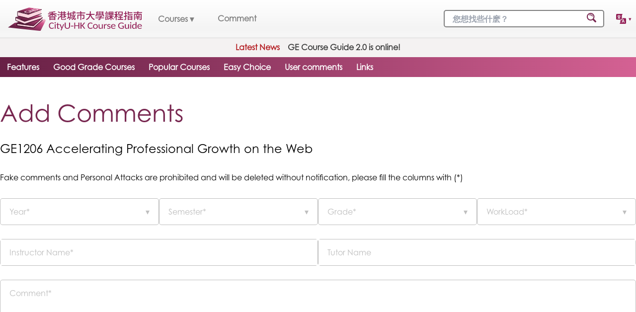

--- FILE ---
content_type: text/html; charset=utf-8
request_url: https://cityuge.com/en/comment?code=GE1206
body_size: 50877
content:
<!doctype html>
<html data-n-head-ssr lang="en-hk" data-n-head="%7B%22lang%22:%7B%22ssr%22:%22en-hk%22%7D%7D">
  <head >
    <title>CityU GE Guide 2.0 - Course Comment</title><meta data-n-head="ssr" charset="utf-8"><meta data-n-head="ssr" name="viewport" content="width=device-width, initial-scale=1"><meta data-n-head="ssr" data-hid="charset" charset="utf-8"><meta data-n-head="ssr" data-hid="mobile-web-app-capable" name="mobile-web-app-capable" content="yes"><meta data-n-head="ssr" data-hid="apple-mobile-web-app-title" name="apple-mobile-web-app-title" content="GE Guide"><meta data-n-head="ssr" data-hid="theme-color" name="theme-color" content="#ffffff"><meta data-n-head="ssr" name="IE=edge" http-equiv="X-UA-Compatible"><meta data-n-head="ssr" http-equiv="Content-Language" content="en-HK"><meta data-n-head="ssr" data-hid="description" name="description" content="Leave you comment on the GE course you studied in CityU GE Guide 2.0: CityU Course Guide"><meta data-n-head="ssr" data-hid="keywords" name="keywords" content="cityu ge, ge guide 2.0, ge guide, course guide, GE, area1, area2, area3, comment"><meta data-n-head="ssr" data-hid="og:site_name" name="og:site_name" content="CityU GE Guide 2.0 - CityU Course Guide"><meta data-n-head="ssr" data-hid="og:type" name="og:type" content="website"><meta data-n-head="ssr" data-hid="og:title" name="og:title" content="CityU GE Guide 2.0 - Course Comment"><meta data-n-head="ssr" data-hid="og:description" name="og:description" content="Leave you comment on the GE course you studied in CityU GE Guide 2.0: CityU Course Guide"><meta data-n-head="ssr" data-hid="og:keywords" name="og:keywords" content="cityu ge, ge guide 2.0, ge guide, course guide, GE, area1, area2, area3, comment"><meta data-n-head="ssr" data-hid="og:url" name="og:url" content="https://cityuge.com/en//comment"><meta data-n-head="ssr" data-hid="og:img" name="og:img" content="https://cityuge.com/media/LOGO+TEXT_color.svg"><meta data-n-head="ssr" data-hid="i18n-og" property="og:locale" content="en_hk"><meta data-n-head="ssr" data-hid="i18n-og-alt-zh-hk" property="og:locale:alternate" content="zh_hk"><meta data-n-head="ssr" data-hid="i18n-og-alt-zh-tw" property="og:locale:alternate" content="zh_tw"><meta data-n-head="ssr" data-hid="i18n-og-alt-zh-cn" property="og:locale:alternate" content="zh_cn"><link data-n-head="ssr" rel="icon" type="image/x-icon" href="/favicon.ico"><link data-n-head="ssr" rel="preload" as="style" onload="this.rel=&#x27;stylesheet&#x27;" href="https://fonts.googleapis.com/css?family=Roboto:300,400,500,700|Material+Icons"><link data-n-head="ssr" rel="preload" as="style" onload="this.rel=&#x27;stylesheet&#x27;" href="https://use.typekit.net/oov2wcw.css"><link data-n-head="ssr" data-hid="shortcut-icon" rel="shortcut icon" href="/_nuxt/icons/icon_64x64.9c1481.png"><link data-n-head="ssr" data-hid="apple-touch-icon" rel="apple-touch-icon" href="/_nuxt/icons/icon_512x512.9c1481.png" sizes="512x512"><link data-n-head="ssr" rel="manifest" href="/_nuxt/manifest.226bf552.json" data-hid="manifest"><link data-n-head="ssr" data-hid="i18n-alt-zh" rel="alternate" href="https://cityuge.com/comment?code=GE1206" hreflang="zh"><link data-n-head="ssr" data-hid="i18n-alt-zh-hk" rel="alternate" href="https://cityuge.com/comment?code=GE1206" hreflang="zh-hk"><link data-n-head="ssr" data-hid="i18n-alt-zh-tw" rel="alternate" href="https://cityuge.com/tw/comment?code=GE1206" hreflang="zh-tw"><link data-n-head="ssr" data-hid="i18n-alt-zh-cn" rel="alternate" href="https://cityuge.com/cn/comment?code=GE1206" hreflang="zh-cn"><link data-n-head="ssr" data-hid="i18n-alt-en" rel="alternate" href="https://cityuge.com/en/comment?code=GE1206" hreflang="en"><link data-n-head="ssr" data-hid="i18n-alt-en-hk" rel="alternate" href="https://cityuge.com/en/comment?code=GE1206" hreflang="en-hk"><link data-n-head="ssr" data-hid="i18n-xd" rel="alternate" href="https://cityuge.com/comment?code=GE1206" hreflang="x-default"><link data-n-head="ssr" data-hid="i18n-can" rel="canonical" href="https://cityuge.com/en/comment"><script data-n-head="ssr" data-hid="adsbygoogle-script" defer crossorigin="anonymous" src="//pagead2.googlesyndication.com/pagead/js/adsbygoogle.js?client=ca-pub-5027902860636136"></script><script data-n-head="ssr" data-hid="adsbygoogle">if (!window.__abg_called){ (window.adsbygoogle = window.adsbygoogle || []); adsbygoogle.pauseAdRequests=0;
          adsbygoogle.push({
      google_ad_client: "ca-pub-5027902860636136",
      overlays: {bottom: true},
      enable_page_level_ads: true
    }); window.__abg_called = true;}</script><link rel="preload" href="/_nuxt/71f471a.js" as="script"><link rel="preload" href="/_nuxt/2cce29d.js" as="script"><link rel="preload" href="/_nuxt/e2400c7.js" as="script"><link rel="preload" href="/_nuxt/7df0ec8.js" as="script"><link rel="preload" href="/_nuxt/001e44c.js" as="script"><link rel="preload" href="/_nuxt/663cc70.js" as="script"><link rel="preload" href="/_nuxt/c872075.js" as="script"><link rel="preload" href="/_nuxt/f4e7ef5.js" as="script"><link rel="preload" href="/_nuxt/8d2e852.js" as="script"><link rel="preload" href="/_nuxt/d319279.js" as="script"><link rel="preload" href="/_nuxt/d232440.js" as="script"><link rel="preload" href="/_nuxt/ea17128.js" as="script"><style data-vue-ssr-id="65b97e00:0 254bafc8:0 e9bc2ade:0 90573c50:0 32bf5a53:0 26d95db7:0 21c20696:0 67dec438:0 01b73254:0 7f1843d4:0">/*! tailwindcss v2.2.19 | MIT License | https://tailwindcss.com*/

/*! modern-normalize v1.1.0 | MIT License | https://github.com/sindresorhus/modern-normalize */

/*
Document
========
*/

/**
Use a better box model (opinionated).
*/

*,
::before,
::after {
  box-sizing: border-box;
}

/**
Use a more readable tab size (opinionated).
*/

html {
  -moz-tab-size: 4;
  -o-tab-size: 4;
     tab-size: 4;
}

/**
1. Correct the line height in all browsers.
2. Prevent adjustments of font size after orientation changes in iOS.
*/

html {
  line-height: 1.15; /* 1 */
  -webkit-text-size-adjust: 100%; /* 2 */
}

/*
Sections
========
*/

/**
Remove the margin in all browsers.
*/

body {
  margin: 0;
}

/**
Improve consistency of default fonts in all browsers. (https://github.com/sindresorhus/modern-normalize/issues/3)
*/

body {
  font-family:
		system-ui,
		-apple-system, /* Firefox supports this but not yet `system-ui` */
		'Segoe UI',
		Roboto,
		Helvetica,
		Arial,
		sans-serif,
		'Apple Color Emoji',
		'Segoe UI Emoji';
}

/*
Grouping content
================
*/

/**
1. Add the correct height in Firefox.
2. Correct the inheritance of border color in Firefox. (https://bugzilla.mozilla.org/show_bug.cgi?id=190655)
*/

hr {
  height: 0; /* 1 */
  color: inherit; /* 2 */
}

/*
Text-level semantics
====================
*/

/**
Add the correct text decoration in Chrome, Edge, and Safari.
*/

abbr[title] {
  -webkit-text-decoration: underline dotted;
          text-decoration: underline dotted;
}

/**
Add the correct font weight in Edge and Safari.
*/

b,
strong {
  font-weight: bolder;
}

/**
1. Improve consistency of default fonts in all browsers. (https://github.com/sindresorhus/modern-normalize/issues/3)
2. Correct the odd 'em' font sizing in all browsers.
*/

code,
kbd,
samp,
pre {
  font-family:
		ui-monospace,
		SFMono-Regular,
		Consolas,
		'Liberation Mono',
		Menlo,
		monospace; /* 1 */
  font-size: 1em; /* 2 */
}

/**
Add the correct font size in all browsers.
*/

small {
  font-size: 80%;
}

/**
Prevent 'sub' and 'sup' elements from affecting the line height in all browsers.
*/

sub,
sup {
  font-size: 75%;
  line-height: 0;
  position: relative;
  vertical-align: baseline;
}

sub {
  bottom: -0.25em;
}

sup {
  top: -0.5em;
}

/*
Tabular data
============
*/

/**
1. Remove text indentation from table contents in Chrome and Safari. (https://bugs.chromium.org/p/chromium/issues/detail?id=999088, https://bugs.webkit.org/show_bug.cgi?id=201297)
2. Correct table border color inheritance in all Chrome and Safari. (https://bugs.chromium.org/p/chromium/issues/detail?id=935729, https://bugs.webkit.org/show_bug.cgi?id=195016)
*/

table {
  text-indent: 0; /* 1 */
  border-color: inherit; /* 2 */
}

/*
Forms
=====
*/

/**
1. Change the font styles in all browsers.
2. Remove the margin in Firefox and Safari.
*/

button,
input,
optgroup,
select,
textarea {
  font-family: inherit; /* 1 */
  font-size: 100%; /* 1 */
  line-height: 1.15; /* 1 */
  margin: 0; /* 2 */
}

/**
Remove the inheritance of text transform in Edge and Firefox.
1. Remove the inheritance of text transform in Firefox.
*/

button,
select { /* 1 */
  text-transform: none;
}

/**
Correct the inability to style clickable types in iOS and Safari.
*/

button,
[type='button'],
[type='submit'] {
  -webkit-appearance: button;
}

/**
Remove the inner border and padding in Firefox.
*/

::-moz-focus-inner {
  border-style: none;
  padding: 0;
}

/**
Restore the focus styles unset by the previous rule.
*/

/**
Remove the additional ':invalid' styles in Firefox.
See: https://github.com/mozilla/gecko-dev/blob/2f9eacd9d3d995c937b4251a5557d95d494c9be1/layout/style/res/forms.css#L728-L737
*/

/**
Remove the padding so developers are not caught out when they zero out 'fieldset' elements in all browsers.
*/

legend {
  padding: 0;
}

/**
Add the correct vertical alignment in Chrome and Firefox.
*/

progress {
  vertical-align: baseline;
}

/**
Correct the cursor style of increment and decrement buttons in Safari.
*/

::-webkit-inner-spin-button,
::-webkit-outer-spin-button {
  height: auto;
}

/**
1. Correct the odd appearance in Chrome and Safari.
2. Correct the outline style in Safari.
*/

[type='search'] {
  -webkit-appearance: textfield; /* 1 */
  outline-offset: -2px; /* 2 */
}

/**
Remove the inner padding in Chrome and Safari on macOS.
*/

::-webkit-search-decoration {
  -webkit-appearance: none;
}

/**
1. Correct the inability to style clickable types in iOS and Safari.
2. Change font properties to 'inherit' in Safari.
*/

::-webkit-file-upload-button {
  -webkit-appearance: button; /* 1 */
  font: inherit; /* 2 */
}

/*
Interactive
===========
*/

/*
Add the correct display in Chrome and Safari.
*/

summary {
  display: list-item;
}

/**
 * Manually forked from SUIT CSS Base: https://github.com/suitcss/base
 * A thin layer on top of normalize.css that provides a starting point more
 * suitable for web applications.
 */

/**
 * Removes the default spacing and border for appropriate elements.
 */

blockquote,
dl,
dd,
h1,
h2,
h3,
h4,
h5,
h6,
hr,
figure,
p,
pre {
  margin: 0;
}

button {
  background-color: transparent;
  background-image: none;
}

fieldset {
  margin: 0;
  padding: 0;
}

ol,
ul {
  list-style: none;
  margin: 0;
  padding: 0;
}

/**
 * Tailwind custom reset styles
 */

/**
 * 1. Use the user's configured `sans` font-family (with Tailwind's default
 *    sans-serif font stack as a fallback) as a sane default.
 * 2. Use Tailwind's default "normal" line-height so the user isn't forced
 *    to override it to ensure consistency even when using the default theme.
 */

html {
  font-family: ui-sans-serif, system-ui, -apple-system, BlinkMacSystemFont, "Segoe UI", Roboto, "Helvetica Neue", Arial, "Noto Sans", sans-serif, "Apple Color Emoji", "Segoe UI Emoji", "Segoe UI Symbol", "Noto Color Emoji"; /* 1 */
  line-height: 1.5; /* 2 */
}

/**
 * Inherit font-family and line-height from `html` so users can set them as
 * a class directly on the `html` element.
 */

body {
  font-family: inherit;
  line-height: inherit;
}

/**
 * 1. Prevent padding and border from affecting element width.
 *
 *    We used to set this in the html element and inherit from
 *    the parent element for everything else. This caused issues
 *    in shadow-dom-enhanced elements like <details> where the content
 *    is wrapped by a div with box-sizing set to `content-box`.
 *
 *    https://github.com/mozdevs/cssremedy/issues/4
 *
 *
 * 2. Allow adding a border to an element by just adding a border-width.
 *
 *    By default, the way the browser specifies that an element should have no
 *    border is by setting it's border-style to `none` in the user-agent
 *    stylesheet.
 *
 *    In order to easily add borders to elements by just setting the `border-width`
 *    property, we change the default border-style for all elements to `solid`, and
 *    use border-width to hide them instead. This way our `border` utilities only
 *    need to set the `border-width` property instead of the entire `border`
 *    shorthand, making our border utilities much more straightforward to compose.
 *
 *    https://github.com/tailwindcss/tailwindcss/pull/116
 */

*,
::before,
::after {
  box-sizing: border-box; /* 1 */
  border-width: 0; /* 2 */
  border-style: solid; /* 2 */
  border-color: currentColor; /* 2 */
}

/*
 * Ensure horizontal rules are visible by default
 */

hr {
  border-top-width: 1px;
}

/**
 * Undo the `border-style: none` reset that Normalize applies to images so that
 * our `border-{width}` utilities have the expected effect.
 *
 * The Normalize reset is unnecessary for us since we default the border-width
 * to 0 on all elements.
 *
 * https://github.com/tailwindcss/tailwindcss/issues/362
 */

img {
  border-style: solid;
}

textarea {
  resize: vertical;
}

input::-moz-placeholder, textarea::-moz-placeholder {
  opacity: 1;
  color: #9ca3af;
}

input:-ms-input-placeholder, textarea:-ms-input-placeholder {
  opacity: 1;
  color: #9ca3af;
}

input::placeholder,
textarea::placeholder {
  opacity: 1;
  color: #9ca3af;
}

button {
  cursor: pointer;
}

/**
 * Override legacy focus reset from Normalize with modern Firefox focus styles.
 *
 * This is actually an improvement over the new defaults in Firefox in our testing,
 * as it triggers the better focus styles even for links, which still use a dotted
 * outline in Firefox by default.
 */

table {
  border-collapse: collapse;
}

h1,
h2,
h3,
h4,
h5,
h6 {
  font-size: inherit;
  font-weight: inherit;
}

/**
 * Reset links to optimize for opt-in styling instead of
 * opt-out.
 */

a {
  color: inherit;
  text-decoration: inherit;
}

/**
 * Reset form element properties that are easy to forget to
 * style explicitly so you don't inadvertently introduce
 * styles that deviate from your design system. These styles
 * supplement a partial reset that is already applied by
 * normalize.css.
 */

button,
input,
optgroup,
select,
textarea {
  padding: 0;
  line-height: inherit;
  color: inherit;
}

/**
 * Use the configured 'mono' font family for elements that
 * are expected to be rendered with a monospace font, falling
 * back to the system monospace stack if there is no configured
 * 'mono' font family.
 */

pre,
code,
kbd,
samp {
  font-family: ui-monospace, SFMono-Regular, Menlo, Monaco, Consolas, "Liberation Mono", "Courier New", monospace;
}

/**
 * 1. Make replaced elements `display: block` by default as that's
 *    the behavior you want almost all of the time. Inspired by
 *    CSS Remedy, with `svg` added as well.
 *
 *    https://github.com/mozdevs/cssremedy/issues/14
 * 
 * 2. Add `vertical-align: middle` to align replaced elements more
 *    sensibly by default when overriding `display` by adding a
 *    utility like `inline`.
 *
 *    This can trigger a poorly considered linting error in some
 *    tools but is included by design.
 * 
 *    https://github.com/jensimmons/cssremedy/issues/14#issuecomment-634934210
 */

img,
svg,
video,
canvas,
audio,
iframe,
embed,
object {
  display: block; /* 1 */
  vertical-align: middle; /* 2 */
}

/**
 * Constrain images and videos to the parent width and preserve
 * their intrinsic aspect ratio.
 *
 * https://github.com/mozdevs/cssremedy/issues/14
 */

img,
video {
  max-width: 100%;
  height: auto;
}

/**
 * Ensure the default browser behavior of the `hidden` attribute.
 */

[hidden] {
  display: none;
}

*, ::before, ::after{
  --tw-border-opacity:1;
  border-color:rgba(229, 231, 235, var(--tw-border-opacity));
}

.container{
  width:100%;
}

@media (min-width: 640px){
  .container{
    max-width:640px;
  }
}

@media (min-width: 768px){
  .container{
    max-width:768px;
  }
}

@media (min-width: 1024px){
  .container{
    max-width:1024px;
  }
}

@media (min-width: 1280px){
  .container{
    max-width:1280px;
  }
}

@media (min-width: 1536px){
  .container{
    max-width:1536px;
  }
}

.invisible{
  visibility:hidden;
}

.static{
  position:static;
}

.absolute{
  position:absolute;
}

.relative{
  position:relative;
}

.top-14{
  top:3.5rem;
}

.m-auto{
  margin:auto;
}

.mx-2{
  margin-left:0.5rem;
  margin-right:0.5rem;
}

.mx-6{
  margin-left:1.5rem;
  margin-right:1.5rem;
}

.mx-auto{
  margin-left:auto;
  margin-right:auto;
}

.my-1{
  margin-top:0.25rem;
  margin-bottom:0.25rem;
}

.my-2{
  margin-top:0.5rem;
  margin-bottom:0.5rem;
}

.my-12{
  margin-top:3rem;
  margin-bottom:3rem;
}

.mt-1{
  margin-top:0.25rem;
}

.mt-3{
  margin-top:0.75rem;
}

.mt-4{
  margin-top:1rem;
}

.mt-10{
  margin-top:2.5rem;
}

.mt-12{
  margin-top:3rem;
}

.mr-1{
  margin-right:0.25rem;
}

.mr-2{
  margin-right:0.5rem;
}

.mr-3{
  margin-right:0.75rem;
}

.mr-4{
  margin-right:1rem;
}

.mr-5{
  margin-right:1.25rem;
}

.mr-8{
  margin-right:2rem;
}

.mr-10{
  margin-right:2.5rem;
}

.mb-1{
  margin-bottom:0.25rem;
}

.mb-2{
  margin-bottom:0.5rem;
}

.mb-3{
  margin-bottom:0.75rem;
}

.mb-4{
  margin-bottom:1rem;
}

.mb-5{
  margin-bottom:1.25rem;
}

.mb-6{
  margin-bottom:1.5rem;
}

.mb-7{
  margin-bottom:1.75rem;
}

.mb-8{
  margin-bottom:2rem;
}

.mb-9{
  margin-bottom:2.25rem;
}

.mb-10{
  margin-bottom:2.5rem;
}

.mb-12{
  margin-bottom:3rem;
}

.mb-14{
  margin-bottom:3.5rem;
}

.ml-4{
  margin-left:1rem;
}

.block{
  display:block;
}

.inline-block{
  display:inline-block;
}

.flex{
  display:flex;
}

.table{
  display:table;
}

.hidden{
  display:none;
}

.h-8{
  height:2rem;
}

.h-14{
  height:3.5rem;
}

.h-24{
  height:6rem;
}

.h-32{
  height:8rem;
}

.h-auto{
  height:auto;
}

.h-4\/5{
  height:80%;
}

.h-full{
  height:100%;
}

.w-8{
  width:2rem;
}

.w-20{
  width:5rem;
}

.w-24{
  width:6rem;
}

.w-72{
  width:18rem;
}

.w-1\/2{
  width:50%;
}

.w-1\/3{
  width:33.333333%;
}

.w-2\/3{
  width:66.666667%;
}

.w-2\/5{
  width:40%;
}

.w-3\/5{
  width:60%;
}

.w-11\/12{
  width:91.666667%;
}

.w-full{
  width:100%;
}

.min-w-max{
  min-width:-webkit-max-content;
  min-width:-moz-max-content;
  min-width:max-content;
}

.max-w-sm{
  max-width:24rem;
}

.max-w-full{
  max-width:100%;
}

.flex-1{
  flex:1 1 0%;
}

.transform{
  --tw-translate-x:0;
  --tw-translate-y:0;
  --tw-rotate:0;
  --tw-skew-x:0;
  --tw-skew-y:0;
  --tw-scale-x:1;
  --tw-scale-y:1;
  transform:translateX(var(--tw-translate-x)) translateY(var(--tw-translate-y)) rotate(var(--tw-rotate)) skewX(var(--tw-skew-x)) skewY(var(--tw-skew-y)) scaleX(var(--tw-scale-x)) scaleY(var(--tw-scale-y));
}

@-webkit-keyframes spin{
  to{
    transform:rotate(360deg);
  }
}

@keyframes spin{
  to{
    transform:rotate(360deg);
  }
}

@-webkit-keyframes ping{
  75%, 100%{
    transform:scale(2);
    opacity:0;
  }
}

@keyframes ping{
  75%, 100%{
    transform:scale(2);
    opacity:0;
  }
}

@-webkit-keyframes pulse{
  50%{
    opacity:.5;
  }
}

@keyframes pulse{
  50%{
    opacity:.5;
  }
}

@-webkit-keyframes bounce{
  0%, 100%{
    transform:translateY(-25%);
    -webkit-animation-timing-function:cubic-bezier(0.8,0,1,1);
            animation-timing-function:cubic-bezier(0.8,0,1,1);
  }

  50%{
    transform:none;
    -webkit-animation-timing-function:cubic-bezier(0,0,0.2,1);
            animation-timing-function:cubic-bezier(0,0,0.2,1);
  }
}

@keyframes bounce{
  0%, 100%{
    transform:translateY(-25%);
    -webkit-animation-timing-function:cubic-bezier(0.8,0,1,1);
            animation-timing-function:cubic-bezier(0.8,0,1,1);
  }

  50%{
    transform:none;
    -webkit-animation-timing-function:cubic-bezier(0,0,0.2,1);
            animation-timing-function:cubic-bezier(0,0,0.2,1);
  }
}

.cursor-pointer{
  cursor:pointer;
}

.flex-row{
  flex-direction:row;
}

.flex-col{
  flex-direction:column;
}

.flex-wrap{
  flex-wrap:wrap;
}

.items-start{
  align-items:flex-start;
}

.items-end{
  align-items:flex-end;
}

.items-center{
  align-items:center;
}

.items-baseline{
  align-items:baseline;
}

.justify-start{
  justify-content:flex-start;
}

.justify-end{
  justify-content:flex-end;
}

.justify-center{
  justify-content:center;
}

.justify-between{
  justify-content:space-between;
}

.gap-7{
  gap:1.75rem;
}

.self-center{
  align-self:center;
}

.overflow-hidden{
  overflow:hidden;
}

.overflow-visible{
  overflow:visible;
}

.rounded{
  border-radius:0.25rem;
}

.rounded-md{
  border-radius:0.375rem;
}

.rounded-lg{
  border-radius:0.5rem;
}

.rounded-xl{
  border-radius:0.75rem;
}

.rounded-full{
  border-radius:9999px;
}

.rounded-tl-xl{
  border-top-left-radius:0.75rem;
}

.rounded-tr-xl{
  border-top-right-radius:0.75rem;
}

.border-4{
  border-width:4px;
}

.border{
  border-width:1px;
}

.border-white{
  --tw-border-opacity:1;
  border-color:rgba(255, 255, 255, var(--tw-border-opacity));
}

.bg-white{
  --tw-bg-opacity:1;
  background-color:rgba(255, 255, 255, var(--tw-bg-opacity));
}

.object-cover{
  -o-object-fit:cover;
     object-fit:cover;
}

.p-0{
  padding:0px;
}

.p-5{
  padding:1.25rem;
}

.px-2{
  padding-left:0.5rem;
  padding-right:0.5rem;
}

.px-3{
  padding-left:0.75rem;
  padding-right:0.75rem;
}

.px-4{
  padding-left:1rem;
  padding-right:1rem;
}

.px-5{
  padding-left:1.25rem;
  padding-right:1.25rem;
}

.px-6{
  padding-left:1.5rem;
  padding-right:1.5rem;
}

.px-3\.5{
  padding-left:0.875rem;
  padding-right:0.875rem;
}

.py-1{
  padding-top:0.25rem;
  padding-bottom:0.25rem;
}

.py-2{
  padding-top:0.5rem;
  padding-bottom:0.5rem;
}

.py-3{
  padding-top:0.75rem;
  padding-bottom:0.75rem;
}

.py-4{
  padding-top:1rem;
  padding-bottom:1rem;
}

.py-5{
  padding-top:1.25rem;
  padding-bottom:1.25rem;
}

.py-6{
  padding-top:1.5rem;
  padding-bottom:1.5rem;
}

.py-8{
  padding-top:2rem;
  padding-bottom:2rem;
}

.py-12{
  padding-top:3rem;
  padding-bottom:3rem;
}

.py-16{
  padding-top:4rem;
  padding-bottom:4rem;
}

.pt-1{
  padding-top:0.25rem;
}

.pt-2{
  padding-top:0.5rem;
}

.pt-3{
  padding-top:0.75rem;
}

.pt-4{
  padding-top:1rem;
}

.pt-5{
  padding-top:1.25rem;
}

.pt-6{
  padding-top:1.5rem;
}

.pr-2{
  padding-right:0.5rem;
}

.pr-3{
  padding-right:0.75rem;
}

.pr-16{
  padding-right:4rem;
}

.pb-1{
  padding-bottom:0.25rem;
}

.pb-2{
  padding-bottom:0.5rem;
}

.pb-4{
  padding-bottom:1rem;
}

.pb-6{
  padding-bottom:1.5rem;
}

.pb-11{
  padding-bottom:2.75rem;
}

.pl-2{
  padding-left:0.5rem;
}

.pl-3{
  padding-left:0.75rem;
}

.pl-4{
  padding-left:1rem;
}

.pl-5{
  padding-left:1.25rem;
}

.text-left{
  text-align:left;
}

.text-center{
  text-align:center;
}

.text-right{
  text-align:right;
}

.text-sm{
  font-size:0.875rem;
  line-height:1.25rem;
}

.text-base{
  font-size:1rem;
  line-height:1.5rem;
}

.text-lg{
  font-size:1.125rem;
  line-height:1.75rem;
}

.text-xl{
  font-size:1.25rem;
  line-height:1.75rem;
}

.text-2xl{
  font-size:1.5rem;
  line-height:2rem;
}

.text-3xl{
  font-size:1.875rem;
  line-height:2.25rem;
}

.text-4xl{
  font-size:2.25rem;
  line-height:2.5rem;
}

.text-5xl{
  font-size:3rem;
  line-height:1;
}

.text-8xl{
  font-size:6rem;
  line-height:1;
}

.font-semibold{
  font-weight:600;
}

.font-bold{
  font-weight:700;
}

.capitalize{
  text-transform:capitalize;
}

.italic{
  font-style:italic;
}

.text-black{
  --tw-text-opacity:1;
  color:rgba(0, 0, 0, var(--tw-text-opacity));
}

.text-white{
  --tw-text-opacity:1;
  color:rgba(255, 255, 255, var(--tw-text-opacity));
}

.underline{
  text-decoration:underline;
}

*, ::before, ::after{
  --tw-shadow:0 0 #0000;
}

.shadow-sm{
  --tw-shadow:0 1px 2px 0 rgba(0, 0, 0, 0.05);
  box-shadow:var(--tw-ring-offset-shadow, 0 0 #0000), var(--tw-ring-shadow, 0 0 #0000), var(--tw-shadow);
}

.shadow{
  --tw-shadow:0 1px 3px 0 rgba(0, 0, 0, 0.1), 0 1px 2px 0 rgba(0, 0, 0, 0.06);
  box-shadow:var(--tw-ring-offset-shadow, 0 0 #0000), var(--tw-ring-shadow, 0 0 #0000), var(--tw-shadow);
}

.shadow-md{
  --tw-shadow:0 4px 6px -1px rgba(0, 0, 0, 0.1), 0 2px 4px -1px rgba(0, 0, 0, 0.06);
  box-shadow:var(--tw-ring-offset-shadow, 0 0 #0000), var(--tw-ring-shadow, 0 0 #0000), var(--tw-shadow);
}

.shadow-lg{
  --tw-shadow:0 10px 15px -3px rgba(0, 0, 0, 0.1), 0 4px 6px -2px rgba(0, 0, 0, 0.05);
  box-shadow:var(--tw-ring-offset-shadow, 0 0 #0000), var(--tw-ring-shadow, 0 0 #0000), var(--tw-shadow);
}

.shadow-xl{
  --tw-shadow:0 20px 25px -5px rgba(0, 0, 0, 0.1), 0 10px 10px -5px rgba(0, 0, 0, 0.04);
  box-shadow:var(--tw-ring-offset-shadow, 0 0 #0000), var(--tw-ring-shadow, 0 0 #0000), var(--tw-shadow);
}

*, ::before, ::after{
  --tw-ring-inset:var(--tw-empty,/*!*/ /*!*/);
  --tw-ring-offset-width:0px;
  --tw-ring-offset-color:#fff;
  --tw-ring-color:rgba(59, 130, 246, 0.5);
  --tw-ring-offset-shadow:0 0 #0000;
  --tw-ring-shadow:0 0 #0000;
}

.filter{
  --tw-blur:var(--tw-empty,/*!*/ /*!*/);
  --tw-brightness:var(--tw-empty,/*!*/ /*!*/);
  --tw-contrast:var(--tw-empty,/*!*/ /*!*/);
  --tw-grayscale:var(--tw-empty,/*!*/ /*!*/);
  --tw-hue-rotate:var(--tw-empty,/*!*/ /*!*/);
  --tw-invert:var(--tw-empty,/*!*/ /*!*/);
  --tw-saturate:var(--tw-empty,/*!*/ /*!*/);
  --tw-sepia:var(--tw-empty,/*!*/ /*!*/);
  --tw-drop-shadow:var(--tw-empty,/*!*/ /*!*/);
  filter:var(--tw-blur) var(--tw-brightness) var(--tw-contrast) var(--tw-grayscale) var(--tw-hue-rotate) var(--tw-invert) var(--tw-saturate) var(--tw-sepia) var(--tw-drop-shadow);
}

.transition{
  transition-property:background-color, border-color, color, fill, stroke, opacity, box-shadow, transform, filter, -webkit-backdrop-filter;
  transition-property:background-color, border-color, color, fill, stroke, opacity, box-shadow, transform, filter, backdrop-filter;
  transition-property:background-color, border-color, color, fill, stroke, opacity, box-shadow, transform, filter, backdrop-filter, -webkit-backdrop-filter;
  transition-timing-function:cubic-bezier(0.4, 0, 0.2, 1);
  transition-duration:150ms;
}

.duration-500{
  transition-duration:500ms;
}

@media (min-width: 640px){
  .sm\:mr-12{
    margin-right:3rem;
  }

  .sm\:mb-0{
    margin-bottom:0px;
  }

  .sm\:mb-3{
    margin-bottom:0.75rem;
  }

  .sm\:mb-4{
    margin-bottom:1rem;
  }

  .sm\:mb-9{
    margin-bottom:2.25rem;
  }

  .sm\:mb-12{
    margin-bottom:3rem;
  }

  .sm\:mb-14{
    margin-bottom:3.5rem;
  }

  .sm\:w-auto{
    width:auto;
  }

  .sm\:w-1\/2{
    width:50%;
  }

  .sm\:flex-row{
    flex-direction:row;
  }

  .sm\:gap-7{
    gap:1.75rem;
  }

  .sm\:py-12{
    padding-top:3rem;
    padding-bottom:3rem;
  }

  .sm\:pr-3{
    padding-right:0.75rem;
  }

  .sm\:pl-3{
    padding-left:0.75rem;
  }

  .sm\:text-base{
    font-size:1rem;
    line-height:1.5rem;
  }

  .sm\:text-2xl{
    font-size:1.5rem;
    line-height:2rem;
  }

  .sm\:text-3xl{
    font-size:1.875rem;
    line-height:2.25rem;
  }

  .sm\:text-5xl{
    font-size:3rem;
    line-height:1;
  }

  .sm\:text-7xl{
    font-size:4.5rem;
    line-height:1;
  }
}

@media (min-width: 768px){
  .md\:absolute{
    position:absolute;
  }

  .md\:right-0{
    right:0px;
  }

  .md\:bottom-0{
    bottom:0px;
  }

  .md\:mx-2{
    margin-left:0.5rem;
    margin-right:0.5rem;
  }

  .md\:mx-4{
    margin-left:1rem;
    margin-right:1rem;
  }

  .md\:my-0{
    margin-top:0px;
    margin-bottom:0px;
  }

  .md\:mr-8{
    margin-right:2rem;
  }

  .md\:mb-0{
    margin-bottom:0px;
  }

  .md\:mb-8{
    margin-bottom:2rem;
  }

  .md\:mb-16{
    margin-bottom:4rem;
  }

  .md\:mb-0\.5{
    margin-bottom:0.125rem;
  }

  .md\:block{
    display:block;
  }

  .md\:flex{
    display:flex;
  }

  .md\:hidden{
    display:none;
  }

  .md\:w-auto{
    width:auto;
  }

  .md\:w-1\/2{
    width:50%;
  }

  .md\:w-1\/3{
    width:33.333333%;
  }

  .md\:flex-1{
    flex:1 1 0%;
  }

  .md\:flex-row{
    flex-direction:row;
  }

  .md\:justify-end{
    justify-content:flex-end;
  }

  .md\:justify-center{
    justify-content:center;
  }

  .md\:justify-between{
    justify-content:space-between;
  }

  .md\:px-0{
    padding-left:0px;
    padding-right:0px;
  }

  .md\:text-2xl{
    font-size:1.5rem;
    line-height:2rem;
  }

  .md\:text-5xl{
    font-size:3rem;
    line-height:1;
  }
}

@media (min-width: 1024px){
  .lg\:mx-6{
    margin-left:1.5rem;
    margin-right:1.5rem;
  }

  .lg\:mx-auto{
    margin-left:auto;
    margin-right:auto;
  }

  .lg\:mt-0{
    margin-top:0px;
  }

  .lg\:mb-0{
    margin-bottom:0px;
  }

  .lg\:block{
    display:block;
  }

  .lg\:flex{
    display:flex;
  }

  .lg\:hidden{
    display:none;
  }

  .lg\:w-1\/2{
    width:50%;
  }

  .lg\:w-1\/4{
    width:25%;
  }

  .lg\:w-full{
    width:100%;
  }

  .lg\:flex-row{
    flex-direction:row;
  }

  .lg\:px-3{
    padding-left:0.75rem;
    padding-right:0.75rem;
  }
}

@media (min-width: 1280px){
  .xl\:mt-3{
    margin-top:0.75rem;
  }

  .xl\:mb-0{
    margin-bottom:0px;
  }

  .xl\:mb-3{
    margin-bottom:0.75rem;
  }

  .xl\:w-1\/2{
    width:50%;
  }

  .xl\:w-2\/5{
    width:40%;
  }

  .xl\:w-3\/5{
    width:60%;
  }

  .xl\:pr-0{
    padding-right:0px;
  }

  .xl\:pr-4{
    padding-right:1rem;
  }

  .xl\:pl-0{
    padding-left:0px;
  }
}

@media (min-width: 1536px){
}
/*purgecss start ignore*/

body,html{
  height:100%;
  font-size:16px
}

body{
  margin:0;
  line-height:1.25em;
  overflow:auto;
  overflow-x:hidden
}

body input:focus,body select:focus,body textarea:focus{
  outline:none
}

body .h1,body .h2,body .h3,body .h4,body .h5,body blockquote,body div,body h1,body h2,body h3,body h4,body h5,body p,body span{
  font-family:"century-gothic",microsoft jhenghei,sans-serif
}

body img{
  max-width:100%;
  height:auto
}

body .course-code{
  font-family:microsoft jhenghei,sans-serif
}

.in-development{
  display:none!important
}

/*purgecss end ignore*/
/*purgecss start ignore*/
.nuxt-progress{
  position:fixed;
  top:0;
  left:0;
  right:0;
  height:2px;
  width:0;
  opacity:1;
  transition:width .1s,opacity .4s;
  background-color:#fff;
  z-index:999999
}
.nuxt-progress.nuxt-progress-notransition{
  transition:none
}
.nuxt-progress-failed{
  background-color:red
}

/*purgecss end ignore*/
/*purgecss start ignore*/
main{
  min-height:100vh;
  display:flex;
  flex-direction:column
}
main #wrapper{
  flex:1
}

/*purgecss end ignore*/
/*purgecss start ignore*/
.header-top[data-v-59013d8e]{
  height:75px;
  background:linear-gradient(180deg,#fff,#f4f4f4 77%,#f6f6f6 88%)
}
.header-top .header-top-wrapper[data-v-59013d8e],.header-top .header-top-wrapper .header-top-inner[data-v-59013d8e]{
  height:100%
}
.header-top .header-top-wrapper .header-top-inner .menu-icon[data-v-59013d8e]{
  align-self:center;
  height:22px;
  width:25px;
  position:relative;
  cursor:pointer
}
.header-top .header-top-wrapper .header-top-inner .menu-icon .line-1[data-v-59013d8e],.header-top .header-top-wrapper .header-top-inner .menu-icon .line-2[data-v-59013d8e],.header-top .header-top-wrapper .header-top-inner .menu-icon .line-3[data-v-59013d8e]{
  position:absolute;
  height:3px;
  width:25px;
  background:#782750;
  transition:all .3s
}
.header-top .header-top-wrapper .header-top-inner .menu-icon .line-1[data-v-59013d8e]{
  top:0
}
.header-top .header-top-wrapper .header-top-inner .menu-icon .line-2[data-v-59013d8e]{
  top:calc(50% - 1.5px)
}
.header-top .header-top-wrapper .header-top-inner .menu-icon .line-3[data-v-59013d8e]{
  bottom:0
}
.header-top .header-top-wrapper .header-top-inner .menu-icon.active .line-1[data-v-59013d8e]{
  transform:translateY(9.5px) rotate(45deg)
}
.header-top .header-top-wrapper .header-top-inner .menu-icon.active .line-2[data-v-59013d8e]{
  transform:rotate(45deg)
}
.header-top .header-top-wrapper .header-top-inner .menu-icon.active .line-3[data-v-59013d8e]{
  transform:translateY(-9.5px) rotate(-45deg)
}
.header-top .header-top-wrapper .header-top-inner .image-container[data-v-59013d8e]{
  padding:.8rem 0;
  width:270px
}
.header-top .header-top-wrapper .header-top-inner .image-container img[data-v-59013d8e]{
  width:100%;
  height:auto
}
.header-top .header-top-wrapper .header-top-inner .nav-list[data-v-59013d8e]{
  margin:0 1rem;
  height:100%
}
.header-top .header-top-wrapper .header-top-inner .nav-list .item[data-v-59013d8e]{
  height:100%;
  display:flex
}
.header-top .header-top-wrapper .header-top-inner .nav-list .item .nav-link[data-v-59013d8e]{
  font-weight:700;
  padding:1.7rem 1rem;
  color:grey;
  display:flex;
  align-items:center
}
.header-top .header-top-wrapper .header-top-inner .nav-list .item.course-dropdown[data-v-59013d8e]{
  cursor:pointer
}
.header-top .header-top-wrapper .header-top-inner .nav-list .item.course-dropdown .hover-card[data-v-59013d8e]{
  display:none
}
.header-top .header-top-wrapper .header-top-inner .nav-list .item.course-dropdown .hover-card[data-v-59013d8e]:hover{
  display:block
}
.header-top .header-top-wrapper .header-top-inner .nav-list .item.course-dropdown:hover .nav-link[data-v-59013d8e]{
  color:#000
}
.header-top .header-top-wrapper .header-top-inner .nav-list .item.course-dropdown:hover .hover-card[data-v-59013d8e]{
  display:block
}
.header-top .header-top-wrapper .header-top-inner .nav-item[data-v-59013d8e]{
  padding:1.7rem 1rem;
  color:grey;
  font-weight:700
}
.header-top .header-top-wrapper .header-top-inner .right[data-v-59013d8e]{
  justify-content:flex-end
}
.header-top .header-top-wrapper .header-top-inner .right .search-input[data-v-59013d8e]{
  height:100%;
  margin:0 1rem;
  padding:1.25rem 0;
  position:relative;
  width:323px
}
.header-top .header-top-wrapper .header-top-inner .right .search-input input.search[data-v-59013d8e]{
  width:100%;
  height:35px;
  border:1.5px solid grey;
  border-radius:5px;
  padding-left:1rem;
  font-weight:700
}
.header-top .header-top-wrapper .header-top-inner .right .search-input input.search[data-v-59013d8e]:focus{
  border:1.5px solid #782750
}
.header-top .header-top-wrapper .header-top-inner .right .search-input img[data-v-59013d8e]{
  position:absolute;
  right:1rem;
  top:1.6rem;
  cursor:pointer
}
.header-top .header-top-wrapper .header-top-inner .right .language-switcher[data-v-59013d8e]{
  cursor:pointer;
  position:relative
}
.header-top .header-top-wrapper .header-top-inner .right .language-switcher svg path[data-v-59013d8e]{
  fill:#932057
}
.header-top .header-top-wrapper .header-top-inner .right .language-switcher .hover-card[data-v-59013d8e]{
  left:-2rem;
  display:none;
  color:#932057
}
.header-top .header-top-wrapper .header-top-inner .right .language-switcher .hover-card li[data-v-59013d8e]{
  width:-webkit-max-content;
  width:-moz-max-content;
  width:max-content
}
.header-top .header-top-wrapper .header-top-inner .right .language-switcher .hover-card[data-v-59013d8e]:hover{
  display:block
}
.header-top .header-top-wrapper .header-top-inner .right .language-switcher:hover svg path[data-v-59013d8e]{
  fill:#782750
}
.header-top .header-top-wrapper .header-top-inner .right .language-switcher:hover .hover-card[data-v-59013d8e]{
  display:block
}
.header-top .header-top-wrapper .header-top-inner .right .language-switcher:hover .hover-card a[data-v-59013d8e]:hover{
  color:#782750
}
.header-top .header-top-wrapper .header-top-inner .right button.login[data-v-59013d8e]{
  background:transparent;
  color:#782750;
  height:35px;
  width:60px;
  min-width:60px;
  margin:1.25rem 1rem 1.25rem .5rem;
  font-weight:700
}
.header-top .header-top-wrapper .header-top-inner .right button.register[data-v-59013d8e]{
  background:#782750;
  color:#fff;
  border-radius:5px;
  height:35px;
  width:60px;
  min-width:60px;
  margin:1.25rem 0;
  font-weight:700
}
.header-top .mobile-menu[data-v-59013d8e]{
  position:fixed;
  z-index:99999;
  top:0;
  width:100%;
  height:100vh;
  background-color:#782750;
  flex-direction:column;
  opacity:0;
  display:none
}
.header-top .mobile-menu .search-container[data-v-59013d8e]{
  width:100%;
  display:flex;
  justify-content:center
}
.header-top .mobile-menu .search-container .search-input[data-v-59013d8e]{
  height:100%;
  margin:0 1rem;
  padding:1.25rem 0;
  position:relative;
  width:323px
}
.header-top .mobile-menu .search-container .search-input input.search[data-v-59013d8e]{
  width:100%;
  height:35px;
  border:1.5px solid grey;
  border-radius:5px;
  padding-left:1rem;
  font-weight:700
}
.header-top .mobile-menu .search-container .search-input input.search[data-v-59013d8e]:focus{
  border:1.5px solid #782750
}
.header-top .mobile-menu .search-container .search-input img[data-v-59013d8e]{
  position:absolute;
  right:1rem;
  top:1.6rem;
  cursor:pointer
}
.header-top .mobile-menu .top[data-v-59013d8e]{
  display:flex;
  padding:13px
}
.header-top .mobile-menu .top .menu-toggle[data-v-59013d8e]{
  position:relative;
  display:flex;
  margin-right:12px
}
.header-top .mobile-menu .top .menu-toggle .line-1[data-v-59013d8e]{
  position:absolute;
  width:25px;
  height:3px;
  background-color:#782750;
  top:6px;
  left:50%;
  transform:translate(-50%);
  transition:all .5s
}
.header-top .mobile-menu .top .menu-toggle .line-2[data-v-59013d8e]{
  position:absolute;
  width:25px;
  height:3px;
  background-color:#782750;
  top:50%;
  left:50%;
  transform:translate(-50%,-50%);
  transition:all .5s
}
.header-top .mobile-menu .top .menu-toggle .line-3[data-v-59013d8e]{
  position:absolute;
  width:25px;
  height:3px;
  background-color:#782750;
  bottom:6px;
  left:50%;
  transform:translate(-50%);
  transition:all .5s
}
.header-top .mobile-menu .top .menu-toggle.active .line-1[data-v-59013d8e]{
  opacity:0
}
.header-top .mobile-menu .top .menu-toggle.active .line-2[data-v-59013d8e]{
  top:50%;
  left:50%;
  transform:translate(-50%,-50%) rotate(45deg);
  background-color:#fff
}
.header-top .mobile-menu .top .menu-toggle.active .line-3[data-v-59013d8e]{
  top:50%;
  left:50%;
  transform:translate(-50%,-50%) rotate(315deg);
  background-color:#fff
}
.header-top .mobile-menu .top img[data-v-59013d8e]{
  width:auto;
  height:36px
}
.header-top .mobile-menu ul[data-v-59013d8e]{
  width:100%;
  flex:1
}
.header-top .mobile-menu ul li[data-v-59013d8e]{
  width:100%;
  display:flex;
  flex-direction:column
}
.header-top .mobile-menu ul li .courses[data-v-59013d8e],.header-top .mobile-menu ul li a[data-v-59013d8e]{
  width:100%;
  padding:10px 0;
  text-align:center;
  color:#fff;
  font-weight:700;
  font-size:14px;
  line-height:100%
}
.header-top .mobile-menu ul .pre-list .list[data-v-59013d8e]{
  display:flex;
  width:50%;
  align-self:center
}
.header-top .mobile-menu ul .inner-dropdown[data-v-59013d8e]{
  background-color:#932057;
  box-shadow:inset 0 4px 4px rgba(0,0,0,.25);
  padding:0;
  max-height:0;
  overflow:hidden;
  transition:all .3s
}
.header-top .mobile-menu ul .inner-dropdown.active[data-v-59013d8e]{
  max-height:190px
}
.header-top .mobile-menu .bottom p[data-v-59013d8e]{
  font-weight:700;
  font-size:14px;
  line-height:19px
}
.header-top .mobile-menu.active[data-v-59013d8e]{
  opacity:1;
  display:flex
}

/*purgecss end ignore*/
/*purgecss start ignore*/
.header-news[data-v-1ab3a9e7]{
  background:linear-gradient(180deg,#e5e5e5,#f4f2f2 10%);
  height:40px;
  font-weight:700;
  color:#3d3d3d
}
.header-news .news-title[data-v-1ab3a9e7]{
  color:#b41e23
}

/*purgecss end ignore*/
/*purgecss start ignore*/
.header-bottom[data-v-0de29d42]{
  background:linear-gradient(90deg,#682045,#d46193);
  height:40px
}
.header-bottom .nav-list .item a[data-v-0de29d42]{
  color:#fff;
  font-weight:700
}

/*purgecss end ignore*/
/*purgecss start ignore*/
.comment-page h1[data-v-320905c0]{
  color:#782750
}
.comment-page textarea.comment-input[data-v-320905c0]{
  padding:16px 18px
}
.comment-page textarea.comment-input[data-v-320905c0]::-moz-placeholder{
  color:#bfbfbf
}
.comment-page textarea.comment-input[data-v-320905c0]:-ms-input-placeholder{
  color:#bfbfbf
}
.comment-page textarea.comment-input[data-v-320905c0]::placeholder{
  color:#bfbfbf
}
.comment-page .comment-input[data-v-320905c0]{
  border:1px solid #bfbfbf;
  border-radius:5px;
  display:flex;
  justify-content:space-between;
  cursor:pointer;
  position:relative
}
.comment-page .comment-input.comment-selector[data-v-320905c0]{
  padding:16px 18px
}
.comment-page .comment-input .arrow-down[data-v-320905c0],.comment-page .comment-input .placeholder[data-v-320905c0]{
  color:#bfbfbf
}
.comment-page .comment-input .placeholder.chosen[data-v-320905c0]{
  color:#000
}
.comment-page .comment-input input[data-v-320905c0]{
  padding:16px 18px
}
.comment-page .comment-input input[data-v-320905c0]::-moz-placeholder{
  color:#bfbfbf
}
.comment-page .comment-input input[data-v-320905c0]:-ms-input-placeholder{
  color:#bfbfbf
}
.comment-page .comment-input input[data-v-320905c0]::placeholder{
  color:#bfbfbf
}
.comment-page .comment-input .dropdown[data-v-320905c0]{
  position:absolute;
  width:100%;
  border:1px solid #bfbfbf;
  border-radius:5px;
  top:120%;
  left:0;
  padding:8px 0;
  background-color:#fff;
  z-index:2
}
.comment-page .comment-input .dropdown li[data-v-320905c0]{
  padding:8px 18px
}
.comment-page .comment-input.required[data-v-320905c0]{
  border:1px solid #b41e23
}
.comment-page .comment-submit-button[data-v-320905c0]{
  padding:10px 0;
  background-color:#782750;
  color:#fff;
  font-size:26px;
  line-height:100%;
  font-weight:700;
  border-radius:5px;
  width:50%
}
.comment-page .comment-search[data-v-320905c0]{
  padding:8px 16px;
  border:1px solid grey;
  border-radius:5px;
  width:100%;
  max-width:600px;
  margin-bottom:16px
}
.comment-page .course-list-container[data-v-320905c0]{
  width:100%;
  max-width:600px
}
.comment-page .course-list-container .course-list[data-v-320905c0]{
  width:100%;
  padding:8px 0;
  box-shadow:0 2px 4px rgba(0,0,0,.25)
}
.comment-page .course-list-container .course-list li[data-v-320905c0]{
  display:flex
}
.comment-page .course-list-container .course-list li a[data-v-320905c0]{
  padding:8px 16px
}

/*purgecss end ignore*/
/*purgecss start ignore*/
.footer-top[data-v-f2d6c216]{
  background-color:#782750
}

/*purgecss end ignore*/
/*purgecss start ignore*/
.footer-bottom[data-v-71356189]{
  background-color:#545454
}
.footer-bottom .links[data-v-71356189]:hover{
  text-decoration:underline
}

/*purgecss end ignore*/</style>
  </head>
  <body >
    <div data-server-rendered="true" id="__nuxt"><!----><div id="__layout"><main class="main-wrapper"><div><div class="header-top" data-v-59013d8e><div class="container m-auto header-top-wrapper" data-v-59013d8e><div class="header-top-inner flex" data-v-59013d8e><div class="left flex w-3/5 ml-4" data-v-59013d8e><div class="menu-icon mr-4 flex lg:hidden" data-v-59013d8e><span class="line-1" data-v-59013d8e></span> <span class="line-2" data-v-59013d8e></span> <span class="line-3" data-v-59013d8e></span></div> <div class="image-container" data-v-59013d8e><a href="/en" class="nuxt-link-active" data-v-59013d8e><img src="/media/LOGO+TEXT_color.svg" alt="Logo" data-v-59013d8e></a></div> <div class="nav-list hidden lg:flex" data-v-59013d8e><div class="item course-dropdown" data-v-59013d8e><p class="nav-link" data-v-59013d8e>
              Courses ▾
            </p> <div class="hover-card absolute bg-white px-4 py-2 top-14 rounded-md shadow-md" data-v-59013d8e><ul class="course-list" data-v-59013d8e><li class="flex" data-v-59013d8e><a href="/en/search?category=AREA1" class="py-3 font-bold" data-v-59013d8e>
                    Area 1: Arts and Humanities
                  </a></li><li class="flex" data-v-59013d8e><a href="/en/search?category=AREA2" class="py-3 font-bold" data-v-59013d8e>
                    Area 2: Study of Societies, Social and Business Organisations
                  </a></li><li class="flex" data-v-59013d8e><a href="/en/search?category=AREA3" class="py-3 font-bold" data-v-59013d8e>
                    Area 3: Science and Technology
                  </a></li><li class="flex" data-v-59013d8e><a href="/en/search?category=UNIREQ" class="py-3 font-bold" data-v-59013d8e>
                    University Requirements
                  </a></li></ul></div></div></div> <div class="hidden lg:flex" data-v-59013d8e><a href="/en/comment" class="nav-item nuxt-link-active" data-v-59013d8e>
            Comment
          </a></div></div> <div class="right flex w-2/5" data-v-59013d8e><div class="search-input lg:block hidden" data-v-59013d8e><form data-v-59013d8e><input type="text" placeholder="您想找些什麽？" value="" class="search" data-v-59013d8e> <img src="/media/search.svg" alt="Search" data-v-59013d8e></form></div> <div class="language-switcher md:flex hidden items-center px-2" data-v-59013d8e><svg width="32" height="20" viewBox="0 0 32 20" fill="none" xmlns="http://www.w3.org/2000/svg" data-v-59013d8e><path d="M27.83 13.868L25.148 8.522H30.494L27.83 13.868Z" data-v-59013d8e></path> <path d="M4.59033 4.78516C4.59619 5.82156 5.04314 6.75781 5.76173 7.40684C6.48033 6.75781 6.92728 5.82156 6.93314 4.78516H4.59033Z" data-v-59013d8e></path> <path d="M12.2455 0H1.85547C0.830703 0 0 0.830703 0 1.85547V9.66797C0 10.6927 0.830703 11.5234 1.85547 11.5234H9.66797C10.6927 11.5234 11.5234 10.6927 11.5234 9.66797V2.72543L12.7331 0.910937C12.9927 0.521562 12.7135 0 12.2455 0V0ZM8.49609 4.78516H8.10523C8.09988 6.04957 7.6007 7.20266 6.78148 8.05164C7.09207 8.18023 7.42566 8.26711 7.77617 8.30402C8.09801 8.33789 8.33141 8.62625 8.29754 8.94809C8.26586 9.24906 8.01156 9.47273 7.71555 9.47273C7.69504 9.47273 7.67434 9.47168 7.65348 9.46949C6.96512 9.39703 6.32512 9.18066 5.76168 8.85234C5.19824 9.18066 4.55828 9.39703 3.86988 9.46949C3.84902 9.47168 3.82832 9.47273 3.80781 9.47273C3.51176 9.47273 3.2575 9.24906 3.22582 8.94809C3.19195 8.62625 3.42535 8.33789 3.74719 8.30402C4.0977 8.26715 4.43129 8.18023 4.74187 8.05164C3.9227 7.20266 3.42352 6.04957 3.41812 4.78516H3.02734C2.70375 4.78516 2.44141 4.52281 2.44141 4.19922C2.44141 3.87562 2.70375 3.61328 3.02734 3.61328H5.17578V2.63672C5.17578 2.31312 5.43813 2.05078 5.76172 2.05078C6.08531 2.05078 6.34766 2.31312 6.34766 2.63672V3.61328H8.49609C8.81969 3.61328 9.08203 3.87562 9.08203 4.19922C9.08203 4.52281 8.81969 4.78516 8.49609 4.78516Z" data-v-59013d8e></path> <path d="M13.3232 15.1432H15.1609L14.2463 12.7197L13.3232 15.1432Z" data-v-59013d8e></path> <path d="M18.1445 8.47656H12.6953V9.66797C12.6953 11.3373 11.3372 12.6953 9.66794 12.6953H8.47653V17.2746L7.26688 19.0891C7.00727 19.4784 7.28641 20 7.75442 20H18.1445C19.1693 20 20 19.1693 20 18.1445V10.332C20 9.30727 19.1693 8.47656 18.1445 8.47656ZM16.7582 17.7162C16.6901 17.7419 16.6202 17.7541 16.5514 17.7541C16.3146 17.7541 16.0916 17.6095 16.0031 17.3748L15.6032 16.3152H12.877L12.4728 17.3765C12.3576 17.6789 12.0191 17.8306 11.7167 17.7155C11.4143 17.6004 11.2625 17.2618 11.3777 16.9594L13.5779 11.1826C13.5795 11.1781 13.5813 11.1737 13.5831 11.1693C13.694 10.8983 13.9548 10.723 14.2476 10.7227H14.2484C14.5409 10.7227 14.8017 10.8974 14.9131 11.1679C14.9152 11.1732 14.9174 11.1786 14.9194 11.184L17.0996 16.9611C17.2138 17.2639 17.0609 17.6019 16.7582 17.7162Z" data-v-59013d8e></path></svg> <div class="hover-card absolute bg-white px-4 py-2 top-14 rounded-md shadow-md" data-v-59013d8e><ul class="course-list" data-v-59013d8e><li class="flex" data-v-59013d8e><a href="/comment?code=GE1206" class="py-3 font-bold" data-v-59013d8e>
                  正體中文(香港)
                </a></li><li class="flex" data-v-59013d8e><a href="/tw/comment?code=GE1206" class="py-3 font-bold" data-v-59013d8e>
                  正體中文(台灣)
                </a></li><li class="flex" data-v-59013d8e><a href="/cn/comment?code=GE1206" class="py-3 font-bold" data-v-59013d8e>
                  简体中文(中国)
                </a></li><li class="flex" data-v-59013d8e><a href="/en/comment?code=GE1206" aria-current="page" class="py-3 font-bold nuxt-link-exact-active nuxt-link-active hidden" data-v-59013d8e>
                  English
                </a></li></ul></div></div> <button class="login hidden md:block in-development" data-v-59013d8e>
          Login
        </button> <button class="register hidden md:block in-development" data-v-59013d8e>
          Register
        </button></div></div></div> <div class="mobile-menu md:hidden" data-v-59013d8e><div class="top" data-v-59013d8e><div class="menu-toggle w-8 h-8 self-center" data-v-59013d8e><span class="line-1" data-v-59013d8e></span> <span class="line-2" data-v-59013d8e></span> <span class="line-3" data-v-59013d8e></span></div> <img src="/media/LOGO+TEXT_mono.svg" alt="Logo" height="79" width="431" data-v-59013d8e></div> <div class="search-container" data-v-59013d8e><div class="search-input" data-v-59013d8e><form data-v-59013d8e><input type="text" placeholder="您想找些什麽？" value="" class="search" data-v-59013d8e> <img src="/media/search.svg" alt="Search" data-v-59013d8e></form></div></div> <ul class="nav-list" data-v-59013d8e><li class="pre-list mb-3" data-v-59013d8e><div class="list" data-v-59013d8e><div class="language-switcher flex justify-center w-full items-center cursor-pointer" data-v-59013d8e><svg width="32" height="20" viewBox="0 0 32 20" fill="none" xmlns="http://www.w3.org/2000/svg" data-v-59013d8e><path d="M27.83 13.868L25.148 8.522H30.494L27.83 13.868Z" fill="#FFFFFF" data-v-59013d8e></path> <path d="M4.59033 4.78516C4.59619 5.82156 5.04314 6.75781 5.76173 7.40684C6.48033 6.75781 6.92728 5.82156 6.93314 4.78516H4.59033Z" fill="#FFFFFF" data-v-59013d8e></path> <path d="M12.2455 0H1.85547C0.830703 0 0 0.830703 0 1.85547V9.66797C0 10.6927 0.830703 11.5234 1.85547 11.5234H9.66797C10.6927 11.5234 11.5234 10.6927 11.5234 9.66797V2.72543L12.7331 0.910937C12.9927 0.521562 12.7135 0 12.2455 0V0ZM8.49609 4.78516H8.10523C8.09988 6.04957 7.6007 7.20266 6.78148 8.05164C7.09207 8.18023 7.42566 8.26711 7.77617 8.30402C8.09801 8.33789 8.33141 8.62625 8.29754 8.94809C8.26586 9.24906 8.01156 9.47273 7.71555 9.47273C7.69504 9.47273 7.67434 9.47168 7.65348 9.46949C6.96512 9.39703 6.32512 9.18066 5.76168 8.85234C5.19824 9.18066 4.55828 9.39703 3.86988 9.46949C3.84902 9.47168 3.82832 9.47273 3.80781 9.47273C3.51176 9.47273 3.2575 9.24906 3.22582 8.94809C3.19195 8.62625 3.42535 8.33789 3.74719 8.30402C4.0977 8.26715 4.43129 8.18023 4.74187 8.05164C3.9227 7.20266 3.42352 6.04957 3.41812 4.78516H3.02734C2.70375 4.78516 2.44141 4.52281 2.44141 4.19922C2.44141 3.87562 2.70375 3.61328 3.02734 3.61328H5.17578V2.63672C5.17578 2.31312 5.43813 2.05078 5.76172 2.05078C6.08531 2.05078 6.34766 2.31312 6.34766 2.63672V3.61328H8.49609C8.81969 3.61328 9.08203 3.87562 9.08203 4.19922C9.08203 4.52281 8.81969 4.78516 8.49609 4.78516Z" fill="#FFFFFF" data-v-59013d8e></path> <path d="M13.3232 15.1432H15.1609L14.2463 12.7197L13.3232 15.1432Z" fill="#FFFFFF" data-v-59013d8e></path> <path d="M18.1445 8.47656H12.6953V9.66797C12.6953 11.3373 11.3372 12.6953 9.66794 12.6953H8.47653V17.2746L7.26688 19.0891C7.00727 19.4784 7.28641 20 7.75442 20H18.1445C19.1693 20 20 19.1693 20 18.1445V10.332C20 9.30727 19.1693 8.47656 18.1445 8.47656ZM16.7582 17.7162C16.6901 17.7419 16.6202 17.7541 16.5514 17.7541C16.3146 17.7541 16.0916 17.6095 16.0031 17.3748L15.6032 16.3152H12.877L12.4728 17.3765C12.3576 17.6789 12.0191 17.8306 11.7167 17.7155C11.4143 17.6004 11.2625 17.2618 11.3777 16.9594L13.5779 11.1826C13.5795 11.1781 13.5813 11.1737 13.5831 11.1693C13.694 10.8983 13.9548 10.723 14.2476 10.7227H14.2484C14.5409 10.7227 14.8017 10.8974 14.9131 11.1679C14.9152 11.1732 14.9174 11.1786 14.9194 11.184L17.0996 16.9611C17.2138 17.2639 17.0609 17.6019 16.7582 17.7162Z" fill="#FFFFFF" data-v-59013d8e></path></svg></div> <div class="login flex p-0 w-full in-development" data-v-59013d8e><a href="/en" class="w-full nuxt-link-active" data-v-59013d8e>
              Login
            </a></div> <div class="register flex p-0 w-full in-development" data-v-59013d8e><a href="/en" class="w-full nuxt-link-active" data-v-59013d8e>
              Register
            </a></div></div> <div class="inner-dropdown" data-v-59013d8e><ul class="my-1" data-v-59013d8e><li data-v-59013d8e><a href="/comment?code=GE1206" class="py-3 font-bold" data-v-59013d8e>
                正體中文(香港)
              </a></li><li data-v-59013d8e><a href="/tw/comment?code=GE1206" class="py-3 font-bold" data-v-59013d8e>
                正體中文(台灣)
              </a></li><li data-v-59013d8e><a href="/cn/comment?code=GE1206" class="py-3 font-bold" data-v-59013d8e>
                简体中文(中国)
              </a></li><li data-v-59013d8e><a href="/en/comment?code=GE1206" aria-current="page" class="py-3 font-bold nuxt-link-exact-active nuxt-link-active hidden" data-v-59013d8e>
                English
              </a></li></ul></div></li> <li data-v-59013d8e><div class="cursor-pointer courses" data-v-59013d8e>
          Courses ▾
        </div> <div class="inner-dropdown" data-v-59013d8e><ul class="my-1" data-v-59013d8e><li data-v-59013d8e><a href="/en/search?category=AREA1" data-v-59013d8e>
                Area 1: Arts and Humanities
              </a></li><li data-v-59013d8e><a href="/en/search?category=AREA2" data-v-59013d8e>
                Area 2: Study of Societies, Social and Business Organisations
              </a></li><li data-v-59013d8e><a href="/en/search?category=AREA3" data-v-59013d8e>
                Area 3: Science and Technology
              </a></li><li data-v-59013d8e><a href="/en/search?category=UNIREQ" data-v-59013d8e>
                University Requirements
              </a></li></ul></div></li> <li data-v-59013d8e><a href="/#index-feature" data-v-59013d8e>
          Features
        </a></li><li data-v-59013d8e><a href="/#good-grade" data-v-59013d8e>
          Good Grade Courses
        </a></li><li data-v-59013d8e><a href="/#pop-course" data-v-59013d8e>
          Popular Courses
        </a></li><li data-v-59013d8e><a href="/#easy-choice" data-v-59013d8e>
          Easy Choice
        </a></li><li data-v-59013d8e><a href="/#index-comment" data-v-59013d8e>
          User comments
        </a></li><li data-v-59013d8e><a href="/#index-link" data-v-59013d8e>
          Links
        </a></li></ul> <div class="bottom in-development" data-v-59013d8e><ul data-v-59013d8e><li data-v-59013d8e><a href="/en/about-us" data-v-59013d8e>
            About Us
          </a></li><li data-v-59013d8e><a href="/en/contact-us" data-v-59013d8e>
            Contact Us
          </a></li><li data-v-59013d8e><a href="/en" class="nuxt-link-active" data-v-59013d8e>
            Dev Blog
          </a></li></ul> <p class="text-center text-white pt-4 pb-2" data-v-59013d8e>
        You can find us through:
      </p> <div class="w-full flex justify-center pb-4" data-v-59013d8e><a href="/" class="px-2" data-v-59013d8e><img src="/media/social-media/Instagram.svg" alt="Instagram" width="18" height="18" data-v-59013d8e></a><a href="/" class="px-2" data-v-59013d8e><img src="/media/social-media/Facebook.svg" alt="Facebook" width="18" height="18" data-v-59013d8e></a><a href="/" class="px-2" data-v-59013d8e><img src="/media/social-media/Twitter.svg" alt="Twitter" width="18" height="18" data-v-59013d8e></a><a href="/" class="px-2" data-v-59013d8e><img src="/media/social-media/Linkedin.svg" alt="Linkedin" width="18" height="18" data-v-59013d8e></a><a href="/" class="px-2" data-v-59013d8e><img src="/media/social-media/Telegram.svg" alt="Telegram" width="18" height="18" data-v-59013d8e></a></div></div></div></div> <div class="header-news hidden md:block" data-v-1ab3a9e7><div class="container m-auto h-full flex justify-center" data-v-1ab3a9e7><span class="news-title flex items-center mr-4" data-v-1ab3a9e7>Latest News</span> <span class="news-text flex items-center" data-v-1ab3a9e7>GE Course Guide 2.0 is online!</span></div></div> <div class="header-bottom hidden lg:block" data-v-0de29d42><div class="container flex h-full m-auto" data-v-0de29d42><div class="nav-list flex h-full" data-v-0de29d42><div class="item flex items-center px-3.5" data-v-0de29d42><a href="/#index-feature" data-v-0de29d42>
          Features
        </a></div><div class="item flex items-center px-3.5" data-v-0de29d42><a href="/#good-grade" data-v-0de29d42>
          Good Grade Courses
        </a></div><div class="item flex items-center px-3.5" data-v-0de29d42><a href="/#pop-course" data-v-0de29d42>
          Popular Courses
        </a></div><div class="item flex items-center px-3.5" data-v-0de29d42><a href="/#easy-choice" data-v-0de29d42>
          Easy Choice
        </a></div><div class="item flex items-center px-3.5" data-v-0de29d42><a href="/#index-comment" data-v-0de29d42>
          User comments
        </a></div><div class="item flex items-center px-3.5" data-v-0de29d42><a href="/#index-link" data-v-0de29d42>
          Links
        </a></div></div></div></div></div> <section id="wrapper"><div class="comment-page" data-v-320905c0><div class="container mx-auto" data-v-320905c0><div class="flex flex-col py-12 px-4 md:px-0" data-v-320905c0><h1 class="text text-5xl mb-8" data-v-320905c0>
        Add Comments
      </h1> <a href="/en/course/GE1206" data-v-320905c0><h2 class="text-2xl mb-8" data-v-320905c0>
          GE1206 Accelerating Professional Growth on the Web
        </h2></a> <p class="mb-8" data-v-320905c0>
        Fake comments and Personal Attacks are prohibited and will be deleted without notification, please fill the columns with (*)
      </p> <form data-v-320905c0><div class="flex flex-col mb-7" data-v-320905c0><div class="flex flex-col lg:flex-row sm:gap-7" data-v-320905c0><div class="flex flex-col sm:flex-row gap-7 w-full lg:w-1/2 mb-7 sm:mb-0" data-v-320905c0><div id="input-year" class="comment-input comment-selector w-full sm:w-1/2" data-v-320905c0><p class="placeholder" data-v-320905c0>
                  Year*
                </p> <p class="arrow-down" data-v-320905c0>
                  ▾
                </p> <!----></div> <div id="input-semester" class="comment-input comment-selector w-full sm:w-1/2" data-v-320905c0><p class="placeholder" data-v-320905c0>
                  Semester*
                </p> <p class="arrow-down" data-v-320905c0>
                  ▾
                </p> <!----></div></div> <div class="flex flex-col sm:flex-row gap-7 w-full lg:w-1/2" data-v-320905c0><div id="input-grade" class="comment-input comment-selector w-full sm:w-1/2" data-v-320905c0><p class="placeholder" data-v-320905c0>
                  Grade*
                </p> <p class="arrow-down" data-v-320905c0>
                  ▾
                </p> <!----></div> <div id="input-workload" class="comment-input comment-selector w-full sm:w-1/2" data-v-320905c0><p class="placeholder" data-v-320905c0>
                  WorkLoad*
                </p> <p class="arrow-down" data-v-320905c0>
                  ▾
                </p> <!----></div></div></div></div> <div class="flex flex-col md:flex-row sm:gap-7 mb-7" data-v-320905c0><div id="input-instructor" class="comment-input w-full md:w-1/2 mb-7 sm:mb-0" data-v-320905c0><input type="text" placeholder="Instructor Name*" value="" class="w-full" data-v-320905c0></div> <div class="comment-input w-full md:w-1/2" data-v-320905c0><input type="text" placeholder="Tutor Name" value="" class="w-full" data-v-320905c0></div></div> <div class="flex mb-7" data-v-320905c0><textarea id="input-comment" name="input-comment" rows="15" placeholder="Comment*" required="required" class="comment-input w-full" data-v-320905c0></textarea></div> <div class="flex justify-center" data-v-320905c0><button type="submit" class="comment-submit-button" data-v-320905c0>
            Submit
          </button></div></form></div></div></div></section> <div data-v-aa3e7fc6><div class="footer-top py-8 px-4" data-v-f2d6c216 data-v-aa3e7fc6><div class="container mx-auto" data-v-f2d6c216><div class="image-container flex w-full mb-6" data-v-f2d6c216><img src="/media/LOGO+TEXT_mono.svg" alt="Logo" data-v-f2d6c216></div> <div class="flex w-full flex-col md:flex-row relative" data-v-f2d6c216><p class="mb-6 md:mb-0 text-white" data-v-f2d6c216>
        本網站是以即時上載留言的方式運作，所有資料僅供參考，並不構成任何推薦、保證或協議。<br data-v-f2d6c216>
        我們對所有留言的真實性、完整性及立場等，不負任何法律責任。<br data-v-f2d6c216>
        本網站與香港城市大學 (City University of Hong Kong, CityU) 並無任何關連。 <br data-v-f2d6c216>
        Powered by <a href="https://0xblanc.io" class="underline" data-v-f2d6c216>0xBlanc</a></p> <span class="static md:absolute md:right-0 md:bottom-0 text-white" data-v-f2d6c216>Version 2.0.0.6</span></div></div></div> <div class="footer-bottom in-development" data-v-71356189 data-v-aa3e7fc6><div class="container flex flex-col md:flex-row justify-between mx-auto" data-v-71356189><div class="flex h-full" data-v-71356189><a href="/en/about-us" class="py-4 pr-16 text-white links" data-v-71356189>
        About Us
      </a><a href="/en/contact-us" class="py-4 pr-16 text-white links" data-v-71356189>
        Contact Us
      </a><a href="/en" class="py-4 pr-16 text-white links nuxt-link-active" data-v-71356189>
        Dev Blog
      </a></div> <div class="flex" data-v-71356189><span class="py-4 text-white" data-v-71356189>More:</span> <a href="/" class="pl-5 py-4" data-v-71356189><img src="/media/social-media/Instagram.svg" alt="Instagram" data-v-71356189></a><a href="/" class="pl-5 py-4" data-v-71356189><img src="/media/social-media/Facebook.svg" alt="Facebook" data-v-71356189></a><a href="/" class="pl-5 py-4" data-v-71356189><img src="/media/social-media/Twitter.svg" alt="Twitter" data-v-71356189></a><a href="/" class="pl-5 py-4" data-v-71356189><img src="/media/social-media/Linkedin.svg" alt="Linkedin" data-v-71356189></a><a href="/" class="pl-5 py-4" data-v-71356189><img src="/media/social-media/Telegram.svg" alt="Telegram" data-v-71356189></a></div></div></div></div></main></div></div><script>window.__NUXT__=(function(a,b,c,d,e,f,g,h,i,j,k,l,m,n,o,p,q,r,s,t,u,v,w,x,y,z,A,B,C,D,E,F,G,H,I,J,K,L,M,N,O,P,Q,R,S,T,U,V,W,X,Y,Z,_,$,aa,ab,ac,ad,ae,af,ag,ah,ai,aj,ak,al,am,an,ao,ap,aq,ar,as,at,au,av,aw,ax,ay,az,aA,aB,aC,aD,aE,aF,aG,aH,aI,aJ,aK,aL,aM,aN,aO,aP,aQ,aR,aS,aT,aU,aV,aW,aX,aY,aZ,a_,a$,ba,bb,bc,bd,be,bf,bg,bh,bi,bj,bk,bl,bm,bn,bo,bp,bq,br,bs,bt,bu,bv,bw,bx,by,bz,bA,bB,bC,bD,bE,bF,bG,bH,bI,bJ,bK,bL,bM,bN,bO,bP,bQ,bR,bS,bT,bU,bV,bW,bX,bY,bZ,b_,b$,ca,cb,cc,cd,ce,cf,cg,ch,ci,cj,ck,cl,cm,cn,co,cp,cq,cr,cs,ct,cu,cv,cw,cx,cy,cz,cA,cB,cC,cD,cE,cF,cG,cH,cI,cJ,cK,cL,cM,cN,cO,cP,cQ,cR,cS,cT,cU,cV,cW,cX,cY,cZ,c_,c$,da,db,dc,dd,de,df,dg,dh,di,dj,dk,dl,dm,dn,do0,dp,dq,dr,ds,dt,du,dv,dw,dx,dy,dz,dA,dB,dC,dD,dE,dF,dG,dH,dI,dJ,dK,dL,dM,dN,dO,dP,dQ,dR,dS,dT,dU,dV,dW,dX,dY,dZ,d_,d$,ea,eb,ec,ed,ee,ef,eg,eh,ei,ej,ek,el,em,en,eo,ep,eq,er,es,et,eu,ev,ew,ex,ey,ez,eA,eB,eC,eD,eE,eF,eG,eH,eI,eJ,eK,eL,eM,eN,eO,eP,eQ,eR,eS,eT,eU,eV,eW,eX,eY,eZ,e_,e$,fa,fb,fc,fd,fe,ff,fg,fh,fi,fj,fk,fl,fm,fn,fo,fp,fq,fr,fs,ft,fu,fv,fw,fx,fy,fz,fA,fB,fC,fD,fE,fF,fG,fH,fI,fJ,fK,fL,fM,fN,fO,fP,fQ,fR,fS,fT,fU,fV,fW,fX,fY,fZ,f_,f$,ga,gb,gc,gd,ge,gf,gg,gh,gi,gj,gk,gl,gm,gn,go,gp,gq,gr,gs,gt,gu,gv,gw,gx,gy,gz){return {layout:"default",data:[{}],fetch:{},error:e,state:{courses:[{_id:"621a6bf3af5597236493ec98",code:"CHIN1001",title_en:"University Chinese I",title_zh:"大學中文 I",category:dX,level:s,department:{_id:"621a6beaaf5597236493eb5b",initial:"SCOPE",department_title_en:"School of Continuing and Professional Education",department_title_zh:"專業進修學院",url:"http:\u002F\u002Fwww.scope.edu\u002F",__v:a},grading_pattern:d,assess_exam:c,assess_quiz:c,assess_report:b,assess_project:c,total_comments:dY,mean_gp:3.3938,mean_workload:cZ,bayesian_gp:a,bayesian_workload:a,semesters:[{instructors:[],_id:"621a6bf3af5597236493ec99",offering:y},{instructors:[],_id:"621a6bf3af5597236493ec9a",offering:n},{instructors:[],_id:"621a6bf3af5597236493ec9b",offering:m},{instructors:[],_id:"621a6bf3af5597236493ec9c",offering:f},{instructors:[],_id:"621a6bf3af5597236493ec9d",offering:h},{instructors:[],_id:"621a6bf3af5597236493ec9e",offering:g},{instructors:[],_id:"621a6bf3af5597236493ec9f",offering:G},{instructors:[],_id:"621a6bf3af5597236493eca0",offering:l},{instructors:[],_id:"621a6bf3af5597236493eca1",offering:i},{instructors:[],_id:"621a6bf3af5597236493eca2",offering:q},{instructors:[],_id:"621a6bf3af5597236493eca3",offering:j},{instructors:[],_id:"621a6bf3af5597236493eca4",offering:p},{instructors:[],_id:"621a6bf3af5597236493eca5",offering:k},{instructors:[],_id:"621a6bf3af5597236493eca6",offering:I},{instructors:[],_id:"621a6bf3af5597236493eca7",offering:z},{instructors:[],_id:"630cc097239ee204f25a14c7",offering:u},{instructors:[],_id:"630cc1d44da8cf052a113190",offering:t},{instructors:[],_id:"630cc1d44da8cf052a113191",offering:dZ},{instructors:[],_id:"630cc1d44da8cf052a113192",offering:aI},{instructors:[],_id:"630cc1d44da8cf052a113193",offering:ar},{instructors:[],_id:"630cc1d44da8cf052a113194",offering:N},{instructors:[],_id:"630cc1d44da8cf052a113195",offering:B},{instructors:[],_id:"630cc1d44da8cf052a113196",offering:w},{instructors:[],_id:"630cc1d44da8cf052a113197",offering:W},{instructors:[],_id:"630cc3051f266c05624b9a6f",offering:X},{instructors:[],_id:"630cc35ea54841059a596723",offering:x}],__v:a},{_id:"621a6bf3af5597236493eca9",code:"GE1101",title_en:"Chinese Cultural Heritage in Modern Perspective",title_zh:"中國文化遺產與當代社會",category:A,level:ap,department:{_id:P,initial:Q,department_title_en:R,department_title_zh:S,url:T,__v:a},grading_pattern:d,assess_exam:c,assess_quiz:c,assess_report:b,assess_project:b,total_comments:d_,mean_gp:3.5897,mean_workload:2.5385,bayesian_gp:3.537,bayesian_workload:2.5915,semesters:[{instructors:[],_id:"621a6bf3af5597236493ecaa",offering:n},{instructors:[],_id:"621a6bf3af5597236493ecab",offering:J},{instructors:[],_id:"621a6bf3af5597236493ecac",offering:m},{instructors:[],_id:"621a6bf3af5597236493ecad",offering:f},{instructors:[],_id:"621a6bf3af5597236493ecae",offering:E},{instructors:[],_id:"621a6bf3af5597236493ecaf",offering:h},{instructors:[],_id:"621a6bf3af5597236493ecb0",offering:l},{instructors:[],_id:"621a6bf3af5597236493ecb1",offering:j},{instructors:[],_id:"621a6bf3af5597236493ecb2",offering:L},{instructors:[],_id:"621a6bf3af5597236493ecb3",offering:p},{instructors:[],_id:"621a6bf3af5597236493ecb4",offering:k},{instructors:[],_id:"621a6bf3af5597236493ecb5",offering:u},{instructors:[],_id:"621a6bf3af5597236493ecb6",offering:t},{instructors:[],_id:"621a6bf3af5597236493ecb7",offering:B},{instructors:[],_id:"621a6bf3af5597236493ecb8",offering:w},{instructors:[],_id:"630cc56946a14f06d9f4e5b6",offering:x}],__v:a},{_id:"621a6bf3af5597236493ecba",code:"EL0200",title_en:"English for Academic Purposes",title_zh:e,category:dX,level:"AD, B",department:{_id:"621a6beaaf5597236493eb5d",initial:"ELC",department_title_en:"English Language Centre",department_title_zh:"英語中心",url:"http:\u002F\u002Fwww.cityu.edu.hk\u002Felc\u002F",__v:a},grading_pattern:d,assess_exam:b,assess_quiz:c,assess_report:b,assess_project:b,total_comments:c_,mean_gp:2.4533,mean_workload:2.7333,bayesian_gp:a,bayesian_workload:a,semesters:[{instructors:[],_id:"621a6bf3af5597236493ecbb",offering:F},{instructors:[],_id:"621a6bf3af5597236493ecbc",offering:C},{instructors:[],_id:"621a6bf3af5597236493ecbd",offering:ah},{instructors:[],_id:"621a6bf3af5597236493ecbe",offering:y},{instructors:[],_id:"621a6bf3af5597236493ecbf",offering:n},{instructors:[],_id:"621a6bf3af5597236493ecc0",offering:J},{instructors:[],_id:"621a6bf3af5597236493ecc1",offering:m},{instructors:[],_id:"621a6bf3af5597236493ecc2",offering:f},{instructors:[],_id:"621a6bf3af5597236493ecc3",offering:E},{instructors:[],_id:"621a6bf3af5597236493ecc4",offering:h},{instructors:[],_id:"621a6bf3af5597236493ecc5",offering:g},{instructors:[],_id:"621a6bf3af5597236493ecc6",offering:G},{instructors:[],_id:"621a6bf3af5597236493ecc7",offering:l},{instructors:[],_id:"621a6bf3af5597236493ecc8",offering:i},{instructors:[],_id:"621a6bf3af5597236493ecc9",offering:q},{instructors:[],_id:"621a6bf3af5597236493ecca",offering:j},{instructors:[],_id:"621a6bf3af5597236493eccb",offering:L},{instructors:[],_id:"621a6bf3af5597236493eccc",offering:z}],__v:a},{_id:"621a6bf3af5597236493ecce",code:"GE1107",title_en:"The City in Chinese History and Culture",title_zh:"中國歷史與文化名城",category:A,level:s,department:{_id:P,initial:Q,department_title_en:R,department_title_zh:S,url:T,__v:a},grading_pattern:d,assess_exam:c,assess_quiz:c,assess_report:b,assess_project:b,total_comments:bD,mean_gp:d$,mean_workload:ea,bayesian_gp:3.2999,bayesian_workload:3.0763,semesters:[{instructors:[],_id:"621a6bf3af5597236493eccf",offering:F},{instructors:[],_id:"621a6bf3af5597236493ecd0",offering:C},{instructors:[],_id:"621a6bf3af5597236493ecd1",offering:y},{instructors:[],_id:"621a6bf3af5597236493ecd2",offering:n},{instructors:[],_id:"621a6bf3af5597236493ecd3",offering:J},{instructors:[],_id:"621a6bf3af5597236493ecd4",offering:m},{instructors:[],_id:"621a6bf3af5597236493ecd5",offering:f},{instructors:[],_id:"621a6bf3af5597236493ecd6",offering:E},{instructors:[],_id:"621a6bf3af5597236493ecd7",offering:g},{instructors:[],_id:"621a6bf3af5597236493ecd8",offering:G},{instructors:[],_id:"621a6bf3af5597236493ecd9",offering:l},{instructors:[],_id:"621a6bf3af5597236493ecda",offering:i},{instructors:[],_id:"621a6bf3af5597236493ecdb",offering:p},{instructors:[],_id:"621a6bf3af5597236493ecdc",offering:u},{instructors:[],_id:"621a6bf3af5597236493ecdd",offering:z}],__v:a},{_id:"621a6bf3af5597236493ecdf",code:"GE1109",title_en:"Values and Justice in the Contemporary World",title_zh:e,category:A,level:s,department:{_id:Y,initial:Z,department_title_en:_,department_title_zh:$,url:aa,__v:a},grading_pattern:d,assess_exam:c,assess_quiz:b,assess_report:b,assess_project:b,total_comments:bX,mean_gp:3.6808,mean_workload:2.2692,bayesian_gp:3.5838,bayesian_workload:2.4162,semesters:[{instructors:[],_id:"621a6bf3af5597236493ece0",offering:ah},{instructors:[],_id:"621a6bf3af5597236493ece1",offering:y},{instructors:[],_id:"621a6bf3af5597236493ece2",offering:J},{instructors:[],_id:"621a6bf3af5597236493ece3",offering:m},{instructors:[],_id:"621a6bf3af5597236493ece4",offering:f},{instructors:[],_id:"621a6bf3af5597236493ece5",offering:E},{instructors:[],_id:"621a6bf3af5597236493ece6",offering:h},{instructors:[],_id:"621a6bf3af5597236493ece7",offering:g},{instructors:[],_id:"621a6bf3af5597236493ece8",offering:G},{instructors:[],_id:"621a6bf3af5597236493ece9",offering:i},{instructors:[],_id:"621a6bf3af5597236493ecea",offering:j},{instructors:[],_id:"621a6bf3af5597236493eceb",offering:u},{instructors:[],_id:"621a6bf3af5597236493ecec",offering:N},{instructors:[],_id:"621a6bf3af5597236493eced",offering:B},{instructors:[],_id:"621a6bf3af5597236493ecee",offering:w},{instructors:[],_id:"630cc56946a14f06d9f4e5c8",offering:x}],__v:a},{_id:"621a6bf3af5597236493ecff",code:"GE1106",title_en:"Chinese Art Appreciation",title_zh:"中國藝術賞析",category:A,level:s,department:{_id:P,initial:Q,department_title_en:R,department_title_zh:S,url:T,__v:a},grading_pattern:d,assess_exam:c,assess_quiz:c,assess_report:b,assess_project:b,total_comments:bb,mean_gp:3.4929,mean_workload:c$,bayesian_gp:3.4257,bayesian_workload:2.7493,semesters:[{instructors:[],_id:"621a6bf3af5597236493ed00",offering:F},{instructors:[],_id:"621a6bf3af5597236493ed01",offering:y},{instructors:[],_id:"621a6bf3af5597236493ed02",offering:n},{instructors:[],_id:"621a6bf3af5597236493ed03",offering:J},{instructors:[],_id:"621a6bf3af5597236493ed04",offering:m},{instructors:[],_id:"621a6bf3af5597236493ed05",offering:f},{instructors:[],_id:"621a6bf3af5597236493ed06",offering:E},{instructors:[],_id:"621a6bf3af5597236493ed07",offering:q},{instructors:[],_id:"621a6bf3af5597236493ed08",offering:j},{instructors:[],_id:"621a6bf3af5597236493ed09",offering:L},{instructors:[],_id:"621a6bf3af5597236493ed0a",offering:p},{instructors:[],_id:"621a6bf3af5597236493ed0b",offering:k},{instructors:[],_id:"621a6bf3af5597236493ed0c",offering:t},{instructors:[],_id:"621a6bf3af5597236493ed0d",offering:N},{instructors:[],_id:"621a6bf3af5597236493ed0e",offering:w},{instructors:[],_id:"621a6bf3af5597236493ed0f",offering:W},{instructors:[],_id:"630cc56946a14f06d9f4e5da",offering:x},{instructors:[],_id:"630cc56946a14f06d9f4e5db",offering:X}],__v:a},{_id:"621a6bf3af5597236493ecf0",code:"GE1104",title_en:"Chinese Cultural Canons and Their Modern Application",title_zh:"中國文化經典及其現代應用",category:A,level:s,department:{_id:P,initial:Q,department_title_en:R,department_title_zh:S,url:T,__v:a},grading_pattern:d,assess_exam:c,assess_quiz:c,assess_report:b,assess_project:b,total_comments:cE,mean_gp:3.4276,mean_workload:2.9655,bayesian_gp:3.403,bayesian_workload:2.9226,semesters:[{instructors:[],_id:"621a6bf3af5597236493ecf1",offering:ah},{instructors:[],_id:"621a6bf3af5597236493ecf2",offering:y},{instructors:[],_id:"621a6bf3af5597236493ecf3",offering:n},{instructors:[],_id:"621a6bf3af5597236493ecf4",offering:J},{instructors:[],_id:"621a6bf3af5597236493ecf5",offering:m},{instructors:[],_id:"621a6bf3af5597236493ecf6",offering:f},{instructors:[],_id:"621a6bf3af5597236493ecf7",offering:E},{instructors:[],_id:"621a6bf3af5597236493ecf8",offering:h},{instructors:[],_id:"621a6bf3af5597236493ecf9",offering:g},{instructors:[],_id:"621a6bf3af5597236493ecfa",offering:G},{instructors:[],_id:"621a6bf3af5597236493ecfb",offering:l},{instructors:[],_id:"621a6bf3af5597236493ecfc",offering:i},{instructors:[],_id:"621a6bf3af5597236493ecfd",offering:K}],__v:a},{_id:"621a6bf3af5597236493ed11",code:"GE1111",title_en:"Diseases, Culture and History: Hong Kong, China and the World",title_zh:"疾病、文化與歷史：從香港、中國到世界",category:A,level:s,department:{_id:P,initial:Q,department_title_en:R,department_title_zh:S,url:T,__v:a},grading_pattern:d,assess_exam:c,assess_quiz:c,assess_report:b,assess_project:b,total_comments:bc,mean_gp:eb,mean_workload:ec,bayesian_gp:ed,bayesian_workload:2.7492,semesters:[{instructors:[],_id:"621a6bf3af5597236493ed12",offering:C},{instructors:[],_id:"621a6bf3af5597236493ed13",offering:ah},{instructors:[],_id:"621a6bf3af5597236493ed14",offering:y},{instructors:[],_id:"621a6bf3af5597236493ed15",offering:m},{instructors:[],_id:"621a6bf3af5597236493ed16",offering:h}],__v:a},{_id:"621a6bf3af5597236493ed18",code:"GE1112",title_en:"Chán Culture and Contemporary Society",title_zh:"禪宗文化與當代社會",category:A,level:ap,department:{_id:P,initial:Q,department_title_en:R,department_title_zh:S,url:T,__v:a},grading_pattern:d,assess_exam:c,assess_quiz:c,assess_report:b,assess_project:b,total_comments:bX,mean_gp:ee,mean_workload:4.1154,bayesian_gp:3.381,bayesian_workload:3.7495,semesters:[{instructors:[],_id:"621a6bf3af5597236493ed19",offering:C},{instructors:[],_id:"621a6bf3af5597236493ed1a",offering:ah},{instructors:[],_id:"621a6bf3af5597236493ed1b",offering:y},{instructors:[],_id:"621a6bf3af5597236493ed1c",offering:n},{instructors:[],_id:"621a6bf3af5597236493ed1d",offering:m},{instructors:[],_id:"621a6bf3af5597236493ed1e",offering:f},{instructors:[],_id:"621a6bf3af5597236493ed1f",offering:E},{instructors:[],_id:"621a6bf3af5597236493ed20",offering:h},{instructors:[],_id:"621a6bf3af5597236493ed21",offering:l},{instructors:[],_id:"621a6bf3af5597236493ed22",offering:K},{instructors:[],_id:"621a6bf3af5597236493ed23",offering:q}],__v:a},{_id:"621a6bf3af5597236493ed25",code:"GE1113",title_en:"Visual Literacy and Cultural Thinking",title_zh:"視像規則與文化思維",category:A,level:ap,department:{_id:aJ,initial:aK,department_title_en:aL,department_title_zh:aM,url:aN,__v:a},grading_pattern:d,assess_exam:c,assess_quiz:c,assess_report:c,assess_project:b,total_comments:bY,mean_gp:ef,mean_workload:2.52,bayesian_gp:3.3947,bayesian_workload:2.5995,semesters:[{instructors:[],_id:"621a6bf3af5597236493ed26",offering:C},{instructors:[],_id:"621a6bf3af5597236493ed27",offering:y},{instructors:[],_id:"621a6bf3af5597236493ed28",offering:n},{instructors:[],_id:"621a6bf3af5597236493ed29",offering:m},{instructors:[],_id:"621a6bf3af5597236493ed2a",offering:f},{instructors:[],_id:"621a6bf3af5597236493ed2b",offering:h},{instructors:[],_id:"621a6bf3af5597236493ed2c",offering:g},{instructors:[],_id:"621a6bf3af5597236493ed2d",offering:l},{instructors:[],_id:"621a6bf3af5597236493ed2e",offering:i},{instructors:[],_id:"621a6bf3af5597236493ed2f",offering:q},{instructors:[],_id:"621a6bf3af5597236493ed30",offering:j},{instructors:[],_id:"621a6bf3af5597236493ed31",offering:p},{instructors:[],_id:"621a6bf3af5597236493ed32",offering:k},{instructors:[],_id:"621a6bf3af5597236493ed33",offering:u},{instructors:[],_id:"621a6bf3af5597236493ed34",offering:t}],__v:a},{_id:"621a6bf3af5597236493ed36",code:"GE1114",title_en:"Women's Lives in Chinese History",title_zh:"歷史與文化中的中國女性",category:A,level:s,department:{_id:P,initial:Q,department_title_en:R,department_title_zh:S,url:T,__v:a},grading_pattern:d,assess_exam:c,assess_quiz:c,assess_report:b,assess_project:b,total_comments:bY,mean_gp:3.396,mean_workload:H,bayesian_gp:3.3776,bayesian_workload:2.9424,semesters:[{instructors:[],_id:"621a6bf3af5597236493ed37",offering:F},{instructors:[],_id:"621a6bf3af5597236493ed38",offering:C},{instructors:[],_id:"621a6bf3af5597236493ed39",offering:ah},{instructors:[],_id:"621a6bf3af5597236493ed3a",offering:y},{instructors:[],_id:"621a6bf3af5597236493ed3b",offering:J},{instructors:[],_id:"621a6bf3af5597236493ed3c",offering:m},{instructors:[],_id:"621a6bf3af5597236493ed3d",offering:f},{instructors:[],_id:"621a6bf3af5597236493ed3e",offering:E},{instructors:[],_id:"621a6bf3af5597236493ed3f",offering:h},{instructors:[],_id:"621a6bf3af5597236493ed40",offering:g},{instructors:[],_id:"621a6bf3af5597236493ed41",offering:l},{instructors:[],_id:"621a6bf3af5597236493ed42",offering:i}],__v:a},{_id:"621a6bf3af5597236493ed44",code:"GE1115",title_en:"Christianity and Chinese Culture",title_zh:"基督宗教與中國文化",category:A,level:s,department:{_id:P,initial:Q,department_title_en:R,department_title_zh:S,url:T,__v:a},grading_pattern:d,assess_exam:c,assess_quiz:c,assess_report:b,assess_project:b,total_comments:bE,mean_gp:3.2636,mean_workload:3.2727,bayesian_gp:3.296,bayesian_workload:3.0468,semesters:[{instructors:[],_id:"621a6bf3af5597236493ed45",offering:y},{instructors:[],_id:"621a6bf3af5597236493ed46",offering:n},{instructors:[],_id:"621a6bf3af5597236493ed47",offering:J},{instructors:[],_id:"621a6bf3af5597236493ed48",offering:m},{instructors:[],_id:"621a6bf3af5597236493ed49",offering:f},{instructors:[],_id:"621a6bf3af5597236493ed4a",offering:E}],__v:a},{_id:"621a6bf3af5597236493ed4c",code:"GE1117",title_en:"Music and Human Values: Philosophical Investigations",title_zh:"音樂與價值",category:A,level:bd,department:{_id:Y,initial:Z,department_title_en:_,department_title_zh:$,url:aa,__v:a},grading_pattern:d,assess_exam:c,assess_quiz:b,assess_report:b,assess_project:b,total_comments:bZ,mean_gp:3.625,mean_workload:cF,bayesian_gp:3.462,bayesian_workload:2.7768,semesters:[{instructors:[],_id:"621a6bf3af5597236493ed4d",offering:C},{instructors:[],_id:"621a6bf3af5597236493ed4e",offering:n},{instructors:[],_id:"621a6bf3af5597236493ed4f",offering:m},{instructors:[],_id:"621a6bf3af5597236493ed50",offering:h},{instructors:[],_id:"621a6bf3af5597236493ed51",offering:g},{instructors:[],_id:"621a6bf3af5597236493ed52",offering:l},{instructors:[],_id:"621a6bf3af5597236493ed53",offering:q},{instructors:[],_id:"621a6bf3af5597236493ed54",offering:p},{instructors:[],_id:"621a6bf3af5597236493ed55",offering:u},{instructors:[],_id:"621a6bf3af5597236493ed56",offering:B}],__v:a},{_id:"621a6bf3af5597236493ed58",code:"GE1108",title_en:"The Silk Road: A Pathway of Interactive Culture from the Ancient to the Modern World",title_zh:"絲綢之路：文化互動的歷史大道",category:A,level:s,department:{_id:P,initial:Q,department_title_en:R,department_title_zh:S,url:T,__v:a},grading_pattern:d,assess_exam:c,assess_quiz:c,assess_report:b,assess_project:b,total_comments:bK,mean_gp:3.55,mean_workload:da,bayesian_gp:3.4135,bayesian_workload:2.9365,semesters:[{instructors:[],_id:"621a6bf3af5597236493ed59",offering:F},{instructors:[],_id:"621a6bf3af5597236493ed5a",offering:C},{instructors:[],_id:"621a6bf3af5597236493ed5b",offering:n},{instructors:[],_id:"621a6bf3af5597236493ed5c",offering:J},{instructors:[],_id:"621a6bf3af5597236493ed5d",offering:m},{instructors:[],_id:"621a6bf3af5597236493ed5e",offering:f},{instructors:[],_id:"621a6bf3af5597236493ed5f",offering:E},{instructors:[],_id:"621a6bf3af5597236493ed60",offering:G},{instructors:[],_id:"621a6bf3af5597236493ed61",offering:K}],__v:a},{_id:"621a6bf3af5597236493ed74",code:"GE1102",title_en:"Cinema: East and West",title_zh:"東西方電影",category:A,level:s,department:{_id:aJ,initial:aK,department_title_en:aL,department_title_zh:aM,url:aN,__v:a},grading_pattern:d,assess_exam:c,assess_quiz:b,assess_report:b,assess_project:c,total_comments:eg,mean_gp:3.1735,mean_workload:2.2647,bayesian_gp:3.2094,bayesian_workload:2.386,semesters:[{instructors:[],_id:"621a6bf3af5597236493ed75",offering:F},{instructors:[],_id:"621a6bf3af5597236493ed76",offering:C},{instructors:[],_id:"621a6bf3af5597236493ed77",offering:y},{instructors:[],_id:"621a6bf3af5597236493ed78",offering:n},{instructors:[],_id:"621a6bf3af5597236493ed79",offering:m},{instructors:[],_id:"621a6bf3af5597236493ed7a",offering:f},{instructors:[],_id:"621a6bf3af5597236493ed7b",offering:h},{instructors:[],_id:"621a6bf3af5597236493ed7c",offering:g},{instructors:[],_id:"621a6bf3af5597236493ed7d",offering:K},{instructors:[],_id:"621a6bf3af5597236493ed7e",offering:q},{instructors:[],_id:"621a6bf3af5597236493ed7f",offering:j},{instructors:[],_id:"621a6bf3af5597236493ed80",offering:p},{instructors:[],_id:"621a6bf3af5597236493ed81",offering:u},{instructors:[],_id:"621a6bf3af5597236493ed82",offering:t},{instructors:[],_id:"621a6bf3af5597236493ed83",offering:w},{instructors:[],_id:"621a6bf3af5597236493ed84",offering:z},{instructors:[],_id:"630cc56946a14f06d9f4e5ef",offering:x}],__v:a},{_id:"621a6bf3af5597236493ed63",code:"GE1105",title_en:"Chinese Music Appreciation",title_zh:"中國音樂賞析",category:A,level:s,department:{_id:P,initial:Q,department_title_en:R,department_title_zh:S,url:T,__v:a},grading_pattern:d,assess_exam:c,assess_quiz:b,assess_report:c,assess_project:b,total_comments:b_,mean_gp:3.4375,mean_workload:db,bayesian_gp:3.4064,bayesian_workload:2.6465,semesters:[{instructors:[],_id:"621a6bf3af5597236493ed64",offering:F},{instructors:[],_id:"621a6bf3af5597236493ed65",offering:y},{instructors:[],_id:"621a6bf3af5597236493ed66",offering:n},{instructors:[],_id:"621a6bf3af5597236493ed67",offering:m},{instructors:[],_id:"621a6bf3af5597236493ed68",offering:f},{instructors:[],_id:"621a6bf3af5597236493ed69",offering:h},{instructors:[],_id:"621a6bf3af5597236493ed6a",offering:q},{instructors:[],_id:"621a6bf3af5597236493ed6b",offering:L},{instructors:[],_id:"621a6bf3af5597236493ed6c",offering:p},{instructors:[],_id:"621a6bf3af5597236493ed6d",offering:k},{instructors:[],_id:"621a6bf3af5597236493ed6e",offering:u},{instructors:[],_id:"621a6bf3af5597236493ed6f",offering:t},{instructors:[],_id:"621a6bf3af5597236493ed70",offering:B},{instructors:[],_id:"621a6bf3af5597236493ed71",offering:w},{instructors:[],_id:"621a6bf3af5597236493ed72",offering:z},{instructors:[],_id:"630cc56946a14f06d9f4e602",offering:x},{instructors:[],_id:"630ccc3f9badb0084446abd1",offering:D}],__v:a},{_id:"621a6bf3af5597236493ed86",code:"GE1110",title_en:"Exploring Contemporary Art",title_zh:"探索當代藝術",category:A,level:ap,department:{_id:aJ,initial:aK,department_title_en:aL,department_title_zh:aM,url:aN,__v:a},grading_pattern:d,assess_exam:c,assess_quiz:c,assess_report:b,assess_project:b,total_comments:52,mean_gp:2.9431,mean_workload:3.1346,bayesian_gp:3.0058,bayesian_workload:3.0804,semesters:[{instructors:[],_id:"621a6bf3af5597236493ed87",offering:C},{instructors:[],_id:"621a6bf3af5597236493ed88",offering:y},{instructors:[],_id:"621a6bf3af5597236493ed89",offering:n},{instructors:[],_id:"621a6bf3af5597236493ed8a",offering:J},{instructors:[],_id:"621a6bf3af5597236493ed8b",offering:m},{instructors:[],_id:"621a6bf3af5597236493ed8c",offering:f},{instructors:[],_id:"621a6bf3af5597236493ed8d",offering:E},{instructors:[],_id:"621a6bf3af5597236493ed8e",offering:h},{instructors:[],_id:"621a6bf3af5597236493ed8f",offering:g},{instructors:[],_id:"621a6bf3af5597236493ed90",offering:G},{instructors:[],_id:"621a6bf3af5597236493ed91",offering:l},{instructors:[],_id:"621a6bf3af5597236493ed92",offering:i},{instructors:[],_id:"621a6bf3af5597236493ed93",offering:q},{instructors:[],_id:"621a6bf3af5597236493ed94",offering:j},{instructors:[],_id:"621a6bf3af5597236493ed95",offering:p},{instructors:[],_id:"621a6bf3af5597236493ed96",offering:k},{instructors:[],_id:"621a6bf3af5597236493ed97",offering:u},{instructors:[],_id:"621a6bf3af5597236493ed98",offering:t},{instructors:[],_id:"621a6bf3af5597236493ed99",offering:B},{instructors:[],_id:"621a6bf3af5597236493ed9a",offering:w},{instructors:[],_id:"621a6bf3af5597236493ed9b",offering:z},{instructors:[],_id:"630cc56946a14f06d9f4e614",offering:x},{instructors:[],_id:"630ccc3f9badb0084446abe5",offering:D}],__v:a},{_id:"621a6bf3af5597236493ed9d",code:"GE1118",title_en:"Philosophy Goes to the Movies",title_zh:"「睇戲」讀哲學",category:A,level:s,department:{_id:Y,initial:Z,department_title_en:_,department_title_zh:$,url:aa,__v:a},grading_pattern:d,assess_exam:c,assess_quiz:b,assess_report:b,assess_project:b,total_comments:bE,mean_gp:3.0909,mean_workload:1.9091,bayesian_gp:3.2055,bayesian_workload:2.3325,semesters:[{instructors:[],_id:"621a6bf3af5597236493ed9e",offering:C},{instructors:[],_id:"621a6bf3af5597236493ed9f",offering:n},{instructors:[],_id:"621a6bf3af5597236493eda0",offering:f},{instructors:[],_id:"621a6bf3af5597236493eda1",offering:g},{instructors:[],_id:"621a6bf3af5597236493eda2",offering:i},{instructors:[],_id:"621a6bf3af5597236493eda3",offering:j},{instructors:[],_id:"621a6bf3af5597236493eda4",offering:k},{instructors:[],_id:"621a6bf3af5597236493eda5",offering:u}],__v:a},{_id:"621a6bf3af5597236493eda7",code:"GE1120",title_en:"Thinking Philosophy: Bridging the Gap between Arts and Sciences",title_zh:e,category:A,level:s,department:{_id:Y,initial:Z,department_title_en:_,department_title_zh:$,url:aa,__v:a},grading_pattern:d,assess_exam:c,assess_quiz:b,assess_report:b,assess_project:b,total_comments:ch,mean_gp:3.4765,mean_workload:3.4706,bayesian_gp:3.4228,bayesian_workload:3.2216,semesters:[{instructors:[],_id:"621a6bf3af5597236493eda8",offering:C},{instructors:[],_id:"621a6bf3af5597236493eda9",offering:y},{instructors:[],_id:"621a6bf3af5597236493edaa",offering:J},{instructors:[],_id:"621a6bf3af5597236493edab",offering:m},{instructors:[],_id:"621a6bf3af5597236493edac",offering:f},{instructors:[],_id:"621a6bf3af5597236493edad",offering:E},{instructors:[],_id:"621a6bf3af5597236493edae",offering:h},{instructors:[],_id:"621a6bf3af5597236493edaf",offering:g},{instructors:[],_id:"621a6bf3af5597236493edb0",offering:G},{instructors:[],_id:"621a6bf3af5597236493edb1",offering:i},{instructors:[],_id:"621a6bf3af5597236493edb2",offering:K},{instructors:[],_id:"621a6bf3af5597236493edb3",offering:j},{instructors:[],_id:"621a6bf3af5597236493edb4",offering:L},{instructors:[],_id:"621a6bf3af5597236493edb5",offering:p},{instructors:[],_id:"621a6bf3af5597236493edb6",offering:k},{instructors:[],_id:"621a6bf3af5597236493edb7",offering:I},{instructors:[],_id:"621a6bf3af5597236493edb8",offering:t},{instructors:[],_id:"621a6bf3af5597236493edb9",offering:ar},{instructors:[],_id:"621a6bf3af5597236493edba",offering:w},{instructors:[],_id:"630cc56946a14f06d9f4e62c",offering:x}],__v:a},{_id:"621a6bf3af5597236493edbc",code:"GE1121",title_en:"The Japanese Way of Tea: History, Arts, Architecture and Philosophy",title_zh:"茶道：歷史、藝術、建築與哲學",category:A,level:s,department:{_id:P,initial:Q,department_title_en:R,department_title_zh:S,url:T,__v:a},grading_pattern:d,assess_exam:c,assess_quiz:b,assess_report:b,assess_project:b,total_comments:ci,mean_gp:eh,mean_workload:2.8421,bayesian_gp:3.4055,bayesian_workload:2.827,semesters:[{instructors:[],_id:"621a6bf3af5597236493edbd",offering:n},{instructors:[],_id:"621a6bf3af5597236493edbe",offering:f},{instructors:[],_id:"621a6bf3af5597236493edbf",offering:g},{instructors:[],_id:"621a6bf3af5597236493edc0",offering:i},{instructors:[],_id:"621a6bf3af5597236493edc1",offering:j},{instructors:[],_id:"621a6bf3af5597236493edc2",offering:k},{instructors:[],_id:"621a6bf3af5597236493edc3",offering:t},{instructors:[],_id:"621a6bf3af5597236493edc4",offering:ar},{instructors:[],_id:"621a6bf3af5597236493edc5",offering:w},{instructors:[],_id:"630cc56946a14f06d9f4e642",offering:x}],__v:a},{_id:"621a6bf3af5597236493edc7",code:"GE1122",title_en:"Animals and Animal Welfare: An Interdisciplinary",title_zh:e,category:A,level:s,department:{_id:Y,initial:Z,department_title_en:_,department_title_zh:$,url:aa,__v:a},grading_pattern:d,assess_exam:c,assess_quiz:b,assess_report:b,assess_project:b,total_comments:O,mean_gp:dc,mean_workload:cG,bayesian_gp:3.3154,bayesian_workload:ei,semesters:[{instructors:[],_id:"621a6bf3af5597236493edc8",offering:i},{instructors:[],_id:"621a6bf3af5597236493edc9",offering:j},{instructors:[],_id:"621a6bf3af5597236493edca",offering:k}],__v:a},{_id:"621a6bf3af5597236493edcc",code:"GE1123",title_en:"Law, Reasoning, and Morality: A Critical Analysis",title_zh:e,category:A,level:dd,department:{_id:cj,initial:ck,department_title_en:cl,department_title_zh:cm,url:cn,__v:a},grading_pattern:d,assess_exam:c,assess_quiz:b,assess_report:c,assess_project:b,total_comments:a,mean_gp:a,mean_workload:a,bayesian_gp:a,bayesian_workload:a,semesters:[{instructors:[],_id:"621a6bf3af5597236493edcd",offering:y}],__v:a},{_id:"621a6bf3af5597236493edcf",code:"GE1124",title_en:"Modern Applications of Chinese Classical Poetry",title_zh:"中國古典詩之現代應用",category:A,level:s,department:{_id:P,initial:Q,department_title_en:R,department_title_zh:S,url:T,__v:a},grading_pattern:d,assess_exam:c,assess_quiz:c,assess_report:b,assess_project:b,total_comments:be,mean_gp:2.7846,mean_workload:3.4615,bayesian_gp:3.0224,bayesian_workload:3.1732,semesters:[{instructors:[],_id:"621a6bf3af5597236493edd0",offering:n},{instructors:[],_id:"621a6bf3af5597236493edd1",offering:m},{instructors:[],_id:"621a6bf3af5597236493edd2",offering:f}],__v:a},{_id:"621a6bf3af5597236493ede5",code:"GE1126",title_en:"Law for Smart Consumers",title_zh:e,category:A,level:s,department:{_id:cj,initial:ck,department_title_en:cl,department_title_zh:cm,url:cn,__v:a},grading_pattern:d,assess_exam:c,assess_quiz:c,assess_report:b,assess_project:b,total_comments:as,mean_gp:3.7583,mean_workload:de,bayesian_gp:3.5644,bayesian_workload:ej,semesters:[{instructors:[],_id:"621a6bf3af5597236493ede6",offering:n},{instructors:[],_id:"621a6bf3af5597236493ede7",offering:f},{instructors:[],_id:"621a6bf3af5597236493ede8",offering:E},{instructors:[],_id:"621a6bf3af5597236493ede9",offering:g},{instructors:[],_id:"621a6bf3af5597236493edea",offering:i},{instructors:[],_id:"621a6bf3af5597236493edeb",offering:j},{instructors:[],_id:"621a6bf3af5597236493edec",offering:k},{instructors:[],_id:"621a6bf3af5597236493eded",offering:t}],__v:a},{_id:"621a6bf3af5597236493edef",code:"GE1127",title_en:"Money and Art: Exchange and Transaction As Themes in Art-works",title_zh:"金錢與藝術：以交易為主題的藝術品",category:A,level:ap,department:{_id:aJ,initial:aK,department_title_en:aL,department_title_zh:aM,url:aN,__v:a},grading_pattern:d,assess_exam:c,assess_quiz:b,assess_report:b,assess_project:b,total_comments:bZ,mean_gp:2.85,mean_workload:ek,bayesian_gp:3.1176,bayesian_workload:2.5546,semesters:[{instructors:[],_id:"621a6bf3af5597236493edf0",offering:n},{instructors:[],_id:"621a6bf3af5597236493edf1",offering:m},{instructors:[],_id:"621a6bf3af5597236493edf2",offering:h},{instructors:[],_id:"621a6bf3af5597236493edf3",offering:l},{instructors:[],_id:"621a6bf3af5597236493edf4",offering:k},{instructors:[],_id:"621a6bf3af5597236493edf5",offering:t}],__v:a},{_id:"621a6bf3af5597236493edf7",code:"GE1128",title_en:"Music for Film",title_zh:e,category:A,level:ap,department:{_id:aJ,initial:aK,department_title_en:aL,department_title_zh:aM,url:aN,__v:a},grading_pattern:d,assess_exam:c,assess_quiz:b,assess_report:b,assess_project:b,total_comments:cH,mean_gp:3.2926,mean_workload:2.2593,bayesian_gp:3.3031,bayesian_workload:2.405,semesters:[{instructors:[],_id:"621a6bf3af5597236493edf8",offering:m},{instructors:[],_id:"621a6bf3af5597236493edf9",offering:f},{instructors:[],_id:"621a6bf3af5597236493edfa",offering:h},{instructors:[],_id:"621a6bf3af5597236493edfb",offering:g},{instructors:[],_id:"621a6bf3af5597236493edfc",offering:l},{instructors:[],_id:"621a6bf3af5597236493edfd",offering:q},{instructors:[],_id:"621a6bf3af5597236493edfe",offering:k},{instructors:[],_id:"621a6bf3af5597236493edff",offering:u},{instructors:[],_id:"621a6bf3af5597236493ee00",offering:B},{instructors:[],_id:"621a6bf3af5597236493ee01",offering:z},{instructors:[],_id:"630ccc409badb0084446ac13",offering:D}],__v:a},{_id:"621a6bf3af5597236493edd4",code:"GE1125",title_en:"Architecture and Space in Chinese Culture",title_zh:"建築空間與中國文化",category:A,level:s,department:{_id:P,initial:Q,department_title_en:R,department_title_zh:S,url:T,__v:a},grading_pattern:d,assess_exam:c,assess_quiz:c,assess_report:b,assess_project:b,total_comments:bD,mean_gp:3.5875,mean_workload:2.5625,bayesian_gp:3.4891,bayesian_workload:2.6532,semesters:[{instructors:[],_id:"621a6bf3af5597236493edd5",offering:n},{instructors:[],_id:"621a6bf3af5597236493edd6",offering:m},{instructors:[],_id:"621a6bf3af5597236493edd7",offering:f},{instructors:[],_id:"621a6bf3af5597236493edd8",offering:E},{instructors:[],_id:"621a6bf3af5597236493edd9",offering:h},{instructors:[],_id:"621a6bf3af5597236493edda",offering:i},{instructors:[],_id:"621a6bf3af5597236493eddb",offering:q},{instructors:[],_id:"621a6bf3af5597236493eddc",offering:j},{instructors:[],_id:"621a6bf3af5597236493eddd",offering:k},{instructors:[],_id:"621a6bf3af5597236493edde",offering:I},{instructors:[],_id:"621a6bf3af5597236493eddf",offering:u},{instructors:[],_id:"621a6bf3af5597236493ede0",offering:t},{instructors:[],_id:"621a6bf3af5597236493ede1",offering:B},{instructors:[],_id:"621a6bf3af5597236493ede2",offering:w},{instructors:[],_id:"621a6bf3af5597236493ede3",offering:z},{instructors:[],_id:"630cc56946a14f06d9f4e64e",offering:x},{instructors:[],_id:"630ccc409badb0084446abff",offering:D}],__v:a},{_id:"621a6bf3af5597236493ee03",code:"GE1129",title_en:"Creative Photography",title_zh:e,category:A,level:bL,department:{_id:aJ,initial:aK,department_title_en:aL,department_title_zh:aM,url:aN,__v:a},grading_pattern:d,assess_exam:c,assess_quiz:c,assess_report:b,assess_project:b,total_comments:el,mean_gp:3.1568,mean_workload:2.1351,bayesian_gp:3.194,bayesian_workload:2.2762,semesters:[{instructors:[],_id:"621a6bf3af5597236493ee04",offering:E},{instructors:[],_id:"621a6bf3af5597236493ee05",offering:h},{instructors:[],_id:"621a6bf3af5597236493ee06",offering:g},{instructors:[],_id:"621a6bf3af5597236493ee07",offering:l},{instructors:[],_id:"621a6bf3af5597236493ee08",offering:i},{instructors:[],_id:"621a6bf3af5597236493ee09",offering:K},{instructors:[],_id:"621a6bf3af5597236493ee0a",offering:j},{instructors:[],_id:"621a6bf3af5597236493ee0b",offering:k},{instructors:[],_id:"621a6bf3af5597236493ee0c",offering:I},{instructors:[],_id:"621a6bf3af5597236493ee0d",offering:t},{instructors:[],_id:"621a6bf3af5597236493ee0e",offering:N},{instructors:[],_id:"621a6bf3af5597236493ee0f",offering:w},{instructors:[],_id:"621a6bf3af5597236493ee10",offering:W},{instructors:[],_id:"630cc56946a14f06d9f4e660",offering:x},{instructors:[],_id:"630cc56946a14f06d9f4e661",offering:X}],__v:a},{_id:"621a6bf3af5597236493ee12",code:"GE1130",title_en:"Introduction to Digital Media",title_zh:e,category:A,level:ap,department:{_id:aJ,initial:aK,department_title_en:aL,department_title_zh:aM,url:aN,__v:a},grading_pattern:d,assess_exam:c,assess_quiz:c,assess_report:b,assess_project:b,total_comments:bf,mean_gp:3.3111,mean_workload:em,bayesian_gp:3.3219,bayesian_workload:3.2623,semesters:[{instructors:[],_id:"621a6bf3af5597236493ee13",offering:E},{instructors:[],_id:"621a6bf3af5597236493ee14",offering:g},{instructors:[],_id:"621a6bf3af5597236493ee15",offering:l},{instructors:[],_id:"621a6bf3af5597236493ee16",offering:j},{instructors:[],_id:"621a6bf3af5597236493ee17",offering:k},{instructors:[],_id:"621a6bf3af5597236493ee18",offering:t},{instructors:[],_id:"621a6bf3af5597236493ee19",offering:B},{instructors:[],_id:"621a6bf3af5597236493ee1a",offering:w},{instructors:[],_id:"621a6bf3af5597236493ee1b",offering:z},{instructors:[],_id:"630cc56946a14f06d9f4e672",offering:x},{instructors:[],_id:"630ccc409badb0084446ac21",offering:D}],__v:a},{_id:"621a6bf3af5597236493ee70",code:"GE1203",title_en:"Managing Fitness in the 21st Century",title_zh:"二十一世紀的體適能管理",category:v,level:s,department:{_id:bm,initial:bn,department_title_en:bo,department_title_zh:bp,url:bq,__v:a},grading_pattern:d,assess_exam:c,assess_quiz:c,assess_report:b,assess_project:b,total_comments:V,mean_gp:cI,mean_workload:O,bayesian_gp:en,bayesian_workload:co,semesters:[{instructors:[],_id:"621a6bf3af5597236493ee71",offering:F},{instructors:[],_id:"621a6bf3af5597236493ee72",offering:y},{instructors:[],_id:"621a6bf3af5597236493ee73",offering:f},{instructors:[],_id:"621a6bf3af5597236493ee74",offering:g}],__v:a},{_id:"621a6bf3af5597236493ee59",code:"GE1202",title_en:"Managing Your Personal Finance",title_zh:e,category:v,level:s,department:{_id:bg,initial:bh,department_title_en:bi,department_title_zh:bj,url:bk,__v:a},grading_pattern:d,assess_exam:b,assess_quiz:c,assess_report:c,assess_project:b,total_comments:98,mean_gp:3.3867,mean_workload:2.8776,bayesian_gp:3.3816,bayesian_workload:2.8703,semesters:[{instructors:[],_id:"621a6bf3af5597236493ee5a",offering:ah},{instructors:[],_id:"621a6bf3af5597236493ee5b",offering:y},{instructors:[],_id:"621a6bf3af5597236493ee5c",offering:J},{instructors:[],_id:"621a6bf3af5597236493ee5d",offering:E},{instructors:[],_id:"621a6bf3af5597236493ee5e",offering:h},{instructors:[],_id:"621a6bf3af5597236493ee5f",offering:G},{instructors:[],_id:"621a6bf3af5597236493ee60",offering:l},{instructors:[],_id:"621a6bf3af5597236493ee61",offering:i},{instructors:[],_id:"621a6bf3af5597236493ee62",offering:K},{instructors:[],_id:"621a6bf3af5597236493ee63",offering:q},{instructors:[],_id:"621a6bf3af5597236493ee64",offering:j},{instructors:[],_id:"621a6bf3af5597236493ee65",offering:L},{instructors:[],_id:"621a6bf3af5597236493ee66",offering:p},{instructors:[],_id:"621a6bf3af5597236493ee67",offering:k},{instructors:[],_id:"621a6bf3af5597236493ee68",offering:I},{instructors:[],_id:"621a6bf3af5597236493ee69",offering:u},{instructors:[],_id:"621a6bf3af5597236493ee6a",offering:t},{instructors:[],_id:"621a6bf3af5597236493ee6b",offering:N},{instructors:[],_id:"621a6bf3af5597236493ee6c",offering:B},{instructors:[],_id:"621a6bf3af5597236493ee6d",offering:w},{instructors:[],_id:"621a6bf3af5597236493ee6e",offering:z},{instructors:[],_id:"630cc56946a14f06d9f4e67e",offering:x},{instructors:[],_id:"630ccc409badb0084446ac3f",offering:D}],__v:a},{_id:"621a6bf3af5597236493ee45",code:"GE1138",title_en:"Exploring Hong Kong: History, Culture and Society",title_zh:e,category:A,level:s,department:{_id:P,initial:Q,department_title_en:R,department_title_zh:S,url:T,__v:a},grading_pattern:d,assess_exam:c,assess_quiz:c,assess_report:c,assess_project:c,total_comments:a,mean_gp:a,mean_workload:a,bayesian_gp:a,bayesian_workload:a,semesters:[{instructors:[],_id:"621a6bf3af5597236493ee46",offering:B},{instructors:[],_id:"630ccc409badb0084446ac3a",offering:D}],__v:a},{_id:"621a6bf3af5597236493ee48",code:"GE1201",title_en:"Information Management and Its Social Impact",title_zh:"資訊管理及其對社會的影響",category:v,level:s,department:{_id:bm,initial:bn,department_title_en:bo,department_title_zh:bp,url:bq,__v:a},grading_pattern:d,assess_exam:c,assess_quiz:b,assess_report:c,assess_project:b,total_comments:cE,mean_gp:eo,mean_workload:2.931,bayesian_gp:3.3453,bayesian_workload:2.897,semesters:[{instructors:[],_id:"621a6bf3af5597236493ee49",offering:C},{instructors:[],_id:"621a6bf3af5597236493ee4a",offering:n},{instructors:[],_id:"621a6bf3af5597236493ee4b",offering:f},{instructors:[],_id:"621a6bf3af5597236493ee4c",offering:E},{instructors:[],_id:"621a6bf3af5597236493ee4d",offering:g},{instructors:[],_id:"621a6bf3af5597236493ee4e",offering:G},{instructors:[],_id:"621a6bf3af5597236493ee4f",offering:l},{instructors:[],_id:"621a6bf3af5597236493ee50",offering:i},{instructors:[],_id:"621a6bf3af5597236493ee51",offering:K},{instructors:[],_id:"621a6bf3af5597236493ee52",offering:q},{instructors:[],_id:"621a6bf3af5597236493ee53",offering:j},{instructors:[],_id:"621a6bf3af5597236493ee54",offering:L},{instructors:[],_id:"621a6bf3af5597236493ee55",offering:p},{instructors:[],_id:"621a6bf3af5597236493ee56",offering:k},{instructors:[],_id:"621a6bf3af5597236493ee57",offering:I}],__v:a},{_id:"621a6bf3af5597236493ee37",code:"GE1136",title_en:"Animal Ethics, Welfare and Law - A Regulatory and Policy Review",title_zh:e,category:A,level:s,department:{_id:cj,initial:ck,department_title_en:cl,department_title_zh:cm,url:cn,__v:a},grading_pattern:d,assess_exam:c,assess_quiz:c,assess_report:c,assess_project:c,total_comments:O,mean_gp:df,mean_workload:O,bayesian_gp:3.1226,bayesian_workload:ep,semesters:[{instructors:[],_id:"621a6bf3af5597236493ee38",offering:p},{instructors:[],_id:"621a6bf3af5597236493ee39",offering:u},{instructors:[],_id:"621a6bf3af5597236493ee3a",offering:B},{instructors:[],_id:"621a6bf3af5597236493ee3b",offering:z}],__v:a},{_id:"621a6bf3af5597236493ee34",code:"GE1135",title_en:"Material Culture in Everyday Life in China: A Historical Perspective",title_zh:e,category:A,level:s,department:{_id:P,initial:Q,department_title_en:R,department_title_zh:S,url:T,__v:a},grading_pattern:d,assess_exam:c,assess_quiz:c,assess_report:c,assess_project:c,total_comments:V,mean_gp:cJ,mean_workload:H,bayesian_gp:dg,bayesian_workload:br,semesters:[{instructors:[],_id:"621a6bf3af5597236493ee35",offering:I}],__v:a},{_id:"621a6bf3af5597236493ee29",code:"GE1134",title_en:eq,title_zh:e,category:A,level:s,department:{_id:at,initial:au,department_title_en:av,department_title_zh:aw,url:ax,__v:a},grading_pattern:d,assess_exam:c,assess_quiz:b,assess_report:b,assess_project:c,total_comments:cK,mean_gp:3.4933,mean_workload:1.8667,bayesian_gp:dh,bayesian_workload:2.2393,semesters:[{instructors:[],_id:"621a6bf3af5597236493ee2a",offering:l},{instructors:[],_id:"621a6bf3af5597236493ee2b",offering:i},{instructors:[],_id:"621a6bf3af5597236493ee2c",offering:K},{instructors:[],_id:"621a6bf3af5597236493ee2d",offering:q},{instructors:[],_id:"621a6bf3af5597236493ee2e",offering:j},{instructors:[],_id:"621a6bf3af5597236493ee2f",offering:L},{instructors:[],_id:"621a6bf3af5597236493ee30",offering:p},{instructors:[],_id:"621a6bf3af5597236493ee31",offering:k},{instructors:[],_id:"621a6bf3af5597236493ee32",offering:aI}],__v:a},{_id:"621a6bf3af5597236493ee3d",code:"GE1137",title_en:eq,title_zh:e,category:A,level:s,department:{_id:at,initial:au,department_title_en:av,department_title_zh:aw,url:ax,__v:a},grading_pattern:d,assess_exam:c,assess_quiz:c,assess_report:c,assess_project:c,total_comments:bc,mean_gp:3.56,mean_workload:er,bayesian_gp:3.4458,bayesian_workload:2.4492,semesters:[{instructors:[],_id:"621a6bf3af5597236493ee3e",offering:u},{instructors:[],_id:"621a6bf3af5597236493ee3f",offering:t},{instructors:[],_id:"621a6bf3af5597236493ee40",offering:aI},{instructors:[],_id:"621a6bf3af5597236493ee41",offering:B},{instructors:[],_id:"621a6bf3af5597236493ee42",offering:w},{instructors:[],_id:"621a6bf3af5597236493ee43",offering:z},{instructors:[],_id:"630cc56946a14f06d9f4e696",offering:x},{instructors:[],_id:"630ccc409badb0084446ac2f",offering:D}],__v:a},{_id:"621a6bf3af5597236493ee25",code:"GE1133",title_en:"Culture and Language in Manga, Anime and Beyond",title_zh:e,category:A,level:s,department:{_id:aO,initial:aP,department_title_en:aQ,department_title_zh:aR,url:aS,__v:a},grading_pattern:d,assess_exam:b,assess_quiz:b,assess_report:b,assess_project:b,total_comments:O,mean_gp:es,mean_workload:cG,bayesian_gp:dc,bayesian_workload:ei,semesters:[{instructors:[],_id:"621a6bf3af5597236493ee26",offering:i},{instructors:[],_id:"621a6bf3af5597236493ee27",offering:q}],__v:a},{_id:"621a6bf3af5597236493ee1d",code:"GE1132",title_en:"Mind, Brain and Language: How Are Beings Special?",title_zh:e,category:A,level:s,department:{_id:aO,initial:aP,department_title_en:aQ,department_title_zh:aR,url:aS,__v:a},grading_pattern:d,assess_exam:c,assess_quiz:b,assess_report:b,assess_project:b,total_comments:ai,mean_gp:et,mean_workload:b$,bayesian_gp:eu,bayesian_workload:cp,semesters:[{instructors:[],_id:"621a6bf3af5597236493ee1e",offering:g},{instructors:[],_id:"621a6bf3af5597236493ee1f",offering:l},{instructors:[],_id:"621a6bf3af5597236493ee20",offering:j},{instructors:[],_id:"621a6bf3af5597236493ee21",offering:p},{instructors:[],_id:"621a6bf3af5597236493ee22",offering:aI},{instructors:[],_id:"621a6bf3af5597236493ee23",offering:z}],__v:a},{_id:"621a6bf3af5597236493ee76",code:"GE1204",title_en:"Living with the Unexpected and Unknown in Modern Society",title_zh:"生活在不能預測的現代社會",category:v,level:s,department:{_id:di,initial:dj,department_title_en:dk,department_title_zh:dl,url:dm,__v:a},grading_pattern:d,assess_exam:b,assess_quiz:b,assess_report:b,assess_project:b,total_comments:77,mean_gp:3.3697,mean_workload:3.2338,bayesian_gp:3.3653,bayesian_workload:3.1837,semesters:[{instructors:[],_id:"621a6bf3af5597236493ee77",offering:F},{instructors:[],_id:"621a6bf3af5597236493ee78",offering:C},{instructors:[],_id:"621a6bf3af5597236493ee79",offering:y},{instructors:[],_id:"621a6bf3af5597236493ee7a",offering:n},{instructors:[],_id:"621a6bf3af5597236493ee7b",offering:m},{instructors:[],_id:"621a6bf3af5597236493ee7c",offering:f},{instructors:[],_id:"621a6bf3af5597236493ee7d",offering:h},{instructors:[],_id:"621a6bf3af5597236493ee7e",offering:l},{instructors:[],_id:"621a6bf3af5597236493ee7f",offering:q},{instructors:[],_id:"621a6bf3af5597236493ee80",offering:p},{instructors:[],_id:"621a6bf3af5597236493ee81",offering:u},{instructors:[],_id:"621a6bf3af5597236493ee82",offering:B},{instructors:[],_id:"621a6bf3af5597236493ee83",offering:z},{instructors:[],_id:"630ccc409badb0084446ac59",offering:D}],__v:a},{_id:"621a6bf3af5597236493ee85",code:ev,title_en:ew,title_zh:ex,category:v,level:s,department:{_id:bg,initial:bh,department_title_en:bi,department_title_zh:bj,url:bk,__v:a},grading_pattern:d,assess_exam:c,assess_quiz:b,assess_report:b,assess_project:b,total_comments:ey,mean_gp:3.4735,mean_workload:2.233,bayesian_gp:3.4609,bayesian_workload:2.283,semesters:[{instructors:[],_id:"621a6bf3af5597236493ee86",offering:F},{instructors:[],_id:"621a6bf3af5597236493ee87",offering:y},{instructors:[],_id:"621a6bf3af5597236493ee88",offering:n},{instructors:[],_id:"621a6bf3af5597236493ee89",offering:J},{instructors:[],_id:"621a6bf3af5597236493ee8a",offering:m},{instructors:[],_id:"621a6bf3af5597236493ee8b",offering:f},{instructors:[],_id:"621a6bf3af5597236493ee8c",offering:h},{instructors:[],_id:"621a6bf3af5597236493ee8d",offering:g},{instructors:[],_id:"621a6bf3af5597236493ee8e",offering:G},{instructors:[],_id:"621a6bf3af5597236493ee8f",offering:l},{instructors:[],_id:"621a6bf3af5597236493ee90",offering:i},{instructors:[],_id:"621a6bf3af5597236493ee91",offering:K},{instructors:[],_id:"621a6bf3af5597236493ee92",offering:q},{instructors:[],_id:"621a6bf3af5597236493ee93",offering:j},{instructors:[],_id:"621a6bf3af5597236493ee94",offering:L},{instructors:[],_id:"621a6bf3af5597236493ee95",offering:p},{instructors:[],_id:"621a6bf3af5597236493ee96",offering:k},{instructors:[],_id:"621a6bf3af5597236493ee97",offering:I},{instructors:[],_id:"621a6bf3af5597236493ee98",offering:u},{instructors:[],_id:"621a6bf3af5597236493ee99",offering:t},{instructors:[],_id:"621a6bf3af5597236493ee9a",offering:N},{instructors:[],_id:"621a6bf3af5597236493ee9b",offering:B},{instructors:[],_id:"621a6bf3af5597236493ee9c",offering:w},{instructors:[],_id:"621a6bf3af5597236493ee9d",offering:z},{instructors:[],_id:"630cc56946a14f06d9f4e69f",offering:x},{instructors:[],_id:"630ccc409badb0084446ac6a",offering:D}],__v:a},{_id:"621a6bf3af5597236493eecb",code:"GE1210",title_en:"Celebrity and Scandals: Contemporary Issues in Hong Kong Popular Culture",title_zh:e,category:v,level:s,department:{_id:bM,initial:bN,department_title_en:bO,department_title_zh:bP,url:bQ,__v:a},grading_pattern:d,assess_exam:b,assess_quiz:c,assess_report:b,assess_project:b,total_comments:bb,mean_gp:bl,mean_workload:2.4286,bayesian_gp:3.4298,bayesian_workload:2.5826,semesters:[{instructors:[],_id:"621a6bf3af5597236493eecc",offering:n},{instructors:[],_id:"621a6bf3af5597236493eecd",offering:f},{instructors:[],_id:"621a6bf3af5597236493eece",offering:g},{instructors:[],_id:"621a6bf3af5597236493eecf",offering:j},{instructors:[],_id:"621a6bf3af5597236493eed0",offering:k}],__v:a},{_id:"621a6bf3af5597236493eec6",code:"GE1209",title_en:"Identity and Citizenship in a Globalized World",title_zh:"全球化下的身份與公民意識",category:v,level:s,department:{_id:bs,initial:bt,department_title_en:bu,department_title_zh:bv,url:bw,__v:a},grading_pattern:d,assess_exam:c,assess_quiz:b,assess_report:b,assess_project:b,total_comments:V,mean_gp:cI,mean_workload:O,bayesian_gp:en,bayesian_workload:co,semesters:[{instructors:[],_id:"621a6bf3af5597236493eec7",offering:F},{instructors:[],_id:"621a6bf3af5597236493eec8",offering:u},{instructors:[],_id:"621a6bf3af5597236493eec9",offering:w},{instructors:[],_id:"630cc56946a14f06d9f4e6ba",offering:x}],__v:a},{_id:"621a6bf3af5597236493eeba",code:"GE1208",title_en:"Communication and Teamwork",title_zh:"溝通與團隊合作",category:v,level:s,department:{_id:bR,initial:bS,department_title_en:bT,department_title_zh:bU,url:bV,__v:a},grading_pattern:d,assess_exam:c,assess_quiz:b,assess_report:b,assess_project:b,total_comments:28,mean_gp:3.4643,mean_workload:4.0714,bayesian_gp:3.4294,bayesian_workload:3.7364,semesters:[{instructors:[],_id:"621a6bf3af5597236493eebb",offering:F},{instructors:[],_id:"621a6bf3af5597236493eebc",offering:n},{instructors:[],_id:"621a6bf3af5597236493eebd",offering:m},{instructors:[],_id:"621a6bf3af5597236493eebe",offering:f},{instructors:[],_id:"621a6bf3af5597236493eebf",offering:E},{instructors:[],_id:"621a6bf3af5597236493eec0",offering:h},{instructors:[],_id:"621a6bf3af5597236493eec1",offering:g},{instructors:[],_id:"621a6bf3af5597236493eec2",offering:i},{instructors:[],_id:"621a6bf3af5597236493eec3",offering:q},{instructors:[],_id:"621a6bf3af5597236493eec4",offering:p}],__v:a},{_id:"621a6bf3af5597236493eeaa",code:"GE1207",title_en:"Organizational and Personal Image Management",title_zh:"企業及個人形象管理",category:v,level:s,department:{_id:ca,initial:cb,department_title_en:cc,department_title_zh:cd,url:ce,__v:a},grading_pattern:d,assess_exam:c,assess_quiz:c,assess_report:b,assess_project:b,total_comments:bb,mean_gp:3.1357,mean_workload:ez,bayesian_gp:3.2173,bayesian_workload:2.6659,semesters:[{instructors:[],_id:"621a6bf3af5597236493eeab",offering:C},{instructors:[],_id:"621a6bf3af5597236493eeac",offering:y},{instructors:[],_id:"621a6bf3af5597236493eead",offering:J},{instructors:[],_id:"621a6bf3af5597236493eeae",offering:m},{instructors:[],_id:"621a6bf3af5597236493eeaf",offering:f},{instructors:[],_id:"621a6bf3af5597236493eeb0",offering:E},{instructors:[],_id:"621a6bf3af5597236493eeb1",offering:h},{instructors:[],_id:"621a6bf3af5597236493eeb2",offering:G},{instructors:[],_id:"621a6bf3af5597236493eeb3",offering:l},{instructors:[],_id:"621a6bf3af5597236493eeb4",offering:i},{instructors:[],_id:"621a6bf3af5597236493eeb5",offering:q},{instructors:[],_id:"621a6bf3af5597236493eeb6",offering:j},{instructors:[],_id:"621a6bf3af5597236493eeb7",offering:u},{instructors:[],_id:"621a6bf3af5597236493eeb8",offering:t}],__v:a},{_id:"621a6bf3af5597236493eee0",code:"GE1214",title_en:"Citizens and Criminal Justice",title_zh:e,category:v,level:s,department:{_id:cj,initial:ck,department_title_en:cl,department_title_zh:cm,url:cn,__v:a},grading_pattern:d,assess_exam:c,assess_quiz:c,assess_report:b,assess_project:b,total_comments:41,mean_gp:3.5325,mean_workload:2.0488,bayesian_gp:3.4931,bayesian_workload:2.1958,semesters:[{instructors:[],_id:"621a6bf3af5597236493eee1",offering:y},{instructors:[],_id:"621a6bf3af5597236493eee2",offering:n},{instructors:[],_id:"621a6bf3af5597236493eee3",offering:m},{instructors:[],_id:"621a6bf3af5597236493eee4",offering:f},{instructors:[],_id:"621a6bf3af5597236493eee5",offering:h},{instructors:[],_id:"621a6bf3af5597236493eee6",offering:g},{instructors:[],_id:"621a6bf3af5597236493eee7",offering:i},{instructors:[],_id:"621a6bf3af5597236493eee8",offering:j},{instructors:[],_id:"621a6bf3af5597236493eee9",offering:k},{instructors:[],_id:"621a6bf3af5597236493eeea",offering:t},{instructors:[],_id:"621a6bf3af5597236493eeeb",offering:ar},{instructors:[],_id:"621a6bf3af5597236493eeec",offering:N},{instructors:[],_id:"621a6bf3af5597236493eeed",offering:w},{instructors:[],_id:"630cc56946a14f06d9f4e6c0",offering:x}],__v:a},{_id:"621a6bf3af5597236493eedd",code:"GE1213",title_en:"Environmental Crises: Identifying Causes and Searching for Solutions",title_zh:"環境危機：探求原因並尋找答案",category:v,level:s,department:{_id:Y,initial:Z,department_title_en:_,department_title_zh:$,url:aa,__v:a},grading_pattern:d,assess_exam:c,assess_quiz:c,assess_report:b,assess_project:b,total_comments:a,mean_gp:a,mean_workload:a,bayesian_gp:a,bayesian_workload:a,semesters:[{instructors:[],_id:"621a6bf3af5597236493eede",offering:t}],__v:a},{_id:"621a6bf3af5597236493eed2",code:"GE1212",title_en:"Personal and Firm Profiling in the Digital Society",title_zh:e,category:v,level:s,department:{_id:bm,initial:bn,department_title_en:bo,department_title_zh:bp,url:bq,__v:a},grading_pattern:d,assess_exam:c,assess_quiz:b,assess_report:b,assess_project:b,total_comments:bD,mean_gp:3.3063,mean_workload:cL,bayesian_gp:3.316,bayesian_workload:dn,semesters:[{instructors:[],_id:"621a6bf3af5597236493eed3",offering:f},{instructors:[],_id:"621a6bf3af5597236493eed4",offering:h},{instructors:[],_id:"621a6bf3af5597236493eed5",offering:g},{instructors:[],_id:"621a6bf3af5597236493eed6",offering:l},{instructors:[],_id:"621a6bf3af5597236493eed7",offering:i},{instructors:[],_id:"621a6bf3af5597236493eed8",offering:q},{instructors:[],_id:"621a6bf3af5597236493eed9",offering:j},{instructors:[],_id:"621a6bf3af5597236493eeda",offering:p},{instructors:[],_id:"621a6bf3af5597236493eedb",offering:k}],__v:a},{_id:"621a6bf3af5597236493ee9f",code:"GE1206",title_en:"Accelerating Professional Growth on the Web",title_zh:"網族成專才之道",category:v,level:ap,department:{_id:bm,initial:bn,department_title_en:bo,department_title_zh:bp,url:bq,__v:a},grading_pattern:d,assess_exam:c,assess_quiz:c,assess_report:b,assess_project:b,total_comments:eA,mean_gp:3.3517,mean_workload:3.4098,bayesian_gp:3.3489,bayesian_workload:3.3237,semesters:[{instructors:[],_id:"621a6bf3af5597236493eea0",offering:F},{instructors:[],_id:"621a6bf3af5597236493eea1",offering:y},{instructors:[],_id:"621a6bf3af5597236493eea2",offering:m},{instructors:[],_id:"621a6bf3af5597236493eea3",offering:h},{instructors:[],_id:"621a6bf3af5597236493eea4",offering:g},{instructors:[],_id:"621a6bf3af5597236493eea5",offering:l},{instructors:[],_id:"621a6bf3af5597236493eea6",offering:q},{instructors:[],_id:"621a6bf3af5597236493eea7",offering:p},{instructors:[],_id:"621a6bf3af5597236493eea8",offering:u}],__v:a},{_id:"621a6bf3af5597236493eeef",code:"GE1216",title_en:"Loving Work, Working to Love",title_zh:e,category:v,level:s,department:{_id:aT,initial:aU,department_title_en:aV,department_title_zh:aW,url:aX,__v:a},grading_pattern:d,assess_exam:b,assess_quiz:c,assess_report:c,assess_project:b,total_comments:bE,mean_gp:3.4636,mean_workload:eB,bayesian_gp:3.4007,bayesian_workload:eC,semesters:[{instructors:[],_id:"621a6bf3af5597236493eef0",offering:n},{instructors:[],_id:"621a6bf3af5597236493eef1",offering:m},{instructors:[],_id:"621a6bf3af5597236493eef2",offering:f},{instructors:[],_id:"621a6bf3af5597236493eef3",offering:g},{instructors:[],_id:"621a6bf3af5597236493eef4",offering:j},{instructors:[],_id:"621a6bf3af5597236493eef5",offering:k},{instructors:[],_id:"621a6bf3af5597236493eef6",offering:t},{instructors:[],_id:"621a6bf3af5597236493eef7",offering:w},{instructors:[],_id:"621a6bf3af5597236493eef8",offering:z},{instructors:[],_id:"630cc56946a14f06d9f4e6d0",offering:x},{instructors:[],_id:"630ccc409badb0084446ac87",offering:D}],__v:a},{_id:"621a6bf3af5597236493eefa",code:"GE1217",title_en:eD,title_zh:e,category:v,level:s,department:{_id:aT,initial:aU,department_title_en:aV,department_title_zh:aW,url:aX,__v:a},grading_pattern:d,assess_exam:b,assess_quiz:c,assess_report:b,assess_project:b,total_comments:bf,mean_gp:ec,mean_workload:4.2222,bayesian_gp:3.0324,bayesian_workload:3.4728,semesters:[{instructors:[],_id:"621a6bf3af5597236493eefb",offering:y},{instructors:[],_id:"621a6bf3af5597236493eefc",offering:J},{instructors:[],_id:"621a6bf3af5597236493eefd",offering:m},{instructors:[],_id:"621a6bf3af5597236493eefe",offering:h}],__v:a},{_id:"621a6bf3af5597236493ef00",code:"GE1218",title_en:"Make a Difference: The Challenge of Social Entrepreneurs in a Globalized World",title_zh:"創不同：社會企業精神面對全球一體化的挑戰",category:v,level:s,department:{_id:Y,initial:Z,department_title_en:_,department_title_zh:$,url:aa,__v:a},grading_pattern:d,assess_exam:c,assess_quiz:b,assess_report:b,assess_project:b,total_comments:H,mean_gp:cI,mean_workload:bW,bayesian_gp:3.3243,bayesian_workload:do0,semesters:[{instructors:[],_id:"621a6bf3af5597236493ef01",offering:n},{instructors:[],_id:"621a6bf3af5597236493ef02",offering:m},{instructors:[],_id:"621a6bf3af5597236493ef03",offering:f},{instructors:[],_id:"621a6bf3af5597236493ef04",offering:h},{instructors:[],_id:"621a6bf3af5597236493ef05",offering:g},{instructors:[],_id:"621a6bf3af5597236493ef06",offering:l},{instructors:[],_id:"621a6bf3af5597236493ef07",offering:q},{instructors:[],_id:"621a6bf3af5597236493ef08",offering:k},{instructors:[],_id:"621a6bf3af5597236493ef09",offering:u}],__v:a},{_id:"621a6bf3af5597236493ef0b",code:"GE1219",title_en:"Smart Auditing for a Better Life",title_zh:e,category:v,level:s,department:{_id:di,initial:dj,department_title_en:dk,department_title_zh:dl,url:dm,__v:a},grading_pattern:d,assess_exam:c,assess_quiz:c,assess_report:b,assess_project:c,total_comments:as,mean_gp:eE,mean_workload:2.4167,bayesian_gp:3.3826,bayesian_workload:2.5902,semesters:[{instructors:[],_id:"621a6bf3af5597236493ef0c",offering:n},{instructors:[],_id:"621a6bf3af5597236493ef0d",offering:J},{instructors:[],_id:"621a6bf3af5597236493ef0e",offering:m},{instructors:[],_id:"621a6bf3af5597236493ef0f",offering:f},{instructors:[],_id:"621a6bf3af5597236493ef10",offering:g},{instructors:[],_id:"621a6bf3af5597236493ef11",offering:i},{instructors:[],_id:"621a6bf3af5597236493ef12",offering:j},{instructors:[],_id:"621a6bf3af5597236493ef13",offering:k}],__v:a},{_id:"621a6bf3af5597236493ef15",code:"GE1220",title_en:"Enhancing Your Service Leadership for the 21st Century",title_zh:"為 21 世紀強化你的服務領域領導力",category:v,level:s,department:{_id:Y,initial:Z,department_title_en:_,department_title_zh:$,url:aa,__v:a},grading_pattern:d,assess_exam:c,assess_quiz:b,assess_report:c,assess_project:b,total_comments:bZ,mean_gp:3.6125,mean_workload:cZ,bayesian_gp:3.4565,bayesian_workload:eF,semesters:[{instructors:[],_id:"621a6bf3af5597236493ef16",offering:n},{instructors:[],_id:"621a6bf3af5597236493ef17",offering:m},{instructors:[],_id:"621a6bf3af5597236493ef18",offering:f},{instructors:[],_id:"621a6bf3af5597236493ef19",offering:h},{instructors:[],_id:"621a6bf3af5597236493ef1a",offering:g},{instructors:[],_id:"621a6bf3af5597236493ef1b",offering:i},{instructors:[],_id:"621a6bf3af5597236493ef1c",offering:j},{instructors:[],_id:"621a6bf3af5597236493ef1d",offering:u}],__v:a},{_id:"621a6bf3af5597236493ef1f",code:"GE1221",title_en:"Navigating and Piloting: Venturing off the Land",title_zh:e,category:v,level:ap,department:{_id:bm,initial:bn,department_title_en:bo,department_title_zh:bp,url:bq,__v:a},grading_pattern:d,assess_exam:c,assess_quiz:c,assess_report:b,assess_project:b,total_comments:V,mean_gp:O,mean_workload:H,bayesian_gp:cf,bayesian_workload:br,semesters:[{instructors:[],_id:"621a6bf3af5597236493ef20",offering:J}],__v:a},{_id:"621a6bf3af5597236493ef22",code:"GE1222",title_en:"Accounting in Everyday Life",title_zh:e,category:v,level:s,department:{_id:di,initial:dj,department_title_en:dk,department_title_zh:dl,url:dm,__v:a},grading_pattern:d,assess_exam:c,assess_quiz:b,assess_report:b,assess_project:b,total_comments:47,mean_gp:3.2404,mean_workload:2.617,bayesian_gp:3.2564,bayesian_workload:2.6488,semesters:[{instructors:[],_id:"621a6bf3af5597236493ef23",offering:m},{instructors:[],_id:"621a6bf3af5597236493ef24",offering:f},{instructors:[],_id:"621a6bf3af5597236493ef25",offering:E},{instructors:[],_id:"621a6bf3af5597236493ef26",offering:h},{instructors:[],_id:"621a6bf3af5597236493ef27",offering:g},{instructors:[],_id:"621a6bf3af5597236493ef28",offering:l},{instructors:[],_id:"621a6bf3af5597236493ef29",offering:i},{instructors:[],_id:"621a6bf3af5597236493ef2a",offering:j},{instructors:[],_id:"621a6bf3af5597236493ef2b",offering:k},{instructors:[],_id:"621a6bf3af5597236493ef2c",offering:t},{instructors:[],_id:"621a6bf3af5597236493ef2d",offering:w},{instructors:[],_id:"630cc56946a14f06d9f4e6dc",offering:x}],__v:a},{_id:"621a6bf3af5597236493ef2f",code:"GE1223",title_en:"Public Health Communication",title_zh:e,category:v,level:bL,department:{_id:bM,initial:bN,department_title_en:bO,department_title_zh:bP,url:bQ,__v:a},grading_pattern:d,assess_exam:c,assess_quiz:b,assess_report:b,assess_project:b,total_comments:c_,mean_gp:3.6733,mean_workload:da,bayesian_gp:3.5879,bayesian_workload:3.0746,semesters:[{instructors:[],_id:"621a6bf3af5597236493ef30",offering:m},{instructors:[],_id:"621a6bf3af5597236493ef31",offering:h},{instructors:[],_id:"621a6bf3af5597236493ef32",offering:l},{instructors:[],_id:"621a6bf3af5597236493ef33",offering:q},{instructors:[],_id:"621a6bf3af5597236493ef34",offering:p},{instructors:[],_id:"621a6bf3af5597236493ef35",offering:u},{instructors:[],_id:"621a6bf3af5597236493ef36",offering:B},{instructors:[],_id:"621a6bf3af5597236493ef37",offering:z}],__v:a},{_id:"621a6bf3af5597236493ef39",code:"GE1224",title_en:"Graffiti as Graphic and Global Communication",title_zh:e,category:v,level:s,department:{_id:bM,initial:bN,department_title_en:bO,department_title_zh:bP,url:bQ,__v:a},grading_pattern:d,assess_exam:c,assess_quiz:b,assess_report:b,assess_project:b,total_comments:bD,mean_gp:3.0125,mean_workload:cL,bayesian_gp:3.1352,bayesian_workload:dn,semesters:[{instructors:[],_id:"621a6bf3af5597236493ef3a",offering:m},{instructors:[],_id:"621a6bf3af5597236493ef3b",offering:h},{instructors:[],_id:"621a6bf3af5597236493ef3c",offering:l}],__v:a},{_id:"621a6bf3af5597236493ef3e",code:"GE1225",title_en:"Become a Smart and Responsible Consumer",title_zh:e,category:v,level:s,department:{_id:ca,initial:cb,department_title_en:cc,department_title_zh:cd,url:ce,__v:a},grading_pattern:d,assess_exam:c,assess_quiz:c,assess_report:b,assess_project:b,total_comments:bb,mean_gp:3.0143,mean_workload:cM,bayesian_gp:3.1465,bayesian_workload:3.0826,semesters:[{instructors:[],_id:"621a6bf3af5597236493ef3f",offering:g},{instructors:[],_id:"621a6bf3af5597236493ef40",offering:l},{instructors:[],_id:"621a6bf3af5597236493ef41",offering:K},{instructors:[],_id:"621a6bf3af5597236493ef42",offering:q},{instructors:[],_id:"621a6bf3af5597236493ef43",offering:j},{instructors:[],_id:"621a6bf3af5597236493ef44",offering:L},{instructors:[],_id:"621a6bf3af5597236493ef45",offering:p},{instructors:[],_id:"621a6bf3af5597236493ef46",offering:I},{instructors:[],_id:"621a6bf3af5597236493ef47",offering:u},{instructors:[],_id:"621a6bf3af5597236493ef48",offering:t}],__v:a},{_id:"621a6bf3af5597236493ef4a",code:"GE1226",title_en:"Youth in a Changing Society",title_zh:e,category:v,level:s,department:{_id:at,initial:au,department_title_en:av,department_title_zh:aw,url:ax,__v:a},grading_pattern:d,assess_exam:c,assess_quiz:b,assess_report:b,assess_project:c,total_comments:ch,mean_gp:3.6353,mean_workload:2.2353,bayesian_gp:3.5228,bayesian_workload:2.4438,semesters:[{instructors:[],_id:"621a6bf3af5597236493ef4b",offering:l},{instructors:[],_id:"621a6bf3af5597236493ef4c",offering:i},{instructors:[],_id:"621a6bf3af5597236493ef4d",offering:q},{instructors:[],_id:"621a6bf3af5597236493ef4e",offering:j},{instructors:[],_id:"621a6bf3af5597236493ef4f",offering:p},{instructors:[],_id:"621a6bf3af5597236493ef50",offering:I},{instructors:[],_id:"621a6bf3af5597236493ef51",offering:u},{instructors:[],_id:"621a6bf3af5597236493ef52",offering:t},{instructors:[],_id:"621a6bf3af5597236493ef53",offering:N},{instructors:[],_id:"621a6bf3af5597236493ef54",offering:B},{instructors:[],_id:"621a6bf3af5597236493ef55",offering:w},{instructors:[],_id:"621a6bf3af5597236493ef56",offering:z},{instructors:[],_id:"630cc56946a14f06d9f4e6ea",offering:x},{instructors:[],_id:"630ccc409badb0084446ac95",offering:D}],__v:a},{_id:"621a6bf3af5597236493ef58",code:"GE1227",title_en:eG,title_zh:e,category:v,level:s,department:{_id:Y,initial:Z,department_title_en:_,department_title_zh:$,url:aa,__v:a},grading_pattern:d,assess_exam:c,assess_quiz:c,assess_report:b,assess_project:b,total_comments:V,mean_gp:O,mean_workload:H,bayesian_gp:cf,bayesian_workload:br,semesters:[{instructors:[],_id:"621a6bf3af5597236493ef59",offering:q}],__v:a},{_id:"621a6bf3af5597236493ef5b",code:"GE1228",title_en:"Food Security and Substainability",title_zh:e,category:v,level:s,department:{_id:cq,initial:cr,department_title_en:cs,department_title_zh:ct,url:cu,__v:a},grading_pattern:d,assess_exam:c,assess_quiz:c,assess_report:c,assess_project:c,total_comments:a,mean_gp:a,mean_workload:a,bayesian_gp:a,bayesian_workload:a,semesters:[{instructors:[],_id:"621a6bf3af5597236493ef5c",offering:k}],__v:a},{_id:"621a6bf3af5597236493ef5e",code:"GE1301",title_en:"Climate Change and Extreme Weather",title_zh:"氣候變化與極端天氣",category:r,level:s,department:{_id:cq,initial:cr,department_title_en:cs,department_title_zh:ct,url:cu,__v:a},grading_pattern:d,assess_exam:c,assess_quiz:c,assess_report:b,assess_project:b,total_comments:dp,mean_gp:3.2323,mean_workload:3.0938,bayesian_gp:3.2559,bayesian_workload:3.0234,semesters:[{instructors:[],_id:"621a6bf3af5597236493ef5f",offering:C},{instructors:[],_id:"621a6bf3af5597236493ef60",offering:ah},{instructors:[],_id:"621a6bf3af5597236493ef61",offering:y},{instructors:[],_id:"621a6bf3af5597236493ef62",offering:n},{instructors:[],_id:"621a6bf3af5597236493ef63",offering:m},{instructors:[],_id:"621a6bf3af5597236493ef64",offering:f},{instructors:[],_id:"621a6bf3af5597236493ef65",offering:h},{instructors:[],_id:"621a6bf3af5597236493ef66",offering:g},{instructors:[],_id:"621a6bf3af5597236493ef67",offering:l},{instructors:[],_id:"621a6bf3af5597236493ef68",offering:K},{instructors:[],_id:"621a6bf3af5597236493ef69",offering:j},{instructors:[],_id:"621a6bf3af5597236493ef6a",offering:L},{instructors:[],_id:"621a6bf3af5597236493ef6b",offering:k},{instructors:[],_id:"621a6bf3af5597236493ef6c",offering:t},{instructors:[],_id:"621a6bf3af5597236493ef6d",offering:w},{instructors:[],_id:"630cc56946a14f06d9f4e6f9",offering:x},{instructors:[],_id:"630ccc409badb0084446aca6",offering:D}],__v:a},{_id:"621a6bf3af5597236493ef6f",code:"GE1302",title_en:"The Science of Art",title_zh:e,category:r,level:dd,department:{_id:aY,initial:aZ,department_title_en:a_,department_title_zh:a$,url:ba,__v:a},grading_pattern:d,assess_exam:b,assess_quiz:c,assess_report:b,assess_project:c,total_comments:as,mean_gp:3.0667,mean_workload:O,bayesian_gp:3.1871,bayesian_workload:eH,semesters:[{instructors:[],_id:"621a6bf3af5597236493ef70",offering:y},{instructors:[],_id:"621a6bf3af5597236493ef71",offering:m},{instructors:[],_id:"621a6bf3af5597236493ef72",offering:h}],__v:a},{_id:"621a6bf3af5597236493ef74",code:"GE1303",title_en:"Urban Life and Development",title_zh:"城市生活與發展",category:r,level:bL,department:{_id:bx,initial:by,department_title_en:bz,department_title_zh:bA,url:bB,__v:a},grading_pattern:d,assess_exam:c,assess_quiz:b,assess_report:b,assess_project:b,total_comments:O,mean_gp:2.575,mean_workload:O,bayesian_gp:3.1154,bayesian_workload:ep,semesters:[{instructors:[],_id:"621a6bf3af5597236493ef75",offering:C},{instructors:[],_id:"621a6bf3af5597236493ef76",offering:n},{instructors:[],_id:"621a6bf3af5597236493ef77",offering:f},{instructors:[],_id:"621a6bf3af5597236493ef78",offering:g}],__v:a},{_id:"621a6bf3af5597236493ef7a",code:"GE1304",title_en:"Visual Expression and Communication",title_zh:"視象傳達",category:r,level:bL,department:{_id:bx,initial:by,department_title_en:bz,department_title_zh:bA,url:bB,__v:a},grading_pattern:d,assess_exam:c,assess_quiz:c,assess_report:b,assess_project:b,total_comments:ci,mean_gp:3.4105,mean_workload:3.6316,bayesian_gp:eI,bayesian_workload:3.3443,semesters:[{instructors:[],_id:"621a6bf3af5597236493ef7b",offering:F},{instructors:[],_id:"621a6bf3af5597236493ef7c",offering:n},{instructors:[],_id:"621a6bf3af5597236493ef7d",offering:m},{instructors:[],_id:"621a6bf3af5597236493ef7e",offering:E},{instructors:[],_id:"621a6bf3af5597236493ef7f",offering:h},{instructors:[],_id:"621a6bf3af5597236493ef80",offering:i},{instructors:[],_id:"621a6bf3af5597236493ef81",offering:j},{instructors:[],_id:"621a6bf3af5597236493ef82",offering:k},{instructors:[],_id:"621a6bf3af5597236493ef83",offering:t},{instructors:[],_id:"621a6bf3af5597236493ef84",offering:W},{instructors:[],_id:"621a6bf3af5597236493ef85",offering:z},{instructors:[],_id:"630cc56946a14f06d9f4e70b",offering:X}],__v:a},{_id:"621a6bf3af5597236493ef87",code:"GE1305",title_en:"Everyday Physics: Its Impact on You and Society",title_zh:"物理與日常生活：對你和社會的影響",category:r,level:ap,department:{_id:cN,initial:cO,department_title_en:cP,department_title_zh:cQ,url:cR,__v:a},grading_pattern:d,assess_exam:c,assess_quiz:c,assess_report:b,assess_project:b,total_comments:bY,mean_gp:2.372,mean_workload:1.88,bayesian_gp:2.6462,bayesian_workload:2.1424,semesters:[{instructors:[],_id:"621a6bf3af5597236493ef88",offering:C},{instructors:[],_id:"621a6bf3af5597236493ef89",offering:n},{instructors:[],_id:"621a6bf3af5597236493ef8a",offering:m},{instructors:[],_id:"621a6bf3af5597236493ef8b",offering:h},{instructors:[],_id:"621a6bf3af5597236493ef8c",offering:l},{instructors:[],_id:"621a6bf3af5597236493ef8d",offering:L},{instructors:[],_id:"621a6bf3af5597236493ef8e",offering:k},{instructors:[],_id:"621a6bf3af5597236493ef8f",offering:u},{instructors:[],_id:"621a6bf3af5597236493ef90",offering:t},{instructors:[],_id:"621a6bf3af5597236493ef91",offering:B},{instructors:[],_id:"621a6bf3af5597236493ef92",offering:w},{instructors:[],_id:"621a6bf3af5597236493ef93",offering:z},{instructors:[],_id:"630cc56946a14f06d9f4e719",offering:x},{instructors:[],_id:"630ccc409badb0084446acba",offering:D}],__v:a},{_id:"621a6bf3af5597236493ef95",code:"GE1306",title_en:"Urban Development and Construction - from the Past to the Future",title_zh:"城市發展導論",category:r,level:s,department:{_id:aj,initial:ak,department_title_en:al,department_title_zh:am,url:an,__v:a},grading_pattern:d,assess_exam:c,assess_quiz:c,assess_report:b,assess_project:b,total_comments:bc,mean_gp:dq,mean_workload:1.6,bayesian_gp:3.2558,bayesian_workload:2.1992,semesters:[{instructors:[],_id:"621a6bf3af5597236493ef96",offering:C},{instructors:[],_id:"621a6bf3af5597236493ef97",offering:n},{instructors:[],_id:"621a6bf3af5597236493ef98",offering:f},{instructors:[],_id:"621a6bf3af5597236493ef99",offering:g},{instructors:[],_id:"621a6bf3af5597236493ef9a",offering:i},{instructors:[],_id:"621a6bf3af5597236493ef9b",offering:K},{instructors:[],_id:"621a6bf3af5597236493ef9c",offering:j},{instructors:[],_id:"621a6bf3af5597236493ef9d",offering:k}],__v:a},{_id:"621a6bf3af5597236493ef9f",code:"GE1307",title_en:"Appreciation of Built Heritage",title_zh:"文物遺產建築－分析與導賞",category:r,level:bL,department:{_id:bx,initial:by,department_title_en:bz,department_title_zh:bA,url:bB,__v:a},grading_pattern:d,assess_exam:c,assess_quiz:b,assess_report:b,assess_project:b,total_comments:bD,mean_gp:3.4133,mean_workload:3.9375,bayesian_gp:3.3819,bayesian_workload:3.4994,semesters:[{instructors:[],_id:"621a6bf3af5597236493efa0",offering:C},{instructors:[],_id:"621a6bf3af5597236493efa1",offering:n},{instructors:[],_id:"621a6bf3af5597236493efa2",offering:J},{instructors:[],_id:"621a6bf3af5597236493efa3",offering:m},{instructors:[],_id:"621a6bf3af5597236493efa4",offering:f},{instructors:[],_id:"621a6bf3af5597236493efa5",offering:L},{instructors:[],_id:"621a6bf3af5597236493efa6",offering:I},{instructors:[],_id:"621a6bf3af5597236493efa7",offering:N},{instructors:[],_id:"621a6bf3af5597236493efa8",offering:W},{instructors:[],_id:"630cc56946a14f06d9f4e728",offering:X}],__v:a},{_id:"621a6bf3af5597236493efaa",code:"GE1308",title_en:"Energy: Today and Tomorrow",title_zh:"能源：今日與明日",category:r,level:ap,department:{_id:cq,initial:cr,department_title_en:cs,department_title_zh:ct,url:cu,__v:a},grading_pattern:d,assess_exam:c,assess_quiz:b,assess_report:b,assess_project:b,total_comments:dp,mean_gp:3.3719,mean_workload:eJ,bayesian_gp:3.3623,bayesian_workload:3.0472,semesters:[{instructors:[],_id:"621a6bf3af5597236493efab",offering:F},{instructors:[],_id:"621a6bf3af5597236493efac",offering:C},{instructors:[],_id:"621a6bf3af5597236493efad",offering:y},{instructors:[],_id:"621a6bf3af5597236493efae",offering:n},{instructors:[],_id:"621a6bf3af5597236493efaf",offering:m},{instructors:[],_id:"621a6bf3af5597236493efb0",offering:f},{instructors:[],_id:"621a6bf3af5597236493efb1",offering:E},{instructors:[],_id:"621a6bf3af5597236493efb2",offering:g},{instructors:[],_id:"621a6bf3af5597236493efb3",offering:i},{instructors:[],_id:"621a6bf3af5597236493efb4",offering:q},{instructors:[],_id:"621a6bf3af5597236493efb5",offering:j},{instructors:[],_id:"621a6bf3af5597236493efb6",offering:p},{instructors:[],_id:"621a6bf3af5597236493efb7",offering:t},{instructors:[],_id:"621a6bf3af5597236493efb8",offering:z},{instructors:[],_id:"630ccc409badb0084446accb",offering:D}],__v:a},{_id:"621a6bf3af5597236493efba",code:"GE1309",title_en:"Science in Chinese Kung Fu",title_zh:"中華武術與科學",category:r,level:s,department:{_id:dr,initial:ds,department_title_en:dt,department_title_zh:du,url:dv,__v:a},grading_pattern:d,assess_exam:c,assess_quiz:c,assess_report:b,assess_project:b,total_comments:bf,mean_gp:3.4111,mean_workload:bW,bayesian_gp:3.3693,bayesian_workload:eK,semesters:[{instructors:[],_id:"621a6bf3af5597236493efbb",offering:C},{instructors:[],_id:"621a6bf3af5597236493efbc",offering:ah},{instructors:[],_id:"621a6bf3af5597236493efbd",offering:f},{instructors:[],_id:"621a6bf3af5597236493efbe",offering:i},{instructors:[],_id:"621a6bf3af5597236493efbf",offering:j},{instructors:[],_id:"621a6bf3af5597236493efc0",offering:I}],__v:a},{_id:"621a6bf3af5597236493efc2",code:"GE1310",title_en:"The Biochemistry of Attraction",title_zh:e,category:r,level:ap,department:{_id:aY,initial:aZ,department_title_en:a_,department_title_zh:a$,url:ba,__v:a},grading_pattern:d,assess_exam:b,assess_quiz:b,assess_report:b,assess_project:b,total_comments:bD,mean_gp:cL,mean_workload:cL,bayesian_gp:3.166,bayesian_workload:dn,semesters:[{instructors:[],_id:"621a6bf3af5597236493efc3",offering:m},{instructors:[],_id:"621a6bf3af5597236493efc4",offering:h},{instructors:[],_id:"621a6bf3af5597236493efc5",offering:l},{instructors:[],_id:"621a6bf3af5597236493efc6",offering:q},{instructors:[],_id:"621a6bf3af5597236493efc7",offering:p}],__v:a},{_id:"621a6bf3af5597236493efc9",code:"GE1311",title_en:"Death: A Discovery Approach",title_zh:"死亡：重探索的學習方法",category:r,level:bL,department:{_id:aY,initial:aZ,department_title_en:a_,department_title_zh:a$,url:ba,__v:a},grading_pattern:d,assess_exam:b,assess_quiz:c,assess_report:b,assess_project:b,total_comments:b_,mean_gp:3.2048,mean_workload:3.2083,bayesian_gp:3.2421,bayesian_workload:eL,semesters:[{instructors:[],_id:"621a6bf3af5597236493efca",offering:n},{instructors:[],_id:"621a6bf3af5597236493efcb",offering:f},{instructors:[],_id:"621a6bf3af5597236493efcc",offering:h},{instructors:[],_id:"621a6bf3af5597236493efcd",offering:i},{instructors:[],_id:"621a6bf3af5597236493efce",offering:j}],__v:a},{_id:"621a6bf3af5597236493efd0",code:"GE1312",title_en:"Infrastructure & People",title_zh:"十大工程思",category:r,level:ap,department:{_id:bx,initial:by,department_title_en:bz,department_title_zh:bA,url:bB,__v:a},grading_pattern:d,assess_exam:c,assess_quiz:c,assess_report:b,assess_project:b,total_comments:ai,mean_gp:eM,mean_workload:dw,bayesian_gp:dx,bayesian_workload:eN,semesters:[{instructors:[],_id:"621a6bf3af5597236493efd1",offering:n},{instructors:[],_id:"621a6bf3af5597236493efd2",offering:J},{instructors:[],_id:"621a6bf3af5597236493efd3",offering:f},{instructors:[],_id:"621a6bf3af5597236493efd4",offering:h},{instructors:[],_id:"621a6bf3af5597236493efd5",offering:i},{instructors:[],_id:"621a6bf3af5597236493efd6",offering:j},{instructors:[],_id:"621a6bf3af5597236493efd7",offering:p},{instructors:[],_id:"621a6bf3af5597236493efd8",offering:t},{instructors:[],_id:"621a6bf3af5597236493efd9",offering:W},{instructors:[],_id:"630cc56946a14f06d9f4e734",offering:X}],__v:a},{_id:"621a6bf3af5597236493efdb",code:"GE1313",title_en:"Earthquakes",title_zh:"地震",category:r,level:s,department:{_id:aj,initial:ak,department_title_en:al,department_title_zh:am,url:an,__v:a},grading_pattern:d,assess_exam:c,assess_quiz:b,assess_report:c,assess_project:b,total_comments:cK,mean_gp:3.64,mean_workload:bW,bayesian_gp:3.5166,bayesian_workload:2.7193,semesters:[{instructors:[],_id:"621a6bf3af5597236493efdc",offering:n},{instructors:[],_id:"621a6bf3af5597236493efdd",offering:f},{instructors:[],_id:"621a6bf3af5597236493efde",offering:g},{instructors:[],_id:"621a6bf3af5597236493efdf",offering:i},{instructors:[],_id:"621a6bf3af5597236493efe0",offering:j},{instructors:[],_id:"621a6bf3af5597236493efe1",offering:k},{instructors:[],_id:"621a6bf3af5597236493efe2",offering:I},{instructors:[],_id:"621a6bf3af5597236493efe3",offering:t},{instructors:[],_id:"621a6bf3af5597236493efe4",offering:ar},{instructors:[],_id:"621a6bf3af5597236493efe5",offering:w},{instructors:[],_id:"630cc56946a14f06d9f4e740",offering:x}],__v:a},{_id:"621a6bf3af5597236493efe7",code:"GE1314",title_en:"Ironman: The Art and Science of Robots in Our Society",title_zh:"鋼鐵人：機器人在社會的藝術與科學",category:r,level:s,department:{_id:ay,initial:az,department_title_en:aA,department_title_zh:aB,url:aC,__v:a},grading_pattern:d,assess_exam:c,assess_quiz:b,assess_report:b,assess_project:b,total_comments:as,mean_gp:eO,mean_workload:3.5833,bayesian_gp:3.1916,bayesian_workload:3.2265,semesters:[{instructors:[],_id:"621a6bf3af5597236493efe8",offering:y},{instructors:[],_id:"621a6bf3af5597236493efe9",offering:f},{instructors:[],_id:"621a6bf3af5597236493efea",offering:G},{instructors:[],_id:"621a6bf3af5597236493efeb",offering:i},{instructors:[],_id:"621a6bf3af5597236493efec",offering:j},{instructors:[],_id:"621a6bf3af5597236493efed",offering:k},{instructors:[],_id:"621a6bf3af5597236493efee",offering:t},{instructors:[],_id:"621a6bf3af5597236493efef",offering:z},{instructors:[],_id:"630ccc409badb0084446acdd",offering:D}],__v:a},{_id:"621a6bf3af5597236493eff1",code:"GE1315",title_en:"How Do You Turn Sand on a Beach into a Trillion Dollars?",title_zh:"如何點沙成金：海灘沙礫 = 萬億美元",category:r,level:s,department:{_id:ay,initial:az,department_title_en:aA,department_title_zh:aB,url:aC,__v:a},grading_pattern:d,assess_exam:c,assess_quiz:b,assess_report:b,assess_project:b,total_comments:aq,mean_gp:3.5143,mean_workload:ab,bayesian_gp:eP,bayesian_workload:2.4696,semesters:[{instructors:[],_id:"621a6bf3af5597236493eff2",offering:n},{instructors:[],_id:"621a6bf3af5597236493eff3",offering:g},{instructors:[],_id:"621a6bf3af5597236493eff4",offering:i},{instructors:[],_id:"621a6bf3af5597236493eff5",offering:j},{instructors:[],_id:"621a6bf3af5597236493eff6",offering:k}],__v:a},{_id:"621a6bf3af5597236493eff8",code:"GE1317",title_en:"The History and Technology of the Internet",title_zh:"互聯網的歷史與技術",category:r,level:s,department:{_id:ay,initial:az,department_title_en:aA,department_title_zh:aB,url:aC,__v:a},grading_pattern:d,assess_exam:c,assess_quiz:c,assess_report:b,assess_project:b,total_comments:ai,mean_gp:3.68,mean_workload:1.4,bayesian_gp:3.4477,bayesian_workload:2.3322,semesters:[{instructors:[],_id:"621a6bf3af5597236493eff9",offering:n}],__v:a},{_id:"621a6bf3af5597236493effb",code:"GE1318",title_en:"Are We Safe?: Risks in Our Everyday Life",title_zh:"安全嗎？日常生活中的風險",category:r,level:s,department:{_id:aj,initial:ak,department_title_en:al,department_title_zh:am,url:an,__v:a},grading_pattern:d,assess_exam:c,assess_quiz:b,assess_report:b,assess_project:b,total_comments:bf,mean_gp:2.9222,mean_workload:cg,bayesian_gp:3.1377,bayesian_workload:3.0517,semesters:[{instructors:[],_id:"621a6bf3af5597236493effc",offering:n},{instructors:[],_id:"621a6bf3af5597236493effd",offering:f},{instructors:[],_id:"621a6bf3af5597236493effe",offering:g},{instructors:[],_id:"621a6bf3af5597236493efff",offering:i},{instructors:[],_id:"621a6bf3af5597236493f000",offering:j},{instructors:[],_id:"621a6bf3af5597236493f001",offering:k},{instructors:[],_id:"621a6bf3af5597236493f002",offering:w},{instructors:[],_id:"630cc56946a14f06d9f4e74d",offering:x}],__v:a},{_id:"621a6bf3af5597236493f004",code:"GE1319",title_en:"Interdisciplinary Research for Smart Professionals",title_zh:"專業跨領域研究",category:r,level:bL,department:{_id:"621a6beaaf5597236493eb5a",initial:"CSE",department_title_en:"College of Science and Engineering",department_title_zh:"科學及工程學院",url:"http:\u002F\u002Fwww6.cityu.edu.hk\u002Fcse\u002Fcms\u002F",__v:a},grading_pattern:d,assess_exam:c,assess_quiz:c,assess_report:b,assess_project:b,total_comments:as,mean_gp:cJ,mean_workload:4.25,bayesian_gp:3.5326,bayesian_workload:3.5901,semesters:[{instructors:[],_id:"621a6bf3af5597236493f005",offering:y},{instructors:[],_id:"621a6bf3af5597236493f006",offering:n},{instructors:[],_id:"621a6bf3af5597236493f007",offering:f},{instructors:[],_id:"621a6bf3af5597236493f008",offering:g},{instructors:[],_id:"621a6bf3af5597236493f009",offering:i},{instructors:[],_id:"621a6bf3af5597236493f00a",offering:j},{instructors:[],_id:"621a6bf3af5597236493f00b",offering:k}],__v:a},{_id:"621a6bf3af5597236493f00d",code:"GE1320",title_en:"Engineering Your Health",title_zh:e,category:r,level:s,department:{_id:aD,initial:aE,department_title_en:aF,department_title_zh:aG,url:aH,__v:a},grading_pattern:d,assess_exam:c,assess_quiz:c,assess_report:b,assess_project:b,total_comments:ch,mean_gp:3.2941,mean_workload:3.4118,bayesian_gp:3.308,bayesian_workload:3.1846,semesters:[{instructors:[],_id:"621a6bf3af5597236493f00e",offering:n},{instructors:[],_id:"621a6bf3af5597236493f00f",offering:f},{instructors:[],_id:"621a6bf3af5597236493f010",offering:E},{instructors:[],_id:"621a6bf3af5597236493f011",offering:g},{instructors:[],_id:"621a6bf3af5597236493f012",offering:i},{instructors:[],_id:"621a6bf3af5597236493f013",offering:j},{instructors:[],_id:"621a6bf3af5597236493f014",offering:k},{instructors:[],_id:"621a6bf3af5597236493f015",offering:t},{instructors:[],_id:"621a6bf3af5597236493f016",offering:N},{instructors:[],_id:"621a6bf3af5597236493f017",offering:B},{instructors:[],_id:"630ccc409badb0084446ace9",offering:D}],__v:a},{_id:"621a6bf3af5597236493f019",code:"GE1321",title_en:"Our Life in the Nuclear Age",title_zh:e,category:r,level:s,department:{_id:aD,initial:aE,department_title_en:aF,department_title_zh:aG,url:aH,__v:a},grading_pattern:d,assess_exam:c,assess_quiz:b,assess_report:c,assess_project:b,total_comments:H,mean_gp:es,mean_workload:H,bayesian_gp:ed,bayesian_workload:cv,semesters:[{instructors:[],_id:"621a6bf3af5597236493f01a",offering:n},{instructors:[],_id:"621a6bf3af5597236493f01b",offering:f},{instructors:[],_id:"621a6bf3af5597236493f01c",offering:g},{instructors:[],_id:"621a6bf3af5597236493f01d",offering:i},{instructors:[],_id:"621a6bf3af5597236493f01e",offering:j},{instructors:[],_id:"621a6bf3af5597236493f01f",offering:k},{instructors:[],_id:"621a6bf3af5597236493f020",offering:t},{instructors:[],_id:"621a6bf3af5597236493f021",offering:w},{instructors:[],_id:"630cc56946a14f06d9f4e757",offering:x}],__v:a},{_id:"621a6bf3af5597236493f02e",code:"GE1323",title_en:"Discovering the Living Environmental: How Green Are You?",title_zh:e,category:r,level:s,department:{_id:aj,initial:ak,department_title_en:al,department_title_zh:am,url:an,__v:a},grading_pattern:d,assess_exam:c,assess_quiz:b,assess_report:b,assess_project:b,total_comments:bZ,mean_gp:eE,mean_workload:H,bayesian_gp:3.3731,bayesian_workload:2.888,semesters:[{instructors:[],_id:"621a6bf3af5597236493f02f",offering:n},{instructors:[],_id:"621a6bf3af5597236493f030",offering:f},{instructors:[],_id:"621a6bf3af5597236493f031",offering:g},{instructors:[],_id:"621a6bf3af5597236493f032",offering:i},{instructors:[],_id:"621a6bf3af5597236493f033",offering:j},{instructors:[],_id:"621a6bf3af5597236493f034",offering:k}],__v:a},{_id:"621a6bf3af5597236493f023",code:"GE1322",title_en:"Brain Machine Interface: Technology, Culture, and Society",title_zh:e,category:r,level:s,department:{_id:ay,initial:az,department_title_en:aA,department_title_zh:aB,url:aC,__v:a},grading_pattern:d,assess_exam:c,assess_quiz:c,assess_report:b,assess_project:b,total_comments:as,mean_gp:de,mean_workload:O,bayesian_gp:3.5598,bayesian_workload:eH,semesters:[{instructors:[],_id:"621a6bf3af5597236493f024",offering:m},{instructors:[],_id:"621a6bf3af5597236493f025",offering:h},{instructors:[],_id:"621a6bf3af5597236493f026",offering:g},{instructors:[],_id:"621a6bf3af5597236493f027",offering:l},{instructors:[],_id:"621a6bf3af5597236493f028",offering:q},{instructors:[],_id:"621a6bf3af5597236493f029",offering:p},{instructors:[],_id:"621a6bf3af5597236493f02a",offering:u},{instructors:[],_id:"621a6bf3af5597236493f02b",offering:B},{instructors:[],_id:"621a6bf3af5597236493f02c",offering:z},{instructors:[],_id:"630ccc409badb0084446acf7",offering:D}],__v:a},{_id:"621a6bf3af5597236493f036",code:"GE1324",title_en:"Creating Your Smart Home",title_zh:e,category:r,level:s,department:{_id:aD,initial:aE,department_title_en:aF,department_title_zh:aG,url:aH,__v:a},grading_pattern:d,assess_exam:c,assess_quiz:b,assess_report:b,assess_project:b,total_comments:O,mean_gp:3.575,mean_workload:cF,bayesian_gp:3.4012,bayesian_workload:dy,semesters:[{instructors:[],_id:"621a6bf3af5597236493f037",offering:m},{instructors:[],_id:"621a6bf3af5597236493f038",offering:h},{instructors:[],_id:"621a6bf3af5597236493f039",offering:i},{instructors:[],_id:"621a6bf3af5597236493f03a",offering:j},{instructors:[],_id:"621a6bf3af5597236493f03b",offering:k},{instructors:[],_id:"621a6bf3af5597236493f03c",offering:t}],__v:a},{_id:"621a6bf3af5597236493f03e",code:"GE1325",title_en:"From Ideas to Innovative Design",title_zh:e,category:r,level:s,department:{_id:aD,initial:aE,department_title_en:aF,department_title_zh:aG,url:aH,__v:a},grading_pattern:d,assess_exam:b,assess_quiz:b,assess_report:c,assess_project:b,total_comments:ab,mean_gp:cS,mean_workload:H,bayesian_gp:3.243,bayesian_workload:cw,semesters:[{instructors:[],_id:"621a6bf3af5597236493f03f",offering:m},{instructors:[],_id:"621a6bf3af5597236493f040",offering:g},{instructors:[],_id:"621a6bf3af5597236493f041",offering:l},{instructors:[],_id:"621a6bf3af5597236493f042",offering:p}],__v:a},{_id:"621a6bf3af5597236493f053",code:"GE1327",title_en:"Navigating Risk",title_zh:"瀏覽風險",category:r,level:s,department:{_id:cx,initial:cy,department_title_en:cz,department_title_zh:cA,url:cB,__v:a},grading_pattern:d,assess_exam:c,assess_quiz:c,assess_report:b,assess_project:b,total_comments:bb,mean_gp:3.1167,mean_workload:bl,bayesian_gp:3.2062,bayesian_workload:3.2076,semesters:[{instructors:[],_id:"621a6bf3af5597236493f054",offering:m},{instructors:[],_id:"621a6bf3af5597236493f055",offering:f},{instructors:[],_id:"621a6bf3af5597236493f056",offering:E},{instructors:[],_id:"621a6bf3af5597236493f057",offering:h},{instructors:[],_id:"621a6bf3af5597236493f058",offering:g},{instructors:[],_id:"621a6bf3af5597236493f059",offering:G},{instructors:[],_id:"621a6bf3af5597236493f05a",offering:l},{instructors:[],_id:"621a6bf3af5597236493f05b",offering:K}],__v:a},{_id:"621a6bf3af5597236493f044",code:"GE1326",title_en:"Common Accidents in Modern Day City Life - Inevitable? Preventable?",title_zh:"一般意外在現代都市生活中是否無可避免？或是可以預防？",category:r,level:s,department:{_id:bR,initial:bS,department_title_en:bT,department_title_zh:bU,url:bV,__v:a},grading_pattern:d,assess_exam:c,assess_quiz:b,assess_report:c,assess_project:b,total_comments:el,mean_gp:3.1622,mean_workload:1.5135,bayesian_gp:3.1982,bayesian_workload:1.7869,semesters:[{instructors:[],_id:"621a6bf3af5597236493f045",offering:n},{instructors:[],_id:"621a6bf3af5597236493f046",offering:m},{instructors:[],_id:"621a6bf3af5597236493f047",offering:f},{instructors:[],_id:"621a6bf3af5597236493f048",offering:h},{instructors:[],_id:"621a6bf3af5597236493f049",offering:g},{instructors:[],_id:"621a6bf3af5597236493f04a",offering:l},{instructors:[],_id:"621a6bf3af5597236493f04b",offering:i},{instructors:[],_id:"621a6bf3af5597236493f04c",offering:q},{instructors:[],_id:"621a6bf3af5597236493f04d",offering:j},{instructors:[],_id:"621a6bf3af5597236493f04e",offering:p},{instructors:[],_id:"621a6bf3af5597236493f04f",offering:k},{instructors:[],_id:"621a6bf3af5597236493f050",offering:u},{instructors:[],_id:"621a6bf3af5597236493f051",offering:t}],__v:a},{_id:"621a6bf3af5597236493f05d",code:"GE1329",title_en:"From Small Inventions to Big Successes",title_zh:e,category:r,level:s,department:{_id:aD,initial:aE,department_title_en:aF,department_title_zh:aG,url:aH,__v:a},grading_pattern:d,assess_exam:c,assess_quiz:b,assess_report:b,assess_project:b,total_comments:as,mean_gp:cI,mean_workload:db,bayesian_gp:3.3144,bayesian_workload:eQ,semesters:[{instructors:[],_id:"621a6bf3af5597236493f05e",offering:n},{instructors:[],_id:"621a6bf3af5597236493f05f",offering:J},{instructors:[],_id:"621a6bf3af5597236493f060",offering:m}],__v:a},{_id:"621a6bf3af5597236493f062",code:"GE1328",title_en:"Mind, Body and Energy",title_zh:e,category:r,level:s,department:{_id:dz,initial:dA,department_title_en:dB,department_title_zh:dC,url:dD,__v:a},grading_pattern:d,assess_exam:b,assess_quiz:c,assess_report:c,assess_project:b,total_comments:ai,mean_gp:3.84,mean_workload:b$,bayesian_gp:3.5011,bayesian_workload:cp,semesters:[{instructors:[],_id:"621a6bf3af5597236493f063",offering:n},{instructors:[],_id:"621a6bf3af5597236493f064",offering:g},{instructors:[],_id:"621a6bf3af5597236493f065",offering:l},{instructors:[],_id:"621a6bf3af5597236493f066",offering:j},{instructors:[],_id:"621a6bf3af5597236493f067",offering:k}],__v:a},{_id:"621a6bf3af5597236493f069",code:"GE1330",title_en:"Learning from Nature",title_zh:e,category:r,level:s,department:{_id:aD,initial:aE,department_title_en:aF,department_title_zh:aG,url:aH,__v:a},grading_pattern:d,assess_exam:c,assess_quiz:b,assess_report:b,assess_project:b,total_comments:cK,mean_gp:3.2133,mean_workload:cS,bayesian_gp:3.2606,bayesian_workload:2.7993,semesters:[{instructors:[],_id:"621a6bf3af5597236493f06a",offering:J},{instructors:[],_id:"621a6bf3af5597236493f06b",offering:m},{instructors:[],_id:"621a6bf3af5597236493f06c",offering:h},{instructors:[],_id:"621a6bf3af5597236493f06d",offering:l},{instructors:[],_id:"621a6bf3af5597236493f06e",offering:q},{instructors:[],_id:"621a6bf3af5597236493f06f",offering:p},{instructors:[],_id:"621a6bf3af5597236493f070",offering:u}],__v:a},{_id:"621a6bf3af5597236493f072",code:"GE1331",title_en:"Problem Solving Made Easy",title_zh:e,category:r,level:s,department:{_id:ay,initial:az,department_title_en:aA,department_title_zh:aB,url:aC,__v:a},grading_pattern:d,assess_exam:c,assess_quiz:b,assess_report:c,assess_project:b,total_comments:bb,mean_gp:eR,mean_workload:dE,bayesian_gp:3.5215,bayesian_workload:eS,semesters:[{instructors:[],_id:"621a6bf3af5597236493f073",offering:J},{instructors:[],_id:"621a6bf3af5597236493f074",offering:f},{instructors:[],_id:"621a6bf3af5597236493f075",offering:g},{instructors:[],_id:"621a6bf3af5597236493f076",offering:l},{instructors:[],_id:"621a6bf3af5597236493f077",offering:q},{instructors:[],_id:"621a6bf3af5597236493f078",offering:p}],__v:a},{_id:"621a6bf3af5597236493f07a",code:"GE1332",title_en:"Beauty of Ancient Chinese Architecture",title_zh:e,category:r,level:s,department:{_id:aj,initial:ak,department_title_en:al,department_title_zh:am,url:an,__v:a},grading_pattern:d,assess_exam:c,assess_quiz:c,assess_report:b,assess_project:b,total_comments:cH,mean_gp:3.3519,mean_workload:2.1111,bayesian_gp:3.3464,bayesian_workload:2.2968,semesters:[{instructors:[],_id:"621a6bf3af5597236493f07b",offering:n},{instructors:[],_id:"621a6bf3af5597236493f07c",offering:m},{instructors:[],_id:"621a6bf3af5597236493f07d",offering:E},{instructors:[],_id:"621a6bf3af5597236493f07e",offering:h},{instructors:[],_id:"621a6bf3af5597236493f07f",offering:G},{instructors:[],_id:"621a6bf3af5597236493f080",offering:l},{instructors:[],_id:"621a6bf3af5597236493f081",offering:q},{instructors:[],_id:"621a6bf3af5597236493f082",offering:p},{instructors:[],_id:"621a6bf3af5597236493f083",offering:u},{instructors:[],_id:"621a6bf3af5597236493f084",offering:w},{instructors:[],_id:"630cc56946a14f06d9f4e762",offering:x}],__v:a},{_id:"621a6bf3af5597236493f08f",code:"GE1334",title_en:"New Materials in the 21st Century",title_zh:e,category:r,level:s,department:{_id:aD,initial:aE,department_title_en:aF,department_title_zh:aG,url:aH,__v:a},grading_pattern:d,assess_exam:b,assess_quiz:c,assess_report:b,assess_project:b,total_comments:aq,mean_gp:3.7714,mean_workload:eT,bayesian_gp:3.5127,bayesian_workload:eU,semesters:[{instructors:[],_id:"621a6bf3af5597236493f090",offering:m},{instructors:[],_id:"621a6bf3af5597236493f091",offering:h},{instructors:[],_id:"621a6bf3af5597236493f092",offering:l},{instructors:[],_id:"621a6bf3af5597236493f093",offering:q}],__v:a},{_id:"621a6bf3af5597236493f086",code:"GE1333",title_en:"Low Carbon Footprint - Energy Saving Practices in Everyday Life",title_zh:"低炭由日常生活開始",category:r,level:s,department:{_id:aj,initial:ak,department_title_en:al,department_title_zh:am,url:an,__v:a},grading_pattern:d,assess_exam:b,assess_quiz:c,assess_report:b,assess_project:c,total_comments:bX,mean_gp:eo,mean_workload:2.3462,bayesian_gp:3.3449,bayesian_workload:2.4718,semesters:[{instructors:[],_id:"621a6bf3af5597236493f087",offering:n},{instructors:[],_id:"621a6bf3af5597236493f088",offering:m},{instructors:[],_id:"621a6bf3af5597236493f089",offering:h},{instructors:[],_id:"621a6bf3af5597236493f08a",offering:i},{instructors:[],_id:"621a6bf3af5597236493f08b",offering:j},{instructors:[],_id:"621a6bf3af5597236493f08c",offering:k},{instructors:[],_id:"621a6bf3af5597236493f08d",offering:t}],__v:a},{_id:"621a6bf3af5597236493f095",code:"GE1336",title_en:"Wearable Technology: Future Fashion and Textile",title_zh:e,category:r,level:s,department:{_id:aJ,initial:aK,department_title_en:aL,department_title_zh:aM,url:aN,__v:a},grading_pattern:d,assess_exam:c,assess_quiz:b,assess_report:b,assess_project:b,total_comments:H,mean_gp:eV,mean_workload:H,bayesian_gp:3.3551,bayesian_workload:cv,semesters:[{instructors:[],_id:"621a6bf3af5597236493f096",offering:f},{instructors:[],_id:"621a6bf3af5597236493f097",offering:g},{instructors:[],_id:"621a6bf3af5597236493f098",offering:i}],__v:a},{_id:"621a6bf3af5597236493f09a",code:"GE1335",title_en:"Sports Biomechanics - The Science to Up Your Game",title_zh:e,category:r,level:s,department:{_id:aD,initial:aE,department_title_en:aF,department_title_zh:aG,url:aH,__v:a},grading_pattern:d,assess_exam:c,assess_quiz:b,assess_report:b,assess_project:b,total_comments:ab,mean_gp:bl,mean_workload:ab,bayesian_gp:3.3597,bayesian_workload:eW,semesters:[{instructors:[],_id:"621a6bf3af5597236493f09b",offering:m},{instructors:[],_id:"621a6bf3af5597236493f09c",offering:h},{instructors:[],_id:"621a6bf3af5597236493f09d",offering:i}],__v:a},{_id:"621a6bf4af5597236493f09f",code:"GE1338",title_en:"Seeing is Believing, or is it?",title_zh:e,category:r,level:ap,department:{_id:cN,initial:cO,department_title_en:cP,department_title_zh:cQ,url:cR,__v:a},grading_pattern:d,assess_exam:c,assess_quiz:b,assess_report:b,assess_project:b,total_comments:ab,mean_gp:cG,mean_workload:H,bayesian_gp:3.193,bayesian_workload:cw,semesters:[{instructors:[],_id:"621a6bf4af5597236493f0a0",offering:g},{instructors:[],_id:"621a6bf4af5597236493f0a1",offering:p},{instructors:[],_id:"621a6bf4af5597236493f0a2",offering:u},{instructors:[],_id:"621a6bf4af5597236493f0a3",offering:B},{instructors:[],_id:"621a6bf4af5597236493f0a4",offering:z}],__v:a},{_id:"621a6bf4af5597236493f0a6",code:"GE1339",title_en:"Wireless Connectivity in Modern Society",title_zh:e,category:r,level:s,department:{_id:ay,initial:az,department_title_en:aA,department_title_zh:aB,url:aC,__v:a},grading_pattern:d,assess_exam:c,assess_quiz:b,assess_report:b,assess_project:b,total_comments:cH,mean_gp:3.6778,mean_workload:2.8889,bayesian_gp:3.5842,bayesian_workload:2.8644,semesters:[{instructors:[],_id:"621a6bf4af5597236493f0a7",offering:f},{instructors:[],_id:"621a6bf4af5597236493f0a8",offering:g},{instructors:[],_id:"621a6bf4af5597236493f0a9",offering:i},{instructors:[],_id:"621a6bf4af5597236493f0aa",offering:j},{instructors:[],_id:"621a6bf4af5597236493f0ab",offering:k},{instructors:[],_id:"621a6bf4af5597236493f0ac",offering:t},{instructors:[],_id:"621a6bf4af5597236493f0ad",offering:B},{instructors:[],_id:"621a6bf4af5597236493f0ae",offering:z},{instructors:[],_id:"630ccc409badb0084446ad04",offering:D}],__v:a},{_id:"621a6bf4af5597236493f0b0",code:"GE1340",title_en:"Materials, Civilization and Modern Development",title_zh:e,category:r,level:s,department:{_id:aD,initial:aE,department_title_en:aF,department_title_zh:aG,url:aH,__v:a},grading_pattern:d,assess_exam:c,assess_quiz:b,assess_report:b,assess_project:b,total_comments:bc,mean_gp:3.74,mean_workload:eX,bayesian_gp:3.5358,bayesian_workload:2.3492,semesters:[{instructors:[],_id:"621a6bf4af5597236493f0b1",offering:f},{instructors:[],_id:"621a6bf4af5597236493f0b2",offering:g},{instructors:[],_id:"621a6bf4af5597236493f0b3",offering:i},{instructors:[],_id:"621a6bf4af5597236493f0b4",offering:j},{instructors:[],_id:"621a6bf4af5597236493f0b5",offering:k},{instructors:[],_id:"621a6bf4af5597236493f0b6",offering:t},{instructors:[],_id:"621a6bf4af5597236493f0b7",offering:w},{instructors:[],_id:"630cc56946a14f06d9f4e76f",offering:x}],__v:a},{_id:"621a6bf4af5597236493f0b9",code:"GE1337",title_en:"Urban Green City: Pollution and Solution",title_zh:e,category:r,level:s,department:{_id:cq,initial:cr,department_title_en:cs,department_title_zh:ct,url:cu,__v:a},grading_pattern:d,assess_exam:c,assess_quiz:b,assess_report:b,assess_project:b,total_comments:ci,mean_gp:3.5947,mean_workload:eY,bayesian_gp:3.504,bayesian_workload:3.2408,semesters:[{instructors:[],_id:"621a6bf4af5597236493f0ba",offering:f},{instructors:[],_id:"621a6bf4af5597236493f0bb",offering:h},{instructors:[],_id:"621a6bf4af5597236493f0bc",offering:g},{instructors:[],_id:"621a6bf4af5597236493f0bd",offering:l},{instructors:[],_id:"621a6bf4af5597236493f0be",offering:i},{instructors:[],_id:"621a6bf4af5597236493f0bf",offering:q},{instructors:[],_id:"621a6bf4af5597236493f0c0",offering:j},{instructors:[],_id:"621a6bf4af5597236493f0c1",offering:p},{instructors:[],_id:"621a6bf4af5597236493f0c2",offering:u},{instructors:[],_id:"621a6bf4af5597236493f0c3",offering:N},{instructors:[],_id:"621a6bf4af5597236493f0c4",offering:w},{instructors:[],_id:"630cc56946a14f06d9f4e779",offering:x}],__v:a},{_id:"621a6bf4af5597236493f0c6",code:"GE1344",title_en:"Nutrition and Wellness",title_zh:e,category:r,level:s,department:{_id:aD,initial:aE,department_title_en:aF,department_title_zh:aG,url:aH,__v:a},grading_pattern:d,assess_exam:b,assess_quiz:b,assess_report:b,assess_project:b,total_comments:bc,mean_gp:eZ,mean_workload:dw,bayesian_gp:3.1708,bayesian_workload:3.1992,semesters:[{instructors:[],_id:"621a6bf4af5597236493f0c7",offering:h},{instructors:[],_id:"621a6bf4af5597236493f0c8",offering:l},{instructors:[],_id:"621a6bf4af5597236493f0c9",offering:q},{instructors:[],_id:"621a6bf4af5597236493f0ca",offering:p},{instructors:[],_id:"621a6bf4af5597236493f0cb",offering:u},{instructors:[],_id:"621a6bf4af5597236493f0cc",offering:w},{instructors:[],_id:"630cc56946a14f06d9f4e787",offering:x}],__v:a},{_id:"621a6bf4af5597236493f0ce",code:"GE1349",title_en:"Manifold Mirrors: The Crossing Paths of the Arts and Mathematics",title_zh:e,category:r,level:s,department:{_id:cx,initial:cy,department_title_en:cz,department_title_zh:cA,url:cB,__v:a},grading_pattern:d,assess_exam:c,assess_quiz:b,assess_report:c,assess_project:b,total_comments:H,mean_gp:2.5333,mean_workload:e_,bayesian_gp:3.1474,bayesian_workload:e$,semesters:[{instructors:[],_id:"621a6bf4af5597236493f0cf",offering:i},{instructors:[],_id:"621a6bf4af5597236493f0d0",offering:t},{instructors:[],_id:"621a6bf4af5597236493f0d1",offering:w},{instructors:[],_id:"621a6bf4af5597236493f0d2",offering:z},{instructors:[],_id:"630cc56946a14f06d9f4e790",offering:x}],__v:a},{_id:"621a6bf4af5597236493f0d4",code:"GE1350",title_en:"Essential Mathematics in Daily Life",title_zh:e,category:r,level:s,department:{_id:cx,initial:cy,department_title_en:cz,department_title_zh:cA,url:cB,__v:a},grading_pattern:d,assess_exam:c,assess_quiz:b,assess_report:b,assess_project:b,total_comments:36,mean_gp:3.4278,mean_workload:2.2778,bayesian_gp:3.4069,bayesian_workload:2.391,semesters:[{instructors:[],_id:"621a6bf4af5597236493f0d5",offering:q},{instructors:[],_id:"621a6bf4af5597236493f0d6",offering:j},{instructors:[],_id:"621a6bf4af5597236493f0d7",offering:p},{instructors:[],_id:"621a6bf4af5597236493f0d8",offering:k},{instructors:[],_id:"621a6bf4af5597236493f0d9",offering:u},{instructors:[],_id:"621a6bf4af5597236493f0da",offering:t},{instructors:[],_id:"621a6bf4af5597236493f0db",offering:N},{instructors:[],_id:"621a6bf4af5597236493f0dc",offering:B}],__v:a},{_id:"621a6bf4af5597236493f0de",code:"GE1343",title_en:"Energy Crisis and Renewable Energy",title_zh:"能源危機與新能源",category:r,level:s,department:{_id:aj,initial:ak,department_title_en:al,department_title_zh:am,url:an,__v:a},grading_pattern:d,assess_exam:c,assess_quiz:b,assess_report:b,assess_project:b,total_comments:bE,mean_gp:3.4182,mean_workload:eB,bayesian_gp:3.377,bayesian_workload:eC,semesters:[{instructors:[],_id:"621a6bf4af5597236493f0df",offering:h},{instructors:[],_id:"621a6bf4af5597236493f0e0",offering:l},{instructors:[],_id:"621a6bf4af5597236493f0e1",offering:q},{instructors:[],_id:"621a6bf4af5597236493f0e2",offering:p}],__v:a},{_id:"621a6bf4af5597236493f0e4",code:"GE1341",title_en:"Life and Health",title_zh:e,category:r,level:dd,department:{_id:dz,initial:dA,department_title_en:dB,department_title_zh:dC,url:dD,__v:a},grading_pattern:d,assess_exam:c,assess_quiz:b,assess_report:b,assess_project:b,total_comments:ci,mean_gp:fa,mean_workload:2.7895,bayesian_gp:3.3695,bayesian_workload:2.7925,semesters:[{instructors:[],_id:"621a6bf4af5597236493f0e5",offering:f},{instructors:[],_id:"621a6bf4af5597236493f0e6",offering:h},{instructors:[],_id:"621a6bf4af5597236493f0e7",offering:i},{instructors:[],_id:"621a6bf4af5597236493f0e8",offering:q},{instructors:[],_id:"621a6bf4af5597236493f0e9",offering:p},{instructors:[],_id:"621a6bf4af5597236493f0ea",offering:u},{instructors:[],_id:"621a6bf4af5597236493f0eb",offering:B},{instructors:[],_id:"621a6bf4af5597236493f0ec",offering:z},{instructors:[],_id:"630ccc409badb0084446ad10",offering:D}],__v:a},{_id:"621a6bf4af5597236493f0f4",code:"GE1346",title_en:"The Chemists Kitchen (The Science of Food and Cooking)",title_zh:"化學家的廚房（食物以及烹飪的科學）",category:r,level:s,department:{_id:aY,initial:aZ,department_title_en:a_,department_title_zh:a$,url:ba,__v:a},grading_pattern:d,assess_exam:b,assess_quiz:c,assess_report:b,assess_project:b,total_comments:fb,mean_gp:3.2056,mean_workload:2.6111,bayesian_gp:3.2506,bayesian_workload:2.678,semesters:[{instructors:[],_id:"621a6bf4af5597236493f0f5",offering:g},{instructors:[],_id:"621a6bf4af5597236493f0f6",offering:l},{instructors:[],_id:"621a6bf4af5597236493f0f7",offering:i},{instructors:[],_id:"621a6bf4af5597236493f0f8",offering:q},{instructors:[],_id:"621a6bf4af5597236493f0f9",offering:p},{instructors:[],_id:"621a6bf4af5597236493f0fa",offering:u},{instructors:[],_id:"621a6bf4af5597236493f0fb",offering:B}],__v:a},{_id:"621a6bf4af5597236493f0fd",code:"GE1347",title_en:"Technology and the Land Trekking Adventurer",title_zh:e,category:r,level:s,department:{_id:ay,initial:az,department_title_en:aA,department_title_zh:aB,url:aC,__v:a},grading_pattern:d,assess_exam:c,assess_quiz:c,assess_report:b,assess_project:b,total_comments:aq,mean_gp:fc,mean_workload:eT,bayesian_gp:3.2127,bayesian_workload:eU,semesters:[{instructors:[],_id:"621a6bf4af5597236493f0fe",offering:G},{instructors:[],_id:"621a6bf4af5597236493f0ff",offering:l},{instructors:[],_id:"621a6bf4af5597236493f100",offering:q},{instructors:[],_id:"621a6bf4af5597236493f101",offering:p}],__v:a},{_id:"621a6bf4af5597236493f0ee",code:"GE1351",title_en:"Food Production in the Modern World",title_zh:e,category:r,level:s,department:{_id:"621a6beaaf5597236493eb5f",initial:"PH",department_title_en:"Department of Infectious Diseases and Public Health",department_title_zh:"傳染病及公共衞生學系",url:"http:\u002F\u002Fwww.cityu.edu.hk\u002Fph",__v:a},grading_pattern:d,assess_exam:c,assess_quiz:c,assess_report:c,assess_project:c,total_comments:H,mean_gp:2.9667,mean_workload:H,bayesian_gp:3.2474,bayesian_workload:cv,semesters:[{instructors:[],_id:"621a6bf4af5597236493f0ef",offering:p},{instructors:[],_id:"621a6bf4af5597236493f0f0",offering:u},{instructors:[],_id:"621a6bf4af5597236493f0f1",offering:B},{instructors:[],_id:"621a6bf4af5597236493f0f2",offering:z},{instructors:[],_id:"630ccc409badb0084446ad2f",offering:D}],__v:a},{_id:"621a6bf4af5597236493f103",code:"GE1345",title_en:"Consumer Electronics: Its Technology, Developments and Evolution",title_zh:e,category:r,level:s,department:{_id:ay,initial:az,department_title_en:aA,department_title_zh:aB,url:aC,__v:a},grading_pattern:d,assess_exam:c,assess_quiz:b,assess_report:c,assess_project:b,total_comments:aq,mean_gp:fd,mean_workload:dE,bayesian_gp:fe,bayesian_workload:2.5284,semesters:[{instructors:[],_id:"621a6bf4af5597236493f104",offering:g},{instructors:[],_id:"621a6bf4af5597236493f105",offering:i},{instructors:[],_id:"621a6bf4af5597236493f106",offering:I}],__v:a},{_id:"621a6bf4af5597236493f108",code:"GE1342",title_en:"Light: from Double Rainbows to Optical Fibers",title_zh:e,category:r,level:s,department:{_id:ay,initial:az,department_title_en:aA,department_title_zh:aB,url:aC,__v:a},grading_pattern:d,assess_exam:c,assess_quiz:b,assess_report:c,assess_project:b,total_comments:dF,mean_gp:ff,mean_workload:2.4762,bayesian_gp:3.2253,bayesian_workload:2.5381,semesters:[{instructors:[],_id:"621a6bf4af5597236493f109",offering:E},{instructors:[],_id:"621a6bf4af5597236493f10a",offering:g},{instructors:[],_id:"621a6bf4af5597236493f10b",offering:i},{instructors:[],_id:"621a6bf4af5597236493f10c",offering:K},{instructors:[],_id:"621a6bf4af5597236493f10d",offering:q},{instructors:[],_id:"621a6bf4af5597236493f10e",offering:j},{instructors:[],_id:"621a6bf4af5597236493f10f",offering:p},{instructors:[],_id:"621a6bf4af5597236493f110",offering:k},{instructors:[],_id:"621a6bf4af5597236493f111",offering:u},{instructors:[],_id:"621a6bf4af5597236493f112",offering:dZ},{instructors:[],_id:"621a6bf4af5597236493f113",offering:N},{instructors:[],_id:"621a6bf4af5597236493f114",offering:B},{instructors:[],_id:"621a6bf4af5597236493f115",offering:w},{instructors:[],_id:"621a6bf4af5597236493f116",offering:z},{instructors:[],_id:"630cc56946a14f06d9f4e797",offering:x},{instructors:[],_id:"630ccc409badb0084446ad1c",offering:D}],__v:a},{_id:"621a6bf4af5597236493f118",code:"GE1352",title_en:"How Your Brain Works",title_zh:e,category:r,level:s,department:{_id:dz,initial:dA,department_title_en:dB,department_title_zh:dC,url:dD,__v:a},grading_pattern:d,assess_exam:c,assess_quiz:c,assess_report:c,assess_project:c,total_comments:c_,mean_gp:3.5138,mean_workload:3.9,bayesian_gp:3.4683,bayesian_workload:3.6246,semesters:[{instructors:[],_id:"621a6bf4af5597236493f119",offering:k},{instructors:[],_id:"621a6bf4af5597236493f11a",offering:u},{instructors:[],_id:"621a6bf4af5597236493f11b",offering:t},{instructors:[],_id:"621a6bf4af5597236493f11c",offering:aI},{instructors:[],_id:"621a6bf4af5597236493f11d",offering:B},{instructors:[],_id:"621a6bf4af5597236493f11e",offering:w},{instructors:[],_id:"621a6bf4af5597236493f11f",offering:z},{instructors:[],_id:"630cc56946a14f06d9f4e7a8",offering:x},{instructors:[],_id:"630ccc409badb0084446ad37",offering:D}],__v:a},{_id:"621a6bf4af5597236493f121",code:"GE1353",title_en:"Science, Buddhism, and Life",title_zh:e,category:r,level:s,department:{_id:aY,initial:aZ,department_title_en:a_,department_title_zh:a$,url:ba,__v:a},grading_pattern:d,assess_exam:c,assess_quiz:c,assess_report:c,assess_project:c,total_comments:bZ,mean_gp:2.8143,mean_workload:eJ,bayesian_gp:3.1017,bayesian_workload:2.9435,semesters:[{instructors:[],_id:"621a6bf4af5597236493f122",offering:p},{instructors:[],_id:"621a6bf4af5597236493f123",offering:u},{instructors:[],_id:"621a6bf4af5597236493f124",offering:N}],__v:a},{_id:"621a6bf4af5597236493f126",code:"GE1354",title_en:"Introduction to Electronic Design",title_zh:e,category:r,level:s,department:{_id:ay,initial:az,department_title_en:aA,department_title_zh:aB,url:aC,__v:a},grading_pattern:d,assess_exam:c,assess_quiz:c,assess_report:c,assess_project:c,total_comments:dG,mean_gp:3.5619,mean_workload:3.4762,bayesian_gp:3.4876,bayesian_workload:3.2575,semesters:[{instructors:[],_id:"621a6bf4af5597236493f127",offering:u},{instructors:[],_id:"621a6bf4af5597236493f128",offering:t},{instructors:[],_id:"621a6bf4af5597236493f129",offering:B},{instructors:[],_id:"621a6bf4af5597236493f12a",offering:w},{instructors:[],_id:"621a6bf4af5597236493f12b",offering:z},{instructors:[],_id:"630cc56946a14f06d9f4e7b2",offering:x},{instructors:[],_id:"630ccc409badb0084446ad43",offering:D}],__v:a},{_id:"621a6bf4af5597236493f12d",code:"GE1355",title_en:"Sustainable Energy and Environmental Engineering",title_zh:e,category:r,level:s,department:{_id:cq,initial:cr,department_title_en:cs,department_title_zh:ct,url:cu,__v:a},grading_pattern:d,assess_exam:c,assess_quiz:c,assess_report:c,assess_project:c,total_comments:V,mean_gp:H,mean_workload:V,bayesian_gp:fg,bayesian_workload:2.6348,semesters:[{instructors:[],_id:"621a6bf4af5597236493f12e",offering:N},{instructors:[],_id:"621a6bf4af5597236493f12f",offering:w},{instructors:[],_id:"630cc56946a14f06d9f4e7ba",offering:x}],__v:a},{_id:"621a6bf4af5597236493f131",code:"GE1356",title_en:"Introduction to Data Science",title_zh:e,category:r,level:s,department:{_id:"621a6beaaf5597236493eb62",initial:"DS",department_title_en:"School of Data Science",department_title_zh:"數據科學學院",url:"http:\u002F\u002Fwww.cityu.edu.hk\u002Fsdsc",__v:a},grading_pattern:d,assess_exam:c,assess_quiz:c,assess_report:c,assess_project:c,total_comments:ab,mean_gp:fh,mean_workload:cG,bayesian_gp:3.3847,bayesian_workload:2.7486,semesters:[{instructors:[],_id:"621a6bf4af5597236493f132",offering:ar},{instructors:[],_id:"621a6bf4af5597236493f133",offering:w},{instructors:[],_id:"621a6bf4af5597236493f134",offering:z},{instructors:[],_id:"630cc56946a14f06d9f4e7bf",offering:x},{instructors:[],_id:"630ccc409badb0084446ad4d",offering:D}],__v:a},{_id:"621a6bf4af5597236493f136",code:"GE1357",title_en:"Introduction to Chemistry",title_zh:e,category:r,level:s,department:{_id:aY,initial:aZ,department_title_en:a_,department_title_zh:a$,url:ba,__v:a},grading_pattern:d,assess_exam:c,assess_quiz:c,assess_report:c,assess_project:c,total_comments:a,mean_gp:a,mean_workload:a,bayesian_gp:a,bayesian_workload:a,semesters:[{instructors:[],_id:"621a6bf4af5597236493f137",offering:w},{instructors:[],_id:"630cc56946a14f06d9f4e7c5",offering:x}],__v:a},{_id:"621a6bf4af5597236493f139",code:"GE1359",title_en:"Algebra",title_zh:e,category:r,level:s,department:{_id:cx,initial:cy,department_title_en:cz,department_title_zh:cA,url:cB,__v:a},grading_pattern:d,assess_exam:c,assess_quiz:c,assess_report:c,assess_project:c,total_comments:V,mean_gp:dH,mean_workload:H,bayesian_gp:dI,bayesian_workload:br,semesters:[{instructors:[],_id:"621a6bf4af5597236493f13a",offering:B},{instructors:[],_id:"621a6bf4af5597236493f13b",offering:z},{instructors:[],_id:"630ccc409badb0084446ad55",offering:D}],__v:a},{_id:"621a6bf4af5597236493f13d",code:"GE1358",title_en:"Coordinate Geometry",title_zh:e,category:r,level:s,department:{_id:cx,initial:cy,department_title_en:cz,department_title_zh:cA,url:cB,__v:a},grading_pattern:d,assess_exam:c,assess_quiz:c,assess_report:c,assess_project:c,total_comments:a,mean_gp:a,mean_workload:a,bayesian_gp:a,bayesian_workload:a,semesters:[{instructors:[],_id:"621a6bf4af5597236493f13e",offering:w},{instructors:[],_id:"630cc56946a14f06d9f4e7c9",offering:x}],__v:a},{_id:"621a6bf4af5597236493f140",code:fi,title_en:fj,title_zh:fk,category:ao,level:s,department:{_id:ac,initial:ad,department_title_en:ae,department_title_zh:af,url:ag,__v:a},grading_pattern:d,assess_exam:c,assess_quiz:c,assess_report:b,assess_project:c,total_comments:fl,mean_gp:3.1878,mean_workload:3.0475,bayesian_gp:a,bayesian_workload:a,semesters:[{instructors:[],_id:"621a6bf4af5597236493f141",offering:F},{instructors:[],_id:"621a6bf4af5597236493f142",offering:C},{instructors:[],_id:"621a6bf4af5597236493f143",offering:ah},{instructors:[],_id:"621a6bf4af5597236493f144",offering:y},{instructors:[],_id:"621a6bf4af5597236493f145",offering:n},{instructors:[],_id:"621a6bf4af5597236493f146",offering:J},{instructors:[],_id:"621a6bf4af5597236493f147",offering:m},{instructors:[],_id:"621a6bf4af5597236493f148",offering:f},{instructors:[],_id:"621a6bf4af5597236493f149",offering:E},{instructors:[],_id:"621a6bf4af5597236493f14a",offering:h},{instructors:[],_id:"621a6bf4af5597236493f14b",offering:g},{instructors:[],_id:"621a6bf4af5597236493f14c",offering:G},{instructors:[],_id:"621a6bf4af5597236493f14d",offering:l},{instructors:[],_id:"621a6bf4af5597236493f14e",offering:i},{instructors:[],_id:"621a6bf4af5597236493f14f",offering:K},{instructors:[],_id:"621a6bf4af5597236493f150",offering:q},{instructors:[],_id:"621a6bf4af5597236493f151",offering:j},{instructors:[],_id:"621a6bf4af5597236493f152",offering:L},{instructors:[],_id:"621a6bf4af5597236493f153",offering:p},{instructors:[],_id:"621a6bf4af5597236493f154",offering:k},{instructors:[],_id:"621a6bf4af5597236493f155",offering:I},{instructors:[],_id:"621a6bf4af5597236493f156",offering:u},{instructors:[],_id:"621a6bf4af5597236493f157",offering:t},{instructors:[],_id:"621a6bf4af5597236493f158",offering:aI},{instructors:[],_id:"621a6bf4af5597236493f159",offering:N},{instructors:[],_id:"621a6bf4af5597236493f15a",offering:B},{instructors:[],_id:"621a6bf4af5597236493f15b",offering:w},{instructors:[],_id:"621a6bf4af5597236493f15c",offering:W},{instructors:[],_id:"621a6bf4af5597236493f15d",offering:z},{instructors:[],_id:"630cc56946a14f06d9f4e7cd",offering:x},{instructors:[],_id:"630cc56946a14f06d9f4e7ce",offering:X},{instructors:[],_id:"630ccc409badb0084446ad5b",offering:D}],__v:a},{_id:"621a6bf4af5597236493f15f",code:fm,title_en:fn,title_zh:fo,category:ao,level:s,department:{_id:P,initial:Q,department_title_en:R,department_title_zh:S,url:T,__v:a},grading_pattern:d,assess_exam:c,assess_quiz:c,assess_report:b,assess_project:b,total_comments:fp,mean_gp:3.4654,mean_workload:2.9886,bayesian_gp:a,bayesian_workload:a,semesters:[{instructors:[],_id:"621a6bf4af5597236493f160",offering:F},{instructors:[],_id:"621a6bf4af5597236493f161",offering:C},{instructors:[],_id:"621a6bf4af5597236493f162",offering:y},{instructors:[],_id:"621a6bf4af5597236493f163",offering:n},{instructors:[],_id:"621a6bf4af5597236493f164",offering:m},{instructors:[],_id:"621a6bf4af5597236493f165",offering:f},{instructors:[],_id:"621a6bf4af5597236493f166",offering:h},{instructors:[],_id:"621a6bf4af5597236493f167",offering:g},{instructors:[],_id:"621a6bf4af5597236493f168",offering:G},{instructors:[],_id:"621a6bf4af5597236493f169",offering:l},{instructors:[],_id:"621a6bf4af5597236493f16a",offering:i},{instructors:[],_id:"621a6bf4af5597236493f16b",offering:K},{instructors:[],_id:"621a6bf4af5597236493f16c",offering:q},{instructors:[],_id:"621a6bf4af5597236493f16d",offering:j},{instructors:[],_id:"621a6bf4af5597236493f16e",offering:L},{instructors:[],_id:"621a6bf4af5597236493f16f",offering:p},{instructors:[],_id:"621a6bf4af5597236493f170",offering:k},{instructors:[],_id:"621a6bf4af5597236493f171",offering:I},{instructors:[],_id:"621a6bf4af5597236493f172",offering:u},{instructors:[],_id:"621a6bf4af5597236493f173",offering:t},{instructors:[],_id:"621a6bf4af5597236493f174",offering:aI},{instructors:[],_id:"621a6bf4af5597236493f175",offering:N},{instructors:[],_id:"621a6bf4af5597236493f176",offering:B},{instructors:[],_id:"621a6bf4af5597236493f177",offering:w},{instructors:[],_id:"621a6bf4af5597236493f178",offering:W},{instructors:[],_id:"621a6bf4af5597236493f179",offering:z},{instructors:[],_id:"630cc56946a14f06d9f4e7ef",offering:x},{instructors:[],_id:"630cc56946a14f06d9f4e7f0",offering:X},{instructors:[],_id:"630ccc409badb0084446ad7e",offering:D}],__v:a},{_id:"621a6bf4af5597236493f17b",code:"GE2101",title_en:"Rational Thinking and Creative Ideas",title_zh:"理性思考與創意",category:A,level:o,department:{_id:Y,initial:Z,department_title_en:_,department_title_zh:$,url:aa,__v:a},grading_pattern:d,assess_exam:c,assess_quiz:b,assess_report:b,assess_project:b,total_comments:44,mean_gp:3.5273,mean_workload:1.8182,bayesian_gp:3.4911,bayesian_workload:1.9997,semesters:[{instructors:[],_id:"621a6bf4af5597236493f17c",offering:F},{instructors:[],_id:"621a6bf4af5597236493f17d",offering:ah},{instructors:[],_id:"621a6bf4af5597236493f17e",offering:n},{instructors:[],_id:"621a6bf4af5597236493f17f",offering:m},{instructors:[],_id:"621a6bf4af5597236493f180",offering:f},{instructors:[],_id:"621a6bf4af5597236493f181",offering:h},{instructors:[],_id:"621a6bf4af5597236493f182",offering:g},{instructors:[],_id:"621a6bf4af5597236493f183",offering:l},{instructors:[],_id:"621a6bf4af5597236493f184",offering:i},{instructors:[],_id:"621a6bf4af5597236493f185",offering:q},{instructors:[],_id:"621a6bf4af5597236493f186",offering:j},{instructors:[],_id:"621a6bf4af5597236493f187",offering:p},{instructors:[],_id:"621a6bf4af5597236493f188",offering:k}],__v:a},{_id:"621a6bf4af5597236493f18a",code:"GE2103",title_en:"Appreciating Masterpieces of Western Culture",title_zh:e,category:A,level:M,department:{_id:P,initial:Q,department_title_en:R,department_title_zh:S,url:T,__v:a},grading_pattern:d,assess_exam:b,assess_quiz:b,assess_report:c,assess_project:b,total_comments:ab,mean_gp:2.15,mean_workload:H,bayesian_gp:fq,bayesian_workload:cw,semesters:[{instructors:[],_id:"621a6bf4af5597236493f18b",offering:C},{instructors:[],_id:"621a6bf4af5597236493f18c",offering:n},{instructors:[],_id:"621a6bf4af5597236493f18d",offering:f},{instructors:[],_id:"621a6bf4af5597236493f18e",offering:h},{instructors:[],_id:"621a6bf4af5597236493f18f",offering:l},{instructors:[],_id:"621a6bf4af5597236493f190",offering:t}],__v:a},{_id:"621a6bf4af5597236493f192",code:"GE2104",title_en:"Search for Modern Chinese Self - How to Be \"Modern\" and \"Chinese\"?",title_zh:e,category:A,level:M,department:{_id:P,initial:Q,department_title_en:R,department_title_zh:S,url:T,__v:a},grading_pattern:d,assess_exam:b,assess_quiz:b,assess_report:b,assess_project:b,total_comments:a,mean_gp:a,mean_workload:a,bayesian_gp:a,bayesian_workload:a,semesters:[{instructors:[],_id:"621a6bf4af5597236493f193",offering:y},{instructors:[],_id:"621a6bf4af5597236493f194",offering:j}],__v:a},{_id:"621a6bf4af5597236493f196",code:"GE2105",title_en:"Popular Culture",title_zh:e,category:A,level:o,department:{_id:ac,initial:ad,department_title_en:ae,department_title_zh:af,url:ag,__v:a},grading_pattern:d,assess_exam:c,assess_quiz:c,assess_report:b,assess_project:b,total_comments:aq,mean_gp:3.6714,mean_workload:c$,bayesian_gp:fr,bayesian_workload:fs,semesters:[{instructors:[],_id:"621a6bf4af5597236493f197",offering:F},{instructors:[],_id:"621a6bf4af5597236493f198",offering:m},{instructors:[],_id:"621a6bf4af5597236493f199",offering:h},{instructors:[],_id:"621a6bf4af5597236493f19a",offering:l},{instructors:[],_id:"621a6bf4af5597236493f19b",offering:q},{instructors:[],_id:"621a6bf4af5597236493f19c",offering:p},{instructors:[],_id:"621a6bf4af5597236493f19d",offering:B},{instructors:[],_id:"621a6bf4af5597236493f19e",offering:w},{instructors:[],_id:"621a6bf4af5597236493f19f",offering:z},{instructors:[],_id:"630cc56946a14f06d9f4e80e",offering:x}],__v:a},{_id:"621a6bf4af5597236493f1a1",code:"GE2108",title_en:"Literature in our Lives",title_zh:"生活中的英語文學",category:A,level:o,department:{_id:ac,initial:ad,department_title_en:ae,department_title_zh:af,url:ag,__v:a},grading_pattern:d,assess_exam:c,assess_quiz:c,assess_report:b,assess_project:b,total_comments:cK,mean_gp:eb,mean_workload:H,bayesian_gp:3.2766,bayesian_workload:2.9193,semesters:[{instructors:[],_id:"621a6bf4af5597236493f1a2",offering:y},{instructors:[],_id:"621a6bf4af5597236493f1a3",offering:f},{instructors:[],_id:"621a6bf4af5597236493f1a4",offering:h},{instructors:[],_id:"621a6bf4af5597236493f1a5",offering:g},{instructors:[],_id:"621a6bf4af5597236493f1a6",offering:l},{instructors:[],_id:"621a6bf4af5597236493f1a7",offering:i},{instructors:[],_id:"621a6bf4af5597236493f1a8",offering:K},{instructors:[],_id:"621a6bf4af5597236493f1a9",offering:q},{instructors:[],_id:"621a6bf4af5597236493f1aa",offering:j},{instructors:[],_id:"621a6bf4af5597236493f1ab",offering:p},{instructors:[],_id:"621a6bf4af5597236493f1ac",offering:k},{instructors:[],_id:"621a6bf4af5597236493f1ad",offering:B},{instructors:[],_id:"621a6bf4af5597236493f1ae",offering:w},{instructors:[],_id:"621a6bf4af5597236493f1af",offering:z},{instructors:[],_id:"630cc56946a14f06d9f4e81a",offering:x},{instructors:[],_id:"630ccc409badb0084446ad9e",offering:D}],__v:a},{_id:"621a6bf4af5597236493f1b1",code:"GE2106",title_en:"Philosophy and Life: A Dialogue",title_zh:e,category:A,level:o,department:{_id:Y,initial:Z,department_title_en:_,department_title_zh:$,url:aa,__v:a},grading_pattern:d,assess_exam:c,assess_quiz:b,assess_report:b,assess_project:b,total_comments:bb,mean_gp:3.1571,mean_workload:2.7857,bayesian_gp:3.2298,bayesian_workload:2.791,semesters:[{instructors:[],_id:"621a6bf4af5597236493f1b2",offering:y},{instructors:[],_id:"621a6bf4af5597236493f1b3",offering:m},{instructors:[],_id:"621a6bf4af5597236493f1b4",offering:h},{instructors:[],_id:"621a6bf4af5597236493f1b5",offering:g},{instructors:[],_id:"621a6bf4af5597236493f1b6",offering:l},{instructors:[],_id:"621a6bf4af5597236493f1b7",offering:i},{instructors:[],_id:"621a6bf4af5597236493f1b8",offering:q},{instructors:[],_id:"621a6bf4af5597236493f1b9",offering:j},{instructors:[],_id:"621a6bf4af5597236493f1ba",offering:p},{instructors:[],_id:"621a6bf4af5597236493f1bb",offering:k},{instructors:[],_id:"621a6bf4af5597236493f1bc",offering:u},{instructors:[],_id:"621a6bf4af5597236493f1bd",offering:t},{instructors:[],_id:"621a6bf4af5597236493f1be",offering:B},{instructors:[],_id:"621a6bf4af5597236493f1bf",offering:z}],__v:a},{_id:"621a6bf4af5597236493f1c1",code:"GE2107",title_en:"Ideology and Creativity: Unwrapping Japanese Culture",title_zh:"日本文化解讀",category:A,level:cT,department:{_id:P,initial:Q,department_title_en:R,department_title_zh:S,url:T,__v:a},grading_pattern:d,assess_exam:c,assess_quiz:b,assess_report:b,assess_project:b,total_comments:be,mean_gp:3.4846,mean_workload:2.3077,bayesian_gp:3.4181,bayesian_workload:2.521,semesters:[{instructors:[],_id:"621a6bf4af5597236493f1c2",offering:F},{instructors:[],_id:"621a6bf4af5597236493f1c3",offering:y},{instructors:[],_id:"621a6bf4af5597236493f1c4",offering:n},{instructors:[],_id:"621a6bf4af5597236493f1c5",offering:m},{instructors:[],_id:"621a6bf4af5597236493f1c6",offering:h},{instructors:[],_id:"621a6bf4af5597236493f1c7",offering:j},{instructors:[],_id:"621a6bf4af5597236493f1c8",offering:p},{instructors:[],_id:"621a6bf4af5597236493f1c9",offering:k}],__v:a},{_id:"621a6bf4af5597236493f1ed",code:"GE2116",title_en:"Chinese Written Characters and East Asian Modernity",title_zh:"漢字與東亞的近現代",category:A,level:M,department:{_id:P,initial:Q,department_title_en:R,department_title_zh:S,url:T,__v:a},grading_pattern:d,assess_exam:c,assess_quiz:c,assess_report:b,assess_project:b,total_comments:a,mean_gp:a,mean_workload:a,bayesian_gp:a,bayesian_workload:a,semesters:[{instructors:[],_id:"621a6bf4af5597236493f1ee",offering:y}],__v:a},{_id:"621a6bf4af5597236493f1e6",code:"GE2115",title_en:"Reading and Writing America: Peoples and Cultures of the United States",title_zh:e,category:A,level:M,department:{_id:ac,initial:ad,department_title_en:ae,department_title_zh:af,url:ag,__v:a},grading_pattern:d,assess_exam:c,assess_quiz:b,assess_report:b,assess_project:b,total_comments:ai,mean_gp:3.325,mean_workload:H,bayesian_gp:3.3294,bayesian_workload:ft,semesters:[{instructors:[],_id:"621a6bf4af5597236493f1e7",offering:F},{instructors:[],_id:"621a6bf4af5597236493f1e8",offering:m},{instructors:[],_id:"621a6bf4af5597236493f1e9",offering:f},{instructors:[],_id:"621a6bf4af5597236493f1ea",offering:h},{instructors:[],_id:"621a6bf4af5597236493f1eb",offering:g}],__v:a},{_id:"621a6bf4af5597236493f222",code:"GE2112",title_en:"Vampire, Monsters and Teen Demons: Representations of the Dark Side of the Mind in Literature and Popular Culture",title_zh:"吸血鬼、怪物及年輕惡魔：文學與大眾文化中精神陰暗面的象徵",category:A,level:o,department:{_id:P,initial:Q,department_title_en:R,department_title_zh:S,url:T,__v:a},grading_pattern:d,assess_exam:c,assess_quiz:b,assess_report:b,assess_project:b,total_comments:be,mean_gp:3.5923,mean_workload:3.3846,bayesian_gp:3.479,bayesian_workload:3.1297,semesters:[{instructors:[],_id:"621a6bf4af5597236493f223",offering:C},{instructors:[],_id:"621a6bf4af5597236493f224",offering:n},{instructors:[],_id:"621a6bf4af5597236493f225",offering:f},{instructors:[],_id:"621a6bf4af5597236493f226",offering:l},{instructors:[],_id:"621a6bf4af5597236493f227",offering:p}],__v:a},{_id:"621a6bf4af5597236493f1fb",code:"GE2119",title_en:"Passion for Books: Reading and Publishing in Greater China",title_zh:"讓我們好好愛上閱讀：兩岸三地的華文出版、閱讀生態",category:A,level:o,department:{_id:P,initial:Q,department_title_en:R,department_title_zh:S,url:T,__v:a},grading_pattern:d,assess_exam:c,assess_quiz:b,assess_report:b,assess_project:b,total_comments:ai,mean_gp:2.68,mean_workload:fu,bayesian_gp:3.1144,bayesian_workload:fv,semesters:[{instructors:[],_id:"621a6bf4af5597236493f1fc",offering:y},{instructors:[],_id:"621a6bf4af5597236493f1fd",offering:n},{instructors:[],_id:"621a6bf4af5597236493f1fe",offering:m}],__v:a},{_id:"621a6bf4af5597236493f21a",code:"GE2111",title_en:"Image of the City",title_zh:e,category:A,level:M,department:{_id:"621a6beaaf5597236493eb59",initial:"CLASS",department_title_en:"College of Liberal Arts and Social Sciences",department_title_zh:"人文社會科學院",url:"http:\u002F\u002Fwww6.cityu.edu.hk\u002Fclass\u002F",__v:a},grading_pattern:d,assess_exam:c,assess_quiz:c,assess_report:b,assess_project:b,total_comments:bc,mean_gp:ef,mean_workload:b$,bayesian_gp:3.3758,bayesian_workload:2.5992,semesters:[{instructors:[],_id:"621a6bf4af5597236493f21b",offering:f},{instructors:[],_id:"621a6bf4af5597236493f21c",offering:h},{instructors:[],_id:"621a6bf4af5597236493f21d",offering:g},{instructors:[],_id:"621a6bf4af5597236493f21e",offering:q},{instructors:[],_id:"621a6bf4af5597236493f21f",offering:k},{instructors:[],_id:"621a6bf4af5597236493f220",offering:w},{instructors:[],_id:"630cc56946a14f06d9f4e82b",offering:x},{instructors:[],_id:"630ccc409badb0084446adcb",offering:D}],__v:a},{_id:"621a6bf4af5597236493f1cb",code:"GE2109",title_en:"Love, Sex, and Relationships: Psychological Perspectives",title_zh:"人際關係中的性與愛",category:A,level:o,department:{_id:at,initial:au,department_title_en:av,department_title_zh:aw,url:ax,__v:a},grading_pattern:d,assess_exam:b,assess_quiz:c,assess_report:b,assess_project:b,total_comments:fw,mean_gp:2.9514,mean_workload:fc,bayesian_gp:dJ,bayesian_workload:3.0123,semesters:[{instructors:[],_id:"621a6bf4af5597236493f1cc",offering:F},{instructors:[],_id:"621a6bf4af5597236493f1cd",offering:C},{instructors:[],_id:"621a6bf4af5597236493f1ce",offering:y},{instructors:[],_id:"621a6bf4af5597236493f1cf",offering:n},{instructors:[],_id:"621a6bf4af5597236493f1d0",offering:m},{instructors:[],_id:"621a6bf4af5597236493f1d1",offering:f},{instructors:[],_id:"621a6bf4af5597236493f1d2",offering:E},{instructors:[],_id:"621a6bf4af5597236493f1d3",offering:h},{instructors:[],_id:"621a6bf4af5597236493f1d4",offering:g},{instructors:[],_id:"621a6bf4af5597236493f1d5",offering:G},{instructors:[],_id:"621a6bf4af5597236493f1d6",offering:l},{instructors:[],_id:"621a6bf4af5597236493f1d7",offering:i},{instructors:[],_id:"621a6bf4af5597236493f1d8",offering:q},{instructors:[],_id:"621a6bf4af5597236493f1d9",offering:j},{instructors:[],_id:"621a6bf4af5597236493f1da",offering:p},{instructors:[],_id:"621a6bf4af5597236493f1db",offering:k},{instructors:[],_id:"621a6bf4af5597236493f1dc",offering:u},{instructors:[],_id:"621a6bf4af5597236493f1dd",offering:t},{instructors:[],_id:"621a6bf4af5597236493f1de",offering:B},{instructors:[],_id:"621a6bf4af5597236493f1df",offering:w},{instructors:[],_id:"621a6bf4af5597236493f1e0",offering:z},{instructors:[],_id:"630cc56946a14f06d9f4e834",offering:x},{instructors:[],_id:"630ccc409badb0084446adb1",offering:D}],__v:a},{_id:"621a6bf4af5597236493f1e2",code:"GE2114",title_en:"World Archaeology and Heritage",title_zh:"世界考古與文化傳承",category:A,level:M,department:{_id:P,initial:Q,department_title_en:R,department_title_zh:S,url:T,__v:a},grading_pattern:d,assess_exam:b,assess_quiz:b,assess_report:b,assess_project:b,total_comments:V,mean_gp:cJ,mean_workload:H,bayesian_gp:dg,bayesian_workload:br,semesters:[{instructors:[],_id:"621a6bf4af5597236493f1e3",offering:g},{instructors:[],_id:"621a6bf4af5597236493f1e4",offering:i}],__v:a},{_id:"621a6bf4af5597236493f200",code:"GE2120",title_en:"Asian Values and Managerial Practices",title_zh:"亞洲價値觀與管理實務",category:A,level:o,department:{_id:P,initial:Q,department_title_en:R,department_title_zh:S,url:T,__v:a},grading_pattern:d,assess_exam:b,assess_quiz:c,assess_report:b,assess_project:b,total_comments:bf,mean_gp:dK,mean_workload:3.1111,bayesian_gp:3.4903,bayesian_workload:2.9465,semesters:[{instructors:[],_id:"621a6bf4af5597236493f201",offering:n},{instructors:[],_id:"621a6bf4af5597236493f202",offering:m},{instructors:[],_id:"621a6bf4af5597236493f203",offering:f},{instructors:[],_id:"621a6bf4af5597236493f204",offering:h},{instructors:[],_id:"621a6bf4af5597236493f205",offering:g},{instructors:[],_id:"621a6bf4af5597236493f206",offering:l},{instructors:[],_id:"621a6bf4af5597236493f207",offering:q},{instructors:[],_id:"621a6bf4af5597236493f208",offering:p},{instructors:[],_id:"621a6bf4af5597236493f209",offering:u},{instructors:[],_id:"621a6bf4af5597236493f20a",offering:B},{instructors:[],_id:"621a6bf4af5597236493f20b",offering:w},{instructors:[],_id:"621a6bf4af5597236493f20c",offering:z},{instructors:[],_id:"630cc56946a14f06d9f4e84c",offering:x}],__v:a},{_id:"621a6bf4af5597236493f1f0",code:"GE2117",title_en:"Eat, Drink, Man, Woman: Cultural Identity of Koreans",title_zh:e,category:A,level:o,department:{_id:P,initial:Q,department_title_en:R,department_title_zh:S,url:T,__v:a},grading_pattern:d,assess_exam:b,assess_quiz:c,assess_report:b,assess_project:b,total_comments:bY,mean_gp:3.276,mean_workload:2.44,bayesian_gp:3.2919,bayesian_workload:2.5424,semesters:[{instructors:[],_id:"621a6bf4af5597236493f1f1",offering:y},{instructors:[],_id:"621a6bf4af5597236493f1f2",offering:m},{instructors:[],_id:"621a6bf4af5597236493f1f3",offering:f},{instructors:[],_id:"621a6bf4af5597236493f1f4",offering:h},{instructors:[],_id:"621a6bf4af5597236493f1f5",offering:g},{instructors:[],_id:"621a6bf4af5597236493f1f6",offering:l},{instructors:[],_id:"621a6bf4af5597236493f1f7",offering:i},{instructors:[],_id:"621a6bf4af5597236493f1f8",offering:j},{instructors:[],_id:"621a6bf4af5597236493f1f9",offering:k}],__v:a},{_id:"621a6bf4af5597236493f20e",code:"GE2110",title_en:"Experiencing our Built Environment: Appreciation of Contemporary Architecture",title_zh:"體驗環境：賞析當代建築",category:A,level:M,department:{_id:bx,initial:by,department_title_en:bz,department_title_zh:bA,url:bB,__v:a},grading_pattern:d,assess_exam:b,assess_quiz:c,assess_report:b,assess_project:b,total_comments:be,mean_gp:3.1615,mean_workload:fx,bayesian_gp:3.2355,bayesian_workload:3.2167,semesters:[{instructors:[],_id:"621a6bf4af5597236493f20f",offering:F},{instructors:[],_id:"621a6bf4af5597236493f210",offering:C},{instructors:[],_id:"621a6bf4af5597236493f211",offering:n},{instructors:[],_id:"621a6bf4af5597236493f212",offering:m},{instructors:[],_id:"621a6bf4af5597236493f213",offering:h},{instructors:[],_id:"621a6bf4af5597236493f214",offering:G},{instructors:[],_id:"621a6bf4af5597236493f215",offering:K},{instructors:[],_id:"621a6bf4af5597236493f216",offering:I},{instructors:[],_id:"621a6bf4af5597236493f217",offering:t},{instructors:[],_id:"621a6bf4af5597236493f218",offering:w},{instructors:[],_id:"630cc56946a14f06d9f4e85b",offering:x}],__v:a},{_id:"621a6bf4af5597236493f229",code:"GE2113",title_en:"Reading Colonialism and The Modern Experience",title_zh:"細讀殖民地摩登",category:A,level:M,department:{_id:aO,initial:aP,department_title_en:aQ,department_title_zh:aR,url:aS,__v:a},grading_pattern:d,assess_exam:c,assess_quiz:b,assess_report:b,assess_project:b,total_comments:aq,mean_gp:3.0571,mean_workload:4.1429,bayesian_gp:3.2186,bayesian_workload:3.352,semesters:[{instructors:[],_id:"621a6bf4af5597236493f22a",offering:F},{instructors:[],_id:"621a6bf4af5597236493f22b",offering:y},{instructors:[],_id:"621a6bf4af5597236493f22c",offering:m}],__v:a},{_id:"621a6bf4af5597236493f22e",code:"GE2121",title_en:"Nature in Culture: Representations in Film, Literature, Art, and Music",title_zh:"文化裏的自然：電影、文學、藝術、和音樂裏的表象",category:A,level:o,department:{_id:P,initial:Q,department_title_en:R,department_title_zh:S,url:T,__v:a},grading_pattern:d,assess_exam:c,assess_quiz:c,assess_report:b,assess_project:b,total_comments:H,mean_gp:3.2333,mean_workload:bW,bayesian_gp:3.3089,bayesian_workload:do0,semesters:[{instructors:[],_id:"621a6bf4af5597236493f22f",offering:m}],__v:a},{_id:"621a6bf4af5597236493f231",code:"GE2122",title_en:"The Cantonese Language in Use: Language, Grammar and Culture",title_zh:e,category:A,level:M,department:{_id:aO,initial:aP,department_title_en:aQ,department_title_zh:aR,url:aS,__v:a},grading_pattern:d,assess_exam:c,assess_quiz:c,assess_report:b,assess_project:b,total_comments:20,mean_gp:dc,mean_workload:2.35,bayesian_gp:3.2939,bayesian_workload:2.4994,semesters:[{instructors:[],_id:"621a6bf4af5597236493f232",offering:m},{instructors:[],_id:"621a6bf4af5597236493f233",offering:f},{instructors:[],_id:"621a6bf4af5597236493f234",offering:h},{instructors:[],_id:"621a6bf4af5597236493f235",offering:g},{instructors:[],_id:"621a6bf4af5597236493f236",offering:l},{instructors:[],_id:"621a6bf4af5597236493f237",offering:j},{instructors:[],_id:"621a6bf4af5597236493f238",offering:k},{instructors:[],_id:"621a6bf4af5597236493f239",offering:B},{instructors:[],_id:"621a6bf4af5597236493f23a",offering:z}],__v:a},{_id:"621a6bf4af5597236493f23c",code:"GE2124",title_en:"The World through Languages",title_zh:"透過語言看世界",category:A,level:M,department:{_id:aO,initial:aP,department_title_en:aQ,department_title_zh:aR,url:aS,__v:a},grading_pattern:d,assess_exam:c,assess_quiz:b,assess_report:b,assess_project:c,total_comments:bc,mean_gp:fy,mean_workload:df,bayesian_gp:3.3858,bayesian_workload:2.6992,semesters:[{instructors:[],_id:"621a6bf4af5597236493f23d",offering:f},{instructors:[],_id:"621a6bf4af5597236493f23e",offering:g},{instructors:[],_id:"621a6bf4af5597236493f23f",offering:i},{instructors:[],_id:"621a6bf4af5597236493f240",offering:k},{instructors:[],_id:"621a6bf4af5597236493f241",offering:u},{instructors:[],_id:"621a6bf4af5597236493f242",offering:B}],__v:a},{_id:"621a6bf4af5597236493f244",code:"GE2128",title_en:"The Sounds of the World's Languages",title_zh:e,category:A,level:o,department:{_id:aO,initial:aP,department_title_en:aQ,department_title_zh:aR,url:aS,__v:a},grading_pattern:d,assess_exam:b,assess_quiz:c,assess_report:b,assess_project:c,total_comments:O,mean_gp:3.925,mean_workload:cF,bayesian_gp:3.5012,bayesian_workload:dy,semesters:[{instructors:[],_id:"621a6bf4af5597236493f245",offering:g},{instructors:[],_id:"621a6bf4af5597236493f246",offering:i},{instructors:[],_id:"621a6bf4af5597236493f247",offering:j},{instructors:[],_id:"621a6bf4af5597236493f248",offering:k},{instructors:[],_id:"621a6bf4af5597236493f249",offering:t},{instructors:[],_id:"621a6bf4af5597236493f24a",offering:w},{instructors:[],_id:"630cc56946a14f06d9f4e868",offering:x}],__v:a},{_id:"621a6bf4af5597236493f24c",code:"GE2125",title_en:"The Bible: Its History, Literature, and Influence",title_zh:e,category:A,level:o,department:{_id:aO,initial:aP,department_title_en:aQ,department_title_zh:aR,url:aS,__v:a},grading_pattern:d,assess_exam:c,assess_quiz:c,assess_report:b,assess_project:c,total_comments:b_,mean_gp:bl,mean_workload:ek,bayesian_gp:3.4505,bayesian_workload:2.4113,semesters:[{instructors:[],_id:"621a6bf4af5597236493f24d",offering:h},{instructors:[],_id:"621a6bf4af5597236493f24e",offering:g},{instructors:[],_id:"621a6bf4af5597236493f24f",offering:l},{instructors:[],_id:"621a6bf4af5597236493f250",offering:i},{instructors:[],_id:"621a6bf4af5597236493f251",offering:q},{instructors:[],_id:"621a6bf4af5597236493f252",offering:p},{instructors:[],_id:"621a6bf4af5597236493f253",offering:ar}],__v:a},{_id:"621a6bf4af5597236493f255",code:"GE2129",title_en:fz,title_zh:fA,category:A,level:o,department:{_id:at,initial:au,department_title_en:av,department_title_zh:aw,url:ax,__v:a},grading_pattern:d,assess_exam:c,assess_quiz:b,assess_report:c,assess_project:b,total_comments:67,mean_gp:3.5299,mean_workload:2.9701,bayesian_gp:3.5041,bayesian_workload:2.9478,semesters:[{instructors:[],_id:"621a6bf4af5597236493f256",offering:h},{instructors:[],_id:"621a6bf4af5597236493f257",offering:g},{instructors:[],_id:"621a6bf4af5597236493f258",offering:G},{instructors:[],_id:"621a6bf4af5597236493f259",offering:l},{instructors:[],_id:"621a6bf4af5597236493f25a",offering:i},{instructors:[],_id:"621a6bf4af5597236493f25b",offering:K},{instructors:[],_id:"621a6bf4af5597236493f25c",offering:q},{instructors:[],_id:"621a6bf4af5597236493f25d",offering:j},{instructors:[],_id:"621a6bf4af5597236493f25e",offering:L},{instructors:[],_id:"621a6bf4af5597236493f25f",offering:p},{instructors:[],_id:"621a6bf4af5597236493f260",offering:k},{instructors:[],_id:"621a6bf4af5597236493f261",offering:I},{instructors:[],_id:"621a6bf4af5597236493f262",offering:u},{instructors:[],_id:"621a6bf4af5597236493f263",offering:t},{instructors:[],_id:"621a6bf4af5597236493f264",offering:N},{instructors:[],_id:"621a6bf4af5597236493f265",offering:B},{instructors:[],_id:"621a6bf4af5597236493f266",offering:w},{instructors:[],_id:"621a6bf4af5597236493f267",offering:W},{instructors:[],_id:"621a6bf4af5597236493f268",offering:z},{instructors:[],_id:"630cc56946a14f06d9f4e871",offering:x},{instructors:[],_id:"630cc56946a14f06d9f4e872",offering:X},{instructors:[],_id:"630ccc409badb0084446add6",offering:D}],__v:a},{_id:"621a6bf4af5597236493f26a",code:"GE2127",title_en:"Computer-Aided Visual Design & Electronic Arts - Programming with Image, Audio, Animation & Interaction",title_zh:e,category:A,level:o,department:{_id:aj,initial:ak,department_title_en:al,department_title_zh:am,url:an,__v:a},grading_pattern:d,assess_exam:c,assess_quiz:c,assess_report:b,assess_project:b,total_comments:ch,mean_gp:3.975,mean_workload:3.7647,bayesian_gp:3.7367,bayesian_workload:eP,semesters:[{instructors:[],_id:"621a6bf4af5597236493f26b",offering:h},{instructors:[],_id:"621a6bf4af5597236493f26c",offering:l},{instructors:[],_id:"621a6bf4af5597236493f26d",offering:q},{instructors:[],_id:"621a6bf4af5597236493f26e",offering:p}],__v:a},{_id:"621a6bf4af5597236493f270",code:"GE2130",title_en:"Happiness: An Interdisciplinary Perspective",title_zh:e,category:A,level:o,department:{_id:at,initial:au,department_title_en:av,department_title_zh:aw,url:ax,__v:a},grading_pattern:d,assess_exam:c,assess_quiz:b,assess_report:b,assess_project:b,total_comments:ai,mean_gp:3.02,mean_workload:fu,bayesian_gp:3.2277,bayesian_workload:fv,semesters:[{instructors:[],_id:"621a6bf4af5597236493f271",offering:i},{instructors:[],_id:"621a6bf4af5597236493f272",offering:j},{instructors:[],_id:"621a6bf4af5597236493f273",offering:k},{instructors:[],_id:"621a6bf4af5597236493f274",offering:t},{instructors:[],_id:"621a6bf4af5597236493f275",offering:w},{instructors:[],_id:"630cc56946a14f06d9f4e889",offering:x}],__v:a},{_id:"621a6bf4af5597236493f277",code:"GE2131",title_en:"Humour and Everyday Life",title_zh:e,category:A,level:o,department:{_id:aJ,initial:aK,department_title_en:aL,department_title_zh:aM,url:aN,__v:a},grading_pattern:d,assess_exam:c,assess_quiz:b,assess_report:b,assess_project:b,total_comments:a,mean_gp:a,mean_workload:a,bayesian_gp:a,bayesian_workload:a,semesters:[{instructors:[],_id:"621a6bf4af5597236493f278",offering:i}],__v:a},{_id:"621a6bf4af5597236493f27a",code:"GE2126",title_en:"Hermits, Lovers, Knights, and Ghosts: A Survey of Pre-modern Chinese Literature in Translation",title_zh:e,category:A,level:o,department:{_id:bs,initial:bt,department_title_en:bu,department_title_zh:bv,url:bw,__v:a},grading_pattern:d,assess_exam:b,assess_quiz:b,assess_report:b,assess_project:c,total_comments:a,mean_gp:a,mean_workload:a,bayesian_gp:a,bayesian_workload:a,semesters:[{instructors:[],_id:"621a6bf4af5597236493f27b",offering:i}],__v:a},{_id:"621a6bf4af5597236493f27d",code:"GE2132",title_en:"Discovering the Dynamics of Contemporary Cities and Architecture in China",title_zh:e,category:A,level:M,department:{_id:P,initial:Q,department_title_en:R,department_title_zh:S,url:T,__v:a},grading_pattern:d,assess_exam:c,assess_quiz:c,assess_report:c,assess_project:b,total_comments:as,mean_gp:3.3417,mean_workload:2.1667,bayesian_gp:3.3371,bayesian_workload:2.4538,semesters:[{instructors:[],_id:"621a6bf4af5597236493f27e",offering:i},{instructors:[],_id:"621a6bf4af5597236493f27f",offering:q},{instructors:[],_id:"621a6bf4af5597236493f280",offering:j},{instructors:[],_id:"621a6bf4af5597236493f281",offering:p},{instructors:[],_id:"621a6bf4af5597236493f282",offering:I},{instructors:[],_id:"621a6bf4af5597236493f283",offering:u},{instructors:[],_id:"621a6bf4af5597236493f284",offering:aI},{instructors:[],_id:"621a6bf4af5597236493f285",offering:N},{instructors:[],_id:"621a6bf4af5597236493f286",offering:B},{instructors:[],_id:"621a6bf4af5597236493f287",offering:W},{instructors:[],_id:"621a6bf4af5597236493f288",offering:z},{instructors:[],_id:"630cc56946a14f06d9f4e891",offering:X},{instructors:[],_id:"630ccc409badb0084446adef",offering:D}],__v:a},{_id:"621a6bf4af5597236493f28a",code:"GE2133",title_en:"The Life and Times of the English Language",title_zh:e,category:A,level:o,department:{_id:ac,initial:ad,department_title_en:ae,department_title_zh:af,url:ag,__v:a},grading_pattern:d,assess_exam:c,assess_quiz:c,assess_report:c,assess_project:c,total_comments:bc,mean_gp:3.53,mean_workload:dL,bayesian_gp:3.4308,bayesian_workload:fB,semesters:[{instructors:[],_id:"621a6bf4af5597236493f28b",offering:u},{instructors:[],_id:"621a6bf4af5597236493f28c",offering:t},{instructors:[],_id:"621a6bf4af5597236493f28d",offering:ar},{instructors:[],_id:"621a6bf4af5597236493f28e",offering:w},{instructors:[],_id:"630cc56946a14f06d9f4e89f",offering:x}],__v:a},{_id:"621a6bf4af5597236493f290",code:"GE2134",title_en:"Critical and Creative Thinking",title_zh:e,category:A,level:o,department:{_id:Y,initial:Z,department_title_en:_,department_title_zh:$,url:aa,__v:a},grading_pattern:d,assess_exam:c,assess_quiz:c,assess_report:c,assess_project:c,total_comments:as,mean_gp:3.7083,mean_workload:1.6667,bayesian_gp:3.5371,bayesian_workload:2.1811,semesters:[{instructors:[],_id:"621a6bf4af5597236493f291",offering:u},{instructors:[],_id:"621a6bf4af5597236493f292",offering:t},{instructors:[],_id:"621a6bf4af5597236493f293",offering:B},{instructors:[],_id:"621a6bf4af5597236493f294",offering:w},{instructors:[],_id:"621a6bf4af5597236493f295",offering:z},{instructors:[],_id:"630cc56946a14f06d9f4e8a6",offering:x},{instructors:[],_id:"630ccc409badb0084446adff",offering:D}],__v:a},{_id:"621a6bf4af5597236493f2a8",code:"GE2203",title_en:fz,title_zh:fA,category:v,level:o,department:{_id:at,initial:au,department_title_en:av,department_title_zh:aw,url:ax,__v:a},grading_pattern:d,assess_exam:c,assess_quiz:c,assess_report:c,assess_project:b,total_comments:76,mean_gp:3.2237,mean_workload:3.1447,bayesian_gp:3.2362,bayesian_workload:3.1044,semesters:[{instructors:[],_id:"621a6bf4af5597236493f2a9",offering:F},{instructors:[],_id:"621a6bf4af5597236493f2aa",offering:C},{instructors:[],_id:"621a6bf4af5597236493f2ab",offering:ah},{instructors:[],_id:"621a6bf4af5597236493f2ac",offering:y},{instructors:[],_id:"621a6bf4af5597236493f2ad",offering:n},{instructors:[],_id:"621a6bf4af5597236493f2ae",offering:J},{instructors:[],_id:"621a6bf4af5597236493f2af",offering:m},{instructors:[],_id:"621a6bf4af5597236493f2b0",offering:f},{instructors:[],_id:"621a6bf4af5597236493f2b1",offering:E}],__v:a},{_id:"621a6bf4af5597236493f2b3",code:"GE2204",title_en:"Business Ethics and Society",title_zh:e,category:v,level:o,department:{_id:aT,initial:aU,department_title_en:aV,department_title_zh:aW,url:aX,__v:a},grading_pattern:d,assess_exam:b,assess_quiz:c,assess_report:c,assess_project:b,total_comments:fw,mean_gp:3.0529,mean_workload:3.4571,bayesian_gp:eL,bayesian_workload:3.3748,semesters:[{instructors:[],_id:"621a6bf4af5597236493f2b4",offering:C},{instructors:[],_id:"621a6bf4af5597236493f2b5",offering:y},{instructors:[],_id:"621a6bf4af5597236493f2b6",offering:m},{instructors:[],_id:"621a6bf4af5597236493f2b7",offering:h},{instructors:[],_id:"621a6bf4af5597236493f2b8",offering:l},{instructors:[],_id:"621a6bf4af5597236493f2b9",offering:i},{instructors:[],_id:"621a6bf4af5597236493f2ba",offering:q},{instructors:[],_id:"621a6bf4af5597236493f2bb",offering:j},{instructors:[],_id:"621a6bf4af5597236493f2bc",offering:p},{instructors:[],_id:"621a6bf4af5597236493f2bd",offering:k},{instructors:[],_id:"621a6bf4af5597236493f2be",offering:u},{instructors:[],_id:"621a6bf4af5597236493f2bf",offering:t},{instructors:[],_id:"621a6bf4af5597236493f2c0",offering:B},{instructors:[],_id:"621a6bf4af5597236493f2c1",offering:w},{instructors:[],_id:"621a6bf4af5597236493f2c2",offering:z},{instructors:[],_id:"630cc56946a14f06d9f4e8ae",offering:x}],__v:a},{_id:"621a6bf4af5597236493f297",code:"GE2202",title_en:"Globalization and Business",title_zh:e,category:v,level:M,department:{_id:cU,initial:cV,department_title_en:cW,department_title_zh:cX,url:cY,__v:a},grading_pattern:d,assess_exam:b,assess_quiz:c,assess_report:b,assess_project:b,total_comments:as,mean_gp:3.3917,mean_workload:de,bayesian_gp:3.3644,bayesian_workload:ej,semesters:[{instructors:[],_id:"621a6bf4af5597236493f298",offering:F},{instructors:[],_id:"621a6bf4af5597236493f299",offering:C},{instructors:[],_id:"621a6bf4af5597236493f29a",offering:y},{instructors:[],_id:"621a6bf4af5597236493f29b",offering:n},{instructors:[],_id:"621a6bf4af5597236493f29c",offering:m},{instructors:[],_id:"621a6bf4af5597236493f29d",offering:f},{instructors:[],_id:"621a6bf4af5597236493f29e",offering:h},{instructors:[],_id:"621a6bf4af5597236493f29f",offering:g},{instructors:[],_id:"621a6bf4af5597236493f2a0",offering:l},{instructors:[],_id:"621a6bf4af5597236493f2a1",offering:i},{instructors:[],_id:"621a6bf4af5597236493f2a2",offering:q},{instructors:[],_id:"621a6bf4af5597236493f2a3",offering:j},{instructors:[],_id:"621a6bf4af5597236493f2a4",offering:p},{instructors:[],_id:"621a6bf4af5597236493f2a5",offering:k},{instructors:[],_id:"621a6bf4af5597236493f2a6",offering:u}],__v:a},{_id:"621a6bf4af5597236493f2c4",code:"GE2206",title_en:"Sustainable Cities for the 21st Century",title_zh:e,category:v,level:M,department:{_id:bs,initial:bt,department_title_en:bu,department_title_zh:bv,url:bw,__v:a},grading_pattern:d,assess_exam:c,assess_quiz:b,assess_report:b,assess_project:b,total_comments:ai,mean_gp:eM,mean_workload:H,bayesian_gp:dx,bayesian_workload:ft,semesters:[{instructors:[],_id:"621a6bf4af5597236493f2c5",offering:F},{instructors:[],_id:"621a6bf4af5597236493f2c6",offering:C},{instructors:[],_id:"621a6bf4af5597236493f2c7",offering:y},{instructors:[],_id:"621a6bf4af5597236493f2c8",offering:n},{instructors:[],_id:"621a6bf4af5597236493f2c9",offering:f},{instructors:[],_id:"621a6bf4af5597236493f2ca",offering:h},{instructors:[],_id:"621a6bf4af5597236493f2cb",offering:g}],__v:a},{_id:"621a6bf4af5597236493f2d8",code:"GE2207",title_en:"The Asian Century: Exploring the Rise of Asia As a Global Powerhouse",title_zh:e,category:v,level:o,department:{_id:bs,initial:bt,department_title_en:bu,department_title_zh:bv,url:bw,__v:a},grading_pattern:d,assess_exam:c,assess_quiz:c,assess_report:b,assess_project:b,total_comments:a,mean_gp:a,mean_workload:a,bayesian_gp:a,bayesian_workload:a,semesters:[{instructors:[],_id:"621a6bf4af5597236493f2d9",offering:F}],__v:a},{_id:"621a6bf4af5597236493f2cd",code:"GE2205",title_en:"Lifestyle Diversity & Choices",title_zh:e,category:v,level:o,department:{_id:bs,initial:bt,department_title_en:bu,department_title_zh:bv,url:bw,__v:a},grading_pattern:d,assess_exam:c,assess_quiz:b,assess_report:b,assess_project:b,total_comments:as,mean_gp:2.7167,mean_workload:ea,bayesian_gp:2.9962,bayesian_workload:3.0447,semesters:[{instructors:[],_id:"621a6bf4af5597236493f2ce",offering:F},{instructors:[],_id:"621a6bf4af5597236493f2cf",offering:C},{instructors:[],_id:"621a6bf4af5597236493f2d0",offering:y},{instructors:[],_id:"621a6bf4af5597236493f2d1",offering:n},{instructors:[],_id:"621a6bf4af5597236493f2d2",offering:m},{instructors:[],_id:"621a6bf4af5597236493f2d3",offering:f},{instructors:[],_id:"621a6bf4af5597236493f2d4",offering:h},{instructors:[],_id:"621a6bf4af5597236493f2d5",offering:g},{instructors:[],_id:"621a6bf4af5597236493f2d6",offering:l}],__v:a},{_id:"621a6bf4af5597236493f2db",code:"GE2208",title_en:"China in the Global Economy",title_zh:e,category:v,level:M,department:{_id:bg,initial:bh,department_title_en:bi,department_title_zh:bj,url:bk,__v:a},grading_pattern:d,assess_exam:b,assess_quiz:c,assess_report:b,assess_project:b,total_comments:ai,mean_gp:dq,mean_workload:df,bayesian_gp:fC,bayesian_workload:2.7322,semesters:[{instructors:[],_id:"621a6bf4af5597236493f2dc",offering:C},{instructors:[],_id:"621a6bf4af5597236493f2dd",offering:n},{instructors:[],_id:"621a6bf4af5597236493f2de",offering:f},{instructors:[],_id:"621a6bf4af5597236493f2df",offering:g}],__v:a},{_id:"621a6bf4af5597236493f2e1",code:"GE2209",title_en:"Market Developments in China",title_zh:e,category:v,level:o,department:{_id:ca,initial:cb,department_title_en:cc,department_title_zh:cd,url:ce,__v:a},grading_pattern:d,assess_exam:c,assess_quiz:c,assess_report:b,assess_project:b,total_comments:40,mean_gp:3.2175,mean_workload:fD,bayesian_gp:3.2403,bayesian_workload:fE,semesters:[{instructors:[],_id:"621a6bf4af5597236493f2e2",offering:C},{instructors:[],_id:"621a6bf4af5597236493f2e3",offering:y},{instructors:[],_id:"621a6bf4af5597236493f2e4",offering:n},{instructors:[],_id:"621a6bf4af5597236493f2e5",offering:m},{instructors:[],_id:"621a6bf4af5597236493f2e6",offering:f},{instructors:[],_id:"621a6bf4af5597236493f2e7",offering:E},{instructors:[],_id:"621a6bf4af5597236493f2e8",offering:h},{instructors:[],_id:"621a6bf4af5597236493f2e9",offering:l},{instructors:[],_id:"621a6bf4af5597236493f2ea",offering:i},{instructors:[],_id:"621a6bf4af5597236493f2eb",offering:q},{instructors:[],_id:"621a6bf4af5597236493f2ec",offering:j},{instructors:[],_id:"621a6bf4af5597236493f2ed",offering:p},{instructors:[],_id:"621a6bf4af5597236493f2ee",offering:I}],__v:a},{_id:"621a6bf4af5597236493f2f0",code:"GE2210",title_en:"China: A Socio-Political Transformation",title_zh:e,category:v,level:M,department:{_id:Y,initial:Z,department_title_en:_,department_title_zh:$,url:aa,__v:a},grading_pattern:d,assess_exam:c,assess_quiz:c,assess_report:b,assess_project:b,total_comments:be,mean_gp:3.1231,mean_workload:4.3846,bayesian_gp:3.2138,bayesian_workload:3.6949,semesters:[{instructors:[],_id:"621a6bf4af5597236493f2f1",offering:F},{instructors:[],_id:"621a6bf4af5597236493f2f2",offering:y},{instructors:[],_id:"621a6bf4af5597236493f2f3",offering:f},{instructors:[],_id:"621a6bf4af5597236493f2f4",offering:h},{instructors:[],_id:"621a6bf4af5597236493f2f5",offering:g},{instructors:[],_id:"621a6bf4af5597236493f2f6",offering:l},{instructors:[],_id:"621a6bf4af5597236493f2f7",offering:i},{instructors:[],_id:"621a6bf4af5597236493f2f8",offering:q},{instructors:[],_id:"621a6bf4af5597236493f2f9",offering:j},{instructors:[],_id:"621a6bf4af5597236493f2fa",offering:p},{instructors:[],_id:"621a6bf4af5597236493f2fb",offering:k},{instructors:[],_id:"621a6bf4af5597236493f2fc",offering:u},{instructors:[],_id:"621a6bf4af5597236493f2fd",offering:w},{instructors:[],_id:"630cc56946a14f06d9f4e8c0",offering:x}],__v:a},{_id:"621a6bf4af5597236493f2ff",code:"GE2211",title_en:"Sexuality, Culture and Diversity",title_zh:e,category:v,level:o,department:{_id:at,initial:au,department_title_en:av,department_title_zh:aw,url:ax,__v:a},grading_pattern:d,assess_exam:c,assess_quiz:b,assess_report:b,assess_project:b,total_comments:eg,mean_gp:2.5824,mean_workload:3.0294,bayesian_gp:2.7527,bayesian_workload:2.9769,semesters:[{instructors:[],_id:"621a6bf4af5597236493f300",offering:F},{instructors:[],_id:"621a6bf4af5597236493f301",offering:C},{instructors:[],_id:"621a6bf4af5597236493f302",offering:y},{instructors:[],_id:"621a6bf4af5597236493f303",offering:n},{instructors:[],_id:"621a6bf4af5597236493f304",offering:f},{instructors:[],_id:"621a6bf4af5597236493f305",offering:h},{instructors:[],_id:"621a6bf4af5597236493f306",offering:g},{instructors:[],_id:"621a6bf4af5597236493f307",offering:l},{instructors:[],_id:"621a6bf4af5597236493f308",offering:i},{instructors:[],_id:"621a6bf4af5597236493f309",offering:K},{instructors:[],_id:"621a6bf4af5597236493f30a",offering:q},{instructors:[],_id:"621a6bf4af5597236493f30b",offering:j},{instructors:[],_id:"621a6bf4af5597236493f30c",offering:L},{instructors:[],_id:"621a6bf4af5597236493f30d",offering:p},{instructors:[],_id:"621a6bf4af5597236493f30e",offering:k},{instructors:[],_id:"621a6bf4af5597236493f30f",offering:I},{instructors:[],_id:"621a6bf4af5597236493f310",offering:u},{instructors:[],_id:"621a6bf4af5597236493f311",offering:t},{instructors:[],_id:"621a6bf4af5597236493f312",offering:N},{instructors:[],_id:"621a6bf4af5597236493f313",offering:B},{instructors:[],_id:"621a6bf4af5597236493f314",offering:w},{instructors:[],_id:"621a6bf4af5597236493f315",offering:z},{instructors:[],_id:"630cc56946a14f06d9f4e8d0",offering:x},{instructors:[],_id:"630ccc409badb0084446ae0a",offering:D}],__v:a},{_id:"621a6bf4af5597236493f317",code:"GE2212",title_en:"Contemporary Business Communication",title_zh:"當代商務溝通",category:v,level:o,department:{_id:aT,initial:aU,department_title_en:aV,department_title_zh:aW,url:aX,__v:a},grading_pattern:d,assess_exam:b,assess_quiz:b,assess_report:b,assess_project:b,total_comments:aq,mean_gp:fd,mean_workload:c$,bayesian_gp:fe,bayesian_workload:fs,semesters:[{instructors:[],_id:"621a6bf4af5597236493f318",offering:F},{instructors:[],_id:"621a6bf4af5597236493f319",offering:C},{instructors:[],_id:"621a6bf4af5597236493f31a",offering:y},{instructors:[],_id:"621a6bf4af5597236493f31b",offering:n},{instructors:[],_id:"621a6bf4af5597236493f31c",offering:m},{instructors:[],_id:"621a6bf4af5597236493f31d",offering:f},{instructors:[],_id:"621a6bf4af5597236493f31e",offering:h},{instructors:[],_id:"621a6bf4af5597236493f31f",offering:g},{instructors:[],_id:"621a6bf4af5597236493f320",offering:l},{instructors:[],_id:"621a6bf4af5597236493f321",offering:k},{instructors:[],_id:"621a6bf4af5597236493f322",offering:t},{instructors:[],_id:"621a6bf4af5597236493f323",offering:z}],__v:a},{_id:"621a6bf4af5597236493f325",code:"GE2213",title_en:"Understanding Uncertainty and Statistical Reasoning",title_zh:"認識不確定性與統計推論",category:v,level:o,department:{_id:cU,initial:cV,department_title_en:cW,department_title_zh:cX,url:cY,__v:a},grading_pattern:d,assess_exam:c,assess_quiz:b,assess_report:b,assess_project:b,total_comments:eA,mean_gp:3.0705,mean_workload:2.8033,bayesian_gp:3.1073,bayesian_workload:2.8026,semesters:[{instructors:[],_id:"621a6bf4af5597236493f326",offering:C},{instructors:[],_id:"621a6bf4af5597236493f327",offering:y},{instructors:[],_id:"621a6bf4af5597236493f328",offering:n},{instructors:[],_id:"621a6bf4af5597236493f329",offering:J},{instructors:[],_id:"621a6bf4af5597236493f32a",offering:m},{instructors:[],_id:"621a6bf4af5597236493f32b",offering:f},{instructors:[],_id:"621a6bf4af5597236493f32c",offering:h},{instructors:[],_id:"621a6bf4af5597236493f32d",offering:g},{instructors:[],_id:"621a6bf4af5597236493f32e",offering:l},{instructors:[],_id:"621a6bf4af5597236493f32f",offering:i},{instructors:[],_id:"621a6bf4af5597236493f330",offering:q},{instructors:[],_id:"621a6bf4af5597236493f331",offering:j},{instructors:[],_id:"621a6bf4af5597236493f332",offering:p},{instructors:[],_id:"621a6bf4af5597236493f333",offering:u},{instructors:[],_id:"621a6bf4af5597236493f334",offering:B},{instructors:[],_id:"621a6bf4af5597236493f335",offering:z},{instructors:[],_id:"630ccc409badb0084446ae25",offering:D}],__v:a},{_id:"621a6bf4af5597236493f337",code:"GE2214",title_en:"Gender, Culture and Society",title_zh:"性別文化與性別社會",category:v,level:M,department:{_id:bs,initial:bt,department_title_en:bu,department_title_zh:bv,url:bw,__v:a},grading_pattern:d,assess_exam:c,assess_quiz:c,assess_report:b,assess_project:b,total_comments:aq,mean_gp:da,mean_workload:2.8571,bayesian_gp:3.2637,bayesian_workload:2.8225,semesters:[{instructors:[],_id:"621a6bf4af5597236493f338",offering:y},{instructors:[],_id:"621a6bf4af5597236493f339",offering:p},{instructors:[],_id:"621a6bf4af5597236493f33a",offering:u},{instructors:[],_id:"621a6bf4af5597236493f33b",offering:B},{instructors:[],_id:"621a6bf4af5597236493f33c",offering:w},{instructors:[],_id:"621a6bf4af5597236493f33d",offering:z},{instructors:[],_id:"630cc56946a14f06d9f4e8e9",offering:x},{instructors:[],_id:"630ccc409badb0084446ae39",offering:D}],__v:a},{_id:"621a6bf4af5597236493f33f",code:"GE2215",title_en:"Tourism, development and society",title_zh:"旅遊、文化與發展",category:v,level:o,department:{_id:bs,initial:bt,department_title_en:bu,department_title_zh:bv,url:bw,__v:a},grading_pattern:d,assess_exam:c,assess_quiz:c,assess_report:b,assess_project:b,total_comments:a,mean_gp:a,mean_workload:a,bayesian_gp:a,bayesian_workload:a,semesters:[{instructors:[],_id:"621a6bf4af5597236493f340",offering:w},{instructors:[],_id:"621a6bf4af5597236493f341",offering:z},{instructors:[],_id:"630cc56946a14f06d9f4e8f2",offering:x}],__v:a},{_id:"621a6bf4af5597236493f343",code:"GE2216",title_en:"New Literacies for the Information Age",title_zh:"新資訊文化時代",category:v,level:o,department:{_id:ac,initial:ad,department_title_en:ae,department_title_zh:af,url:ag,__v:a},grading_pattern:d,assess_exam:c,assess_quiz:b,assess_report:b,assess_project:b,total_comments:V,mean_gp:H,mean_workload:O,bayesian_gp:fg,bayesian_workload:co,semesters:[{instructors:[],_id:"621a6bf4af5597236493f344",offering:F},{instructors:[],_id:"621a6bf4af5597236493f345",offering:h},{instructors:[],_id:"621a6bf4af5597236493f346",offering:l}],__v:a},{_id:"621a6bf4af5597236493f348",code:"GE2217",title_en:"Power and Politics",title_zh:"權力與政治",category:v,level:o,department:{_id:Y,initial:Z,department_title_en:_,department_title_zh:$,url:aa,__v:a},grading_pattern:d,assess_exam:c,assess_quiz:b,assess_report:b,assess_project:b,total_comments:bf,mean_gp:cg,mean_workload:bW,bayesian_gp:3.3324,bayesian_workload:eK,semesters:[{instructors:[],_id:"621a6bf4af5597236493f349",offering:F},{instructors:[],_id:"621a6bf4af5597236493f34a",offering:y},{instructors:[],_id:"621a6bf4af5597236493f34b",offering:n},{instructors:[],_id:"621a6bf4af5597236493f34c",offering:g},{instructors:[],_id:"621a6bf4af5597236493f34d",offering:t}],__v:a},{_id:"621a6bf4af5597236493f34f",code:"GE2218",title_en:"Career Excellence in the 21st Century",title_zh:"建立 21 世紀事業發展優勢",category:v,level:o,department:{_id:at,initial:au,department_title_en:av,department_title_zh:aw,url:ax,__v:a},grading_pattern:d,assess_exam:c,assess_quiz:b,assess_report:b,assess_project:b,total_comments:aq,mean_gp:3.3143,mean_workload:ez,bayesian_gp:3.3245,bayesian_workload:2.7049,semesters:[{instructors:[],_id:"621a6bf4af5597236493f350",offering:F},{instructors:[],_id:"621a6bf4af5597236493f351",offering:C},{instructors:[],_id:"621a6bf4af5597236493f352",offering:y},{instructors:[],_id:"621a6bf4af5597236493f353",offering:n},{instructors:[],_id:"621a6bf4af5597236493f354",offering:m},{instructors:[],_id:"621a6bf4af5597236493f355",offering:f},{instructors:[],_id:"621a6bf4af5597236493f356",offering:h},{instructors:[],_id:"621a6bf4af5597236493f357",offering:g},{instructors:[],_id:"621a6bf4af5597236493f358",offering:l},{instructors:[],_id:"621a6bf4af5597236493f359",offering:i},{instructors:[],_id:"621a6bf4af5597236493f35a",offering:k}],__v:a},{_id:"621a6bf4af5597236493f35c",code:"GE2219",title_en:"Islam and the Contemporary World",title_zh:"伊斯蘭與當代世界",category:v,level:o,department:{_id:at,initial:au,department_title_en:av,department_title_zh:aw,url:ax,__v:a},grading_pattern:d,assess_exam:c,assess_quiz:c,assess_report:b,assess_project:b,total_comments:ab,mean_gp:cC,mean_workload:H,bayesian_gp:cD,bayesian_workload:cw,semesters:[{instructors:[],_id:"621a6bf4af5597236493f35d",offering:n}],__v:a},{_id:"621a6bf4af5597236493f35f",code:"GE2221",title_en:"Violence and Crime",title_zh:e,category:v,level:o,department:{_id:at,initial:au,department_title_en:av,department_title_zh:aw,url:ax,__v:a},grading_pattern:d,assess_exam:c,assess_quiz:b,assess_report:b,assess_project:b,total_comments:84,mean_gp:3.3893,mean_workload:2.3452,bayesian_gp:3.3832,bayesian_workload:2.3934,semesters:[{instructors:[],_id:"621a6bf4af5597236493f360",offering:F},{instructors:[],_id:"621a6bf4af5597236493f361",offering:C},{instructors:[],_id:"621a6bf4af5597236493f362",offering:ah},{instructors:[],_id:"621a6bf4af5597236493f363",offering:y},{instructors:[],_id:"621a6bf4af5597236493f364",offering:n},{instructors:[],_id:"621a6bf4af5597236493f365",offering:m},{instructors:[],_id:"621a6bf4af5597236493f366",offering:f},{instructors:[],_id:"621a6bf4af5597236493f367",offering:E},{instructors:[],_id:"621a6bf4af5597236493f368",offering:h},{instructors:[],_id:"621a6bf4af5597236493f369",offering:g},{instructors:[],_id:"621a6bf4af5597236493f36a",offering:l},{instructors:[],_id:"621a6bf4af5597236493f36b",offering:i},{instructors:[],_id:"621a6bf4af5597236493f36c",offering:K},{instructors:[],_id:"621a6bf4af5597236493f36d",offering:q},{instructors:[],_id:"621a6bf4af5597236493f36e",offering:j},{instructors:[],_id:"621a6bf4af5597236493f36f",offering:L},{instructors:[],_id:"621a6bf4af5597236493f370",offering:p},{instructors:[],_id:"621a6bf4af5597236493f371",offering:k},{instructors:[],_id:"621a6bf4af5597236493f372",offering:I},{instructors:[],_id:"621a6bf4af5597236493f373",offering:u},{instructors:[],_id:"621a6bf4af5597236493f374",offering:B},{instructors:[],_id:"621a6bf4af5597236493f375",offering:w},{instructors:[],_id:"621a6bf4af5597236493f376",offering:W},{instructors:[],_id:"621a6bf4af5597236493f377",offering:z},{instructors:[],_id:"630cc56946a14f06d9f4e8f7",offering:x},{instructors:[],_id:"630cc56946a14f06d9f4e8f8",offering:X}],__v:a},{_id:"621a6bf4af5597236493f379",code:"GE2222",title_en:"Sports, Culture and Society",title_zh:e,category:v,level:o,department:{_id:ac,initial:ad,department_title_en:ae,department_title_zh:af,url:ag,__v:a},grading_pattern:d,assess_exam:c,assess_quiz:c,assess_report:b,assess_project:b,total_comments:as,mean_gp:3.2583,mean_workload:db,bayesian_gp:3.2916,bayesian_workload:eQ,semesters:[{instructors:[],_id:"621a6bf4af5597236493f37a",offering:C},{instructors:[],_id:"621a6bf4af5597236493f37b",offering:n},{instructors:[],_id:"621a6bf4af5597236493f37c",offering:f},{instructors:[],_id:"621a6bf4af5597236493f37d",offering:g},{instructors:[],_id:"621a6bf4af5597236493f37e",offering:i},{instructors:[],_id:"621a6bf4af5597236493f37f",offering:j},{instructors:[],_id:"621a6bf4af5597236493f380",offering:k},{instructors:[],_id:"621a6bf4af5597236493f381",offering:t},{instructors:[],_id:"621a6bf4af5597236493f382",offering:w},{instructors:[],_id:"630cc56946a14f06d9f4e914",offering:x}],__v:a},{_id:"621a6bf4af5597236493f384",code:"GE2220",title_en:"Sustainable Business: Doing Good Business While Doing Good",title_zh:"可持續發展的商業：謀求做好事與企業發展的共贏",category:v,level:o,department:{_id:ca,initial:cb,department_title_en:cc,department_title_zh:cd,url:ce,__v:a},grading_pattern:d,assess_exam:c,assess_quiz:c,assess_report:b,assess_project:b,total_comments:38,mean_gp:fa,mean_workload:eY,bayesian_gp:3.3774,bayesian_workload:3.333,semesters:[{instructors:[],_id:"621a6bf4af5597236493f385",offering:y},{instructors:[],_id:"621a6bf4af5597236493f386",offering:n},{instructors:[],_id:"621a6bf4af5597236493f387",offering:J},{instructors:[],_id:"621a6bf4af5597236493f388",offering:m},{instructors:[],_id:"621a6bf4af5597236493f389",offering:f},{instructors:[],_id:"621a6bf4af5597236493f38a",offering:E},{instructors:[],_id:"621a6bf4af5597236493f38b",offering:h},{instructors:[],_id:"621a6bf4af5597236493f38c",offering:g},{instructors:[],_id:"621a6bf4af5597236493f38d",offering:G},{instructors:[],_id:"621a6bf4af5597236493f38e",offering:l},{instructors:[],_id:"621a6bf4af5597236493f38f",offering:i},{instructors:[],_id:"621a6bf4af5597236493f390",offering:j},{instructors:[],_id:"621a6bf4af5597236493f391",offering:L},{instructors:[],_id:"621a6bf4af5597236493f392",offering:k},{instructors:[],_id:"621a6bf4af5597236493f393",offering:I},{instructors:[],_id:"621a6bf4af5597236493f394",offering:t}],__v:a},{_id:"621a6bf4af5597236493f396",code:"GE2223",title_en:"Interpersonal Skills and Positive Personal Development",title_zh:"積極個人成長及人際技巧",category:v,level:o,department:{_id:at,initial:au,department_title_en:av,department_title_zh:aw,url:ax,__v:a},grading_pattern:d,assess_exam:c,assess_quiz:c,assess_report:b,assess_project:b,total_comments:60,mean_gp:3.4767,mean_workload:2.2333,bayesian_gp:3.456,bayesian_workload:2.314,semesters:[{instructors:[],_id:"621a6bf4af5597236493f397",offering:C},{instructors:[],_id:"621a6bf4af5597236493f398",offering:ah},{instructors:[],_id:"621a6bf4af5597236493f399",offering:n},{instructors:[],_id:"621a6bf4af5597236493f39a",offering:J},{instructors:[],_id:"621a6bf4af5597236493f39b",offering:E},{instructors:[],_id:"621a6bf4af5597236493f39c",offering:h},{instructors:[],_id:"621a6bf4af5597236493f39d",offering:g},{instructors:[],_id:"621a6bf4af5597236493f39e",offering:G},{instructors:[],_id:"621a6bf4af5597236493f39f",offering:l},{instructors:[],_id:"621a6bf4af5597236493f3a0",offering:i},{instructors:[],_id:"621a6bf4af5597236493f3a1",offering:K},{instructors:[],_id:"621a6bf4af5597236493f3a2",offering:q},{instructors:[],_id:"621a6bf4af5597236493f3a3",offering:j},{instructors:[],_id:"621a6bf4af5597236493f3a4",offering:L},{instructors:[],_id:"621a6bf4af5597236493f3a5",offering:p},{instructors:[],_id:"621a6bf4af5597236493f3a6",offering:k},{instructors:[],_id:"621a6bf4af5597236493f3a7",offering:I},{instructors:[],_id:"621a6bf4af5597236493f3a8",offering:u},{instructors:[],_id:"621a6bf4af5597236493f3a9",offering:t},{instructors:[],_id:"621a6bf4af5597236493f3aa",offering:ar},{instructors:[],_id:"621a6bf4af5597236493f3ab",offering:N},{instructors:[],_id:"621a6bf4af5597236493f3ac",offering:B},{instructors:[],_id:"621a6bf4af5597236493f3ad",offering:w},{instructors:[],_id:"621a6bf4af5597236493f3ae",offering:W},{instructors:[],_id:"621a6bf4af5597236493f3af",offering:z},{instructors:[],_id:"630cc56946a14f06d9f4e920",offering:x},{instructors:[],_id:"630cc56946a14f06d9f4e921",offering:X},{instructors:[],_id:"630ccc409badb0084446ae44",offering:D}],__v:a},{_id:"621a6bf4af5597236493f3b1",code:"GE2225",title_en:"Media and Consumption: Food and Fashion in Everyday Life",title_zh:e,category:v,level:o,department:{_id:bM,initial:bN,department_title_en:bO,department_title_zh:bP,url:bQ,__v:a},grading_pattern:d,assess_exam:c,assess_quiz:b,assess_report:c,assess_project:b,total_comments:bX,mean_gp:3.6077,mean_workload:2.8462,bayesian_gp:3.531,bayesian_workload:2.8329,semesters:[{instructors:[],_id:"621a6bf4af5597236493f3b2",offering:y},{instructors:[],_id:"621a6bf4af5597236493f3b3",offering:n},{instructors:[],_id:"621a6bf4af5597236493f3b4",offering:m},{instructors:[],_id:"621a6bf4af5597236493f3b5",offering:f},{instructors:[],_id:"621a6bf4af5597236493f3b6",offering:h},{instructors:[],_id:"621a6bf4af5597236493f3b7",offering:g},{instructors:[],_id:"621a6bf4af5597236493f3b8",offering:l},{instructors:[],_id:"621a6bf4af5597236493f3b9",offering:i},{instructors:[],_id:"621a6bf4af5597236493f3ba",offering:q},{instructors:[],_id:"621a6bf4af5597236493f3bb",offering:j},{instructors:[],_id:"621a6bf4af5597236493f3bc",offering:u}],__v:a},{_id:"621a6bf4af5597236493f3be",code:"GE2224",title_en:"World Economic History: Europe and China",title_zh:"世界經濟史：歐洲及中國",category:v,level:o,department:{_id:bg,initial:bh,department_title_en:bi,department_title_zh:bj,url:bk,__v:a},grading_pattern:d,assess_exam:b,assess_quiz:c,assess_report:b,assess_project:b,total_comments:V,mean_gp:fF,mean_workload:H,bayesian_gp:3.2378,bayesian_workload:br,semesters:[{instructors:[],_id:"621a6bf4af5597236493f3bf",offering:C},{instructors:[],_id:"621a6bf4af5597236493f3c0",offering:n},{instructors:[],_id:"621a6bf4af5597236493f3c1",offering:f}],__v:a},{_id:"621a6bf4af5597236493f3ce",code:"GE2227",title_en:"Preservation and Revitalization of Buildings with Heritage Value inside City Environments",title_zh:"城市環境中對歷史價值建築的保育和更新",category:v,level:M,department:{_id:bx,initial:by,department_title_en:bz,department_title_zh:bA,url:bB,__v:a},grading_pattern:d,assess_exam:c,assess_quiz:c,assess_report:b,assess_project:b,total_comments:d_,mean_gp:2.9564,mean_workload:bW,bayesian_gp:3.033,bayesian_workload:2.6936,semesters:[{instructors:[],_id:"621a6bf4af5597236493f3cf",offering:y},{instructors:[],_id:"621a6bf4af5597236493f3d0",offering:m},{instructors:[],_id:"621a6bf4af5597236493f3d1",offering:f},{instructors:[],_id:"621a6bf4af5597236493f3d2",offering:g},{instructors:[],_id:"621a6bf4af5597236493f3d3",offering:i},{instructors:[],_id:"621a6bf4af5597236493f3d4",offering:j},{instructors:[],_id:"621a6bf4af5597236493f3d5",offering:k},{instructors:[],_id:"621a6bf4af5597236493f3d6",offering:t}],__v:a},{_id:"621a6bf4af5597236493f3c3",code:"GE2226",title_en:"Ageing Society: Hong Kong and Beyond",title_zh:"香港及其他老齡化社會：挑戰及機會",category:v,level:o,department:{_id:at,initial:au,department_title_en:av,department_title_zh:aw,url:ax,__v:a},grading_pattern:d,assess_exam:c,assess_quiz:c,assess_report:c,assess_project:b,total_comments:bb,mean_gp:3.3357,mean_workload:4.4286,bayesian_gp:3.334,bayesian_workload:3.7493,semesters:[{instructors:[],_id:"621a6bf4af5597236493f3c4",offering:C},{instructors:[],_id:"621a6bf4af5597236493f3c5",offering:n},{instructors:[],_id:"621a6bf4af5597236493f3c6",offering:m},{instructors:[],_id:"621a6bf4af5597236493f3c7",offering:h},{instructors:[],_id:"621a6bf4af5597236493f3c8",offering:l},{instructors:[],_id:"621a6bf4af5597236493f3c9",offering:q},{instructors:[],_id:"621a6bf4af5597236493f3ca",offering:k},{instructors:[],_id:"621a6bf4af5597236493f3cb",offering:u},{instructors:[],_id:"621a6bf4af5597236493f3cc",offering:B}],__v:a},{_id:"621a6bf4af5597236493f3d8",code:"GE2228",title_en:"Value Creation in Various Industries",title_zh:"各行業的價值創造",category:v,level:o,department:{_id:bg,initial:bh,department_title_en:bi,department_title_zh:bj,url:bk,__v:a},grading_pattern:d,assess_exam:c,assess_quiz:c,assess_report:b,assess_project:b,total_comments:bK,mean_gp:fD,mean_workload:O,bayesian_gp:3.226,bayesian_workload:3.2489,semesters:[{instructors:[],_id:"621a6bf4af5597236493f3d9",offering:J},{instructors:[],_id:"621a6bf4af5597236493f3da",offering:E},{instructors:[],_id:"621a6bf4af5597236493f3db",offering:G}],__v:a},{_id:"621a6bf4af5597236493f3dd",code:"GE2233",title_en:"Public Policy in Action",title_zh:e,category:v,level:o,department:{_id:Y,initial:Z,department_title_en:_,department_title_zh:$,url:aa,__v:a},grading_pattern:d,assess_exam:c,assess_quiz:b,assess_report:b,assess_project:b,total_comments:a,mean_gp:a,mean_workload:a,bayesian_gp:a,bayesian_workload:a,semesters:[{instructors:[],_id:"621a6bf4af5597236493f3de",offering:C},{instructors:[],_id:"621a6bf4af5597236493f3df",offering:I}],__v:a},{_id:"621a6bf4af5597236493f3e1",code:"GE2234",title_en:"Social Networks for Media, Business and Technological Applications",title_zh:e,category:v,level:M,department:{_id:bM,initial:bN,department_title_en:bO,department_title_zh:bP,url:bQ,__v:a},grading_pattern:d,assess_exam:c,assess_quiz:b,assess_report:b,assess_project:b,total_comments:V,mean_gp:dH,mean_workload:H,bayesian_gp:dI,bayesian_workload:br,semesters:[{instructors:[],_id:"621a6bf4af5597236493f3e2",offering:n},{instructors:[],_id:"621a6bf4af5597236493f3e3",offering:m},{instructors:[],_id:"621a6bf4af5597236493f3e4",offering:z},{instructors:[],_id:"630ccc409badb0084446ae63",offering:D}],__v:a},{_id:"621a6bf4af5597236493f3e6",code:"GE2236",title_en:"Understanding Energy-Environmental Policies",title_zh:e,category:v,level:o,department:{_id:cU,initial:cV,department_title_en:cW,department_title_zh:cX,url:cY,__v:a},grading_pattern:d,assess_exam:c,assess_quiz:b,assess_report:b,assess_project:b,total_comments:ab,mean_gp:cC,mean_workload:4.5,bayesian_gp:cD,bayesian_workload:3.0819,semesters:[{instructors:[],_id:"621a6bf4af5597236493f3e7",offering:f}],__v:a},{_id:"621a6bf4af5597236493f3e9",code:"GE2237",title_en:fG,title_zh:e,category:v,level:o,department:{_id:aT,initial:aU,department_title_en:aV,department_title_zh:aW,url:aX,__v:a},grading_pattern:d,assess_exam:b,assess_quiz:b,assess_report:c,assess_project:b,total_comments:ai,mean_gp:et,mean_workload:ee,bayesian_gp:eu,bayesian_workload:dJ,semesters:[{instructors:[],_id:"621a6bf4af5597236493f3ea",offering:y},{instructors:[],_id:"621a6bf4af5597236493f3eb",offering:m},{instructors:[],_id:"621a6bf4af5597236493f3ec",offering:h}],__v:a},{_id:"621a6bf4af5597236493f3f2",code:"GE2239",title_en:"Food: Culture, Science and Society",title_zh:e,category:v,level:o,department:{_id:bs,initial:bt,department_title_en:bu,department_title_zh:bv,url:bw,__v:a},grading_pattern:d,assess_exam:c,assess_quiz:c,assess_report:b,assess_project:b,total_comments:be,mean_gp:3.6692,mean_workload:2.9231,bayesian_gp:3.5224,bayesian_workload:2.8688,semesters:[{instructors:[],_id:"621a6bf4af5597236493f3f3",offering:f},{instructors:[],_id:"621a6bf4af5597236493f3f4",offering:g},{instructors:[],_id:"621a6bf4af5597236493f3f5",offering:i},{instructors:[],_id:"621a6bf4af5597236493f3f6",offering:j},{instructors:[],_id:"621a6bf4af5597236493f3f7",offering:k},{instructors:[],_id:"621a6bf4af5597236493f3f8",offering:t},{instructors:[],_id:"621a6bf4af5597236493f3f9",offering:B},{instructors:[],_id:"621a6bf4af5597236493f3fa",offering:w},{instructors:[],_id:"621a6bf4af5597236493f3fb",offering:z},{instructors:[],_id:"630cc56946a14f06d9f4e93e",offering:x},{instructors:[],_id:"630ccc409badb0084446ae6a",offering:D}],__v:a},{_id:"621a6bf4af5597236493f3ee",code:"GE2238",title_en:"Global Financial Markets and their Societal Impact",title_zh:e,category:v,level:o,department:{_id:bg,initial:bh,department_title_en:bi,department_title_zh:bj,url:bk,__v:a},grading_pattern:d,assess_exam:b,assess_quiz:c,assess_report:b,assess_project:b,total_comments:O,mean_gp:3.225,mean_workload:cF,bayesian_gp:3.3012,bayesian_workload:dy,semesters:[{instructors:[],_id:"621a6bf4af5597236493f3ef",offering:m},{instructors:[],_id:"621a6bf4af5597236493f3f0",offering:g}],__v:a},{_id:"621a6bf4af5597236493f3fd",code:"GE2229",title_en:"Uncovering the Global Economy through News",title_zh:"通過時事要聞，理解全球經濟",category:v,level:o,department:{_id:bg,initial:bh,department_title_en:bi,department_title_zh:bj,url:bk,__v:a},grading_pattern:d,assess_exam:b,assess_quiz:c,assess_report:b,assess_project:b,total_comments:cE,mean_gp:3.5483,mean_workload:2.8276,bayesian_gp:3.4927,bayesian_workload:2.8201,semesters:[{instructors:[],_id:"621a6bf4af5597236493f3fe",offering:y},{instructors:[],_id:"621a6bf4af5597236493f3ff",offering:n},{instructors:[],_id:"621a6bf4af5597236493f400",offering:m},{instructors:[],_id:"621a6bf4af5597236493f401",offering:f},{instructors:[],_id:"621a6bf4af5597236493f402",offering:h},{instructors:[],_id:"621a6bf4af5597236493f403",offering:g},{instructors:[],_id:"621a6bf4af5597236493f404",offering:G},{instructors:[],_id:"621a6bf4af5597236493f405",offering:l},{instructors:[],_id:"621a6bf4af5597236493f406",offering:i},{instructors:[],_id:"621a6bf4af5597236493f407",offering:K},{instructors:[],_id:"621a6bf4af5597236493f408",offering:j},{instructors:[],_id:"621a6bf4af5597236493f409",offering:L},{instructors:[],_id:"621a6bf4af5597236493f40a",offering:I}],__v:a},{_id:"621a6bf4af5597236493f40c",code:"GE2230",title_en:"Revolutionary Shifts in Global Business Practices",title_zh:"全球商業作法的革命轉變",category:v,level:M,department:{_id:aT,initial:aU,department_title_en:aV,department_title_zh:aW,url:aX,__v:a},grading_pattern:d,assess_exam:b,assess_quiz:c,assess_report:b,assess_project:b,total_comments:be,mean_gp:3.0769,mean_workload:fH,bayesian_gp:3.1876,bayesian_workload:fI,semesters:[{instructors:[],_id:"621a6bf4af5597236493f40d",offering:n},{instructors:[],_id:"621a6bf4af5597236493f40e",offering:h},{instructors:[],_id:"621a6bf4af5597236493f40f",offering:q},{instructors:[],_id:"621a6bf4af5597236493f410",offering:j},{instructors:[],_id:"621a6bf4af5597236493f411",offering:p},{instructors:[],_id:"621a6bf4af5597236493f412",offering:u}],__v:a},{_id:"621a6bf4af5597236493f414",code:"GE2231",title_en:"Business, Media and Society",title_zh:e,category:v,level:o,department:{_id:aT,initial:aU,department_title_en:aV,department_title_zh:aW,url:aX,__v:a},grading_pattern:d,assess_exam:b,assess_quiz:c,assess_report:b,assess_project:b,total_comments:ch,mean_gp:3.1235,mean_workload:2.4118,bayesian_gp:3.2006,bayesian_workload:2.555,semesters:[{instructors:[],_id:"621a6bf4af5597236493f415",offering:y},{instructors:[],_id:"621a6bf4af5597236493f416",offering:m},{instructors:[],_id:"621a6bf4af5597236493f417",offering:h},{instructors:[],_id:"621a6bf4af5597236493f418",offering:l},{instructors:[],_id:"621a6bf4af5597236493f419",offering:u},{instructors:[],_id:"621a6bf4af5597236493f41a",offering:B}],__v:a},{_id:"621a6bf4af5597236493f41c",code:"GE2232",title_en:"Knowing Ourselves Better in Work and Life",title_zh:e,category:v,level:o,department:{_id:aT,initial:aU,department_title_en:aV,department_title_zh:aW,url:aX,__v:a},grading_pattern:d,assess_exam:b,assess_quiz:c,assess_report:c,assess_project:b,total_comments:dY,mean_gp:3.0729,mean_workload:cg,bayesian_gp:3.1175,bayesian_workload:dx,semesters:[{instructors:[],_id:"621a6bf4af5597236493f41d",offering:y},{instructors:[],_id:"621a6bf4af5597236493f41e",offering:m},{instructors:[],_id:"621a6bf4af5597236493f41f",offering:g},{instructors:[],_id:"621a6bf4af5597236493f420",offering:q},{instructors:[],_id:"621a6bf4af5597236493f421",offering:p},{instructors:[],_id:"621a6bf4af5597236493f422",offering:k},{instructors:[],_id:"621a6bf4af5597236493f423",offering:u},{instructors:[],_id:"621a6bf4af5597236493f424",offering:t},{instructors:[],_id:"621a6bf4af5597236493f425",offering:B},{instructors:[],_id:"621a6bf4af5597236493f426",offering:w},{instructors:[],_id:"621a6bf4af5597236493f427",offering:z},{instructors:[],_id:"630cc56946a14f06d9f4e94a",offering:x}],__v:a},{_id:"621a6bf4af5597236493f429",code:"GE2240",title_en:"Sustainable Development in China and its Global Impact",title_zh:e,category:v,level:o,department:{_id:ca,initial:cb,department_title_en:cc,department_title_zh:cd,url:ce,__v:a},grading_pattern:d,assess_exam:c,assess_quiz:c,assess_report:b,assess_project:b,total_comments:bE,mean_gp:3.6546,mean_workload:H,bayesian_gp:3.5008,bayesian_workload:2.904,semesters:[{instructors:[],_id:"621a6bf4af5597236493f42a",offering:m},{instructors:[],_id:"621a6bf4af5597236493f42b",offering:E},{instructors:[],_id:"621a6bf4af5597236493f42c",offering:h},{instructors:[],_id:"621a6bf4af5597236493f42d",offering:g},{instructors:[],_id:"621a6bf4af5597236493f42e",offering:G},{instructors:[],_id:"621a6bf4af5597236493f42f",offering:j},{instructors:[],_id:"621a6bf4af5597236493f430",offering:L},{instructors:[],_id:"621a6bf4af5597236493f431",offering:k},{instructors:[],_id:"621a6bf4af5597236493f432",offering:I}],__v:a},{_id:"621a6bf4af5597236493f434",code:"GE2241",title_en:"Cool Ideas for Hot, Thirsty Cities: Climate and Water Governance",title_zh:e,category:v,level:o,department:{_id:Y,initial:Z,department_title_en:_,department_title_zh:$,url:aa,__v:a},grading_pattern:d,assess_exam:c,assess_quiz:c,assess_report:b,assess_project:b,total_comments:V,mean_gp:O,mean_workload:ab,bayesian_gp:cf,bayesian_workload:fJ,semesters:[{instructors:[],_id:"621a6bf4af5597236493f435",offering:p},{instructors:[],_id:"621a6bf4af5597236493f436",offering:k}],__v:a},{_id:"621a6bf4af5597236493f438",code:"GE2242",title_en:"Conducting Online Commerce in China",title_zh:e,category:v,level:o,department:{_id:bm,initial:bn,department_title_en:bo,department_title_zh:bp,url:bq,__v:a},grading_pattern:d,assess_exam:b,assess_quiz:c,assess_report:c,assess_project:b,total_comments:bc,mean_gp:bl,mean_workload:cS,bayesian_gp:3.4158,bayesian_workload:2.7992,semesters:[{instructors:[],_id:"621a6bf4af5597236493f439",offering:m},{instructors:[],_id:"621a6bf4af5597236493f43a",offering:f},{instructors:[],_id:"621a6bf4af5597236493f43b",offering:h},{instructors:[],_id:"621a6bf4af5597236493f43c",offering:l},{instructors:[],_id:"621a6bf4af5597236493f43d",offering:q},{instructors:[],_id:"621a6bf4af5597236493f43e",offering:p}],__v:a},{_id:"621a6bf4af5597236493f440",code:"GE2244",title_en:"The Hidden City: Space, Power and Social Processes in Hong Kong",title_zh:e,category:v,level:o,department:{_id:Y,initial:Z,department_title_en:_,department_title_zh:$,url:aa,__v:a},grading_pattern:d,assess_exam:c,assess_quiz:b,assess_report:b,assess_project:b,total_comments:V,mean_gp:O,mean_workload:H,bayesian_gp:cf,bayesian_workload:br,semesters:[{instructors:[],_id:"621a6bf4af5597236493f441",offering:i},{instructors:[],_id:"621a6bf4af5597236493f442",offering:j},{instructors:[],_id:"621a6bf4af5597236493f443",offering:k},{instructors:[],_id:"621a6bf4af5597236493f444",offering:t},{instructors:[],_id:"630ccc409badb0084446ae78",offering:D}],__v:a},{_id:"621a6bf4af5597236493f449",code:"GE2246",title_en:"Changing Our Society: Turning Social Problems into Business Opportunities",title_zh:e,category:v,level:o,department:{_id:Y,initial:Z,department_title_en:_,department_title_zh:$,url:aa,__v:a},grading_pattern:d,assess_exam:c,assess_quiz:c,assess_report:b,assess_project:b,total_comments:V,mean_gp:a,mean_workload:ai,bayesian_gp:3.0287,bayesian_workload:2.9985,semesters:[{instructors:[],_id:"621a6bf4af5597236493f44a",offering:l},{instructors:[],_id:"621a6bf4af5597236493f44b",offering:q}],__v:a},{_id:"621a6bf4af5597236493f44d",code:"GE2247",title_en:"Social Innovation and Entrepreneurial Venture Exploration (SIEVE)",title_zh:e,category:v,level:o,department:{_id:aT,initial:aU,department_title_en:aV,department_title_zh:aW,url:aX,__v:a},grading_pattern:d,assess_exam:c,assess_quiz:b,assess_report:b,assess_project:b,total_comments:be,mean_gp:3.3769,mean_workload:fH,bayesian_gp:3.3572,bayesian_workload:fI,semesters:[{instructors:[],_id:"621a6bf4af5597236493f44e",offering:j},{instructors:[],_id:"621a6bf4af5597236493f44f",offering:k},{instructors:[],_id:"621a6bf4af5597236493f450",offering:t}],__v:a},{_id:"621a6bf4af5597236493f446",code:"GE2245",title_en:eG,title_zh:e,category:v,level:o,department:{_id:Y,initial:Z,department_title_en:_,department_title_zh:$,url:aa,__v:a},grading_pattern:d,assess_exam:c,assess_quiz:c,assess_report:b,assess_project:b,total_comments:a,mean_gp:a,mean_workload:a,bayesian_gp:a,bayesian_workload:a,semesters:[{instructors:[],_id:"621a6bf4af5597236493f447",offering:i}],__v:a},{_id:"621a6bf4af5597236493f452",code:"GE2248",title_en:"Understanding Persuasion in Everyday Life",title_zh:"說服力－理論及日常實踐",category:v,level:o,department:{_id:ca,initial:cb,department_title_en:cc,department_title_zh:cd,url:ce,__v:a},grading_pattern:d,assess_exam:c,assess_quiz:b,assess_report:b,assess_project:b,total_comments:fK,mean_gp:3.3409,mean_workload:2.6818,bayesian_gp:3.338,bayesian_workload:2.7182,semesters:[{instructors:[],_id:"621a6bf4af5597236493f453",offering:g},{instructors:[],_id:"621a6bf4af5597236493f454",offering:G},{instructors:[],_id:"621a6bf4af5597236493f455",offering:K},{instructors:[],_id:"621a6bf4af5597236493f456",offering:q},{instructors:[],_id:"621a6bf4af5597236493f457",offering:j},{instructors:[],_id:"621a6bf4af5597236493f458",offering:L},{instructors:[],_id:"621a6bf4af5597236493f459",offering:p},{instructors:[],_id:"621a6bf4af5597236493f45a",offering:k},{instructors:[],_id:"621a6bf4af5597236493f45b",offering:I},{instructors:[],_id:"621a6bf4af5597236493f45c",offering:u},{instructors:[],_id:"621a6bf4af5597236493f45d",offering:t},{instructors:[],_id:"621a6bf4af5597236493f45e",offering:N},{instructors:[],_id:"621a6bf4af5597236493f45f",offering:B},{instructors:[],_id:"621a6bf4af5597236493f460",offering:w},{instructors:[],_id:"621a6bf4af5597236493f461",offering:z},{instructors:[],_id:"630cc56946a14f06d9f4e958",offering:x},{instructors:[],_id:"630ccc409badb0084446ae80",offering:D}],__v:a},{_id:"621a6bf4af5597236493f463",code:"GE2249",title_en:"Maximising the Study Abroad Experience",title_zh:e,category:v,level:o,department:{_id:aT,initial:aU,department_title_en:aV,department_title_zh:aW,url:aX,__v:a},grading_pattern:d,assess_exam:c,assess_quiz:c,assess_report:b,assess_project:b,total_comments:ai,mean_gp:dq,mean_workload:dw,bayesian_gp:fC,bayesian_workload:eN,semesters:[{instructors:[],_id:"621a6bf4af5597236493f464",offering:h},{instructors:[],_id:"621a6bf4af5597236493f465",offering:l},{instructors:[],_id:"621a6bf4af5597236493f466",offering:q}],__v:a},{_id:"621a6bf4af5597236493f468",code:"GE2250",title_en:"Understand Global Projects for Business and Engineering Professionals",title_zh:e,category:v,level:o,department:{_id:aj,initial:ak,department_title_en:al,department_title_zh:am,url:an,__v:a},grading_pattern:d,assess_exam:c,assess_quiz:b,assess_report:b,assess_project:b,total_comments:ab,mean_gp:cC,mean_workload:O,bayesian_gp:cD,bayesian_workload:2.9986,semesters:[{instructors:[],_id:"621a6bf4af5597236493f469",offering:h},{instructors:[],_id:"621a6bf4af5597236493f46a",offering:l},{instructors:[],_id:"621a6bf4af5597236493f46b",offering:q},{instructors:[],_id:"621a6bf4af5597236493f46c",offering:p}],__v:a},{_id:"621a6bf4af5597236493f46e",code:"GE2251",title_en:"Survey in Daily Life: Engineering, Business, and Political Applications",title_zh:e,category:v,level:o,department:{_id:aj,initial:ak,department_title_en:al,department_title_zh:am,url:an,__v:a},grading_pattern:d,assess_exam:c,assess_quiz:c,assess_report:b,assess_project:b,total_comments:ai,mean_gp:fL,mean_workload:b$,bayesian_gp:fM,bayesian_workload:cp,semesters:[{instructors:[],_id:"621a6bf4af5597236493f46f",offering:g},{instructors:[],_id:"621a6bf4af5597236493f470",offering:l},{instructors:[],_id:"621a6bf4af5597236493f471",offering:q},{instructors:[],_id:"621a6bf4af5597236493f472",offering:p}],__v:a},{_id:"621a6bf4af5597236493f474",code:"GE2252",title_en:"Transport and Development",title_zh:e,category:v,level:o,department:{_id:aj,initial:ak,department_title_en:al,department_title_zh:am,url:an,__v:a},grading_pattern:d,assess_exam:b,assess_quiz:c,assess_report:b,assess_project:b,total_comments:bE,mean_gp:3.4364,mean_workload:3.4545,bayesian_gp:3.3865,bayesian_workload:3.142,semesters:[{instructors:[],_id:"621a6bf4af5597236493f475",offering:g},{instructors:[],_id:"621a6bf4af5597236493f476",offering:i},{instructors:[],_id:"621a6bf4af5597236493f477",offering:j},{instructors:[],_id:"621a6bf4af5597236493f478",offering:k},{instructors:[],_id:"621a6bf4af5597236493f479",offering:u}],__v:a},{_id:"621a6bf4af5597236493f47b",code:"GE2253",title_en:"Real Estate Development: Principles and Process",title_zh:e,category:v,level:o,department:{_id:aj,initial:ak,department_title_en:al,department_title_zh:am,url:an,__v:a},grading_pattern:d,assess_exam:c,assess_quiz:b,assess_report:b,assess_project:b,total_comments:aq,mean_gp:3.6429,mean_workload:dh,bayesian_gp:3.4598,bayesian_workload:3.0578,semesters:[{instructors:[],_id:"621a6bf4af5597236493f47c",offering:l},{instructors:[],_id:"621a6bf4af5597236493f47d",offering:q},{instructors:[],_id:"621a6bf4af5597236493f47e",offering:p}],__v:a},{_id:"621a6bf5af5597236493f480",code:"GE2256",title_en:"Applications of Game Theory to Business",title_zh:e,category:v,level:o,department:{_id:bg,initial:bh,department_title_en:bi,department_title_zh:bj,url:bk,__v:a},grading_pattern:d,assess_exam:c,assess_quiz:c,assess_report:c,assess_project:c,total_comments:bK,mean_gp:H,mean_workload:bl,bayesian_gp:3.2073,bayesian_workload:fN,semesters:[{instructors:[],_id:"621a6bf5af5597236493f481",offering:k},{instructors:[],_id:"621a6bf5af5597236493f482",offering:u},{instructors:[],_id:"621a6bf5af5597236493f483",offering:t},{instructors:[],_id:"621a6bf5af5597236493f484",offering:B},{instructors:[],_id:"621a6bf5af5597236493f485",offering:z},{instructors:[],_id:"630ccc409badb0084446ae94",offering:D}],__v:a},{_id:"621a6bf5af5597236493f487",code:"GE2302",title_en:"Forensics & Modern Society",title_zh:e,category:r,level:o,department:{_id:aY,initial:aZ,department_title_en:a_,department_title_zh:a$,url:ba,__v:a},grading_pattern:d,assess_exam:c,assess_quiz:b,assess_report:b,assess_project:c,total_comments:bE,mean_gp:3.2091,mean_workload:fO,bayesian_gp:3.2674,bayesian_workload:fP,semesters:[{instructors:[],_id:"621a6bf5af5597236493f488",offering:F},{instructors:[],_id:"621a6bf5af5597236493f489",offering:y},{instructors:[],_id:"621a6bf5af5597236493f48a",offering:m},{instructors:[],_id:"621a6bf5af5597236493f48b",offering:h},{instructors:[],_id:"621a6bf5af5597236493f48c",offering:l},{instructors:[],_id:"621a6bf5af5597236493f48d",offering:q},{instructors:[],_id:"621a6bf5af5597236493f48e",offering:p}],__v:a},{_id:"621a6bf5af5597236493f490",code:"GE2263",title_en:"Information Management",title_zh:e,category:v,level:o,department:{_id:bm,initial:bn,department_title_en:bo,department_title_zh:bp,url:bq,__v:a},grading_pattern:d,assess_exam:c,assess_quiz:c,assess_report:c,assess_project:c,total_comments:a,mean_gp:a,mean_workload:a,bayesian_gp:a,bayesian_workload:a,semesters:[{instructors:[],_id:"621a6bf5af5597236493f491",offering:w},{instructors:[],_id:"630cc56946a14f06d9f4e96a",offering:x},{instructors:[],_id:"630ccc409badb0084446aeb2",offering:D}],__v:a},{_id:"621a6bf5af5597236493f493",code:"GE2257",title_en:"Mobile Applications for Business",title_zh:e,category:v,level:o,department:{_id:bm,initial:bn,department_title_en:bo,department_title_zh:bp,url:bq,__v:a},grading_pattern:d,assess_exam:b,assess_quiz:c,assess_report:c,assess_project:b,total_comments:ab,mean_gp:ff,mean_workload:bl,bayesian_gp:3.3097,bayesian_workload:2.9153,semesters:[{instructors:[],_id:"621a6bf5af5597236493f494",offering:q},{instructors:[],_id:"621a6bf5af5597236493f495",offering:j},{instructors:[],_id:"621a6bf5af5597236493f496",offering:p},{instructors:[],_id:"621a6bf5af5597236493f497",offering:k}],__v:a},{_id:"621a6bf5af5597236493f499",code:"GE2260",title_en:"Introduction to Finance",title_zh:e,category:v,level:o,department:{_id:bg,initial:bh,department_title_en:bi,department_title_zh:bj,url:bk,__v:a},grading_pattern:d,assess_exam:c,assess_quiz:c,assess_report:c,assess_project:c,total_comments:O,mean_gp:4.075,mean_workload:1.75,bayesian_gp:3.544,bayesian_workload:2.4988,semesters:[{instructors:[],_id:"621a6bf5af5597236493f49a",offering:u},{instructors:[],_id:"621a6bf5af5597236493f49b",offering:t},{instructors:[],_id:"621a6bf5af5597236493f49c",offering:aI},{instructors:[],_id:"621a6bf5af5597236493f49d",offering:B},{instructors:[],_id:"621a6bf5af5597236493f49e",offering:w},{instructors:[],_id:"621a6bf5af5597236493f49f",offering:z},{instructors:[],_id:"630cc56946a14f06d9f4e96e",offering:x}],__v:a},{_id:"621a6bf5af5597236493f4a1",code:"GE2258",title_en:"Introduction to Economics",title_zh:e,category:v,level:o,department:{_id:bg,initial:bh,department_title_en:bi,department_title_zh:bj,url:bk,__v:a},grading_pattern:d,assess_exam:c,assess_quiz:c,assess_report:c,assess_project:c,total_comments:aq,mean_gp:eR,mean_workload:fQ,bayesian_gp:3.4656,bayesian_workload:3.1166,semesters:[{instructors:[],_id:"621a6bf5af5597236493f4a2",offering:u},{instructors:[],_id:"621a6bf5af5597236493f4a3",offering:t},{instructors:[],_id:"621a6bf5af5597236493f4a4",offering:ar},{instructors:[],_id:"621a6bf5af5597236493f4a5",offering:B},{instructors:[],_id:"621a6bf5af5597236493f4a6",offering:w},{instructors:[],_id:"621a6bf5af5597236493f4a7",offering:z},{instructors:[],_id:"630cc56946a14f06d9f4e977",offering:x},{instructors:[],_id:"630ccc409badb0084446ae9d",offering:D}],__v:a},{_id:"621a6bf5af5597236493f4a9",code:"GE2303",title_en:"Save the Earth: Sustainable Development",title_zh:e,category:r,level:o,department:{_id:aj,initial:ak,department_title_en:al,department_title_zh:am,url:an,__v:a},grading_pattern:d,assess_exam:c,assess_quiz:c,assess_report:b,assess_project:b,total_comments:b_,mean_gp:3.4667,mean_workload:3.4583,bayesian_gp:3.427,bayesian_workload:3.2642,semesters:[{instructors:[],_id:"621a6bf5af5597236493f4aa",offering:y},{instructors:[],_id:"621a6bf5af5597236493f4ab",offering:m},{instructors:[],_id:"621a6bf5af5597236493f4ac",offering:h},{instructors:[],_id:"621a6bf5af5597236493f4ad",offering:l},{instructors:[],_id:"621a6bf5af5597236493f4ae",offering:u},{instructors:[],_id:"621a6bf5af5597236493f4af",offering:N}],__v:a},{_id:"621a6bf5af5597236493f4b1",code:"GE2262",title_en:"Business Statistics",title_zh:e,category:v,level:o,department:{_id:cU,initial:cV,department_title_en:cW,department_title_zh:cX,url:cY,__v:a},grading_pattern:d,assess_exam:c,assess_quiz:c,assess_report:c,assess_project:c,total_comments:ai,mean_gp:3.26,mean_workload:b$,bayesian_gp:3.3077,bayesian_workload:cp,semesters:[{instructors:[],_id:"621a6bf5af5597236493f4b2",offering:t},{instructors:[],_id:"621a6bf5af5597236493f4b3",offering:N},{instructors:[],_id:"621a6bf5af5597236493f4b4",offering:B},{instructors:[],_id:"621a6bf5af5597236493f4b5",offering:w},{instructors:[],_id:"621a6bf5af5597236493f4b6",offering:z},{instructors:[],_id:"630cc56946a14f06d9f4e980",offering:x},{instructors:[],_id:"630ccc409badb0084446aea8",offering:D}],__v:a},{_id:"621a6bf5af5597236493f4b8",code:"GE2254",title_en:eD,title_zh:e,category:v,level:M,department:{_id:aT,initial:aU,department_title_en:aV,department_title_zh:aW,url:aX,__v:a},grading_pattern:d,assess_exam:b,assess_quiz:c,assess_report:c,assess_project:b,total_comments:a,mean_gp:a,mean_workload:a,bayesian_gp:a,bayesian_workload:a,semesters:[{instructors:[],_id:"621a6bf5af5597236493f4b9",offering:l}],__v:a},{_id:"621a6bf5af5597236493f4bb",code:"GE2301",title_en:"Science and Technology: From Past to Future",title_zh:"科學與科技：過去與未來",category:r,level:o,department:{_id:aD,initial:aE,department_title_en:aF,department_title_zh:aG,url:aH,__v:a},grading_pattern:d,assess_exam:c,assess_quiz:c,assess_report:b,assess_project:b,total_comments:bb,mean_gp:3.3539,mean_workload:fR,bayesian_gp:3.3446,bayesian_workload:2.4993,semesters:[{instructors:[],_id:"621a6bf5af5597236493f4bc",offering:C},{instructors:[],_id:"621a6bf5af5597236493f4bd",offering:y},{instructors:[],_id:"621a6bf5af5597236493f4be",offering:n},{instructors:[],_id:"621a6bf5af5597236493f4bf",offering:m},{instructors:[],_id:"621a6bf5af5597236493f4c0",offering:f},{instructors:[],_id:"621a6bf5af5597236493f4c1",offering:h},{instructors:[],_id:"621a6bf5af5597236493f4c2",offering:G},{instructors:[],_id:"621a6bf5af5597236493f4c3",offering:l},{instructors:[],_id:"621a6bf5af5597236493f4c4",offering:K},{instructors:[],_id:"621a6bf5af5597236493f4c5",offering:q},{instructors:[],_id:"621a6bf5af5597236493f4c6",offering:L},{instructors:[],_id:"621a6bf5af5597236493f4c7",offering:p},{instructors:[],_id:"621a6bf5af5597236493f4c8",offering:I},{instructors:[],_id:"621a6bf5af5597236493f4c9",offering:u},{instructors:[],_id:"621a6bf5af5597236493f4ca",offering:B},{instructors:[],_id:"621a6bf5af5597236493f4cb",offering:z},{instructors:[],_id:"630ccc409badb0084446aeb8",offering:D}],__v:a},{_id:"621a6bf5af5597236493f4cd",code:"GE2304",title_en:"Innovation and Entrepreneurship for Young Professionals",title_zh:"青年人創新創業基礎",category:r,level:o,department:{_id:bR,initial:bS,department_title_en:bT,department_title_zh:bU,url:bV,__v:a},grading_pattern:d,assess_exam:c,assess_quiz:b,assess_report:c,assess_project:b,total_comments:dG,mean_gp:eZ,mean_workload:fR,bayesian_gp:3.1137,bayesian_workload:2.4511,semesters:[{instructors:[],_id:"621a6bf5af5597236493f4ce",offering:C},{instructors:[],_id:"621a6bf5af5597236493f4cf",offering:n},{instructors:[],_id:"621a6bf5af5597236493f4d0",offering:f},{instructors:[],_id:"621a6bf5af5597236493f4d1",offering:l},{instructors:[],_id:"621a6bf5af5597236493f4d2",offering:i},{instructors:[],_id:"621a6bf5af5597236493f4d3",offering:j},{instructors:[],_id:"621a6bf5af5597236493f4d4",offering:k},{instructors:[],_id:"621a6bf5af5597236493f4d5",offering:t},{instructors:[],_id:"630ccc409badb0084446aecc",offering:D}],__v:a},{_id:"621a6bf5af5597236493f4d7",code:"GE2305",title_en:"Astronomy - The Sky and Us",title_zh:"星空與人",category:r,level:M,department:{_id:cN,initial:cO,department_title_en:cP,department_title_zh:cQ,url:cR,__v:a},grading_pattern:d,assess_exam:c,assess_quiz:b,assess_report:b,assess_project:b,total_comments:66,mean_gp:3.1078,mean_workload:2.1515,bayesian_gp:3.1372,bayesian_workload:2.2366,semesters:[{instructors:[],_id:"621a6bf5af5597236493f4d8",offering:F},{instructors:[],_id:"621a6bf5af5597236493f4d9",offering:C},{instructors:[],_id:"621a6bf5af5597236493f4da",offering:y},{instructors:[],_id:"621a6bf5af5597236493f4db",offering:n},{instructors:[],_id:"621a6bf5af5597236493f4dc",offering:m},{instructors:[],_id:"621a6bf5af5597236493f4dd",offering:f},{instructors:[],_id:"621a6bf5af5597236493f4de",offering:h},{instructors:[],_id:"621a6bf5af5597236493f4df",offering:g},{instructors:[],_id:"621a6bf5af5597236493f4e0",offering:l},{instructors:[],_id:"621a6bf5af5597236493f4e1",offering:i},{instructors:[],_id:"621a6bf5af5597236493f4e2",offering:q},{instructors:[],_id:"621a6bf5af5597236493f4e3",offering:j},{instructors:[],_id:"621a6bf5af5597236493f4e4",offering:p},{instructors:[],_id:"621a6bf5af5597236493f4e5",offering:k},{instructors:[],_id:"621a6bf5af5597236493f4e6",offering:w},{instructors:[],_id:"630cc56946a14f06d9f4e988",offering:x}],__v:a},{_id:"621a6bf5af5597236493f4e8",code:"GE2307",title_en:"Science, Fiction and the Supernatural",title_zh:"自然科學，科幻小說和超自然現象",category:r,level:o,department:{_id:aY,initial:aZ,department_title_en:a_,department_title_zh:a$,url:ba,__v:a},grading_pattern:d,assess_exam:c,assess_quiz:b,assess_report:b,assess_project:b,total_comments:bE,mean_gp:3.4455,mean_workload:fO,bayesian_gp:3.3913,bayesian_workload:fP,semesters:[{instructors:[],_id:"621a6bf5af5597236493f4e9",offering:C},{instructors:[],_id:"621a6bf5af5597236493f4ea",offering:n},{instructors:[],_id:"621a6bf5af5597236493f4eb",offering:f},{instructors:[],_id:"621a6bf5af5597236493f4ec",offering:g},{instructors:[],_id:"621a6bf5af5597236493f4ed",offering:i},{instructors:[],_id:"621a6bf5af5597236493f4ee",offering:j},{instructors:[],_id:"621a6bf5af5597236493f4ef",offering:k}],__v:a},{_id:"621a6bf5af5597236493f4f1",code:"GE2306",title_en:"Energy and Technology",title_zh:"能源與科技",category:r,level:M,department:{_id:dr,initial:ds,department_title_en:dt,department_title_zh:du,url:dv,__v:a},grading_pattern:d,assess_exam:c,assess_quiz:c,assess_report:b,assess_project:b,total_comments:bD,mean_gp:2.95,mean_workload:2.4375,bayesian_gp:3.0968,bayesian_workload:2.5763,semesters:[{instructors:[],_id:"621a6bf5af5597236493f4f2",offering:C},{instructors:[],_id:"621a6bf5af5597236493f4f3",offering:n},{instructors:[],_id:"621a6bf5af5597236493f4f4",offering:m},{instructors:[],_id:"621a6bf5af5597236493f4f5",offering:E},{instructors:[],_id:"621a6bf5af5597236493f4f6",offering:g},{instructors:[],_id:"621a6bf5af5597236493f4f7",offering:K},{instructors:[],_id:"621a6bf5af5597236493f4f8",offering:u},{instructors:[],_id:"621a6bf5af5597236493f4f9",offering:N},{instructors:[],_id:"621a6bf5af5597236493f4fa",offering:W},{instructors:[],_id:"630cc56946a14f06d9f4e99a",offering:X}],__v:a},{_id:"621a6bf5af5597236493f4fc",code:"GE2309",title_en:"The World of NANO: The Next Big Thing is Really Small",title_zh:"納米：一門交叉科學（從極微小的發現對未來的重大影響）",category:r,level:M,department:{_id:dr,initial:ds,department_title_en:dt,department_title_zh:du,url:dv,__v:a},grading_pattern:d,assess_exam:c,assess_quiz:c,assess_report:b,assess_project:b,total_comments:O,mean_gp:2.325,mean_workload:bl,bayesian_gp:3.044,bayesian_workload:2.9988,semesters:[{instructors:[],_id:"621a6bf5af5597236493f4fd",offering:C},{instructors:[],_id:"621a6bf5af5597236493f4fe",offering:n},{instructors:[],_id:"621a6bf5af5597236493f4ff",offering:f},{instructors:[],_id:"621a6bf5af5597236493f500",offering:G},{instructors:[],_id:"621a6bf5af5597236493f501",offering:t},{instructors:[],_id:"621a6bf5af5597236493f502",offering:w},{instructors:[],_id:"630cc56946a14f06d9f4e9a6",offering:x}],__v:a},{_id:"621a6bf5af5597236493f504",code:"GE2312",title_en:"Future SCIFI Technologies",title_zh:"科幻與未來科技",category:r,level:M,department:{_id:cN,initial:cO,department_title_en:cP,department_title_zh:cQ,url:cR,__v:a},grading_pattern:d,assess_exam:c,assess_quiz:b,assess_report:b,assess_project:b,total_comments:bf,mean_gp:3.2667,mean_workload:dK,bayesian_gp:3.3009,bayesian_workload:3.2097,semesters:[{instructors:[],_id:"621a6bf5af5597236493f505",offering:F},{instructors:[],_id:"621a6bf5af5597236493f506",offering:ah},{instructors:[],_id:"621a6bf5af5597236493f507",offering:f}],__v:a},{_id:"621a6bf5af5597236493f509",code:"GE2310",title_en:"Introduction to Kanyu for the Built Environment",title_zh:"居住環境堪輿初階",category:r,level:o,department:{_id:aj,initial:ak,department_title_en:al,department_title_zh:am,url:an,__v:a},grading_pattern:d,assess_exam:c,assess_quiz:c,assess_report:b,assess_project:b,total_comments:fb,mean_gp:3.2889,mean_workload:1.8889,bayesian_gp:3.3042,bayesian_workload:2.2137,semesters:[{instructors:[],_id:"621a6bf5af5597236493f50a",offering:y},{instructors:[],_id:"621a6bf5af5597236493f50b",offering:m}],__v:a},{_id:"621a6bf5af5597236493f50d",code:"GE2311",title_en:"Technology and Society",title_zh:"技術與社會",category:r,level:M,department:{_id:bx,initial:by,department_title_en:bz,department_title_zh:bA,url:bB,__v:a},grading_pattern:d,assess_exam:c,assess_quiz:c,assess_report:b,assess_project:c,total_comments:dp,mean_gp:3.0613,mean_workload:1.875,bayesian_gp:3.1257,bayesian_workload:2.0948,semesters:[{instructors:[],_id:"621a6bf5af5597236493f50e",offering:F},{instructors:[],_id:"621a6bf5af5597236493f50f",offering:C},{instructors:[],_id:"621a6bf5af5597236493f510",offering:m},{instructors:[],_id:"621a6bf5af5597236493f511",offering:f},{instructors:[],_id:"621a6bf5af5597236493f512",offering:h},{instructors:[],_id:"621a6bf5af5597236493f513",offering:g},{instructors:[],_id:"621a6bf5af5597236493f514",offering:i},{instructors:[],_id:"621a6bf5af5597236493f515",offering:j},{instructors:[],_id:"621a6bf5af5597236493f516",offering:k},{instructors:[],_id:"621a6bf5af5597236493f517",offering:t},{instructors:[],_id:"621a6bf5af5597236493f518",offering:w},{instructors:[],_id:"630cc56946a14f06d9f4e9af",offering:x}],__v:a},{_id:"621a6bf5af5597236493f51a",code:"GE2313",title_en:"Global IT Case Studies",title_zh:"全球信息技術 (IT) 案例研究",category:r,level:M,department:{_id:bF,initial:bG,department_title_en:bH,department_title_zh:bI,url:bJ,__v:a},grading_pattern:d,assess_exam:c,assess_quiz:b,assess_report:b,assess_project:b,total_comments:cH,mean_gp:3.6852,mean_workload:3.2593,bayesian_gp:3.5896,bayesian_workload:fq,semesters:[{instructors:[],_id:"621a6bf5af5597236493f51b",offering:n},{instructors:[],_id:"621a6bf5af5597236493f51c",offering:J},{instructors:[],_id:"621a6bf5af5597236493f51d",offering:m},{instructors:[],_id:"621a6bf5af5597236493f51e",offering:f},{instructors:[],_id:"621a6bf5af5597236493f51f",offering:g},{instructors:[],_id:"621a6bf5af5597236493f520",offering:i},{instructors:[],_id:"621a6bf5af5597236493f521",offering:K},{instructors:[],_id:"621a6bf5af5597236493f522",offering:j},{instructors:[],_id:"621a6bf5af5597236493f523",offering:k},{instructors:[],_id:"621a6bf5af5597236493f524",offering:t},{instructors:[],_id:"630ccc409badb0084446aed8",offering:D}],__v:a},{_id:"621a6bf5af5597236493f526",code:"GE2314",title_en:"Construction As One of the Founding Stones of Modern Hong Kong",title_zh:"建築業是建構現今香港的其一基石",category:r,level:M,department:{_id:bx,initial:by,department_title_en:bz,department_title_zh:bA,url:bB,__v:a},grading_pattern:d,assess_exam:c,assess_quiz:c,assess_report:b,assess_project:b,total_comments:43,mean_gp:3.3488,mean_workload:1.6047,bayesian_gp:3.3456,bayesian_workload:1.8299,semesters:[{instructors:[],_id:"621a6bf5af5597236493f527",offering:F},{instructors:[],_id:"621a6bf5af5597236493f528",offering:J},{instructors:[],_id:"621a6bf5af5597236493f529",offering:h},{instructors:[],_id:"621a6bf5af5597236493f52a",offering:l},{instructors:[],_id:"621a6bf5af5597236493f52b",offering:q},{instructors:[],_id:"621a6bf5af5597236493f52c",offering:p},{instructors:[],_id:"621a6bf5af5597236493f52d",offering:u},{instructors:[],_id:"621a6bf5af5597236493f52e",offering:B},{instructors:[],_id:"621a6bf5af5597236493f52f",offering:z},{instructors:[],_id:"630ccc419badb0084446aee6",offering:D}],__v:a},{_id:"621a6bf5af5597236493f531",code:"GE2315",title_en:"Security and Privacy in the Information Age",title_zh:"信息化時代的安全與隱私",category:r,level:M,department:{_id:bF,initial:bG,department_title_en:bH,department_title_zh:bI,url:bJ,__v:a},grading_pattern:d,assess_exam:c,assess_quiz:b,assess_report:c,assess_project:b,total_comments:90,mean_gp:3.6303,mean_workload:er,bayesian_gp:3.6004,bayesian_workload:2.1698,semesters:[{instructors:[],_id:"621a6bf5af5597236493f532",offering:C},{instructors:[],_id:"621a6bf5af5597236493f533",offering:n},{instructors:[],_id:"621a6bf5af5597236493f534",offering:m},{instructors:[],_id:"621a6bf5af5597236493f535",offering:f},{instructors:[],_id:"621a6bf5af5597236493f536",offering:h},{instructors:[],_id:"621a6bf5af5597236493f537",offering:l},{instructors:[],_id:"621a6bf5af5597236493f538",offering:i},{instructors:[],_id:"621a6bf5af5597236493f539",offering:q},{instructors:[],_id:"621a6bf5af5597236493f53a",offering:j},{instructors:[],_id:"621a6bf5af5597236493f53b",offering:p},{instructors:[],_id:"621a6bf5af5597236493f53c",offering:k}],__v:a},{_id:"621a6bf5af5597236493f53e",code:"GE2316",title_en:"Computing Snapshot, Today and Tomorrow",title_zh:e,category:r,level:o,department:{_id:ay,initial:az,department_title_en:aA,department_title_zh:aB,url:aC,__v:a},grading_pattern:d,assess_exam:c,assess_quiz:b,assess_report:b,assess_project:b,total_comments:dF,mean_gp:3.7071,mean_workload:2.6905,bayesian_gp:3.6349,bayesian_workload:2.7112,semesters:[{instructors:[],_id:"621a6bf5af5597236493f53f",offering:F},{instructors:[],_id:"621a6bf5af5597236493f540",offering:y},{instructors:[],_id:"621a6bf5af5597236493f541",offering:n},{instructors:[],_id:"621a6bf5af5597236493f542",offering:m},{instructors:[],_id:"621a6bf5af5597236493f543",offering:f},{instructors:[],_id:"621a6bf5af5597236493f544",offering:h},{instructors:[],_id:"621a6bf5af5597236493f545",offering:l},{instructors:[],_id:"621a6bf5af5597236493f546",offering:L},{instructors:[],_id:"621a6bf5af5597236493f547",offering:k},{instructors:[],_id:"621a6bf5af5597236493f548",offering:t},{instructors:[],_id:"621a6bf5af5597236493f549",offering:w},{instructors:[],_id:"630cc56946a14f06d9f4e9bd",offering:x}],__v:a},{_id:"621a6bf5af5597236493f54b",code:"GE2317",title_en:"Integrating Green Energy into Society",title_zh:"融入綠色於社會",category:r,level:o,department:{_id:ay,initial:az,department_title_en:aA,department_title_zh:aB,url:aC,__v:a},grading_pattern:d,assess_exam:b,assess_quiz:b,assess_report:b,assess_project:b,total_comments:be,mean_gp:3.6154,mean_workload:O,bayesian_gp:3.492,bayesian_workload:3.4775,semesters:[{instructors:[],_id:"621a6bf5af5597236493f54c",offering:C},{instructors:[],_id:"621a6bf5af5597236493f54d",offering:ah},{instructors:[],_id:"621a6bf5af5597236493f54e",offering:n},{instructors:[],_id:"621a6bf5af5597236493f54f",offering:f}],__v:a},{_id:"621a6bf5af5597236493f551",code:"GE2318",title_en:"From Ancient Wisdom to Modern Science",title_zh:"古代智慧與現代科學",category:r,level:o,department:{_id:ay,initial:az,department_title_en:aA,department_title_zh:aB,url:aC,__v:a},grading_pattern:d,assess_exam:c,assess_quiz:c,assess_report:b,assess_project:b,total_comments:cE,mean_gp:3.8448,mean_workload:2.5862,bayesian_gp:3.7132,bayesian_workload:2.6406,semesters:[{instructors:[],_id:"621a6bf5af5597236493f552",offering:C},{instructors:[],_id:"621a6bf5af5597236493f553",offering:y},{instructors:[],_id:"621a6bf5af5597236493f554",offering:n},{instructors:[],_id:"621a6bf5af5597236493f555",offering:m},{instructors:[],_id:"621a6bf5af5597236493f556",offering:h},{instructors:[],_id:"621a6bf5af5597236493f557",offering:l},{instructors:[],_id:"621a6bf5af5597236493f558",offering:q},{instructors:[],_id:"621a6bf5af5597236493f559",offering:p},{instructors:[],_id:"621a6bf5af5597236493f55a",offering:t},{instructors:[],_id:"621a6bf5af5597236493f55b",offering:w},{instructors:[],_id:"630cc56a46a14f06d9f4e9cb",offering:x}],__v:a},{_id:"621a6bf5af5597236493f55d",code:"GE2320",title_en:"Robots in Our Life: How Applications of Robots Affect Our Life and Society",title_zh:e,category:r,level:o,department:{_id:aD,initial:aE,department_title_en:aF,department_title_zh:aG,url:aH,__v:a},grading_pattern:d,assess_exam:c,assess_quiz:c,assess_report:b,assess_project:b,total_comments:bK,mean_gp:bl,mean_workload:bl,bayesian_gp:3.3948,bayesian_workload:fN,semesters:[{instructors:[],_id:"621a6bf5af5597236493f55e",offering:n},{instructors:[],_id:"621a6bf5af5597236493f55f",offering:m},{instructors:[],_id:"621a6bf5af5597236493f560",offering:f},{instructors:[],_id:"621a6bf5af5597236493f561",offering:g},{instructors:[],_id:"621a6bf5af5597236493f562",offering:l},{instructors:[],_id:"621a6bf5af5597236493f563",offering:p},{instructors:[],_id:"621a6bf5af5597236493f564",offering:u},{instructors:[],_id:"621a6bf5af5597236493f565",offering:W},{instructors:[],_id:"630cc56a46a14f06d9f4e9d8",offering:X}],__v:a},{_id:"621a6bf5af5597236493f567",code:"GE2319",title_en:"Industrial Engineering and Management of Modern Enterprises",title_zh:"工業工程與現代企業管理",category:r,level:o,department:{_id:bR,initial:bS,department_title_en:bT,department_title_zh:bU,url:bV,__v:a},grading_pattern:d,assess_exam:c,assess_quiz:c,assess_report:b,assess_project:b,total_comments:as,mean_gp:2.9727,mean_workload:fS,bayesian_gp:3.1358,bayesian_workload:3.1356,semesters:[{instructors:[],_id:"621a6bf5af5597236493f568",offering:n},{instructors:[],_id:"621a6bf5af5597236493f569",offering:f},{instructors:[],_id:"621a6bf5af5597236493f56a",offering:h},{instructors:[],_id:"621a6bf5af5597236493f56b",offering:g},{instructors:[],_id:"621a6bf5af5597236493f56c",offering:l},{instructors:[],_id:"621a6bf5af5597236493f56d",offering:i},{instructors:[],_id:"621a6bf5af5597236493f56e",offering:q},{instructors:[],_id:"621a6bf5af5597236493f56f",offering:p},{instructors:[],_id:"621a6bf5af5597236493f570",offering:u}],__v:a},{_id:"621a6bf5af5597236493f572",code:"GE2321",title_en:"Health, Safety and Environment",title_zh:e,category:r,level:o,department:{_id:aD,initial:aE,department_title_en:aF,department_title_zh:aG,url:aH,__v:a},grading_pattern:d,assess_exam:c,assess_quiz:b,assess_report:b,assess_project:b,total_comments:bK,mean_gp:fS,mean_workload:ab,bayesian_gp:3.3635,bayesian_workload:2.4989,semesters:[{instructors:[],_id:"621a6bf5af5597236493f573",offering:n},{instructors:[],_id:"621a6bf5af5597236493f574",offering:f},{instructors:[],_id:"621a6bf5af5597236493f575",offering:g},{instructors:[],_id:"621a6bf5af5597236493f576",offering:i},{instructors:[],_id:"621a6bf5af5597236493f577",offering:j},{instructors:[],_id:"621a6bf5af5597236493f578",offering:k},{instructors:[],_id:"621a6bf5af5597236493f579",offering:t}],__v:a},{_id:"621a6bf5af5597236493f5a2",code:"GE2326",title_en:"Probability in Action: From the Unfinished Game to the Modern World",title_zh:e,category:r,level:M,department:{_id:bF,initial:bG,department_title_en:bH,department_title_zh:bI,url:bJ,__v:a},grading_pattern:d,assess_exam:c,assess_quiz:b,assess_report:c,assess_project:b,total_comments:bc,mean_gp:3.31,mean_workload:dL,bayesian_gp:3.3208,bayesian_workload:fB,semesters:[{instructors:[],_id:"621a6bf5af5597236493f5a3",offering:g},{instructors:[],_id:"621a6bf5af5597236493f5a4",offering:l},{instructors:[],_id:"621a6bf5af5597236493f5a5",offering:i},{instructors:[],_id:"621a6bf5af5597236493f5a6",offering:j},{instructors:[],_id:"621a6bf5af5597236493f5a7",offering:k}],__v:a},{_id:"621a6bf5af5597236493f5a9",code:"GE2328",title_en:"Understanding and Improving Enterprises for Future Leaders",title_zh:e,category:r,level:o,department:{_id:bR,initial:bS,department_title_en:bT,department_title_zh:bU,url:bV,__v:a},grading_pattern:d,assess_exam:b,assess_quiz:c,assess_report:b,assess_project:b,total_comments:bK,mean_gp:3.5167,mean_workload:H,bayesian_gp:3.401,bayesian_workload:2.8739,semesters:[{instructors:[],_id:"621a6bf5af5597236493f5aa",offering:f},{instructors:[],_id:"621a6bf5af5597236493f5ab",offering:E},{instructors:[],_id:"621a6bf5af5597236493f5ac",offering:h},{instructors:[],_id:"621a6bf5af5597236493f5ad",offering:G},{instructors:[],_id:"621a6bf5af5597236493f5ae",offering:l}],__v:a},{_id:"621a6bf5af5597236493f5b9",code:"GE2329",title_en:"Green Buildings: Discovery and Innovations",title_zh:e,category:r,level:M,department:{_id:bx,initial:by,department_title_en:bz,department_title_zh:bA,url:bB,__v:a},grading_pattern:d,assess_exam:c,assess_quiz:c,assess_report:b,assess_project:b,total_comments:dG,mean_gp:3.9238,mean_workload:2.9048,bayesian_gp:3.7328,bayesian_workload:2.8704,semesters:[{instructors:[],_id:"621a6bf5af5597236493f5ba",offering:f},{instructors:[],_id:"621a6bf5af5597236493f5bb",offering:h},{instructors:[],_id:"621a6bf5af5597236493f5bc",offering:l},{instructors:[],_id:"621a6bf5af5597236493f5bd",offering:q},{instructors:[],_id:"621a6bf5af5597236493f5be",offering:p},{instructors:[],_id:"621a6bf5af5597236493f5bf",offering:u},{instructors:[],_id:"621a6bf5af5597236493f5c0",offering:B},{instructors:[],_id:"621a6bf5af5597236493f5c1",offering:z},{instructors:[],_id:"630ccc419badb0084446aef3",offering:D}],__v:a},{_id:"621a6bf5af5597236493f59b",code:"GE2325",title_en:"Chemistry of Sustainable Life",title_zh:e,category:r,level:o,department:{_id:aY,initial:aZ,department_title_en:a_,department_title_zh:a$,url:ba,__v:a},grading_pattern:d,assess_exam:c,assess_quiz:c,assess_report:b,assess_project:b,total_comments:ab,mean_gp:cC,mean_workload:H,bayesian_gp:cD,bayesian_workload:cw,semesters:[{instructors:[],_id:"621a6bf5af5597236493f59c",offering:E},{instructors:[],_id:"621a6bf5af5597236493f59d",offering:G},{instructors:[],_id:"621a6bf5af5597236493f59e",offering:K},{instructors:[],_id:"621a6bf5af5597236493f59f",offering:L},{instructors:[],_id:"621a6bf5af5597236493f5a0",offering:I}],__v:a},{_id:"621a6bf5af5597236493f593",code:"GE2323",title_en:"Mobile Social Networks: Practices, Challenges, and Beyond",title_zh:"移動社交網路：實踐，挑戰，及未來",category:r,level:M,department:{_id:bF,initial:bG,department_title_en:bH,department_title_zh:bI,url:bJ,__v:a},grading_pattern:d,assess_exam:c,assess_quiz:b,assess_report:b,assess_project:b,total_comments:23,mean_gp:3.3783,mean_workload:1.913,bayesian_gp:3.3642,bayesian_workload:2.1813,semesters:[{instructors:[],_id:"621a6bf5af5597236493f594",offering:f},{instructors:[],_id:"621a6bf5af5597236493f595",offering:h},{instructors:[],_id:"621a6bf5af5597236493f596",offering:l},{instructors:[],_id:"621a6bf5af5597236493f597",offering:q},{instructors:[],_id:"621a6bf5af5597236493f598",offering:p},{instructors:[],_id:"621a6bf5af5597236493f599",offering:u}],__v:a},{_id:"621a6bf5af5597236493f585",code:"GE2324",title_en:"The Art and Science of Data",title_zh:"數據的藝術和科學",category:r,level:M,department:{_id:bF,initial:bG,department_title_en:bH,department_title_zh:bI,url:bJ,__v:a},grading_pattern:d,assess_exam:c,assess_quiz:b,assess_report:c,assess_project:b,total_comments:b_,mean_gp:fT,mean_workload:cg,bayesian_gp:3.2828,bayesian_workload:3.176,semesters:[{instructors:[],_id:"621a6bf5af5597236493f586",offering:E},{instructors:[],_id:"621a6bf5af5597236493f587",offering:g},{instructors:[],_id:"621a6bf5af5597236493f588",offering:G},{instructors:[],_id:"621a6bf5af5597236493f589",offering:l},{instructors:[],_id:"621a6bf5af5597236493f58a",offering:i},{instructors:[],_id:"621a6bf5af5597236493f58b",offering:q},{instructors:[],_id:"621a6bf5af5597236493f58c",offering:j},{instructors:[],_id:"621a6bf5af5597236493f58d",offering:L},{instructors:[],_id:"621a6bf5af5597236493f58e",offering:p},{instructors:[],_id:"621a6bf5af5597236493f58f",offering:I},{instructors:[],_id:"621a6bf5af5597236493f590",offering:N},{instructors:[],_id:"621a6bf5af5597236493f591",offering:W},{instructors:[],_id:"630cc56a46a14f06d9f4e9e3",offering:X}],__v:a},{_id:"621a6bf5af5597236493f5c8",code:"GE2331",title_en:"Data Visualization for Effective Communication",title_zh:e,category:r,level:o,department:{_id:aj,initial:ak,department_title_en:al,department_title_zh:am,url:an,__v:a},grading_pattern:d,assess_exam:c,assess_quiz:c,assess_report:b,assess_project:b,total_comments:V,mean_gp:dH,mean_workload:O,bayesian_gp:dI,bayesian_workload:co,semesters:[{instructors:[],_id:"621a6bf5af5597236493f5c9",offering:i},{instructors:[],_id:"621a6bf5af5597236493f5ca",offering:j},{instructors:[],_id:"621a6bf5af5597236493f5cb",offering:k}],__v:a},{_id:"621a6bf5af5597236493f5b0",code:"GE2327",title_en:"Green and Intelligent Buildings",title_zh:e,category:r,level:o,department:{_id:aj,initial:ak,department_title_en:al,department_title_zh:am,url:an,__v:a},grading_pattern:d,assess_exam:c,assess_quiz:c,assess_report:b,assess_project:b,total_comments:ai,mean_gp:3.46,mean_workload:b$,bayesian_gp:3.3744,bayesian_workload:cp,semesters:[{instructors:[],_id:"621a6bf5af5597236493f5b1",offering:f},{instructors:[],_id:"621a6bf5af5597236493f5b2",offering:g},{instructors:[],_id:"621a6bf5af5597236493f5b3",offering:L},{instructors:[],_id:"621a6bf5af5597236493f5b4",offering:k},{instructors:[],_id:"621a6bf5af5597236493f5b5",offering:t},{instructors:[],_id:"621a6bf5af5597236493f5b6",offering:B},{instructors:[],_id:"621a6bf5af5597236493f5b7",offering:z}],__v:a},{_id:"621a6bf5af5597236493f5c3",code:"GE2330",title_en:"Smart and Sustainable City: A Liveable Future Through Technologies",title_zh:e,category:r,level:o,department:{_id:aj,initial:ak,department_title_en:al,department_title_zh:am,url:an,__v:a},grading_pattern:d,assess_exam:c,assess_quiz:b,assess_report:b,assess_project:b,total_comments:V,mean_gp:O,mean_workload:H,bayesian_gp:cf,bayesian_workload:br,semesters:[{instructors:[],_id:"621a6bf5af5597236493f5c4",offering:i},{instructors:[],_id:"621a6bf5af5597236493f5c5",offering:j},{instructors:[],_id:"621a6bf5af5597236493f5c6",offering:k}],__v:a},{_id:"621a6bf5af5597236493f57b",code:"GE2322",title_en:"The Nobel Spirit",title_zh:e,category:r,level:o,department:{_id:aY,initial:aZ,department_title_en:a_,department_title_zh:a$,url:ba,__v:a},grading_pattern:d,assess_exam:c,assess_quiz:c,assess_report:b,assess_project:b,total_comments:bf,mean_gp:em,mean_workload:2.7778,bayesian_gp:3.543,bayesian_workload:2.7886,semesters:[{instructors:[],_id:"621a6bf5af5597236493f57c",offering:g},{instructors:[],_id:"621a6bf5af5597236493f57d",offering:l},{instructors:[],_id:"621a6bf5af5597236493f57e",offering:q},{instructors:[],_id:"621a6bf5af5597236493f57f",offering:p},{instructors:[],_id:"621a6bf5af5597236493f580",offering:u},{instructors:[],_id:"621a6bf5af5597236493f581",offering:aI},{instructors:[],_id:"621a6bf5af5597236493f582",offering:B},{instructors:[],_id:"621a6bf5af5597236493f583",offering:z}],__v:a},{_id:"621a6bf5af5597236493f5cd",code:"GE2332",title_en:"Designing Apps for Social Innovation",title_zh:e,category:r,level:M,department:{_id:bF,initial:bG,department_title_en:bH,department_title_zh:bI,url:bJ,__v:a},grading_pattern:d,assess_exam:c,assess_quiz:b,assess_report:c,assess_project:b,total_comments:ab,mean_gp:cC,mean_workload:V,bayesian_gp:cD,bayesian_workload:2.4986,semesters:[{instructors:[],_id:"621a6bf5af5597236493f5ce",offering:i}],__v:a},{_id:"621a6bf5af5597236493f5d0",code:"GE2333",title_en:"The Science of Cosmetics",title_zh:e,category:r,level:o,department:{_id:aY,initial:aZ,department_title_en:a_,department_title_zh:a$,url:ba,__v:a},grading_pattern:d,assess_exam:c,assess_quiz:b,assess_report:c,assess_project:b,total_comments:be,mean_gp:3.2385,mean_workload:1.7692,bayesian_gp:3.279,bayesian_workload:2.2166,semesters:[{instructors:[],_id:"621a6bf5af5597236493f5d1",offering:i},{instructors:[],_id:"621a6bf5af5597236493f5d2",offering:j},{instructors:[],_id:"621a6bf5af5597236493f5d3",offering:k},{instructors:[],_id:"621a6bf5af5597236493f5d4",offering:t},{instructors:[],_id:"621a6bf5af5597236493f5d5",offering:w},{instructors:[],_id:"630cc56a46a14f06d9f4e9f2",offering:x}],__v:a},{_id:"621a6bf5af5597236493f5d7",code:"GE2334",title_en:"Science Versus Crime",title_zh:e,category:r,level:o,department:{_id:aY,initial:aZ,department_title_en:a_,department_title_zh:a$,url:ba,__v:a},grading_pattern:d,assess_exam:c,assess_quiz:b,assess_report:b,assess_project:c,total_comments:H,mean_gp:dK,mean_workload:e_,bayesian_gp:3.4089,bayesian_workload:e$,semesters:[{instructors:[],_id:"621a6bf5af5597236493f5d8",offering:i},{instructors:[],_id:"621a6bf5af5597236493f5d9",offering:j},{instructors:[],_id:"621a6bf5af5597236493f5da",offering:k},{instructors:[],_id:"621a6bf5af5597236493f5db",offering:t},{instructors:[],_id:"621a6bf5af5597236493f5dc",offering:w},{instructors:[],_id:"630cc56a46a14f06d9f4e9fa",offering:x}],__v:a},{_id:"621a6bf5af5597236493f5de",code:"GE2335",title_en:"Business Programming with Spreadsheet",title_zh:e,category:r,level:o,department:{_id:bm,initial:bn,department_title_en:bo,department_title_zh:bp,url:bq,__v:a},grading_pattern:d,assess_exam:b,assess_quiz:c,assess_report:b,assess_project:b,total_comments:bb,mean_gp:fQ,mean_workload:dE,bayesian_gp:fr,bayesian_workload:eS,semesters:[{instructors:[],_id:"621a6bf5af5597236493f5df",offering:q},{instructors:[],_id:"621a6bf5af5597236493f5e0",offering:j},{instructors:[],_id:"621a6bf5af5597236493f5e1",offering:p},{instructors:[],_id:"621a6bf5af5597236493f5e2",offering:k},{instructors:[],_id:"621a6bf5af5597236493f5e3",offering:u},{instructors:[],_id:"621a6bf5af5597236493f5e4",offering:t},{instructors:[],_id:"621a6bf5af5597236493f5e5",offering:B},{instructors:[],_id:"621a6bf5af5597236493f5e6",offering:z}],__v:a},{_id:"621a6bf5af5597236493f5e8",code:"GE2336",title_en:"Understanding Phenomena Around Us: An Introduction To Systems Thinking",title_zh:e,category:r,level:o,department:{_id:bR,initial:bS,department_title_en:bT,department_title_zh:bU,url:bV,__v:a},grading_pattern:d,assess_exam:b,assess_quiz:c,assess_report:c,assess_project:b,total_comments:ai,mean_gp:fL,mean_workload:cS,bayesian_gp:fM,bayesian_workload:2.7989,semesters:[{instructors:[],_id:"621a6bf5af5597236493f5e9",offering:j},{instructors:[],_id:"621a6bf5af5597236493f5ea",offering:L},{instructors:[],_id:"621a6bf5af5597236493f5eb",offering:k},{instructors:[],_id:"621a6bf5af5597236493f5ec",offering:I},{instructors:[],_id:"621a6bf5af5597236493f5ed",offering:t}],__v:a},{_id:"621a6bf5af5597236493f5f5",code:"GE2339",title_en:"Smart City - a Systems Engineering Perspective",title_zh:e,category:r,level:o,department:{_id:bR,initial:bS,department_title_en:bT,department_title_zh:bU,url:bV,__v:a},grading_pattern:d,assess_exam:b,assess_quiz:b,assess_report:b,assess_project:b,total_comments:a,mean_gp:a,mean_workload:a,bayesian_gp:a,bayesian_workload:a,semesters:[{instructors:[],_id:"621a6bf5af5597236493f5f6",offering:w},{instructors:[],_id:"630cc56a46a14f06d9f4ea02",offering:x},{instructors:[],_id:"630ccc419badb0084446aeff",offering:D}],__v:a},{_id:"621a6bf5af5597236493f5ef",code:"GE2338",title_en:"Internet Applications and Security",title_zh:e,category:r,level:o,department:{_id:bF,initial:bG,department_title_en:bH,department_title_zh:bI,url:bJ,__v:a},grading_pattern:d,assess_exam:c,assess_quiz:c,assess_report:c,assess_project:c,total_comments:bX,mean_gp:2.2364,mean_workload:3.0833,bayesian_gp:2.5406,bayesian_workload:3.0041,semesters:[{instructors:[],_id:"621a6bf5af5597236493f5f0",offering:u},{instructors:[],_id:"621a6bf5af5597236493f5f1",offering:t},{instructors:[],_id:"621a6bf5af5597236493f5f2",offering:B},{instructors:[],_id:"621a6bf5af5597236493f5f3",offering:w},{instructors:[],_id:"630cc56a46a14f06d9f4ea06",offering:x}],__v:a},{_id:"621a6bf5af5597236493f5f8",code:"GE2340",title_en:"Artificial Intelligence – Past, Present, and Future",title_zh:e,category:r,level:o,department:{_id:bF,initial:bG,department_title_en:bH,department_title_zh:bI,url:bJ,__v:a},grading_pattern:d,assess_exam:c,assess_quiz:c,assess_report:c,assess_project:c,total_comments:a,mean_gp:a,mean_workload:a,bayesian_gp:a,bayesian_workload:a,semesters:[{instructors:[],_id:"621a6bf5af5597236493f5f9",offering:B},{instructors:[],_id:"621a6bf5af5597236493f5fa",offering:z},{instructors:[],_id:"630ccc419badb0084446af05",offering:D}],__v:a},{_id:"621a6bf5af5597236493f5fc",code:"GE2401",title_en:"English for Science",title_zh:"科技英語",category:ao,level:o,department:{_id:ac,initial:ad,department_title_en:ae,department_title_zh:af,url:ag,__v:a},grading_pattern:d,assess_exam:c,assess_quiz:c,assess_report:b,assess_project:b,total_comments:bY,mean_gp:2.964,mean_workload:3.12,bayesian_gp:a,bayesian_workload:a,semesters:[{instructors:[],_id:"621a6bf5af5597236493f5fd",offering:C},{instructors:[],_id:"621a6bf5af5597236493f5fe",offering:y},{instructors:[],_id:"621a6bf5af5597236493f5ff",offering:n},{instructors:[],_id:"621a6bf5af5597236493f600",offering:J},{instructors:[],_id:"621a6bf5af5597236493f601",offering:m},{instructors:[],_id:"621a6bf5af5597236493f602",offering:f},{instructors:[],_id:"621a6bf5af5597236493f603",offering:E},{instructors:[],_id:"621a6bf5af5597236493f604",offering:h},{instructors:[],_id:"621a6bf5af5597236493f605",offering:g},{instructors:[],_id:"621a6bf5af5597236493f606",offering:G},{instructors:[],_id:"621a6bf5af5597236493f607",offering:l},{instructors:[],_id:"621a6bf5af5597236493f608",offering:i},{instructors:[],_id:"621a6bf5af5597236493f609",offering:K},{instructors:[],_id:"621a6bf5af5597236493f60a",offering:q},{instructors:[],_id:"621a6bf5af5597236493f60b",offering:j},{instructors:[],_id:"621a6bf5af5597236493f60c",offering:L},{instructors:[],_id:"621a6bf5af5597236493f60d",offering:p},{instructors:[],_id:"621a6bf5af5597236493f60e",offering:k},{instructors:[],_id:"621a6bf5af5597236493f60f",offering:I},{instructors:[],_id:"621a6bf5af5597236493f610",offering:u},{instructors:[],_id:"621a6bf5af5597236493f611",offering:t},{instructors:[],_id:"621a6bf5af5597236493f612",offering:ar},{instructors:[],_id:"621a6bf5af5597236493f613",offering:N},{instructors:[],_id:"621a6bf5af5597236493f614",offering:B},{instructors:[],_id:"621a6bf5af5597236493f615",offering:w},{instructors:[],_id:"621a6bf5af5597236493f616",offering:W},{instructors:[],_id:"621a6bf5af5597236493f617",offering:z},{instructors:[],_id:"630cc56a46a14f06d9f4ea0d",offering:x},{instructors:[],_id:"630cc56a46a14f06d9f4ea0e",offering:X},{instructors:[],_id:"630ccc419badb0084446af0b",offering:D}],__v:a},{_id:"621a6bf5af5597236493f619",code:"GE2402",title_en:"English for Business Communication",title_zh:e,category:ao,level:o,department:{_id:ac,initial:ad,department_title_en:ae,department_title_zh:af,url:ag,__v:a},grading_pattern:d,assess_exam:c,assess_quiz:c,assess_report:b,assess_project:b,total_comments:71,mean_gp:3.1634,mean_workload:3.1408,bayesian_gp:a,bayesian_workload:a,semesters:[{instructors:[],_id:"621a6bf5af5597236493f61a",offering:C},{instructors:[],_id:"621a6bf5af5597236493f61b",offering:y},{instructors:[],_id:"621a6bf5af5597236493f61c",offering:n},{instructors:[],_id:"621a6bf5af5597236493f61d",offering:J},{instructors:[],_id:"621a6bf5af5597236493f61e",offering:m},{instructors:[],_id:"621a6bf5af5597236493f61f",offering:f},{instructors:[],_id:"621a6bf5af5597236493f620",offering:E},{instructors:[],_id:"621a6bf5af5597236493f621",offering:h},{instructors:[],_id:"621a6bf5af5597236493f622",offering:g},{instructors:[],_id:"621a6bf5af5597236493f623",offering:G},{instructors:[],_id:"621a6bf5af5597236493f624",offering:l},{instructors:[],_id:"621a6bf5af5597236493f625",offering:i},{instructors:[],_id:"621a6bf5af5597236493f626",offering:K},{instructors:[],_id:"621a6bf5af5597236493f627",offering:q},{instructors:[],_id:"621a6bf5af5597236493f628",offering:j},{instructors:[],_id:"621a6bf5af5597236493f629",offering:L},{instructors:[],_id:"621a6bf5af5597236493f62a",offering:p},{instructors:[],_id:"621a6bf5af5597236493f62b",offering:k},{instructors:[],_id:"621a6bf5af5597236493f62c",offering:I},{instructors:[],_id:"621a6bf5af5597236493f62d",offering:u},{instructors:[],_id:"621a6bf5af5597236493f62e",offering:t},{instructors:[],_id:"621a6bf5af5597236493f62f",offering:N},{instructors:[],_id:"621a6bf5af5597236493f630",offering:B},{instructors:[],_id:"621a6bf5af5597236493f631",offering:w},{instructors:[],_id:"621a6bf5af5597236493f632",offering:W},{instructors:[],_id:"621a6bf5af5597236493f633",offering:z},{instructors:[],_id:"630cc56a46a14f06d9f4ea2d",offering:x},{instructors:[],_id:"630cc56a46a14f06d9f4ea2e",offering:X},{instructors:[],_id:"630ccc419badb0084446af2c",offering:D}],__v:a},{_id:"621a6bf5af5597236493f635",code:"GE2404",title_en:"Asian Literature in English",title_zh:e,category:ao,level:o,department:{_id:ac,initial:ad,department_title_en:ae,department_title_zh:af,url:ag,__v:a},grading_pattern:d,assess_exam:c,assess_quiz:b,assess_report:b,assess_project:c,total_comments:b_,mean_gp:fT,mean_workload:3.375,bayesian_gp:a,bayesian_workload:a,semesters:[{instructors:[],_id:"621a6bf5af5597236493f636",offering:y},{instructors:[],_id:"621a6bf5af5597236493f637",offering:m},{instructors:[],_id:"621a6bf5af5597236493f638",offering:E},{instructors:[],_id:"621a6bf5af5597236493f639",offering:h},{instructors:[],_id:"621a6bf5af5597236493f63a",offering:G},{instructors:[],_id:"621a6bf5af5597236493f63b",offering:l},{instructors:[],_id:"621a6bf5af5597236493f63c",offering:i},{instructors:[],_id:"621a6bf5af5597236493f63d",offering:K},{instructors:[],_id:"621a6bf5af5597236493f63e",offering:q},{instructors:[],_id:"621a6bf5af5597236493f63f",offering:j},{instructors:[],_id:"621a6bf5af5597236493f640",offering:L},{instructors:[],_id:"621a6bf5af5597236493f641",offering:p},{instructors:[],_id:"621a6bf5af5597236493f642",offering:k},{instructors:[],_id:"621a6bf5af5597236493f643",offering:I}],__v:a},{_id:"621a6bf5af5597236493f645",code:"GE2405",title_en:"Creative Writing",title_zh:e,category:ao,level:o,department:{_id:ac,initial:ad,department_title_en:ae,department_title_zh:af,url:ag,__v:a},grading_pattern:d,assess_exam:c,assess_quiz:c,assess_report:b,assess_project:c,total_comments:bD,mean_gp:3.0867,mean_workload:O,bayesian_gp:a,bayesian_workload:a,semesters:[{instructors:[],_id:"621a6bf5af5597236493f646",offering:F},{instructors:[],_id:"621a6bf5af5597236493f647",offering:C},{instructors:[],_id:"621a6bf5af5597236493f648",offering:ah},{instructors:[],_id:"621a6bf5af5597236493f649",offering:y},{instructors:[],_id:"621a6bf5af5597236493f64a",offering:n},{instructors:[],_id:"621a6bf5af5597236493f64b",offering:J},{instructors:[],_id:"621a6bf5af5597236493f64c",offering:m},{instructors:[],_id:"621a6bf5af5597236493f64d",offering:f},{instructors:[],_id:"621a6bf5af5597236493f64e",offering:h},{instructors:[],_id:"621a6bf5af5597236493f64f",offering:g},{instructors:[],_id:"621a6bf5af5597236493f650",offering:G},{instructors:[],_id:"621a6bf5af5597236493f651",offering:l},{instructors:[],_id:"621a6bf5af5597236493f652",offering:i},{instructors:[],_id:"621a6bf5af5597236493f653",offering:j},{instructors:[],_id:"621a6bf5af5597236493f654",offering:p},{instructors:[],_id:"621a6bf5af5597236493f655",offering:k}],__v:a},{_id:"621a6bf5af5597236493f657",code:"GE2406",title_en:"Shakespeare: Introduction to Genius",title_zh:"莎士比亞導論",category:ao,level:o,department:{_id:ac,initial:ad,department_title_en:ae,department_title_zh:af,url:ag,__v:a},grading_pattern:d,assess_exam:c,assess_quiz:b,assess_report:b,assess_project:b,total_comments:bf,mean_gp:2.9333,mean_workload:3.2222,bayesian_gp:a,bayesian_workload:a,semesters:[{instructors:[],_id:"621a6bf5af5597236493f658",offering:C},{instructors:[],_id:"621a6bf5af5597236493f659",offering:n},{instructors:[],_id:"621a6bf5af5597236493f65a",offering:J},{instructors:[],_id:"621a6bf5af5597236493f65b",offering:f},{instructors:[],_id:"621a6bf5af5597236493f65c",offering:g},{instructors:[],_id:"621a6bf5af5597236493f65d",offering:G},{instructors:[],_id:"621a6bf5af5597236493f65e",offering:i},{instructors:[],_id:"621a6bf5af5597236493f65f",offering:j},{instructors:[],_id:"621a6bf5af5597236493f660",offering:p},{instructors:[],_id:"621a6bf5af5597236493f661",offering:k}],__v:a},{_id:"621a6bf5af5597236493f663",code:"GE2407",title_en:"Reading Lives, Writing Selves: Autobiography and Culture",title_zh:e,category:ao,level:o,department:{_id:ac,initial:ad,department_title_en:ae,department_title_zh:af,url:ag,__v:a},grading_pattern:d,assess_exam:c,assess_quiz:b,assess_report:b,assess_project:b,total_comments:bf,mean_gp:eV,mean_workload:eh,bayesian_gp:a,bayesian_workload:a,semesters:[{instructors:[],_id:"621a6bf5af5597236493f664",offering:n},{instructors:[],_id:"621a6bf5af5597236493f665",offering:J},{instructors:[],_id:"621a6bf5af5597236493f666",offering:f},{instructors:[],_id:"621a6bf5af5597236493f667",offering:E},{instructors:[],_id:"621a6bf5af5597236493f668",offering:h},{instructors:[],_id:"621a6bf5af5597236493f669",offering:g},{instructors:[],_id:"621a6bf5af5597236493f66a",offering:G},{instructors:[],_id:"621a6bf5af5597236493f66b",offering:l},{instructors:[],_id:"621a6bf5af5597236493f66c",offering:i},{instructors:[],_id:"621a6bf5af5597236493f66d",offering:q},{instructors:[],_id:"621a6bf5af5597236493f66e",offering:j},{instructors:[],_id:"621a6bf5af5597236493f66f",offering:p},{instructors:[],_id:"621a6bf5af5597236493f670",offering:k},{instructors:[],_id:"621a6bf5af5597236493f671",offering:I}],__v:a},{_id:"621a6bf5af5597236493f685",code:"GE2409",title_en:"Words and Images: Reading and Writing in the 21st Century",title_zh:e,category:ao,level:o,department:{_id:ac,initial:ad,department_title_en:ae,department_title_zh:af,url:ag,__v:a},grading_pattern:d,assess_exam:c,assess_quiz:c,assess_report:b,assess_project:b,total_comments:aq,mean_gp:cM,mean_workload:dh,bayesian_gp:a,bayesian_workload:a,semesters:[{instructors:[],_id:"621a6bf5af5597236493f686",offering:y},{instructors:[],_id:"621a6bf5af5597236493f687",offering:n},{instructors:[],_id:"621a6bf5af5597236493f688",offering:J},{instructors:[],_id:"621a6bf5af5597236493f689",offering:m},{instructors:[],_id:"621a6bf5af5597236493f68a",offering:f},{instructors:[],_id:"621a6bf5af5597236493f68b",offering:E},{instructors:[],_id:"621a6bf5af5597236493f68c",offering:h},{instructors:[],_id:"621a6bf5af5597236493f68d",offering:g},{instructors:[],_id:"621a6bf5af5597236493f68e",offering:G},{instructors:[],_id:"621a6bf5af5597236493f68f",offering:l},{instructors:[],_id:"621a6bf5af5597236493f690",offering:i},{instructors:[],_id:"621a6bf5af5597236493f691",offering:K},{instructors:[],_id:"621a6bf5af5597236493f692",offering:q},{instructors:[],_id:"621a6bf5af5597236493f693",offering:j},{instructors:[],_id:"621a6bf5af5597236493f694",offering:p},{instructors:[],_id:"621a6bf5af5597236493f695",offering:k}],__v:a},{_id:"621a6bf5af5597236493f673",code:"GE2408",title_en:"Travel Writing: Discovery and Experience",title_zh:e,category:ao,level:o,department:{_id:ac,initial:ad,department_title_en:ae,department_title_zh:af,url:ag,__v:a},grading_pattern:d,assess_exam:c,assess_quiz:c,assess_report:b,assess_project:b,total_comments:bY,mean_gp:3.472,mean_workload:fy,bayesian_gp:a,bayesian_workload:a,semesters:[{instructors:[],_id:"621a6bf5af5597236493f674",offering:y},{instructors:[],_id:"621a6bf5af5597236493f675",offering:m},{instructors:[],_id:"621a6bf5af5597236493f676",offering:f},{instructors:[],_id:"621a6bf5af5597236493f677",offering:E},{instructors:[],_id:"621a6bf5af5597236493f678",offering:h},{instructors:[],_id:"621a6bf5af5597236493f679",offering:g},{instructors:[],_id:"621a6bf5af5597236493f67a",offering:G},{instructors:[],_id:"621a6bf5af5597236493f67b",offering:l},{instructors:[],_id:"621a6bf5af5597236493f67c",offering:i},{instructors:[],_id:"621a6bf5af5597236493f67d",offering:K},{instructors:[],_id:"621a6bf5af5597236493f67e",offering:q},{instructors:[],_id:"621a6bf5af5597236493f67f",offering:j},{instructors:[],_id:"621a6bf5af5597236493f680",offering:L},{instructors:[],_id:"621a6bf5af5597236493f681",offering:p},{instructors:[],_id:"621a6bf5af5597236493f682",offering:k},{instructors:[],_id:"621a6bf5af5597236493f683",offering:I}],__v:a},{_id:"621a6bf5af5597236493f697",code:"GE2410",title_en:"English for Engineering",title_zh:e,category:ao,level:o,department:{_id:ac,initial:ad,department_title_en:ae,department_title_zh:af,url:ag,__v:a},grading_pattern:d,assess_exam:c,assess_quiz:c,assess_report:b,assess_project:b,total_comments:85,mean_gp:3.1729,mean_workload:3.2118,bayesian_gp:a,bayesian_workload:a,semesters:[{instructors:[],_id:"621a6bf5af5597236493f698",offering:C},{instructors:[],_id:"621a6bf5af5597236493f699",offering:y},{instructors:[],_id:"621a6bf5af5597236493f69a",offering:n},{instructors:[],_id:"621a6bf5af5597236493f69b",offering:J},{instructors:[],_id:"621a6bf5af5597236493f69c",offering:m},{instructors:[],_id:"621a6bf5af5597236493f69d",offering:f},{instructors:[],_id:"621a6bf5af5597236493f69e",offering:E},{instructors:[],_id:"621a6bf5af5597236493f69f",offering:h},{instructors:[],_id:"621a6bf5af5597236493f6a0",offering:g},{instructors:[],_id:"621a6bf5af5597236493f6a1",offering:G},{instructors:[],_id:"621a6bf5af5597236493f6a2",offering:l},{instructors:[],_id:"621a6bf5af5597236493f6a3",offering:i},{instructors:[],_id:"621a6bf5af5597236493f6a4",offering:K},{instructors:[],_id:"621a6bf5af5597236493f6a5",offering:q},{instructors:[],_id:"621a6bf5af5597236493f6a6",offering:j},{instructors:[],_id:"621a6bf5af5597236493f6a7",offering:L},{instructors:[],_id:"621a6bf5af5597236493f6a8",offering:p},{instructors:[],_id:"621a6bf5af5597236493f6a9",offering:k},{instructors:[],_id:"621a6bf5af5597236493f6aa",offering:I},{instructors:[],_id:"621a6bf5af5597236493f6ab",offering:u},{instructors:[],_id:"621a6bf5af5597236493f6ac",offering:t},{instructors:[],_id:"621a6bf5af5597236493f6ad",offering:N},{instructors:[],_id:"621a6bf5af5597236493f6ae",offering:B},{instructors:[],_id:"621a6bf5af5597236493f6af",offering:w},{instructors:[],_id:"621a6bf5af5597236493f6b0",offering:W},{instructors:[],_id:"621a6bf5af5597236493f6b1",offering:z},{instructors:[],_id:"630cc56a46a14f06d9f4ea4c",offering:x},{instructors:[],_id:"630cc56a46a14f06d9f4ea4d",offering:X},{instructors:[],_id:"630ccc419badb0084446af4c",offering:D}],__v:a},{_id:"621a6bf5af5597236493f6b3",code:"GE2411",title_en:"Legal English",title_zh:e,category:ao,level:o,department:{_id:ac,initial:ad,department_title_en:ae,department_title_zh:af,url:ag,__v:a},grading_pattern:d,assess_exam:c,assess_quiz:c,assess_report:b,assess_project:c,total_comments:ai,mean_gp:d$,mean_workload:H,bayesian_gp:a,bayesian_workload:a,semesters:[{instructors:[],_id:"621a6bf5af5597236493f6b4",offering:n},{instructors:[],_id:"621a6bf5af5597236493f6b5",offering:f},{instructors:[],_id:"621a6bf5af5597236493f6b6",offering:g},{instructors:[],_id:"621a6bf5af5597236493f6b7",offering:i},{instructors:[],_id:"621a6bf5af5597236493f6b8",offering:j},{instructors:[],_id:"621a6bf5af5597236493f6b9",offering:k},{instructors:[],_id:"621a6bf5af5597236493f6ba",offering:t},{instructors:[],_id:"621a6bf5af5597236493f6bb",offering:ar},{instructors:[],_id:"621a6bf5af5597236493f6bc",offering:w},{instructors:[],_id:"630cc56a46a14f06d9f4ea6b",offering:x}],__v:a},{_id:"621a6bf5af5597236493f6be",code:"GE2412",title_en:"English for the Humanities and Social Sciences",title_zh:e,category:ao,level:o,department:{_id:ac,initial:ad,department_title_en:ae,department_title_zh:af,url:ag,__v:a},grading_pattern:d,assess_exam:c,assess_quiz:c,assess_report:c,assess_project:c,total_comments:fK,mean_gp:3.3364,mean_workload:3.1818,bayesian_gp:a,bayesian_workload:a,semesters:[{instructors:[],_id:"621a6bf5af5597236493f6bf",offering:u},{instructors:[],_id:"621a6bf5af5597236493f6c0",offering:t},{instructors:[],_id:"621a6bf5af5597236493f6c1",offering:aI},{instructors:[],_id:"621a6bf5af5597236493f6c2",offering:ar},{instructors:[],_id:"621a6bf5af5597236493f6c3",offering:N},{instructors:[],_id:"621a6bf5af5597236493f6c4",offering:B},{instructors:[],_id:"621a6bf5af5597236493f6c5",offering:w},{instructors:[],_id:"621a6bf5af5597236493f6c6",offering:W},{instructors:[],_id:"621a6bf5af5597236493f6c7",offering:z},{instructors:[],_id:"630cc56a46a14f06d9f4ea77",offering:x},{instructors:[],_id:"630cc56a46a14f06d9f4ea78",offering:X},{instructors:[],_id:"630ccc419badb0084446af6c",offering:D}],__v:a},{_id:"621a6bf5af5597236493f6c9",code:"GE2413",title_en:"Word, Sound and Image: Writing for Creative Media",title_zh:e,category:ao,level:o,department:{_id:ac,initial:ad,department_title_en:ae,department_title_zh:af,url:ag,__v:a},grading_pattern:d,assess_exam:c,assess_quiz:c,assess_report:c,assess_project:c,total_comments:V,mean_gp:fF,mean_workload:O,bayesian_gp:a,bayesian_workload:a,semesters:[{instructors:[],_id:"621a6bf5af5597236493f6ca",offering:u},{instructors:[],_id:"621a6bf5af5597236493f6cb",offering:t},{instructors:[],_id:"621a6bf5af5597236493f6cc",offering:N},{instructors:[],_id:"621a6bf5af5597236493f6cd",offering:B},{instructors:[],_id:"621a6bf5af5597236493f6ce",offering:w},{instructors:[],_id:"621a6bf5af5597236493f6cf",offering:W},{instructors:[],_id:"621a6bf5af5597236493f6d0",offering:z},{instructors:[],_id:"630cc56a46a14f06d9f4ea85",offering:x},{instructors:[],_id:"630cc56a46a14f06d9f4ea86",offering:X},{instructors:[],_id:"630ccc419badb0084446af7b",offering:D}],__v:a},{_id:"621a6bf5af5597236493f6d2",code:"GE3102",title_en:"Cultural Flows in East Asia",title_zh:e,category:A,level:bd,department:{_id:aO,initial:aP,department_title_en:aQ,department_title_zh:aR,url:aS,__v:a},grading_pattern:d,assess_exam:c,assess_quiz:c,assess_report:b,assess_project:b,total_comments:ab,mean_gp:H,mean_workload:ab,bayesian_gp:3.2763,bayesian_workload:eW,semesters:[{instructors:[],_id:"621a6bf5af5597236493f6d3",offering:n},{instructors:[],_id:"621a6bf5af5597236493f6d4",offering:m},{instructors:[],_id:"621a6bf5af5597236493f6d5",offering:f},{instructors:[],_id:"621a6bf5af5597236493f6d6",offering:h},{instructors:[],_id:"621a6bf5af5597236493f6d7",offering:g}],__v:a},{_id:"621a6bf5af5597236493f6d9",code:"GE3104",title_en:"Data is Beautiful: Visualization in the Humanities",title_zh:e,category:A,level:bd,department:{_id:aO,initial:aP,department_title_en:aQ,department_title_zh:aR,url:aS,__v:a},grading_pattern:d,assess_exam:b,assess_quiz:c,assess_report:c,assess_project:b,total_comments:V,mean_gp:cJ,mean_workload:O,bayesian_gp:dg,bayesian_workload:co,semesters:[{instructors:[],_id:"621a6bf5af5597236493f6da",offering:k}],__v:a},{_id:"621a6bf5af5597236493f6dc",code:"GE3105",title_en:"The Nuclear Imagination: Japan and Beyond",title_zh:"對核能的想像：由日本說起",category:A,level:bd,department:{_id:aO,initial:aP,department_title_en:aQ,department_title_zh:aR,url:aS,__v:a},grading_pattern:d,assess_exam:c,assess_quiz:b,assess_report:b,assess_project:b,total_comments:H,mean_gp:ab,mean_workload:H,bayesian_gp:3.0243,bayesian_workload:cv,semesters:[{instructors:[],_id:"621a6bf5af5597236493f6dd",offering:f},{instructors:[],_id:"621a6bf5af5597236493f6de",offering:g},{instructors:[],_id:"621a6bf5af5597236493f6df",offering:i}],__v:a},{_id:"621a6bf5af5597236493f6e1",code:"GE3106",title_en:"Documentary and Everyday Urban Life",title_zh:e,category:A,level:cT,department:{_id:aJ,initial:aK,department_title_en:aL,department_title_zh:aM,url:aN,__v:a},grading_pattern:d,assess_exam:c,assess_quiz:c,assess_report:b,assess_project:b,total_comments:V,mean_gp:O,mean_workload:ab,bayesian_gp:cf,bayesian_workload:fJ,semesters:[{instructors:[],_id:"621a6bf5af5597236493f6e2",offering:l},{instructors:[],_id:"621a6bf5af5597236493f6e3",offering:k},{instructors:[],_id:"621a6bf5af5597236493f6e4",offering:u}],__v:a},{_id:"621a6bf5af5597236493f6e6",code:"GE3108",title_en:"Language in Art, Invention and Inspiration",title_zh:e,category:A,level:bd,department:{_id:aO,initial:aP,department_title_en:aQ,department_title_zh:aR,url:aS,__v:a},grading_pattern:d,assess_exam:c,assess_quiz:c,assess_report:c,assess_project:c,total_comments:H,mean_gp:3.5667,mean_workload:ab,bayesian_gp:3.3859,bayesian_workload:2.6141,semesters:[{instructors:[],_id:"621a6bf5af5597236493f6e7",offering:u},{instructors:[],_id:"621a6bf5af5597236493f6e8",offering:t},{instructors:[],_id:"621a6bf5af5597236493f6e9",offering:B},{instructors:[],_id:"621a6bf5af5597236493f6ea",offering:w},{instructors:[],_id:"630cc56a46a14f06d9f4ea91",offering:x}],__v:a},{_id:"621a6bf5af5597236493f6ec",code:"GE3109",title_en:"Hong Kong Legal System and One Country,Two Systems",title_zh:e,category:A,level:bd,department:{_id:cj,initial:ck,department_title_en:cl,department_title_zh:cm,url:cn,__v:a},grading_pattern:d,assess_exam:c,assess_quiz:c,assess_report:c,assess_project:c,total_comments:bZ,mean_gp:eO,mean_workload:cZ,bayesian_gp:3.2176,bayesian_workload:eF,semesters:[{instructors:[],_id:"621a6bf5af5597236493f6ed",offering:t},{instructors:[],_id:"621a6bf5af5597236493f6ee",offering:w},{instructors:[],_id:"630cc56a46a14f06d9f4ea98",offering:x}],__v:a},{_id:"621a6bf5af5597236493f6f0",code:"GE3202",title_en:"Citizen Journalism and Civil Society",title_zh:"市民新聞與公民社會",category:v,level:cT,department:{_id:bM,initial:bN,department_title_en:bO,department_title_zh:bP,url:bQ,__v:a},grading_pattern:d,assess_exam:c,assess_quiz:b,assess_report:b,assess_project:b,total_comments:ci,mean_gp:3.7053,mean_workload:3.0526,bayesian_gp:3.5764,bayesian_workload:2.9649,semesters:[{instructors:[],_id:"621a6bf5af5597236493f6f1",offering:F},{instructors:[],_id:"621a6bf5af5597236493f6f2",offering:C},{instructors:[],_id:"621a6bf5af5597236493f6f3",offering:y},{instructors:[],_id:"621a6bf5af5597236493f6f4",offering:n},{instructors:[],_id:"621a6bf5af5597236493f6f5",offering:f},{instructors:[],_id:"621a6bf5af5597236493f6f6",offering:g},{instructors:[],_id:"621a6bf5af5597236493f6f7",offering:i},{instructors:[],_id:"621a6bf5af5597236493f6f8",offering:j},{instructors:[],_id:"621a6bf5af5597236493f6f9",offering:k},{instructors:[],_id:"621a6bf5af5597236493f6fa",offering:t},{instructors:[],_id:"621a6bf5af5597236493f6fb",offering:w},{instructors:[],_id:"630cc56a46a14f06d9f4ea9d",offering:x}],__v:a},{_id:"621a6bf5af5597236493f6fd",code:"GE3203",title_en:"Sustainable Development of Hong Kong",title_zh:"香港可持續發展",category:v,level:cT,department:{_id:Y,initial:Z,department_title_en:_,department_title_zh:$,url:aa,__v:a},grading_pattern:d,assess_exam:b,assess_quiz:c,assess_report:b,assess_project:b,total_comments:a,mean_gp:a,mean_workload:a,bayesian_gp:a,bayesian_workload:a,semesters:[{instructors:[],_id:"621a6bf5af5597236493f6fe",offering:C},{instructors:[],_id:"621a6bf5af5597236493f6ff",offering:E},{instructors:[],_id:"621a6bf5af5597236493f700",offering:G},{instructors:[],_id:"621a6bf5af5597236493f701",offering:K},{instructors:[],_id:"621a6bf5af5597236493f702",offering:I}],__v:a},{_id:"621a6bf5af5597236493f704",code:"GE3201",title_en:"China in the Eyes of World Media",title_zh:"世界傳媒的中國形象",category:v,level:bd,department:{_id:bM,initial:bN,department_title_en:bO,department_title_zh:bP,url:bQ,__v:a},grading_pattern:d,assess_exam:c,assess_quiz:b,assess_report:c,assess_project:b,total_comments:aq,mean_gp:dL,mean_workload:cM,bayesian_gp:3.1539,bayesian_workload:fU,semesters:[{instructors:[],_id:"621a6bf5af5597236493f705",offering:F},{instructors:[],_id:"621a6bf5af5597236493f706",offering:C},{instructors:[],_id:"621a6bf5af5597236493f707",offering:y},{instructors:[],_id:"621a6bf5af5597236493f708",offering:n},{instructors:[],_id:"621a6bf5af5597236493f709",offering:m},{instructors:[],_id:"621a6bf5af5597236493f70a",offering:f},{instructors:[],_id:"621a6bf5af5597236493f70b",offering:h},{instructors:[],_id:"621a6bf5af5597236493f70c",offering:g},{instructors:[],_id:"621a6bf5af5597236493f70d",offering:l},{instructors:[],_id:"621a6bf5af5597236493f70e",offering:i}],__v:a},{_id:"621a6bf5af5597236493f710",code:"GE3204",title_en:fG,title_zh:e,category:v,level:bd,department:{_id:aT,initial:aU,department_title_en:aV,department_title_zh:aW,url:aX,__v:a},grading_pattern:d,assess_exam:c,assess_quiz:b,assess_report:c,assess_project:b,total_comments:H,mean_gp:eX,mean_workload:bW,bayesian_gp:3.0012,bayesian_workload:do0,semesters:[{instructors:[],_id:"621a6bf5af5597236493f711",offering:l},{instructors:[],_id:"621a6bf5af5597236493f712",offering:q},{instructors:[],_id:"621a6bf5af5597236493f713",offering:p},{instructors:[],_id:"621a6bf5af5597236493f714",offering:u},{instructors:[],_id:"621a6bf5af5597236493f715",offering:w},{instructors:[],_id:"621a6bf5af5597236493f716",offering:z},{instructors:[],_id:"630cc56a46a14f06d9f4eaab",offering:x},{instructors:[],_id:"630ccc419badb0084446af88",offering:D}],__v:a},{_id:"621a6bf5af5597236493f718",code:"GE3206",title_en:"China in World Affairs",title_zh:e,category:v,level:bd,department:{_id:bs,initial:bt,department_title_en:bu,department_title_zh:bv,url:bw,__v:a},grading_pattern:d,assess_exam:c,assess_quiz:c,assess_report:c,assess_project:c,total_comments:aq,mean_gp:fh,mean_workload:cM,bayesian_gp:3.4627,bayesian_workload:fU,semesters:[{instructors:[],_id:"621a6bf5af5597236493f719",offering:u},{instructors:[],_id:"621a6bf5af5597236493f71a",offering:t},{instructors:[],_id:"621a6bf5af5597236493f71b",offering:aI},{instructors:[],_id:"621a6bf5af5597236493f71c",offering:B},{instructors:[],_id:"621a6bf5af5597236493f71d",offering:w},{instructors:[],_id:"621a6bf5af5597236493f71e",offering:z},{instructors:[],_id:"630cc56a46a14f06d9f4eab4",offering:x}],__v:a},{_id:"621a6bf5af5597236493f720",code:"GE3401",title_en:"Exploring English Cinema",title_zh:"英語電影探索",category:ao,level:bd,department:{_id:ac,initial:ad,department_title_en:ae,department_title_zh:af,url:ag,__v:a},grading_pattern:d,assess_exam:c,assess_quiz:b,assess_report:b,assess_project:b,total_comments:bX,mean_gp:3.4231,mean_workload:fx,bayesian_gp:a,bayesian_workload:a,semesters:[{instructors:[],_id:"621a6bf5af5597236493f721",offering:F},{instructors:[],_id:"621a6bf5af5597236493f722",offering:C},{instructors:[],_id:"621a6bf5af5597236493f723",offering:y},{instructors:[],_id:"621a6bf5af5597236493f724",offering:n},{instructors:[],_id:"621a6bf5af5597236493f725",offering:J},{instructors:[],_id:"621a6bf5af5597236493f726",offering:m},{instructors:[],_id:"621a6bf5af5597236493f727",offering:f},{instructors:[],_id:"621a6bf5af5597236493f728",offering:E},{instructors:[],_id:"621a6bf5af5597236493f729",offering:h},{instructors:[],_id:"621a6bf5af5597236493f72a",offering:g},{instructors:[],_id:"621a6bf5af5597236493f72b",offering:G},{instructors:[],_id:"621a6bf5af5597236493f72c",offering:l},{instructors:[],_id:"621a6bf5af5597236493f72d",offering:i},{instructors:[],_id:"621a6bf5af5597236493f72e",offering:K},{instructors:[],_id:"621a6bf5af5597236493f72f",offering:q},{instructors:[],_id:"621a6bf5af5597236493f730",offering:j},{instructors:[],_id:"621a6bf5af5597236493f731",offering:L},{instructors:[],_id:"621a6bf5af5597236493f732",offering:p},{instructors:[],_id:"621a6bf5af5597236493f733",offering:k},{instructors:[],_id:"621a6bf5af5597236493f734",offering:I}],__v:a},{_id:"621a6bf5af5597236493f736",code:"GE4101",title_en:"Madness and Literature",title_zh:"瘋狂與文學",category:A,level:dM,department:{_id:aO,initial:aP,department_title_en:aQ,department_title_zh:aR,url:aS,__v:a},grading_pattern:d,assess_exam:c,assess_quiz:b,assess_report:b,assess_project:b,total_comments:bK,mean_gp:eI,mean_workload:cg,bayesian_gp:3.351,bayesian_workload:dJ,semesters:[{instructors:[],_id:"621a6bf5af5597236493f737",offering:F},{instructors:[],_id:"621a6bf5af5597236493f738",offering:y},{instructors:[],_id:"621a6bf5af5597236493f739",offering:m},{instructors:[],_id:"621a6bf5af5597236493f73a",offering:q},{instructors:[],_id:"621a6bf5af5597236493f73b",offering:k}],__v:a},{_id:"621a6bf5af5597236493f73d",code:"GE4102",title_en:"Video Game: History, Industry, Society, and Creativity",title_zh:"電子遊戲面面覷",category:A,level:dM,department:{_id:aJ,initial:aK,department_title_en:aL,department_title_zh:aM,url:aN,__v:a},grading_pattern:d,assess_exam:c,assess_quiz:c,assess_report:b,assess_project:b,total_comments:dF,mean_gp:3.3095,mean_workload:3.0476,bayesian_gp:3.3138,bayesian_workload:fE,semesters:[{instructors:[],_id:"621a6bf5af5597236493f73e",offering:C},{instructors:[],_id:"621a6bf5af5597236493f73f",offering:y},{instructors:[],_id:"621a6bf5af5597236493f740",offering:n},{instructors:[],_id:"621a6bf5af5597236493f741",offering:J},{instructors:[],_id:"621a6bf5af5597236493f742",offering:m},{instructors:[],_id:"621a6bf5af5597236493f743",offering:f},{instructors:[],_id:"621a6bf5af5597236493f744",offering:h},{instructors:[],_id:"621a6bf5af5597236493f745",offering:g},{instructors:[],_id:"621a6bf5af5597236493f746",offering:l},{instructors:[],_id:"621a6bf5af5597236493f747",offering:i},{instructors:[],_id:"621a6bf5af5597236493f748",offering:q},{instructors:[],_id:"621a6bf5af5597236493f749",offering:j},{instructors:[],_id:"621a6bf5af5597236493f74a",offering:p},{instructors:[],_id:"621a6bf5af5597236493f74b",offering:k},{instructors:[],_id:"621a6bf5af5597236493f74c",offering:u},{instructors:[],_id:"621a6bf5af5597236493f74d",offering:t},{instructors:[],_id:"621a6bf5af5597236493f74e",offering:B},{instructors:[],_id:"621a6bf5af5597236493f74f",offering:w},{instructors:[],_id:"621a6bf5af5597236493f750",offering:z},{instructors:[],_id:"630cc56a46a14f06d9f4eabd",offering:x},{instructors:[],_id:"630ccc419badb0084446af93",offering:D}],__v:a},{_id:"621a6bf5af5597236493f752",code:"GE4103",title_en:"Technologies in Art, Science and Everyday Life",title_zh:e,category:A,level:dM,department:{_id:aJ,initial:aK,department_title_en:aL,department_title_zh:aM,url:aN,__v:a},grading_pattern:d,assess_exam:c,assess_quiz:b,assess_report:b,assess_project:c,total_comments:H,mean_gp:cg,mean_workload:H,bayesian_gp:3.332,bayesian_workload:cv,semesters:[{instructors:[],_id:"621a6bf5af5597236493f753",offering:f},{instructors:[],_id:"621a6bf5af5597236493f754",offering:h},{instructors:[],_id:"621a6bf5af5597236493f755",offering:g},{instructors:[],_id:"621a6bf5af5597236493f756",offering:k},{instructors:[],_id:"621a6bf5af5597236493f757",offering:u},{instructors:[],_id:"621a6bf5af5597236493f758",offering:B},{instructors:[],_id:"621a6bf5af5597236493f759",offering:z}],__v:a},{_id:"630cccd4526e6912df53fe00",code:"GE2136",title_en:"Sources of Chinese Tradition",title_zh:U,category:A,level:o,department:{_id:P,initial:Q,department_title_en:R,department_title_zh:S,url:T,__v:a},grading_pattern:d,assess_exam:c,assess_quiz:c,assess_report:b,assess_project:b,total_comments:a,mean_gp:a,mean_workload:a,bayesian_gp:a,bayesian_workload:a,semesters:[{instructors:[U],_id:"630cceba526e6912df53fe02",offering:D}]}],index:{popular:[{code:fi,title_en:fj,title_zh:fk,total_comments:fl,comments:[{comment_body:"\u003Cp\u003EGood teacher, enjoyed his courses.\u003C\u002Fp\u003E\u003Cp\u003EI don't think you should really browse GE1401 reviews, since all essays and stuff like that are graded together in the entire GE1401 course. Just have a good infographic partner* and write good essays. The only thing that changes is how enjoyable the teacher is, which I can tell you Colin certainly is!\u003C\u002Fp\u003E\u003Cp\u003E\u003C\u002Fp\u003E\u003Cp\u003E*Since this may be your first time doing groups at CityU, be especially wary of free-riders. Free-riding is not just not responding to calls, it's also \"I'm sorry, I didn't have time but I'll totally do it later\". Make sure you bust these people and make them do their work! Good luck!!!\u003C\u002Fp\u003E",username:U,profileImage:U},{comment_body:"\u003Cp\u003Ehea，冇ppt ，得一份doc\u003Cbr \u002F\u003E\r\n每堂就派份野，然後就照讀，遲黎早走\u003C\u002Fp\u003E\u003Cp\u003E自問上堂成日答佢\u003Cbr \u002F\u003E\r\n功課交齊，網上course都係miss左3個，但其他有做既都高分\u003Cbr \u002F\u003E\r\n都唔係好明白點解會係呢個grade\u003C\u002Fp\u003E\u003Cp\u003Ereg前三思\u003C\u002Fp\u003E",username:U,profileImage:U},{comment_body:"\u003Cp\u003EIf you want a better grade, you need to work more than what the tutor said(e.g. He said write about 1000 words, you wrote ~1200.\u003C\u002Fp\u003E\u003Cp\u003EA little bit boring, but this tutor follows the instructions.... so.... i feel fair about him.\u003C\u002Fp\u003E",username:U,profileImage:U}]},{code:fm,title_en:fn,title_zh:fo,total_comments:fp,comments:[{comment_body:"\u003Cp\u003Essfzff f zf zsfz fsz fzf zs fzs fz zs\u003C\u002Fp\u003E",username:U,profileImage:U},{comment_body:"\u003Cp\u003EFor Lecture:\u003Cbr \u002F\u003E\r\n- Dr. CHEUNG is funny and nice, so her lessons are quite interesting. \u003Cbr \u002F\u003E\r\n- Need to do an exercise (2-3 questions) at the end of each lesson. Don&#039;t be late for more than 15 mins to attend the class (she may not allow you to finish the exercise).\u003Cbr \u002F\u003E\r\nFor Tutorial:\u003Cbr \u002F\u003E\r\n- If you wanna get a higher grade, you must read many research papers.\u003Cbr \u002F\u003E\r\n- Mr. Li is a very nice guy that is always willing to help, so you are suggested to consult with him for your group project.\u003C\u002Fp\u003E\u003Cp\u003ELastly, 得李果，得天下。\u003C\u002Fp\u003E",username:U,profileImage:U},{comment_body:"\u003Cp\u003Electures上齊而又認真做每份功課嘅話，其實唔係傳聞講咁會爛grade 囉~\u003Cbr \u002F\u003E\r\n雖然我未知grade之前都驚會爛，總之千祈唔好走任何lectures or tutorial\u003Cbr \u002F\u003E\r\nlectures 果d 可以一路聽一路做其他野，坐到最後做張堂課紙便ok\u003Cbr \u002F\u003E\r\ntutorial 其實除左自己present 果堂外, 堂堂都係聽人present\u003Cbr \u002F\u003E\r\n真正最大workload都不過係最後份學術論文\u003C\u002Fp\u003E",username:U,profileImage:U}]},{code:ev,title_en:ew,title_zh:ex,total_comments:ey,comments:[{comment_body:"\u003Cp\u003E好Nice 好輕鬆\u003Cbr \u002F\u003E\r\n最好中學或者大學有讀過ECON\u003C\u002Fp\u003E",username:U,profileImage:U},{comment_body:"\u003Cp\u003E中學讀過Econ覺得唔太難,2個TEST 考之前先溫\u003Cbr \u002F\u003E\r\nGroup Project做得好比心機,但因為佢有比example, 跟住A grade果D  既format 做就得   Professor 好好人  真心覺得呢科唔錯\u003C\u002Fp\u003E",username:U,profileImage:U},{comment_body:"\u003Cp\u003EE科其實都讀得好輕鬆，上堂自己做自己野都得，冇econ底既我係QUIZ努力溫書就OK\u003Cbr \u002F\u003E\r\n係堂堂都有assignment同disscussion煩d\u003Cbr \u002F\u003E\r\ngroup project hea到冇朋友，講下環境野同關econ事既 solution就ok，又唔洗present，最緊要做岩題目\u003Cbr \u002F\u003E\r\nprof.都好好人，去問野都詳細答我\u003C\u002Fp\u003E",username:U,profileImage:U}]}]},coursePages:{},i18n:{locale:dN,routeParams:{}}},serverRendered:b,routePath:"\u002Fen\u002Fcomment",config:{_app:{basePath:bC,assetsPath:"\u002F_nuxt\u002F",cdnURL:e},"google-adsense":{tag:"adsbygoogle",id:"ca-pub-5027902860636136",pageLevelAds:b,includeQuery:c,analyticsUacct:U,analyticsDomainName:U,overlayBottom:b,test:c,onPageLoad:c,pauseOnLoad:c}},__i18n:{langs:{en:{header:{links:[{text:dO,identifier:fV},{text:dP,identifier:fW},{text:dQ,identifier:fX},{text:dR,identifier:fY},{text:"User comments",identifier:fZ},{text:dS,identifier:f_}],courses:{text:"Courses ▾",categories:[{text:"Area 1: Arts and Humanities",link:"\u002Fsearch?category=AREA1"},{text:dT,link:"\u002Fsearch?category=AREA2"},{text:dU,link:"\u002Fsearch?category=AREA3"},{text:dV,link:"\u002Fsearch?category=UNIREQ"}]},languages:[{text:f$,locale:ga},{text:gb,locale:gc},{text:gd,locale:ge},{text:gf,locale:dN}],login:{text:gg,link:bC},register:{text:gh,link:bC},"contact-us":{text:gi,link:gj},news:{title:"Latest News",content:"GE Course Guide 2.0 is online!"},comment:{text:"Comment",link:"comment"}},footer:{nav_list:[{text:"About Us",link:"\u002Fabout-us"},{text:gi,link:gj},{text:"Dev Blog",link:bC}],find_us:{text:"More:",mobile:"You can find us through:",social_media:[{src:"\u002Fmedia\u002Fsocial-media\u002FInstagram.svg",link:bC,alt:gk},{src:"\u002Fmedia\u002Fsocial-media\u002FFacebook.svg",link:bC,alt:gl},{src:"\u002Fmedia\u002Fsocial-media\u002FTwitter.svg",link:bC,alt:"Twitter"},{src:"\u002Fmedia\u002Fsocial-media\u002FLinkedin.svg",link:bC,alt:"Linkedin"},{src:"\u002Fmedia\u002Fsocial-media\u002FTelegram.svg",link:bC,alt:"Telegram"}]}},meta:{base:{url:"https:\u002F\u002Fcityuge.com\u002Fen",image:"https:\u002F\u002Fcityuge.com\u002Fmedia\u002FLOGO+TEXT_color.svg"},home:{title:"CityU GE Guide 2.0 - CityU Course Guide",description:"CityU GE Guide is update to 2.0, let us present - CityU GE Guide 2.0: CityU Course Guide!",keywords:"cityu ge, ge guide 2.0, ge guide, course guide, GE, area1, area2, area3, CityU GE 指南",slug:U},search:{title:"CityU GE Guide 2.0 - GE Course Search",description:"Search up your interested ge course in CityU GE Guide 2.0: CityU Course Guide!",keywords:"cityu ge, ge guide 2.0, ge guide, course guide, GE, area1, area2, area3, course search, search",slug:"\u002Fsearch"},course:{title:"CityU GE Guide 2.0 - {COURSE_CODE} Course Detail",description:"Look up the GE course detail in CityU GE Guide 2.0: CityU Course Guide!",keywords:"cityu ge, ge guide 2.0, ge guide, course guide, GE, area1, area2, area3",slug:"\u002Fcourse"},comment:{title:"CityU GE Guide 2.0 - Course Comment",description:"Leave you comment on the GE course you studied in CityU GE Guide 2.0: CityU Course Guide",keywords:"cityu ge, ge guide 2.0, ge guide, course guide, GE, area1, area2, area3, comment",slug:"\u002Fcomment"}},home:{"index-hero":{login:gg,register:gh,title:"CityU Course Guide",subtitle:"A course commenting platform for CityU students",placeholder:"I am finding...",nav:{title:"GE Courses Overview:"},"lang-switcher":{text:"Languages：",languages:[{text:f$,locale:ga},{text:gb,locale:gc},{text:gd,locale:ge},{text:gf,locale:dN}]},"bottom-text":"This website is not affiliated with, endorsed, or sponsored by City University of Hong Kong (CityU)."},"index-nav":{items:[{text:dO,identifier:fV},{text:dP,identifier:fW},{text:dQ,identifier:fX},{text:dR,identifier:fY},{text:gm,identifier:fZ},{text:dS,identifier:f_}]},"index-feature":{title:dO,features:[{title:"Search Courses",content:"Simply type the course code will bring you to the course info page. Use advanced search feature to specify semester, department, category and assessment tasks of your dream course.",img:"https:\u002F\u002Fcityuge.com\u002Fmedia\u002Fpexels-mentatdgt-1311518.jpg"},{title:"Check Reviews",content:"Before taking the course, read the reviews from the others to understand the course content, workload, grading criteria and grade distribution.",img:"https:\u002F\u002Fcityuge.com\u002Fmedia\u002Fpexels-aline-viana-prado-2465877.jpg"},{title:"Provide Feedback",content:"Provide your comments once the grade is released. Sharing your comments enables other users to have better understanding on the courses.",img:"https:\u002F\u002Fcityuge.com\u002Fmedia\u002Fpexels-andrea-piacquadio-3769697.jpg"}]},"easy-choice":{title:dR,"assess-title":"Assessment","workload-text":dW,"assess-exam":"Exam","assess-quiz":"Quizzes","assess-report":"Report","assess-project":"Project"},"good-grade":{title:dP,"mean-gpa":gn,category:[{title:"Area 1 : Arts and Humanities",short:"Area 1",selector:A},{title:"Area 2 : Study of Societies, Social and Business Organisations",short:"Area 2",selector:v},{title:"Area 3 : Science and Technology",short:"Area 3",selector:r}]},"pop-course":{title:dQ,"comment-number":"Comment Count","default-username":"Some CityUers"},"index-link":{title:dS,content:[{title:"CityU SU",background:"\u002Fmedia\u002FLinks\u002Fcityusu-bg.jpg",icon:"\u002Fmedia\u002FLinks\u002Fimg_Links_CityUSU-Icon.svg",position:go,links:[{title:"Website",website:"https:\u002F\u002Fcityusu.hk"},{title:gl,website:"https:\u002F\u002Fwww.facebook.com\u002Fcityustudentsunion\u002F"},{title:gk,website:"https:\u002F\u002Fwww.instagram.com\u002Fcityusu\u002F"}]},{title:"CityU",background:"\u002Fmedia\u002FLinks\u002Fcityu-bg.jpg",icon:"\u002Fmedia\u002FLinks\u002Fimg_Links_CityU-Icon.svg",position:go,links:[{title:"AIMS",website:"http:\u002F\u002Fwww.cityu.edu.hk\u002Fcityu\u002Fqlink\u002Faims.htm"},{title:"Canvas",website:"https:\u002F\u002Fcanvas.cityu.edu.hk\u002F"},{title:"Portal",website:"https:\u002F\u002Fwww.cityu.edu.hk\u002Fportal\u002F"}]},{title:"Useful Tools",background:"\u002Fmedia\u002FLinks\u002Flink-tools.jpg",icon:"\u002Fmedia\u002FLinks\u002Fimg_Links_Tools-Icon.svg",position:"object-center",links:[{title:"Festival Jog",website:"https:\u002F\u002Ffestivaljog.com\u002F"},{title:"CityU Info",website:"https:\u002F\u002Fwww.instagram.com\u002Fhkcityu.info\u002F"}]}]},"index-comment":{title:gm},"most-viewed":{title:"Most Viewed GE Courses"}},search:{title:"Search Results","no-result":"No Results Similar to Your search",random:"Random Courses Below",related:"Most Related",similar:"Similar Results","course-category":"Corse Category",semester:"Recent opening semesters",semesterFormatterType:{A:gp,B:gq,S:gr},semesterFormatterString:"20{from}-{to} {type}",categories:{AREA1:gs,AREA2:dT,AREA3:dU,UNIREQ:dV,E:gt}},course:{categories:{AREA1:gs,AREA2:dT,AREA3:dU,UNIREQ:dV,E:gt},"course-category":"Category","course-level":"Level","course-department":"Department","related-links":{text:"Related Links",official:"Official Document",edge:"EDGE Course Catalogue",department:"Department Website",others:"Other GE Courses Provided by the Department"},"course-detail":"Details","course-nearest-semester":"Nearest Semester","course-gpa":gn,"course-workload":dW,"bar-chart-title":"Performance Result","bar-chart-total":"Total","bar-chart-label":"Amount","bar-chart-percentage":"{percent}%","late-drop":gu,comments:"Comments","add-comment":"Add Comment",sort:{text:"Order (According to Attributes)",short:"Order",types:[{value:"nearest-time",text:"Latest"},{value:"oldest-time",text:"Oldest"},{value:"nearest-sem",text:"Latest Semester"},{value:"oldest-sem",text:"Oldest Semester"},{value:"highest-score",text:"Highest Score"},{value:"lowest-score",text:"Lowest Score"}]},comment:{dateFormatterString:"{year}-{month}-{day} {hour}:{minute}",semester:"Semester",instructor:"Instructor",instructor1:"Lecturer",instructor2:"Tutor",workload:{text:dW,type:{"1":gv,"2":gw,"3":gx,"4":gy,"5":gz}}}},comment:{title:"Add Comments",reminder:"Fake comments and Personal Attacks are prohibited and will be deleted without notification, please fill the columns with (*)",form:{"input-year":"Year*","input-semester":"Semester*","input-grade":"Grade*","input-workload":"WorkLoad*",semesterFormatterType:{A:gp,B:gq,S:gr},"late-drop":gu,workload:{"1":gv,"2":gw,"3":gx,"4":gy,"5":gz},"instructor-lec":"Instructor Name*","instructor-tut":"Tutor Name",comment:"Comment*",submit:"Submit"},undefined:{title:"You have to choose the course first before you comment!"},"no-result":"No result found"}}}}}}(0,true,false,"STD",null,"1314B","1415B","1415A","1516B","1617B","1718B","1516A","1314A","1213B","B2","1718A","1617A","AREA3","B1","1819B","1819A","AREA2","2021B","2122B","1213A","2122A","AREA1","2021A","1112B","2223A","1314S","1112A","1415S",3,"1718S","1213S","1516S","1617S","A2, B2","1920S",4,"621a6beaaf5597236493eb5c","CAH","Department of Chinese and History","中文及歷史學系","http:\u002F\u002Fcah.cityu.edu.hk\u002F","",1,"2021S","2122S","621a6beaaf5597236493eb52","POL","Department of Public Policy","公共政策學系","http:\u002F\u002Fwww6.cityu.edu.hk\u002Fpol\u002F",2,"621a6beaaf5597236493eb49","EN","Department of English","英文系","http:\u002F\u002Fwww.english.cityu.edu.hk\u002Fen\u002F","1112S",5,"621a6beaaf5597236493eb45","ACE","Department of Architecture and Civil Engineering","建築學及土木工程學系","http:\u002F\u002Fbccw.cityu.edu.hk\u002F","UNIREQ","A1, B1",7,"1920B",12,"621a6beaaf5597236493eb41","SS","Department of Social and Behavioural Sciences","社會及行為科學系","http:\u002F\u002Fssweb.cityu.edu.hk\u002F","621a6beaaf5597236493eb48","EE","Department of Electrical Engineering","電子工程學系","http:\u002F\u002Fwww.ee.cityu.edu.hk\u002F","621a6beaaf5597236493eb4f","MNE","Department of Mechanical Engineering","機械工程學系","http:\u002F\u002Fwww.cityu.edu.hk\u002Fmne\u002F","1920A","621a6beaaf5597236493eb55","SCM","School of Creative Media","創意媒體學院","http:\u002F\u002Fwww.scm.cityu.edu.hk\u002F","621a6beaaf5597236493eb44","LT","Department of Linguistics and Translation","翻譯及語言學系","http:\u002F\u002Flt.cityu.edu.hk\u002F","621a6beaaf5597236493eb4b","MGT","Department of Management","管理學系","http:\u002F\u002Fwww.cb.cityu.edu.hk\u002Fmgt\u002F","621a6beaaf5597236493eb43","CHEM","Department of Chemistry","化學系","http:\u002F\u002Fwww.cityu.edu.hk\u002Fchem\u002F",14,10,"B3",13,9,"621a6beaaf5597236493eb47","EF","Department of Economics and Finance","經濟及金融系","http:\u002F\u002Fwww.cb.cityu.edu.hk\u002Fef\u002F",3.5,"621a6beaaf5597236493eb4a","IS","Department of Information Systems","資訊系統學系","http:\u002F\u002Fwww.cb.cityu.edu.hk\u002Fis\u002F",2.8166,"621a6beaaf5597236493eb42","AIS","Department of Asian and International Studies","亞洲及國際學系","http:\u002F\u002Fwww6.cityu.edu.hk\u002Fais\u002F","621a6beaaf5597236493eb54","BST","Division of Building Science and Technology","建築科技學部","http:\u002F\u002Fwww6.cityu.edu.hk\u002Fbst\u002F","\u002F",16,11,"621a6beaaf5597236493eb46","CS","Department of Computer Science","電腦科學系","http:\u002F\u002Fwww.cityu.edu.hk\u002Fcs\u002F",6,"A2, B1","621a6beaaf5597236493eb50","COM","Department of Media and Communication","媒體與傳播系","http:\u002F\u002Fwww6.cityu.edu.hk\u002Fcom\u002F","621a6beaaf5597236493eb53","SEEM","Department of Systems Engineering and Engineering Management","系統工程及工程管理學系","http:\u002F\u002Fwww.cityu.edu.hk\u002Fseem\u002F",2.6667,26,25,8,24,2.4,"621a6beaaf5597236493eb4d","MKT","Department of Marketing","市場營銷學系","http:\u002F\u002Fwww.cb.cityu.edu.hk\u002Fmkt\u002F",3.3924,3.3333,17,19,"621a6beaaf5597236493eb57","SLW","School of Law","法律學院","http:\u002F\u002Fwww6.cityu.edu.hk\u002Fslw\u002F",2.9076,2.6655,"621a6beaaf5597236493eb56","SEE","School of Energy and Environment","能源及環境學院","http:\u002F\u002Fwww6.cityu.edu.hk\u002Fsee\u002F",2.8449,2.8319,"621a6beaaf5597236493eb4e","MA","Department of Mathematics","數學系","http:\u002F\u002Fwww6.cityu.edu.hk\u002Fma\u002F",3.85,3.418,29,2.75,2.5,27,3.3,3.7,15,3.0625,3.2857,"621a6beaaf5597236493eb51","PHY","Department of Physics","物理學系","http:\u002F\u002Fwww.phy.cityu.edu.hk",2.8,"A2, B3","621a6beaaf5597236493eb4c","MS","Department of Management Sciences","管理科學系","http:\u002F\u002Fwww.cb.cityu.edu.hk\u002Fms\u002F",2.625,30,2.7143,3.1667,2.5833,3.275,"B1, B2",3.75,2.6,3.3651,3.4286,"621a6beaaf5597236493eb40","AC","Department of Accountancy","會計學系","http:\u002F\u002Fwww.cb.cityu.edu.hk\u002Fac\u002F",2.9609,2.7679,32,3.18,"621a6beaaf5597236493eb61","MSE","Department of Material Science and Engineering","材料科學及工程學系","http:\u002F\u002Fwww6.cityu.edu.hk\u002Fmse\u002F",3.6,3.2411,2.7845,"621a6beaaf5597236493eb5e","BMS","Department of Biomedical Sciences","生物醫學系","http:\u002F\u002Fwww.cityu.edu.hk\u002Fbms\u002F",2.1429,42,21,4.3,3.4196,2.9989,3.6667,2.9,"B4","en","Features","Good Grade Courses","Popular Courses","Easy Choice","Links","Area 2: Study of Societies, Social and Business Organisations","Area 3: Science and Technology","University Requirements","Workload","E",48,"1819S",39,3.28,3.25,3.24,2.7,3.2858,3.4,3.42,34,3.4444,2.7131,3.3174,2.25,37,3.7778,3.3287,3.35,3.1417,"Movies and Psychology",2.1,3.1333,3.22,3.2944,"GE1205","Green Economics","綠色經濟學",103,2.5714,61,2.7273,2.7611,"Competition and Cooperation in Diverse Contexts",3.425,2.7213,"Professions in Hong Kong and Beyond: Critical Insights and Issues",3.4538,3.3833,3.125,2.736,3.0877,3.06,3.0655,3.075,3.4068,2.681,3.6571,2.416,3.1429,2.9402,3.4333,2.6653,1.9,3.4737,3.01,2.3333,2.691,3.3895,18,3.0429,2.9143,3.1598,3.2,3.3015,3.65,"GE1401","University English","大學英語",343,"GE1501","Chinese Civilisation - History and Philosophy","中國文化－歷史與哲學",265,3.1347,3.4715,2.7637,2.8655,2.2,2.5989,70,3.5385,3.44,"Psychology for Young Professionals","新晉專業人員心理學",2.8492,3.2811,3.05,2.9997,2.3,"Business and Hong Kong Society",3.6923,3.3036,2.7257,22,3.54,3.4011,3.0614,1.7273,2.2373,3.5714,2.2857,3.4167,3.2625,2.999,"#index-feature","#good-grade","#pop-course","#easy-choice","#index-comment","#index-link","正體中文(香港)","hk","正體中文(台灣)","tw","简体中文(中国)","cn","English","Login","Register","Contact Us","\u002Fcontact-us","Instagram","Facebook","User Comments","Mean GPA","object-bottom","Semester A","Semester B","Summer","Area 1: Arts and Humanitites","Foundation","Late Drop","Very Easy","Easy","Normal","Hard","Very Hard"));</script><script src="/_nuxt/71f471a.js" defer></script><script src="/_nuxt/001e44c.js" defer></script><script src="/_nuxt/663cc70.js" defer></script><script src="/_nuxt/c872075.js" defer></script><script src="/_nuxt/f4e7ef5.js" defer></script><script src="/_nuxt/8d2e852.js" defer></script><script src="/_nuxt/d319279.js" defer></script><script src="/_nuxt/d232440.js" defer></script><script src="/_nuxt/ea17128.js" defer></script><script src="/_nuxt/2cce29d.js" defer></script><script src="/_nuxt/e2400c7.js" defer></script><script src="/_nuxt/7df0ec8.js" defer></script>
  <script defer src="https://static.cloudflareinsights.com/beacon.min.js/vcd15cbe7772f49c399c6a5babf22c1241717689176015" integrity="sha512-ZpsOmlRQV6y907TI0dKBHq9Md29nnaEIPlkf84rnaERnq6zvWvPUqr2ft8M1aS28oN72PdrCzSjY4U6VaAw1EQ==" data-cf-beacon='{"version":"2024.11.0","token":"92d5928afebb45c782bd2599cf90943c","r":1,"server_timing":{"name":{"cfCacheStatus":true,"cfEdge":true,"cfExtPri":true,"cfL4":true,"cfOrigin":true,"cfSpeedBrain":true},"location_startswith":null}}' crossorigin="anonymous"></script>
</body>
</html>


--- FILE ---
content_type: text/html; charset=utf-8
request_url: https://www.google.com/recaptcha/api2/aframe
body_size: 268
content:
<!DOCTYPE HTML><html><head><meta http-equiv="content-type" content="text/html; charset=UTF-8"></head><body><script nonce="N0jStu6S8XGVh8zQzejVEQ">/** Anti-fraud and anti-abuse applications only. See google.com/recaptcha */ try{var clients={'sodar':'https://pagead2.googlesyndication.com/pagead/sodar?'};window.addEventListener("message",function(a){try{if(a.source===window.parent){var b=JSON.parse(a.data);var c=clients[b['id']];if(c){var d=document.createElement('img');d.src=c+b['params']+'&rc='+(localStorage.getItem("rc::a")?sessionStorage.getItem("rc::b"):"");window.document.body.appendChild(d);sessionStorage.setItem("rc::e",parseInt(sessionStorage.getItem("rc::e")||0)+1);localStorage.setItem("rc::h",'1768801597606');}}}catch(b){}});window.parent.postMessage("_grecaptcha_ready", "*");}catch(b){}</script></body></html>

--- FILE ---
content_type: image/svg+xml
request_url: https://cityuge.com/media/social-media/Instagram.svg
body_size: 676
content:
<svg width="22" height="22" viewBox="0 0 22 22" fill="none" xmlns="http://www.w3.org/2000/svg">
<path d="M11 1.98202C13.9371 1.98202 14.285 1.9932 15.4449 2.04612C16.5174 2.09507 17.0998 2.27427 17.4875 2.42487C18.0009 2.62442 18.3674 2.86282 18.7523 3.24773C19.1372 3.63263 19.3756 3.99911 19.5751 4.51251C19.7257 4.90017 19.9049 5.48261 19.9539 6.55506C20.0068 7.71501 20.018 8.06288 20.018 11C20.018 13.9372 20.0068 14.285 19.9539 15.4449C19.9049 16.5174 19.7257 17.0999 19.5751 17.4875C19.3756 18.0009 19.1372 18.3674 18.7523 18.7523C18.3674 19.1372 18.0009 19.3756 17.4875 19.5751C17.0998 19.7258 16.5174 19.905 15.4449 19.9539C14.2852 20.0068 13.9373 20.018 11 20.018C8.06266 20.018 7.71479 20.0068 6.55506 19.9539C5.48257 19.905 4.90013 19.7258 4.51251 19.5751C3.99906 19.3756 3.63259 19.1372 3.24768 18.7523C2.86278 18.3674 2.62437 18.0009 2.42487 17.4875C2.27423 17.0999 2.09503 16.5174 2.04608 15.445C1.99316 14.285 1.98198 13.9372 1.98198 11C1.98198 8.06288 1.99316 7.71501 2.04608 6.5551C2.09503 5.48261 2.27423 4.90017 2.42487 4.51251C2.62437 3.99911 2.86278 3.63263 3.24768 3.24773C3.63259 2.86282 3.99906 2.62442 4.51251 2.42487C4.90013 2.27427 5.48257 2.09507 6.55501 2.04612C7.71496 1.9932 8.06284 1.98202 11 1.98202ZM11 0C8.01254 0 7.63798 0.0126627 6.46471 0.0661955C5.29385 0.119641 4.49426 0.305565 3.79454 0.577508C3.07119 0.85862 2.45775 1.23475 1.84623 1.84627C1.2347 2.45779 0.858576 3.07123 0.577464 3.79458C0.305521 4.49431 0.119597 5.29389 0.0661518 6.46476C0.0126191 7.63798 0 8.01258 0 11C0 13.9875 0.0126191 14.3621 0.0661518 15.5353C0.119597 16.7062 0.305521 17.5057 0.577464 18.2055C0.858576 18.9288 1.2347 19.5423 1.84623 20.1538C2.45775 20.7653 3.07119 21.1414 3.79454 21.4225C4.49426 21.6945 5.29385 21.8804 6.46471 21.9338C7.63798 21.9874 8.01254 22 11 22C13.9874 22 14.362 21.9874 15.5352 21.9338C16.7061 21.8804 17.5057 21.6945 18.2054 21.4225C18.9288 21.1414 19.5422 20.7653 20.1537 20.1538C20.7653 19.5423 21.1414 18.9288 21.4225 18.2055C21.6944 17.5057 21.8804 16.7062 21.9338 15.5353C21.9873 14.3621 22 13.9875 22 11C22 8.01258 21.9873 7.63798 21.9338 6.46476C21.8804 5.29389 21.6944 4.49431 21.4225 3.79458C21.1414 3.07123 20.7653 2.45779 20.1537 1.84627C19.5422 1.23475 18.9288 0.85862 18.2054 0.577508C17.5057 0.305565 16.7061 0.119641 15.5352 0.0661955C14.362 0.0126627 13.9874 0 11 0ZM11 5.35136C7.88032 5.35136 5.35131 7.88036 5.35131 11C5.35131 14.1197 7.88032 16.6487 11 16.6487C14.1196 16.6487 16.6486 14.1197 16.6486 11C16.6486 7.88036 14.1196 5.35136 11 5.35136ZM11 14.6667C8.97495 14.6667 7.33329 13.0251 7.33329 11C7.33329 8.97499 8.97495 7.33333 11 7.33333C13.025 7.33333 14.6667 8.97499 14.6667 11C14.6667 13.0251 13.025 14.6667 11 14.6667ZM18.1918 5.12819C18.1918 5.85721 17.6008 6.44821 16.8718 6.44821C16.1428 6.44821 15.5518 5.85721 15.5518 5.12819C15.5518 4.39916 16.1428 3.80821 16.8718 3.80821C17.6008 3.80821 18.1918 4.39916 18.1918 5.12819Z" fill="white"/>
</svg>


--- FILE ---
content_type: application/javascript; charset=UTF-8
request_url: https://cityuge.com/_nuxt/7df0ec8.js
body_size: 24336
content:
(window.webpackJsonp=window.webpackJsonp||[]).push([[3],{1:function(e,t,n){"use strict";n.d(t,"k",(function(){return x})),n.d(t,"m",(function(){return _})),n.d(t,"l",(function(){return w})),n.d(t,"e",(function(){return O})),n.d(t,"b",(function(){return j})),n.d(t,"s",(function(){return k})),n.d(t,"g",(function(){return R})),n.d(t,"h",(function(){return S})),n.d(t,"d",(function(){return E})),n.d(t,"r",(function(){return C})),n.d(t,"j",(function(){return P})),n.d(t,"t",(function(){return L})),n.d(t,"o",(function(){return D})),n.d(t,"q",(function(){return T})),n.d(t,"f",(function(){return N})),n.d(t,"c",(function(){return I})),n.d(t,"i",(function(){return U})),n.d(t,"p",(function(){return M})),n.d(t,"a",(function(){return H})),n.d(t,"u",(function(){return Y})),n.d(t,"n",(function(){return V}));n(8),n(20),n(29),n(30);var r=n(11),o=n(2),c=n(7),l=n(3),f=(n(23),n(18),n(102),n(9),n(13),n(27),n(25),n(21),n(22),n(17),n(51),n(105),n(132),n(113),n(75),n(76),n(181),n(34),n(35),n(0)),h=n(31);function d(object,e){var t=Object.keys(object);if(Object.getOwnPropertySymbols){var n=Object.getOwnPropertySymbols(object);e&&(n=n.filter((function(e){return Object.getOwnPropertyDescriptor(object,e).enumerable}))),t.push.apply(t,n)}return t}function m(e){for(var i=1;i<arguments.length;i++){var source=null!=arguments[i]?arguments[i]:{};i%2?d(Object(source),!0).forEach((function(t){Object(c.a)(e,t,source[t])})):Object.getOwnPropertyDescriptors?Object.defineProperties(e,Object.getOwnPropertyDescriptors(source)):d(Object(source)).forEach((function(t){Object.defineProperty(e,t,Object.getOwnPropertyDescriptor(source,t))}))}return e}function y(e,t){var n="undefined"!=typeof Symbol&&e[Symbol.iterator]||e["@@iterator"];if(!n){if(Array.isArray(e)||(n=function(e,t){if(!e)return;if("string"==typeof e)return v(e,t);var n=Object.prototype.toString.call(e).slice(8,-1);"Object"===n&&e.constructor&&(n=e.constructor.name);if("Map"===n||"Set"===n)return Array.from(e);if("Arguments"===n||/^(?:Ui|I)nt(?:8|16|32)(?:Clamped)?Array$/.test(n))return v(e,t)}(e))||t&&e&&"number"==typeof e.length){n&&(e=n);var i=0,r=function(){};return{s:r,n:function(){return i>=e.length?{done:!0}:{done:!1,value:e[i++]}},e:function(e){throw e},f:r}}throw new TypeError("Invalid attempt to iterate non-iterable instance.\nIn order to be iterable, non-array objects must have a [Symbol.iterator]() method.")}var o,c=!0,l=!1;return{s:function(){n=n.call(e)},n:function(){var e=n.next();return c=e.done,e},e:function(e){l=!0,o=e},f:function(){try{c||null==n.return||n.return()}finally{if(l)throw o}}}}function v(e,t){(null==t||t>e.length)&&(t=e.length);for(var i=0,n=new Array(t);i<t;i++)n[i]=e[i];return n}function x(e){f.a.config.errorHandler&&f.a.config.errorHandler(e)}function _(e){return e.then((function(e){return e.default||e}))}function w(e){return e.$options&&"function"==typeof e.$options.fetch&&!e.$options.fetch.length}function O(e){var t,n=arguments.length>1&&void 0!==arguments[1]?arguments[1]:[],r=e.$children||[],o=y(r);try{for(o.s();!(t=o.n()).done;){var c=t.value;c.$fetch?n.push(c):c.$children&&O(c,n)}}catch(e){o.e(e)}finally{o.f()}return n}function j(e,t){if(t||!e.options.__hasNuxtData){var n=e.options._originDataFn||e.options.data||function(){return{}};e.options._originDataFn=n,e.options.data=function(){var data=n.call(this,this);return this.$ssrContext&&(t=this.$ssrContext.asyncData[e.cid]),m(m({},data),t)},e.options.__hasNuxtData=!0,e._Ctor&&e._Ctor.options&&(e._Ctor.options.data=e.options.data)}}function k(e){return e.options&&e._Ctor===e||(e.options?(e._Ctor=e,e.extendOptions=e.options):(e=f.a.extend(e))._Ctor=e,!e.options.name&&e.options.__file&&(e.options.name=e.options.__file)),e}function R(e){var t=arguments.length>1&&void 0!==arguments[1]&&arguments[1],n=arguments.length>2&&void 0!==arguments[2]?arguments[2]:"components";return Array.prototype.concat.apply([],e.matched.map((function(e,r){return Object.keys(e[n]).map((function(o){return t&&t.push(r),e[n][o]}))})))}function S(e){var t=arguments.length>1&&void 0!==arguments[1]&&arguments[1];return R(e,t,"instances")}function E(e,t){return Array.prototype.concat.apply([],e.matched.map((function(e,n){return Object.keys(e.components).reduce((function(r,o){return e.components[o]?r.push(t(e.components[o],e.instances[o],e,o,n)):delete e.components[o],r}),[])})))}function C(e,t){return Promise.all(E(e,function(){var e=Object(o.a)(regeneratorRuntime.mark((function e(n,r,o,c){var l,f;return regeneratorRuntime.wrap((function(e){for(;;)switch(e.prev=e.next){case 0:if("function"!=typeof n||n.options){e.next=11;break}return e.prev=1,e.next=4,n();case 4:n=e.sent,e.next=11;break;case 7:throw e.prev=7,e.t0=e.catch(1),e.t0&&"ChunkLoadError"===e.t0.name&&"undefined"!=typeof window&&window.sessionStorage&&(l=Date.now(),(!(f=parseInt(window.sessionStorage.getItem("nuxt-reload")))||f+6e4<l)&&(window.sessionStorage.setItem("nuxt-reload",l),window.location.reload(!0))),e.t0;case 11:return o.components[c]=n=k(n),e.abrupt("return","function"==typeof t?t(n,r,o,c):n);case 13:case"end":return e.stop()}}),e,null,[[1,7]])})));return function(t,n,r,o){return e.apply(this,arguments)}}()))}function P(e){return $.apply(this,arguments)}function $(){return($=Object(o.a)(regeneratorRuntime.mark((function e(t){return regeneratorRuntime.wrap((function(e){for(;;)switch(e.prev=e.next){case 0:if(t){e.next=2;break}return e.abrupt("return");case 2:return e.next=4,C(t);case 4:return e.abrupt("return",m(m({},t),{},{meta:R(t).map((function(e,n){return m(m({},e.options.meta),(t.matched[n]||{}).meta)}))}));case 5:case"end":return e.stop()}}),e)})))).apply(this,arguments)}function L(e,t){return A.apply(this,arguments)}function A(){return(A=Object(o.a)(regeneratorRuntime.mark((function e(t,n){var o,c,f,d;return regeneratorRuntime.wrap((function(e){for(;;)switch(e.prev=e.next){case 0:return t.context||(t.context={isStatic:!1,isDev:!1,isHMR:!1,app:t,store:t.store,payload:n.payload,error:n.error,base:t.router.options.base,env:{SERVER_PORT:"5001",BASE_URL:"https://cityuge.com",AXIOS_BASE_URL:"https://cityuge.com/api",LOGGER:"false",CITYU_GE_SERVER_HOST:"qsg2.i-circle.net",CITYU_GE_SERVER_PORT:"10222",CITYU_GE_SERVER_USERNAME:"cityuge",CITYU_GE_SERVER_PASSWORD:"K6%#x%*g5RD9iT",MYSQL_HOST:"127.0.0.1",MYSQL_PORT:"10969",MYSQL_DATABASE:"swiftzer_cityuge",MYSQL_USER:"swiftzer_cityuge",MYSQL_PASSWORD:"Pemawusus3ab",COURSE_GUIDE_SERVER_HOST:"185.207.176.245",COURSE_GUIDE_SERVER_PORT:"22",COURSE_GUIDE_SERVER_USERNAME:"root",COURSE_GUIDE_SERVER_PASSWORD:"KZf5cxtU",COURSE_GUIDE_MONGO_HOST:"127.0.0.1",COURSE_GUIDE_MONGO_PORT:"27017",COURSE_GUIDE_MONGO_USERNAME:"cityugeadmin",COURSE_GUIDE_MONGO_PASSWORD:"Snk2Isj$28Sjs8K9am",COURSE_GUIDE_MONGO_DATABASE:"cityuge",MONGODB_ATLAS_USERNAME:"superadmin",MONGODB_ATLAS_PASSWORD:"mZZfIez8h2XYXYKG",MONGODB_ATLAS_URL:"cluster0.qzgo1.mongodb.net",MONGODB_ATLAS_DATABASE:"courseguide-dev",REDIS_HOST:"127.0.0.1",REDIS_PORT:"6379",SENDGRID_APIKEY:"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",PASSPORT_SECRET_KEY:"yDh$9s%S0Si285",CLOUDINARY_NAME:"cityuge"}},n.req&&(t.context.req=n.req),n.res&&(t.context.res=n.res),n.ssrContext&&(t.context.ssrContext=n.ssrContext),t.context.redirect=function(e,path,n){if(e){t.context._redirected=!0;var o=Object(r.a)(path);if("number"==typeof e||"undefined"!==o&&"object"!==o||(n=path||{},path=e,o=Object(r.a)(path),e=302),"object"===o&&(path=t.router.resolve(path).route.fullPath),!/(^[.]{1,2}\/)|(^\/(?!\/))/.test(path))throw path=Object(h.d)(path,n),window.location.replace(path),new Error("ERR_REDIRECT");t.context.next({path:path,query:n,status:e})}},t.context.nuxtState=window.__NUXT__),e.next=3,Promise.all([P(n.route),P(n.from)]);case 3:o=e.sent,c=Object(l.a)(o,2),f=c[0],d=c[1],n.route&&(t.context.route=f),n.from&&(t.context.from=d),t.context.next=n.next,t.context._redirected=!1,t.context._errored=!1,t.context.isHMR=!1,t.context.params=t.context.route.params||{},t.context.query=t.context.route.query||{};case 15:case"end":return e.stop()}}),e)})))).apply(this,arguments)}function D(e,t){return!e.length||t._redirected||t._errored?Promise.resolve():T(e[0],t).then((function(){return D(e.slice(1),t)}))}function T(e,t){var n;return(n=2===e.length?new Promise((function(n){e(t,(function(e,data){e&&t.error(e),n(data=data||{})}))})):e(t))&&n instanceof Promise&&"function"==typeof n.then?n:Promise.resolve(n)}function N(base,e){if("hash"===e)return window.location.hash.replace(/^#\//,"");base=decodeURI(base).slice(0,-1);var path=decodeURI(window.location.pathname);base&&path.startsWith(base)&&(path=path.slice(base.length));var t=(path||"/")+window.location.search+window.location.hash;return Object(h.c)(t)}function I(e,t){return function(e,t){for(var n=new Array(e.length),i=0;i<e.length;i++)"object"===Object(r.a)(e[i])&&(n[i]=new RegExp("^(?:"+e[i].pattern+")$",X(t)));return function(t,r){for(var path="",data=t||{},o=(r||{}).pretty?B:encodeURIComponent,c=0;c<e.length;c++){var l=e[c];if("string"!=typeof l){var f=data[l.name||"pathMatch"],h=void 0;if(null==f){if(l.optional){l.partial&&(path+=l.prefix);continue}throw new TypeError('Expected "'+l.name+'" to be defined')}if(Array.isArray(f)){if(!l.repeat)throw new TypeError('Expected "'+l.name+'" to not repeat, but received `'+JSON.stringify(f)+"`");if(0===f.length){if(l.optional)continue;throw new TypeError('Expected "'+l.name+'" to not be empty')}for(var d=0;d<f.length;d++){if(h=o(f[d]),!n[c].test(h))throw new TypeError('Expected all "'+l.name+'" to match "'+l.pattern+'", but received `'+JSON.stringify(h)+"`");path+=(0===d?l.prefix:l.delimiter)+h}}else{if(h=l.asterisk?z(f):o(f),!n[c].test(h))throw new TypeError('Expected "'+l.name+'" to match "'+l.pattern+'", but received "'+h+'"');path+=l.prefix+h}}else path+=l}return path}}(function(e,t){var n,r=[],o=0,c=0,path="",l=t&&t.delimiter||"/";for(;null!=(n=G.exec(e));){var f=n[0],h=n[1],d=n.index;if(path+=e.slice(c,d),c=d+f.length,h)path+=h[1];else{var m=e[c],y=n[2],v=n[3],x=n[4],_=n[5],w=n[6],O=n[7];path&&(r.push(path),path="");var j=null!=y&&null!=m&&m!==y,k="+"===w||"*"===w,R="?"===w||"*"===w,S=n[2]||l,pattern=x||_;r.push({name:v||o++,prefix:y||"",delimiter:S,optional:R,repeat:k,partial:j,asterisk:Boolean(O),pattern:pattern?K(pattern):O?".*":"[^"+F(S)+"]+?"})}}c<e.length&&(path+=e.substr(c));path&&r.push(path);return r}(e,t),t)}function U(e,t){var n={},r=m(m({},e),t);for(var o in r)String(e[o])!==String(t[o])&&(n[o]=!0);return n}function M(e){var t;if(e.message||"string"==typeof e)t=e.message||e;else try{t=JSON.stringify(e,null,2)}catch(n){t="[".concat(e.constructor.name,"]")}return m(m({},e),{},{message:t,statusCode:e.statusCode||e.status||e.response&&e.response.status||500})}window.onNuxtReadyCbs=[],window.onNuxtReady=function(e){window.onNuxtReadyCbs.push(e)};var G=new RegExp(["(\\\\.)","([\\/.])?(?:(?:\\:(\\w+)(?:\\(((?:\\\\.|[^\\\\()])+)\\))?|\\(((?:\\\\.|[^\\\\()])+)\\))([+*?])?|(\\*))"].join("|"),"g");function B(e,t){var n=t?/[?#]/g:/[/?#]/g;return encodeURI(e).replace(n,(function(e){return"%"+e.charCodeAt(0).toString(16).toUpperCase()}))}function z(e){return B(e,!0)}function F(e){return e.replace(/([.+*?=^!:${}()[\]|/\\])/g,"\\$1")}function K(e){return e.replace(/([=!:$/()])/g,"\\$1")}function X(e){return e&&e.sensitive?"":"i"}function H(e,t,n){e.$options[t]||(e.$options[t]=[]),e.$options[t].includes(n)||e.$options[t].push(n)}var Y=h.b,V=(h.e,h.a)},111:function(e,t,n){var r=n(218);function o(){return(o=r(regeneratorRuntime.mark((function e(){var t,r,o;return regeneratorRuntime.wrap((function(e){for(;;)switch(e.prev=e.next){case 0:if(!(!1 in navigator)){e.next=2;break}throw new Error("serviceWorker is not supported in current browser!");case 2:return e.next=4,n.e(42).then(n.bind(null,220));case 4:return t=e.sent,r=t.Workbox,o=new r("/sw.js",{scope:"/"}),e.next=9,o.register();case 9:return e.abrupt("return",o);case 10:case"end":return e.stop()}}),e)})))).apply(this,arguments)}n(23),window.$workbox=function(){return o.apply(this,arguments)}().catch((function(e){}))},135:function(e,t,n){var content=n(187);content.__esModule&&(content=content.default),"string"==typeof content&&(content=[[e.i,content,""]]),content.locals&&(e.exports=content.locals);(0,n(50).default)("5b60d2d1",content,!0,{sourceMap:!1})},136:function(e,t,n){var content=n(189);content.__esModule&&(content=content.default),"string"==typeof content&&(content=[[e.i,content,""]]),content.locals&&(e.exports=content.locals);(0,n(50).default)("e9bc2ade",content,!0,{sourceMap:!1})},137:function(e,t,n){var content=n(195);content.__esModule&&(content=content.default),"string"==typeof content&&(content=[[e.i,content,""]]),content.locals&&(e.exports=content.locals);(0,n(50).default)("90573c50",content,!0,{sourceMap:!1})},151:function(e){e.exports=JSON.parse('{"title":"GE Guide","meta":[{"hid":"charset","charset":"utf-8"},{"hid":"viewport","name":"viewport","content":"width=device-width, initial-scale=1"},{"hid":"mobile-web-app-capable","name":"mobile-web-app-capable","content":"yes"},{"hid":"apple-mobile-web-app-title","name":"apple-mobile-web-app-title","content":"GE Guide"},{"hid":"description","name":"description","content":"GE Guide 2.0 - Course Guide"},{"hid":"theme-color","name":"theme-color","content":"#ffffff"},{"hid":"og:type","name":"og:type","property":"og:type","content":"website"},{"hid":"og:title","name":"og:title","property":"og:title","content":"GE Guide"},{"hid":"og:site_name","name":"og:site_name","property":"og:site_name","content":"GE Guide"},{"hid":"og:description","name":"og:description","property":"og:description","content":"GE Guide 2.0 - Course Guide"}],"link":[{"hid":"shortcut-icon","rel":"shortcut icon","href":"/_nuxt/icons/icon_64x64.9c1481.png"},{"hid":"apple-touch-icon","rel":"apple-touch-icon","href":"/_nuxt/icons/icon_512x512.9c1481.png","sizes":"512x512"},{"rel":"manifest","href":"/_nuxt/manifest.226bf552.json","hid":"manifest"}],"htmlAttrs":{"lang":"hk"}}')},153:function(e,t,n){"use strict";var r=n(2),o=(n(23),n(9),n(0)),c=n(1),l=window.__NUXT__;function f(){if(!this._hydrated)return this.$fetch()}function h(){if((e=this).$vnode&&e.$vnode.elm&&e.$vnode.elm.dataset&&e.$vnode.elm.dataset.fetchKey){var e;this._hydrated=!0,this._fetchKey=this.$vnode.elm.dataset.fetchKey;var data=l.fetch[this._fetchKey];if(data&&data._error)this.$fetchState.error=data._error;else for(var t in data)o.a.set(this.$data,t,data[t])}}function d(){var e=this;return this._fetchPromise||(this._fetchPromise=m.call(this).then((function(){delete e._fetchPromise}))),this._fetchPromise}function m(){return y.apply(this,arguments)}function y(){return(y=Object(r.a)(regeneratorRuntime.mark((function e(){var t,n,r,o=this;return regeneratorRuntime.wrap((function(e){for(;;)switch(e.prev=e.next){case 0:return this.$nuxt.nbFetching++,this.$fetchState.pending=!0,this.$fetchState.error=null,this._hydrated=!1,t=null,n=Date.now(),e.prev=6,e.next=9,this.$options.fetch.call(this);case 9:e.next=15;break;case 11:e.prev=11,e.t0=e.catch(6),t=Object(c.p)(e.t0);case 15:if(!((r=this._fetchDelay-(Date.now()-n))>0)){e.next=19;break}return e.next=19,new Promise((function(e){return setTimeout(e,r)}));case 19:this.$fetchState.error=t,this.$fetchState.pending=!1,this.$fetchState.timestamp=Date.now(),this.$nextTick((function(){return o.$nuxt.nbFetching--}));case 23:case"end":return e.stop()}}),e,this,[[6,11]])})))).apply(this,arguments)}t.a={beforeCreate:function(){Object(c.l)(this)&&(this._fetchDelay="number"==typeof this.$options.fetchDelay?this.$options.fetchDelay:200,o.a.util.defineReactive(this,"$fetchState",{pending:!1,error:null,timestamp:Date.now()}),this.$fetch=d.bind(this),Object(c.a)(this,"created",h),Object(c.a)(this,"beforeMount",f))}}},156:function(e,t,n){e.exports=n(157)},157:function(e,t,n){"use strict";n.r(t),function(e){n(17),n(8),n(20);var t=n(11),r=n(2),o=(n(124),n(165),n(170),n(172),n(23),n(13),n(18),n(25),n(34),n(35),n(27),n(21),n(9),n(22),n(0)),c=n(148),l=n(60),f=n(1),h=n(32),d=n(153),m=n(81);function y(e,t){var n="undefined"!=typeof Symbol&&e[Symbol.iterator]||e["@@iterator"];if(!n){if(Array.isArray(e)||(n=function(e,t){if(!e)return;if("string"==typeof e)return v(e,t);var n=Object.prototype.toString.call(e).slice(8,-1);"Object"===n&&e.constructor&&(n=e.constructor.name);if("Map"===n||"Set"===n)return Array.from(e);if("Arguments"===n||/^(?:Ui|I)nt(?:8|16|32)(?:Clamped)?Array$/.test(n))return v(e,t)}(e))||t&&e&&"number"==typeof e.length){n&&(e=n);var i=0,r=function(){};return{s:r,n:function(){return i>=e.length?{done:!0}:{done:!1,value:e[i++]}},e:function(e){throw e},f:r}}throw new TypeError("Invalid attempt to iterate non-iterable instance.\nIn order to be iterable, non-array objects must have a [Symbol.iterator]() method.")}var o,c=!0,l=!1;return{s:function(){n=n.call(e)},n:function(){var e=n.next();return c=e.done,e},e:function(e){l=!0,o=e},f:function(){try{c||null==n.return||n.return()}finally{if(l)throw o}}}}function v(e,t){(null==t||t>e.length)&&(t=e.length);for(var i=0,n=new Array(t);i<t;i++)n[i]=e[i];return n}o.a.__nuxt__fetch__mixin__||(o.a.mixin(d.a),o.a.__nuxt__fetch__mixin__=!0),o.a.component(m.a.name,m.a),o.a.component("NLink",m.a),e.fetch||(e.fetch=c.a);var x,_,w=[],O=window.__NUXT__||{},j=O.config||{};j._app&&(n.p=Object(f.u)(j._app.cdnURL,j._app.assetsPath)),Object.assign(o.a.config,{silent:!0,performance:!1});var k=o.a.config.errorHandler||console.error;function R(e,t,n){for(var r=function(component){var e=function(component,e){if(!component||!component.options||!component.options[e])return{};var option=component.options[e];if("function"==typeof option){for(var t=arguments.length,n=new Array(t>2?t-2:0),r=2;r<t;r++)n[r-2]=arguments[r];return option.apply(void 0,n)}return option}(component,"transition",t,n)||{};return"string"==typeof e?{name:e}:e},o=n?Object(f.g)(n):[],c=Math.max(e.length,o.length),l=[],h=function(i){var t=Object.assign({},r(e[i])),n=Object.assign({},r(o[i]));Object.keys(t).filter((function(e){return void 0!==t[e]&&!e.toLowerCase().includes("leave")})).forEach((function(e){n[e]=t[e]})),l.push(n)},i=0;i<c;i++)h(i);return l}function S(e,t,n){return E.apply(this,arguments)}function E(){return(E=Object(r.a)(regeneratorRuntime.mark((function e(t,n,r){var o,c,l,h,d=this;return regeneratorRuntime.wrap((function(e){for(;;)switch(e.prev=e.next){case 0:if(this._routeChanged=Boolean(x.nuxt.err)||n.name!==t.name,this._paramChanged=!this._routeChanged&&n.path!==t.path,this._queryChanged=!this._paramChanged&&n.fullPath!==t.fullPath,this._diffQuery=this._queryChanged?Object(f.i)(t.query,n.query):[],(this._routeChanged||this._paramChanged)&&this.$loading.start&&!this.$loading.manual&&this.$loading.start(),e.prev=5,!this._queryChanged){e.next=12;break}return e.next=9,Object(f.r)(t,(function(e,t){return{Component:e,instance:t}}));case 9:o=e.sent,o.some((function(e){var r=e.Component,o=e.instance,c=r.options.watchQuery;return!0===c||(Array.isArray(c)?c.some((function(e){return d._diffQuery[e]})):"function"==typeof c&&c.apply(o,[t.query,n.query]))}))&&this.$loading.start&&!this.$loading.manual&&this.$loading.start();case 12:r(),e.next=26;break;case 15:if(e.prev=15,e.t0=e.catch(5),c=e.t0||{},l=c.statusCode||c.status||c.response&&c.response.status||500,h=c.message||"",!/^Loading( CSS)? chunk (\d)+ failed\./.test(h)){e.next=23;break}return window.location.reload(!0),e.abrupt("return");case 23:this.error({statusCode:l,message:h}),this.$nuxt.$emit("routeChanged",t,n,c),r();case 26:case"end":return e.stop()}}),e,this,[[5,15]])})))).apply(this,arguments)}function C(e,t){return O.serverRendered&&t&&Object(f.b)(e,t),e._Ctor=e,e}function P(e){return Object(f.d)(e,function(){var e=Object(r.a)(regeneratorRuntime.mark((function e(t,n,r,o,c){var l;return regeneratorRuntime.wrap((function(e){for(;;)switch(e.prev=e.next){case 0:if("function"!=typeof t||t.options){e.next=4;break}return e.next=3,t();case 3:t=e.sent;case 4:return l=C(Object(f.s)(t),O.data?O.data[c]:null),r.components[o]=l,e.abrupt("return",l);case 7:case"end":return e.stop()}}),e)})));return function(t,n,r,o,c){return e.apply(this,arguments)}}())}function $(e,t,n){var r=this,o=["nuxti18n"],c=!1;if(void 0!==n&&(o=[],(n=Object(f.s)(n)).options.middleware&&(o=o.concat(n.options.middleware)),e.forEach((function(e){e.options.middleware&&(o=o.concat(e.options.middleware))}))),o=o.map((function(e){return"function"==typeof e?e:("function"!=typeof l.a[e]&&(c=!0,r.error({statusCode:500,message:"Unknown middleware "+e})),l.a[e])})),!c)return Object(f.o)(o,t)}function L(e,t,n){return A.apply(this,arguments)}function A(){return A=Object(r.a)(regeneratorRuntime.mark((function e(t,n,o){var c,l,d,m,v,_,O,j,k,S,E,C,P,L,A,D=this;return regeneratorRuntime.wrap((function(e){for(;;)switch(e.prev=e.next){case 0:if(!1!==this._routeChanged||!1!==this._paramChanged||!1!==this._queryChanged){e.next=2;break}return e.abrupt("return",o());case 2:return!1,t===n?(w=[],!0):(c=[],w=Object(f.g)(n,c).map((function(e,i){return Object(f.c)(n.matched[c[i]].path)(n.params)}))),l=!1,d=function(path){n.path===path.path&&D.$loading.finish&&D.$loading.finish(),n.path!==path.path&&D.$loading.pause&&D.$loading.pause(),l||(l=!0,o(path))},e.next=8,Object(f.t)(x,{route:t,from:n,next:d.bind(this)});case 8:if(this._dateLastError=x.nuxt.dateErr,this._hadError=Boolean(x.nuxt.err),m=[],(v=Object(f.g)(t,m)).length){e.next=27;break}return e.next=15,$.call(this,v,x.context);case 15:if(!l){e.next=17;break}return e.abrupt("return");case 17:return _=(h.a.options||h.a).layout,e.next=20,this.loadLayout("function"==typeof _?_.call(h.a,x.context):_);case 20:return O=e.sent,e.next=23,$.call(this,v,x.context,O);case 23:if(!l){e.next=25;break}return e.abrupt("return");case 25:return x.context.error({statusCode:404,message:"This page could not be found"}),e.abrupt("return",o());case 27:return v.forEach((function(e){e._Ctor&&e._Ctor.options&&(e.options.asyncData=e._Ctor.options.asyncData,e.options.fetch=e._Ctor.options.fetch)})),this.setTransitions(R(v,t,n)),e.prev=29,e.next=32,$.call(this,v,x.context);case 32:if(!l){e.next=34;break}return e.abrupt("return");case 34:if(!x.context._errored){e.next=36;break}return e.abrupt("return",o());case 36:return"function"==typeof(j=v[0].options.layout)&&(j=j(x.context)),e.next=40,this.loadLayout(j);case 40:return j=e.sent,e.next=43,$.call(this,v,x.context,j);case 43:if(!l){e.next=45;break}return e.abrupt("return");case 45:if(!x.context._errored){e.next=47;break}return e.abrupt("return",o());case 47:k=!0,e.prev=48,S=y(v),e.prev=50,S.s();case 52:if((E=S.n()).done){e.next=63;break}if("function"==typeof(C=E.value).options.validate){e.next=56;break}return e.abrupt("continue",61);case 56:return e.next=58,C.options.validate(x.context);case 58:if(k=e.sent){e.next=61;break}return e.abrupt("break",63);case 61:e.next=52;break;case 63:e.next=68;break;case 65:e.prev=65,e.t0=e.catch(50),S.e(e.t0);case 68:return e.prev=68,S.f(),e.finish(68);case 71:e.next=77;break;case 73:return e.prev=73,e.t1=e.catch(48),this.error({statusCode:e.t1.statusCode||"500",message:e.t1.message}),e.abrupt("return",o());case 77:if(k){e.next=80;break}return this.error({statusCode:404,message:"This page could not be found"}),e.abrupt("return",o());case 80:return e.next=82,Promise.all(v.map(function(){var e=Object(r.a)(regeneratorRuntime.mark((function e(r,i){var o,c,l,h,d,y,v,_,p;return regeneratorRuntime.wrap((function(e){for(;;)switch(e.prev=e.next){case 0:if(r._path=Object(f.c)(t.matched[m[i]].path)(t.params),r._dataRefresh=!1,o=r._path!==w[i],D._routeChanged&&o?r._dataRefresh=!0:D._paramChanged&&o?(c=r.options.watchParam,r._dataRefresh=!1!==c):D._queryChanged&&(!0===(l=r.options.watchQuery)?r._dataRefresh=!0:Array.isArray(l)?r._dataRefresh=l.some((function(e){return D._diffQuery[e]})):"function"==typeof l&&(P||(P=Object(f.h)(t)),r._dataRefresh=l.apply(P[i],[t.query,n.query]))),D._hadError||!D._isMounted||r._dataRefresh){e.next=6;break}return e.abrupt("return");case 6:return h=[],d=r.options.asyncData&&"function"==typeof r.options.asyncData,y=Boolean(r.options.fetch)&&r.options.fetch.length,v=d&&y?30:45,d&&((_=Object(f.q)(r.options.asyncData,x.context)).then((function(e){Object(f.b)(r,e),D.$loading.increase&&D.$loading.increase(v)})),h.push(_)),D.$loading.manual=!1===r.options.loading,y&&((p=r.options.fetch(x.context))&&(p instanceof Promise||"function"==typeof p.then)||(p=Promise.resolve(p)),p.then((function(e){D.$loading.increase&&D.$loading.increase(v)})),h.push(p)),e.abrupt("return",Promise.all(h));case 14:case"end":return e.stop()}}),e)})));return function(t,n){return e.apply(this,arguments)}}()));case 82:l||(this.$loading.finish&&!this.$loading.manual&&this.$loading.finish(),o()),e.next=99;break;case 85:if(e.prev=85,e.t2=e.catch(29),"ERR_REDIRECT"!==(L=e.t2||{}).message){e.next=90;break}return e.abrupt("return",this.$nuxt.$emit("routeChanged",t,n,L));case 90:return w=[],Object(f.k)(L),"function"==typeof(A=(h.a.options||h.a).layout)&&(A=A(x.context)),e.next=96,this.loadLayout(A);case 96:this.error(L),this.$nuxt.$emit("routeChanged",t,n,L),o();case 99:case"end":return e.stop()}}),e,this,[[29,85],[48,73],[50,65,68,71]])}))),A.apply(this,arguments)}function D(e,n){Object(f.d)(e,(function(e,n,r,c){return"object"!==Object(t.a)(e)||e.options||((e=o.a.extend(e))._Ctor=e,r.components[c]=e),e}))}function T(e){var t=Boolean(this.$options.nuxt.err);this._hadError&&this._dateLastError===this.$options.nuxt.dateErr&&(t=!1);var n=t?(h.a.options||h.a).layout:e.matched[0].components.default.options.layout;"function"==typeof n&&(n=n(x.context)),this.setLayout(n)}function N(e){e._hadError&&e._dateLastError===e.$options.nuxt.dateErr&&e.error()}function I(e,t){var n=this;if(!1!==this._routeChanged||!1!==this._paramChanged||!1!==this._queryChanged){var r=Object(f.h)(e),c=Object(f.g)(e),l=!1;o.a.nextTick((function(){r.forEach((function(e,i){if(e&&!e._isDestroyed&&e.constructor._dataRefresh&&c[i]===e.constructor&&!0!==e.$vnode.data.keepAlive&&"function"==typeof e.constructor.options.data){var t=e.constructor.options.data.call(e);for(var n in t)o.a.set(e.$data,n,t[n]);l=!0}})),l&&window.$nuxt.$nextTick((function(){window.$nuxt.$emit("triggerScroll")})),N(n)}))}}function U(e){window.onNuxtReadyCbs.forEach((function(t){"function"==typeof t&&t(e)})),"function"==typeof window._onNuxtLoaded&&window._onNuxtLoaded(e),_.afterEach((function(t,n){o.a.nextTick((function(){return e.$nuxt.$emit("routeChanged",t,n)}))}))}function M(){return(M=Object(r.a)(regeneratorRuntime.mark((function e(t){var n,r,c,l,h;return regeneratorRuntime.wrap((function(e){for(;;)switch(e.prev=e.next){case 0:return x=t.app,_=t.router,t.store,n=new o.a(x),r=O.layout||"default",e.next=7,n.loadLayout(r);case 7:return n.setLayout(r),c=function(){n.$mount("#__nuxt"),_.afterEach(D),_.afterEach(T.bind(n)),_.afterEach(I.bind(n)),o.a.nextTick((function(){U(n)}))},e.next=11,Promise.all(P(x.context.route));case 11:if(l=e.sent,n.setTransitions=n.$options.nuxt.setTransitions.bind(n),l.length&&(n.setTransitions(R(l,_.currentRoute)),w=_.currentRoute.matched.map((function(e){return Object(f.c)(e.path)(_.currentRoute.params)}))),n.$loading={},O.error&&n.error(O.error),_.beforeEach(S.bind(n)),_.beforeEach(L.bind(n)),!O.serverRendered||!Object(f.n)(O.routePath,n.context.route.path)){e.next=20;break}return e.abrupt("return",c());case 20:return h=function(){D(_.currentRoute,_.currentRoute),T.call(n,_.currentRoute),N(n),c()},e.next=23,new Promise((function(e){return setTimeout(e,0)}));case 23:L.call(n,_.currentRoute,_.currentRoute,(function(path){if(path){var e=_.afterEach((function(t,n){e(),h()}));_.push(path,void 0,(function(e){e&&k(e)}))}else h()}));case 24:case"end":return e.stop()}}),e)})))).apply(this,arguments)}Object(h.b)(null,O.config).then((function(e){return M.apply(this,arguments)})).catch(k)}.call(this,n(44))},186:function(e,t,n){"use strict";n(135)},187:function(e,t,n){var r=n(49)((function(i){return i[1]}));r.push([e.i,"/*purgecss start ignore*/\n.__nuxt-error-page{\n  padding:1rem;\n  background:#f7f8fb;\n  color:#47494e;\n  text-align:center;\n  display:flex;\n  justify-content:center;\n  align-items:center;\n  flex-direction:column;\n  font-family:sans-serif;\n  font-weight:100!important;\n  -ms-text-size-adjust:100%;\n  -webkit-text-size-adjust:100%;\n  -webkit-font-smoothing:antialiased;\n  position:absolute;\n  top:0;\n  left:0;\n  right:0;\n  bottom:0\n}\n.__nuxt-error-page .error{\n  max-width:450px\n}\n.__nuxt-error-page .title{\n  font-size:1.5rem;\n  margin-top:15px;\n  color:#47494e;\n  margin-bottom:8px\n}\n.__nuxt-error-page .description{\n  color:#7f828b;\n  line-height:21px;\n  margin-bottom:10px\n}\n.__nuxt-error-page a{\n  color:#7f828b!important;\n  text-decoration:none\n}\n.__nuxt-error-page .logo{\n  position:fixed;\n  left:12px;\n  bottom:12px\n}\n\n/*purgecss end ignore*/",""]),r.locals={},e.exports=r},188:function(e,t,n){"use strict";n(136)},189:function(e,t,n){var r=n(49)((function(i){return i[1]}));r.push([e.i,"/*purgecss start ignore*/\n.nuxt-progress{\n  position:fixed;\n  top:0;\n  left:0;\n  right:0;\n  height:2px;\n  width:0;\n  opacity:1;\n  transition:width .1s,opacity .4s;\n  background-color:#fff;\n  z-index:999999\n}\n.nuxt-progress.nuxt-progress-notransition{\n  transition:none\n}\n.nuxt-progress-failed{\n  background-color:red\n}\n\n/*purgecss end ignore*/",""]),r.locals={},e.exports=r},192:function(e,t,n){var content=n(193);content.__esModule&&(content=content.default),"string"==typeof content&&(content=[[e.i,content,""]]),content.locals&&(e.exports=content.locals);(0,n(50).default)("254bafc8",content,!0,{sourceMap:!1})},193:function(e,t,n){var r=n(49)((function(i){return i[1]}));r.push([e.i,'/*purgecss start ignore*/\n\nbody,html{\n  height:100%;\n  font-size:16px\n}\n\nbody{\n  margin:0;\n  line-height:1.25em;\n  overflow:auto;\n  overflow-x:hidden\n}\n\nbody input:focus,body select:focus,body textarea:focus{\n  outline:none\n}\n\nbody .h1,body .h2,body .h3,body .h4,body .h5,body blockquote,body div,body h1,body h2,body h3,body h4,body h5,body p,body span{\n  font-family:"century-gothic",microsoft jhenghei,sans-serif\n}\n\nbody img{\n  max-width:100%;\n  height:auto\n}\n\nbody .course-code{\n  font-family:microsoft jhenghei,sans-serif\n}\n\n.in-development{\n  display:none!important\n}\n\n/*purgecss end ignore*/',""]),r.locals={},e.exports=r},194:function(e,t,n){"use strict";n(137)},195:function(e,t,n){var r=n(49)((function(i){return i[1]}));r.push([e.i,"/*purgecss start ignore*/\nmain{\n  min-height:100vh;\n  display:flex;\n  flex-direction:column\n}\nmain #wrapper{\n  flex:1\n}\n\n/*purgecss end ignore*/",""]),r.locals={},e.exports=r},219:function(e,t,n){"use strict";n.r(t),n.d(t,"state",(function(){return f})),n.d(t,"mutations",(function(){return h})),n.d(t,"actions",(function(){return d})),n.d(t,"getters",(function(){return m}));n(17),n(9),n(13),n(8),n(20),n(21),n(22);var r=n(2),o=(n(18),n(23),function(e,t,n){return t?void console.log(e,t):void console.log(e)});function c(e,t){var n="undefined"!=typeof Symbol&&e[Symbol.iterator]||e["@@iterator"];if(!n){if(Array.isArray(e)||(n=function(e,t){if(!e)return;if("string"==typeof e)return l(e,t);var n=Object.prototype.toString.call(e).slice(8,-1);"Object"===n&&e.constructor&&(n=e.constructor.name);if("Map"===n||"Set"===n)return Array.from(e);if("Arguments"===n||/^(?:Ui|I)nt(?:8|16|32)(?:Clamped)?Array$/.test(n))return l(e,t)}(e))||t&&e&&"number"==typeof e.length){n&&(e=n);var i=0,r=function(){};return{s:r,n:function(){return i>=e.length?{done:!0}:{done:!1,value:e[i++]}},e:function(e){throw e},f:r}}throw new TypeError("Invalid attempt to iterate non-iterable instance.\nIn order to be iterable, non-array objects must have a [Symbol.iterator]() method.")}var o,c=!0,f=!1;return{s:function(){n=n.call(e)},n:function(){var e=n.next();return c=e.done,e},e:function(e){f=!0,o=e},f:function(){try{c||null==n.return||n.return()}finally{if(f)throw o}}}}function l(e,t){(null==t||t>e.length)&&(t=e.length);for(var i=0,n=new Array(t);i<t;i++)n[i]=e[i];return n}var f=function(){return{courses:[],index:{popular:[]},coursePages:{}}},h={INIT_DATA:function(e,data){e.courses=data.courses,e.index.popular=data.popular},ADD_COURSE_PAGE:function(e,data){e.coursePages[data.code]={gradeCounts:data.gradeCounts,comments:data.comments}}},d={nuxtServerInit:function(e,t){return Object(r.a)(regeneratorRuntime.mark((function n(){var r,c,data,l;return regeneratorRuntime.wrap((function(n){for(;;)switch(n.prev=n.next){case 0:return r=new Date,c=t.route.path,data={},o("---------------------------------------------"),o("[NuxtServerInit] Request Url: "+c),n.next=7,t.$axios.$get("/base");case 7:null!=(l=n.sent)&&l.courses&&l.courses.length>0&&(data.courses=l.courses),null!=l&&l.popular&&l.popular.length>0&&(data.popular=l.popular),e.commit("INIT_DATA",data),o("[NuxtServerInit] Total Spend time : "+((new Date).getTime()-r.getTime())/1e3);case 12:case"end":return n.stop()}}),n)})))()},addCoursePage:function(e,t){var n=this;return Object(r.a)(regeneratorRuntime.mark((function r(){var o,l,f,h,d,m,y,v,data,x,_,w;return regeneratorRuntime.wrap((function(r){for(;;)switch(r.prev=r.next){case 0:if(o=e.commit,l=e.state,f=!1,l.coursePages[t.code]){r.next=56;break}return f=!0,r.next=6,n.$axios.$get("/comments?courseCode=".concat(t.code));case 6:(h=r.sent).sort((function(a,b){return new Date(b.created_at)-new Date(a.created_at)})),d={ap:0,a:0,am:0,bp:0,b:0,bm:0,cp:0,c:0,cm:0,d:0,f:0,q:0},m=c(h),r.prev=10,m.s();case 12:if((y=m.n()).done){r.next=43;break}v=y.value,r.t0=v.grade,r.next="A+"===r.t0?17:"A"===r.t0?19:"A-"===r.t0?21:"B+"===r.t0?23:"B"===r.t0?25:"B-"===r.t0?27:"C+"===r.t0?29:"C"===r.t0?31:"C-"===r.t0?33:"D"===r.t0?35:"F"===r.t0?37:39;break;case 17:return d.ap++,r.abrupt("break",41);case 19:return d.a++,r.abrupt("break",41);case 21:return d.am++,r.abrupt("break",41);case 23:return d.bp++,r.abrupt("break",41);case 25:return d.b++,r.abrupt("break",41);case 27:return d.bm++,r.abrupt("break",41);case 29:return d.cp++,r.abrupt("break",41);case 31:return d.c++,r.abrupt("break",41);case 33:return d.cm++,r.abrupt("break",41);case 35:return d.d++,r.abrupt("break",41);case 37:return d.f++,r.abrupt("break",41);case 39:return d.q++,r.abrupt("break",41);case 41:r.next=12;break;case 43:r.next=48;break;case 45:r.prev=45,r.t1=r.catch(10),m.e(r.t1);case 48:return r.prev=48,m.f(),r.finish(48);case 51:for(_ in data=[],x=0,d)data.push(d[_]),x=x<d[_]?d[_]:x;w={data:data,max:x,total:h.length},o("ADD_COURSE_PAGE",{code:t.code,gradeCounts:w,comments:h});case 56:return r.abrupt("return",{page:l.coursePages[t.code],madeCall:f});case 57:case"end":return r.stop()}}),r,null,[[10,45,48,51]])})))()}},m={course:function(e){return function(code){var t=e.courses.filter((function(e){return e.code===code}));return t.length>0?t[0]:{}}},courses:function(e){return e.courses}}},32:function(e,t,n){"use strict";n.d(t,"b",(function(){return Dt})),n.d(t,"a",(function(){return U}));n(25),n(8),n(18),n(29),n(30);var r=n(2),o=n(7),c=(n(23),n(13),n(27),n(9),n(51),n(0)),l=n(63),f=n(62),h=n(107),d=n.n(h),m=n(47),y=n.n(m),v=n(108),x=n(31),_=n(1);function w(object,e){var t=Object.keys(object);if(Object.getOwnPropertySymbols){var n=Object.getOwnPropertySymbols(object);e&&(n=n.filter((function(e){return Object.getOwnPropertyDescriptor(object,e).enumerable}))),t.push.apply(t,n)}return t}function O(e){for(var i=1;i<arguments.length;i++){var source=null!=arguments[i]?arguments[i]:{};i%2?w(Object(source),!0).forEach((function(t){Object(o.a)(e,t,source[t])})):Object.getOwnPropertyDescriptors?Object.defineProperties(e,Object.getOwnPropertyDescriptors(source)):w(Object(source)).forEach((function(t){Object.defineProperty(e,t,Object.getOwnPropertyDescriptor(source,t))}))}return e}var j=function(){return Object(_.m)(n.e(9).then(n.bind(null,447)))},k=function(){return Object(_.m)(n.e(13).then(n.bind(null,448)))},R=function(){return Object(_.m)(n.e(11).then(n.bind(null,449)))},S=function(){return Object(_.m)(n.e(14).then(n.bind(null,450)))},E=function(){return Object(_.m)(n.e(12).then(n.bind(null,451)))},C=function(){return Object(_.m)(n.e(10).then(n.bind(null,452)))},P=function(){};c.a.use(v.a);var $={mode:"history",base:"/",linkActiveClass:"nuxt-link-active",linkExactActiveClass:"nuxt-link-exact-active",scrollBehavior:function(e,t,n){return e.hash?{selector:e.hash}:{x:0,y:0}},routes:[{path:"/404",component:j,name:"404___hk"},{path:"/cn",component:k,name:"index___cn"},{path:"/comment",component:R,name:"comment___hk"},{path:"/en",component:k,name:"index___en"},{path:"/search",component:S,name:"search___hk"},{path:"/tw",component:k,name:"index___tw"},{path:"/cn/404",component:j,name:"404___cn"},{path:"/cn/comment",component:R,name:"comment___cn"},{path:"/cn/search",component:S,name:"search___cn"},{path:"/en/404",component:j,name:"404___en"},{path:"/en/comment",component:R,name:"comment___en"},{path:"/en/search",component:S,name:"search___en"},{path:"/tw/404",component:j,name:"404___tw"},{path:"/tw/comment",component:R,name:"comment___tw"},{path:"/tw/search",component:S,name:"search___tw"},{path:"/cn/course/:code?",component:E,name:"course-code___cn"},{path:"/en/course/:code?",component:E,name:"course-code___en"},{path:"/tw/course/:code?",component:E,name:"course-code___tw"},{path:"/course/:code?",component:E,name:"course-code___hk"},{path:"/en/*",component:C,name:"all___en"},{path:"/cn/*",component:C,name:"all___cn"},{path:"/tw/*",component:C,name:"all___tw"},{path:"/",component:k,name:"index___hk"},{path:"/*",component:C,name:"all___hk"}],fallback:!1};function L(e,t){var base=t._app&&t._app.basePath||$.base,n=new v.a(O(O({},$),{},{base:base})),r=n.push;n.push=function(e){var t=arguments.length>1&&void 0!==arguments[1]?arguments[1]:P,n=arguments.length>2?arguments[2]:void 0;return r.call(this,e,t,n)};var o=n.resolve.bind(n);return n.resolve=function(e,t,n){return"string"==typeof e&&(e=Object(x.c)(e)),o(e,t,n)},n}var A={name:"NuxtChild",functional:!0,props:{nuxtChildKey:{type:String,default:""},keepAlive:Boolean,keepAliveProps:{type:Object,default:void 0}},render:function(e,t){var n=t.parent,data=t.data,r=t.props,o=n.$createElement;data.nuxtChild=!0;for(var c=n,l=n.$nuxt.nuxt.transitions,f=n.$nuxt.nuxt.defaultTransition,h=0;n;)n.$vnode&&n.$vnode.data.nuxtChild&&h++,n=n.$parent;data.nuxtChildDepth=h;var d=l[h]||f,m={};D.forEach((function(e){void 0!==d[e]&&(m[e]=d[e])}));var y={};T.forEach((function(e){"function"==typeof d[e]&&(y[e]=d[e].bind(c))}));var v=y.beforeEnter;if(y.beforeEnter=function(e){if(window.$nuxt.$nextTick((function(){window.$nuxt.$emit("triggerScroll")})),v)return v.call(c,e)},!1===d.css){var x=y.leave;(!x||x.length<2)&&(y.leave=function(e,t){x&&x.call(c,e),c.$nextTick(t)})}var _=o("routerView",data);return r.keepAlive&&(_=o("keep-alive",{props:r.keepAliveProps},[_])),o("transition",{props:m,on:y},[_])}},D=["name","mode","appear","css","type","duration","enterClass","leaveClass","appearClass","enterActiveClass","enterActiveClass","leaveActiveClass","appearActiveClass","enterToClass","leaveToClass","appearToClass"],T=["beforeEnter","enter","afterEnter","enterCancelled","beforeLeave","leave","afterLeave","leaveCancelled","beforeAppear","appear","afterAppear","appearCancelled"],N={name:"NuxtError",props:{error:{type:Object,default:null}},computed:{statusCode:function(){return this.error&&this.error.statusCode||500},message:function(){return this.error.message||"Error"}},head:function(){return{title:this.message,meta:[{name:"viewport",content:"width=device-width,initial-scale=1.0,minimum-scale=1.0"}]}}},I=(n(186),n(33)),U=Object(I.a)(N,(function(){var e=this,t=e.$createElement,n=e._self._c||t;return n("div",{staticClass:"__nuxt-error-page"},[n("div",{staticClass:"error"},[n("svg",{attrs:{xmlns:"http://www.w3.org/2000/svg",width:"90",height:"90",fill:"#DBE1EC",viewBox:"0 0 48 48"}},[n("path",{attrs:{d:"M22 30h4v4h-4zm0-16h4v12h-4zm1.99-10C12.94 4 4 12.95 4 24s8.94 20 19.99 20S44 35.05 44 24 35.04 4 23.99 4zM24 40c-8.84 0-16-7.16-16-16S15.16 8 24 8s16 7.16 16 16-7.16 16-16 16z"}})]),e._v(" "),n("div",{staticClass:"title"},[e._v(e._s(e.message))]),e._v(" "),404===e.statusCode?n("p",{staticClass:"description"},[void 0===e.$route?n("a",{staticClass:"error-link",attrs:{href:"/"}}):n("NuxtLink",{staticClass:"error-link",attrs:{to:"/"}},[e._v("Back to the home page")])],1):e._e(),e._v(" "),e._m(0)])])}),[function(){var e=this,t=e.$createElement,n=e._self._c||t;return n("div",{staticClass:"logo"},[n("a",{attrs:{href:"https://nuxtjs.org",target:"_blank",rel:"noopener"}},[e._v("Nuxt")])])}],!1,null,null,null).exports,M=n(3),G=(n(75),n(76),{name:"Nuxt",components:{NuxtChild:A,NuxtError:U},props:{nuxtChildKey:{type:String,default:void 0},keepAlive:Boolean,keepAliveProps:{type:Object,default:void 0},name:{type:String,default:"default"}},errorCaptured:function(e){this.displayingNuxtError&&(this.errorFromNuxtError=e,this.$forceUpdate())},computed:{routerViewKey:function(){if(void 0!==this.nuxtChildKey||this.$route.matched.length>1)return this.nuxtChildKey||Object(_.c)(this.$route.matched[0].path)(this.$route.params);var e=Object(M.a)(this.$route.matched,1)[0];if(!e)return this.$route.path;var t=e.components.default;if(t&&t.options){var n=t.options;if(n.key)return"function"==typeof n.key?n.key(this.$route):n.key}return/\/$/.test(e.path)?this.$route.path:this.$route.path.replace(/\/$/,"")}},beforeCreate:function(){c.a.util.defineReactive(this,"nuxt",this.$root.$options.nuxt)},render:function(e){var t=this;return this.nuxt.err?this.errorFromNuxtError?(this.$nextTick((function(){return t.errorFromNuxtError=!1})),e("div",{},[e("h2","An error occurred while showing the error page"),e("p","Unfortunately an error occurred and while showing the error page another error occurred"),e("p","Error details: ".concat(this.errorFromNuxtError.toString())),e("nuxt-link",{props:{to:"/"}},"Go back to home")])):(this.displayingNuxtError=!0,this.$nextTick((function(){return t.displayingNuxtError=!1})),e(U,{props:{error:this.nuxt.err}})):e("NuxtChild",{key:this.routerViewKey,props:this.$props})}}),B=(n(17),n(20),n(21),n(22),{name:"NuxtLoading",data:function(){return{percent:0,show:!1,canSucceed:!0,reversed:!1,skipTimerCount:0,rtl:!1,throttle:200,duration:5e3,continuous:!1}},computed:{left:function(){return!(!this.continuous&&!this.rtl)&&(this.rtl?this.reversed?"0px":"auto":this.reversed?"auto":"0px")}},beforeDestroy:function(){this.clear()},methods:{clear:function(){clearInterval(this._timer),clearTimeout(this._throttle),this._timer=null},start:function(){var e=this;return this.clear(),this.percent=0,this.reversed=!1,this.skipTimerCount=0,this.canSucceed=!0,this.throttle?this._throttle=setTimeout((function(){return e.startTimer()}),this.throttle):this.startTimer(),this},set:function(e){return this.show=!0,this.canSucceed=!0,this.percent=Math.min(100,Math.max(0,Math.floor(e))),this},get:function(){return this.percent},increase:function(e){return this.percent=Math.min(100,Math.floor(this.percent+e)),this},decrease:function(e){return this.percent=Math.max(0,Math.floor(this.percent-e)),this},pause:function(){return clearInterval(this._timer),this},resume:function(){return this.startTimer(),this},finish:function(){return this.percent=this.reversed?0:100,this.hide(),this},hide:function(){var e=this;return this.clear(),setTimeout((function(){e.show=!1,e.$nextTick((function(){e.percent=0,e.reversed=!1}))}),500),this},fail:function(e){return this.canSucceed=!1,this},startTimer:function(){var e=this;this.show||(this.show=!0),void 0===this._cut&&(this._cut=1e4/Math.floor(this.duration)),this._timer=setInterval((function(){e.skipTimerCount>0?e.skipTimerCount--:(e.reversed?e.decrease(e._cut):e.increase(e._cut),e.continuous&&(e.percent>=100||e.percent<=0)&&(e.skipTimerCount=1,e.reversed=!e.reversed))}),100)}},render:function(e){var t=e(!1);return this.show&&(t=e("div",{staticClass:"nuxt-progress",class:{"nuxt-progress-notransition":this.skipTimerCount>0,"nuxt-progress-failed":!this.canSucceed},style:{width:this.percent+"%",left:this.left}})),t}}),z=(n(188),Object(I.a)(B,undefined,undefined,!1,null,null,null).exports),F=(n(190),n(192),n(34),n(35),{components:{LayoutHeader:function(){return n.e(41).then(n.bind(null,453))},LayoutFooter:function(){return n.e(40).then(n.bind(null,454))}},data:function(){return{headerExcluded:["/","/tw","/cn","/en"]}},computed:{isHeaderExcluded:function(){return this.headerExcluded.includes(this.$route.path)}},watch:{$route:function(){var e=document.getElementById("chartjs-tooltip");e&&e.remove()}}}),K=(n(194),Object(I.a)(F,(function(){var e=this,t=e.$createElement,n=e._self._c||t;return n("main",{staticClass:"main-wrapper"},[n("LayoutHeader",{class:{hidden:e.isHeaderExcluded}}),e._v(" "),n("section",{attrs:{id:"wrapper"}},[n("nuxt-child")],1),e._v(" "),n("LayoutFooter")],1)}),[],!1,null,null,null).exports);function X(e,t){var n="undefined"!=typeof Symbol&&e[Symbol.iterator]||e["@@iterator"];if(!n){if(Array.isArray(e)||(n=function(e,t){if(!e)return;if("string"==typeof e)return H(e,t);var n=Object.prototype.toString.call(e).slice(8,-1);"Object"===n&&e.constructor&&(n=e.constructor.name);if("Map"===n||"Set"===n)return Array.from(e);if("Arguments"===n||/^(?:Ui|I)nt(?:8|16|32)(?:Clamped)?Array$/.test(n))return H(e,t)}(e))||t&&e&&"number"==typeof e.length){n&&(e=n);var i=0,r=function(){};return{s:r,n:function(){return i>=e.length?{done:!0}:{done:!1,value:e[i++]}},e:function(e){throw e},f:r}}throw new TypeError("Invalid attempt to iterate non-iterable instance.\nIn order to be iterable, non-array objects must have a [Symbol.iterator]() method.")}var o,c=!0,l=!1;return{s:function(){n=n.call(e)},n:function(){var e=n.next();return c=e.done,e},e:function(e){l=!0,o=e},f:function(){try{c||null==n.return||n.return()}finally{if(l)throw o}}}}function H(e,t){(null==t||t>e.length)&&(t=e.length);for(var i=0,n=new Array(t);i<t;i++)n[i]=e[i];return n}var Y={_default:Object(_.s)(K)},V={render:function(e,t){var n=e("NuxtLoading",{ref:"loading"}),r=e(this.layout||"nuxt"),o=e("div",{domProps:{id:"__layout"},key:this.layoutName},[r]),c=e("transition",{props:{name:"layout",mode:"out-in"},on:{beforeEnter:function(e){window.$nuxt.$nextTick((function(){window.$nuxt.$emit("triggerScroll")}))}}},[o]);return e("div",{domProps:{id:"__nuxt"}},[n,c])},data:function(){return{isOnline:!0,layout:null,layoutName:"",nbFetching:0}},beforeCreate:function(){c.a.util.defineReactive(this,"nuxt",this.$options.nuxt)},created:function(){this.$root.$options.$nuxt=this,window.$nuxt=this,this.refreshOnlineStatus(),window.addEventListener("online",this.refreshOnlineStatus),window.addEventListener("offline",this.refreshOnlineStatus),this.error=this.nuxt.error,this.context=this.$options.context},mounted:function(){var e=this;return Object(r.a)(regeneratorRuntime.mark((function t(){return regeneratorRuntime.wrap((function(t){for(;;)switch(t.prev=t.next){case 0:e.$loading=e.$refs.loading;case 1:case"end":return t.stop()}}),t)})))()},watch:{"nuxt.err":"errorChanged"},computed:{isOffline:function(){return!this.isOnline},isFetching:function(){return this.nbFetching>0}},methods:{refreshOnlineStatus:function(){void 0===window.navigator.onLine?this.isOnline=!0:this.isOnline=window.navigator.onLine},refresh:function(){var e=this;return Object(r.a)(regeneratorRuntime.mark((function t(){var n,r;return regeneratorRuntime.wrap((function(t){for(;;)switch(t.prev=t.next){case 0:if((n=Object(_.h)(e.$route)).length){t.next=3;break}return t.abrupt("return");case 3:return e.$loading.start(),r=n.map((function(t){var p=[];if(t.$options.fetch&&t.$options.fetch.length&&p.push(Object(_.q)(t.$options.fetch,e.context)),t.$fetch)p.push(t.$fetch());else{var n,r=X(Object(_.e)(t.$vnode.componentInstance));try{for(r.s();!(n=r.n()).done;){var component=n.value;p.push(component.$fetch())}}catch(e){r.e(e)}finally{r.f()}}return t.$options.asyncData&&p.push(Object(_.q)(t.$options.asyncData,e.context).then((function(e){for(var n in e)c.a.set(t.$data,n,e[n])}))),Promise.all(p)})),t.prev=5,t.next=8,Promise.all(r);case 8:t.next=15;break;case 10:t.prev=10,t.t0=t.catch(5),e.$loading.fail(t.t0),Object(_.k)(t.t0),e.error(t.t0);case 15:e.$loading.finish();case 16:case"end":return t.stop()}}),t,null,[[5,10]])})))()},errorChanged:function(){if(this.nuxt.err){this.$loading&&(this.$loading.fail&&this.$loading.fail(this.nuxt.err),this.$loading.finish&&this.$loading.finish());var e=(U.options||U).layout;"function"==typeof e&&(e=e(this.context)),this.setLayout(e)}},setLayout:function(e){return e&&Y["_"+e]||(e="default"),this.layoutName=e,this.layout=Y["_"+e],this.layout},loadLayout:function(e){return e&&Y["_"+e]||(e="default"),Promise.resolve(Y["_"+e])}},components:{NuxtLoading:z}};c.a.use(l.a);var Q={};(Q=function(e,t){if((e=e.default||e).commit)throw new Error("[nuxt] ".concat(t," should export a method that returns a Vuex instance."));return"function"!=typeof e&&(e=Object.assign({},e)),function(e,t){if(e.state&&"function"!=typeof e.state){console.warn("'state' should be a method that returns an object in ".concat(t));var n=Object.assign({},e.state);e=Object.assign({},e,{state:function(){return n}})}return e}(e,t)}(n(219),"store/index.js")).modules=Q.modules||{};var W=Q instanceof Function?Q:function(){return new l.a.Store(Object.assign({strict:!1},Q))};var J=n(154);c.a.component("adsbygoogle",J.a);var Z=n(64),ee=n.n(Z),te=n(150);function ne(object,e){var t=Object.keys(object);if(Object.getOwnPropertySymbols){var n=Object.getOwnPropertySymbols(object);e&&(n=n.filter((function(e){return Object.getOwnPropertyDescriptor(object,e).enumerable}))),t.push.apply(t,n)}return t}function re(e){for(var i=1;i<arguments.length;i++){var source=null!=arguments[i]?arguments[i]:{};i%2?ne(Object(source),!0).forEach((function(t){Object(o.a)(e,t,source[t])})):Object.getOwnPropertyDescriptors?Object.defineProperties(e,Object.getOwnPropertyDescriptors(source)):ne(Object(source)).forEach((function(t){Object.defineProperty(e,t,Object.getOwnPropertyDescriptor(source,t))}))}return e}function oe(e,t){var n="undefined"!=typeof Symbol&&e[Symbol.iterator]||e["@@iterator"];if(!n){if(Array.isArray(e)||(n=function(e,t){if(!e)return;if("string"==typeof e)return ae(e,t);var n=Object.prototype.toString.call(e).slice(8,-1);"Object"===n&&e.constructor&&(n=e.constructor.name);if("Map"===n||"Set"===n)return Array.from(e);if("Arguments"===n||/^(?:Ui|I)nt(?:8|16|32)(?:Clamped)?Array$/.test(n))return ae(e,t)}(e))||t&&e&&"number"==typeof e.length){n&&(e=n);var i=0,r=function(){};return{s:r,n:function(){return i>=e.length?{done:!0}:{done:!1,value:e[i++]}},e:function(e){throw e},f:r}}throw new TypeError("Invalid attempt to iterate non-iterable instance.\nIn order to be iterable, non-array objects must have a [Symbol.iterator]() method.")}var o,c=!0,l=!1;return{s:function(){n=n.call(e)},n:function(){var e=n.next();return c=e.done,e},e:function(e){l=!0,o=e},f:function(){try{c||null==n.return||n.return()}finally{if(l)throw o}}}}function ae(e,t){(null==t||t>e.length)&&(t=e.length);for(var i=0,n=new Array(t);i<t;i++)n[i]=e[i];return n}for(var ie={setBaseURL:function(e){this.defaults.baseURL=e},setHeader:function(e,t){var n,r=arguments.length>2&&void 0!==arguments[2]?arguments[2]:"common",o=oe(Array.isArray(r)?r:[r]);try{for(o.s();!(n=o.n()).done;){var c=n.value;t?this.defaults.headers[c][e]=t:delete this.defaults.headers[c][e]}}catch(e){o.e(e)}finally{o.f()}},setToken:function(e,t){var n=arguments.length>2&&void 0!==arguments[2]?arguments[2]:"common",r=e?(t?t+" ":"")+e:null;this.setHeader("Authorization",r,n)},onRequest:function(e){this.interceptors.request.use((function(t){return e(t)||t}))},onResponse:function(e){this.interceptors.response.use((function(t){return e(t)||t}))},onRequestError:function(e){this.interceptors.request.use(void 0,(function(t){return e(t)||Promise.reject(t)}))},onResponseError:function(e){this.interceptors.response.use(void 0,(function(t){return e(t)||Promise.reject(t)}))},onError:function(e){this.onRequestError(e),this.onResponseError(e)},create:function(e){return le(Object(te.a)(e,this.defaults))}},ce=function(){var e=ue[se];ie["$"+e]=function(){return this[e].apply(this,arguments).then((function(e){return e&&e.data}))}},se=0,ue=["request","delete","get","head","options","post","put","patch"];se<ue.length;se++)ce();var le=function(e){var t=ee.a.create(e);return t.CancelToken=ee.a.CancelToken,t.isCancel=ee.a.isCancel,function(e){for(var t in ie)e[t]=ie[t].bind(e)}(t),t.onRequest((function(e){e.headers=re(re({},t.defaults.headers.common),e.headers)})),fe(t),t},fe=function(e){var t={finish:function(){},start:function(){},fail:function(){},set:function(){}},n=function(){var e="undefined"!=typeof window&&window.$nuxt;return e&&e.$loading&&e.$loading.set?e.$loading:t},r=0;e.onRequest((function(e){e&&!1===e.progress||r++})),e.onResponse((function(e){e&&e.config&&!1===e.config.progress||--r<=0&&(r=0,n().finish())})),e.onError((function(e){e&&e.config&&!1===e.config.progress||(r--,ee.a.isCancel(e)?r<=0&&(r=0,n().finish()):(n().fail(),n().finish()))}));var o=function(e){if(r&&e.total){var progress=100*e.loaded/(e.total*r);n().set(Math.min(100,progress))}};e.defaults.onUploadProgress=o,e.defaults.onDownloadProgress=o},pe=function(e,t){var n=e.$config&&e.$config.axios||{},r=n.browserBaseURL||n.browserBaseUrl||n.baseURL||n.baseUrl||"https://cityuge.com/api";var o=le({baseURL:r,headers:{common:{Accept:"application/json, text/plain, */*"},delete:{},get:{},head:{},post:{},put:{},patch:{}}});e.$axios=o,t("axios",o)},he=n(11),de=(n(65),n(52),n(102),{COMPONENT_OPTIONS_KEY:"nuxtI18n",STRATEGIES:{PREFIX:"prefix",PREFIX_EXCEPT_DEFAULT:"prefix_except_default",PREFIX_AND_DEFAULT:"prefix_and_default",NO_PREFIX:"no_prefix"}}),me=void 0,ge={vueI18n:{},vueI18nLoader:!1,locales:[{name:"Cantonese",code:"hk",iso:"zh-hk",file:"hk.js"},{name:"Traditional Chinese",code:"tw",iso:"zh-tw",file:"tw.js"},{name:"Simplified Chinese",code:"cn",iso:"zh-cn",file:"cn.js"},{name:"English",code:"en",iso:"en-hk",file:"en.js"}],defaultLocale:"hk",defaultDirection:"ltr",routesNameSeparator:"___",defaultLocaleRouteNameSuffix:"default",sortRoutes:!0,strategy:"prefix_except_default",lazy:!0,langDir:"/root/html/lang",rootRedirect:null,detectBrowserLanguage:{alwaysRedirect:!1,cookieCrossOrigin:!1,cookieDomain:null,cookieKey:"i18n_redirected",cookieSecure:!1,fallbackLocale:"",onlyOnNoPrefix:!1,onlyOnRoot:!1,useCookie:!0},differentDomains:!1,seo:!0,baseUrl:"https://cityuge.com",vuex:{moduleName:"i18n",syncLocale:!0,syncMessages:!1,syncRouteParams:!0},parsePages:!0,pages:{},skipSettingLocaleOnNavigate:!1,beforeLanguageSwitch:function(){return null},onBeforeLanguageSwitch:function(){},onLanguageSwitched:function(){return null},normalizedLocales:[{name:"Cantonese",code:"hk",iso:"zh-hk",file:"hk.js"},{name:"Traditional Chinese",code:"tw",iso:"zh-tw",file:"tw.js"},{name:"Simplified Chinese",code:"cn",iso:"zh-cn",file:"cn.js"},{name:"English",code:"en",iso:"en-hk",file:"en.js"}],localeCodes:["hk","tw","cn","en"]},be={"hk.js":function(){return n.e(7).then(n.bind(null,441))},"tw.js":function(){return n.e(8).then(n.bind(null,442))},"cn.js":function(){return n.e(5).then(n.bind(null,443))},"en.js":function(){return n.e(6).then(n.bind(null,444))}},ye=(n(113),n(77),n(214),n(109)),ve=n.n(ye);function xe(e,t){var n="undefined"!=typeof Symbol&&e[Symbol.iterator]||e["@@iterator"];if(!n){if(Array.isArray(e)||(n=function(e,t){if(!e)return;if("string"==typeof e)return _e(e,t);var n=Object.prototype.toString.call(e).slice(8,-1);"Object"===n&&e.constructor&&(n=e.constructor.name);if("Map"===n||"Set"===n)return Array.from(e);if("Arguments"===n||/^(?:Ui|I)nt(?:8|16|32)(?:Clamped)?Array$/.test(n))return _e(e,t)}(e))||t&&e&&"number"==typeof e.length){n&&(e=n);var i=0,r=function(){};return{s:r,n:function(){return i>=e.length?{done:!0}:{done:!1,value:e[i++]}},e:function(e){throw e},f:r}}throw new TypeError("Invalid attempt to iterate non-iterable instance.\nIn order to be iterable, non-array objects must have a [Symbol.iterator]() method.")}var o,c=!0,l=!1;return{s:function(){n=n.call(e)},n:function(){var e=n.next();return c=e.done,e},e:function(e){l=!0,o=e},f:function(){try{c||null==n.return||n.return()}finally{if(l)throw o}}}}function _e(e,t){(null==t||t>e.length)&&(t=e.length);for(var i=0,n=new Array(t);i<t;i++)n[i]=e[i];return n}function we(text){return"[nuxt-i18n] ".concat(text)}function Oe(e,t){var n,r=[],o=[],c=xe(e);try{for(c.s();!(n=c.n()).done;){var l=n.value,code=l.code,f=l.iso||code;o.push({code:code,iso:f})}}catch(e){c.e(e)}finally{c.f()}var h,d=xe(t.entries());try{var m=function(){var e=Object(M.a)(h.value,2),n=e[0],c=e[1],l=o.find((function(e){return e.iso.toLowerCase()===c.toLowerCase()}));if(l)return r.push({code:l.code,score:1-n/t.length}),"break"};for(d.s();!(h=d.n()).done;){if("break"===m())break}}catch(e){d.e(e)}finally{d.f()}var y,v=xe(t.entries());try{var x=function(){var e=Object(M.a)(y.value,2),n=e[0],c=e[1].split("-")[0].toLowerCase(),l=o.find((function(e){return e.iso.split("-")[0].toLowerCase()===c}));if(l)return r.push({code:l.code,score:.999-n/t.length}),"break"};for(v.s();!(y=v.n()).done;){if("break"===x())break}}catch(e){v.e(e)}finally{v.f()}return r.length>1&&r.sort((function(e,t){return e.score===t.score?t.code.length-e.code.length:t.score-e.score})),r.length?r[0].code:void 0}function je(e,t){var n;if(n=window.location.host){var r=e.find((function(e){return e.domain===n}));if(r)return r.code}return""}function ke(e){return new RegExp("^/(".concat(e.join("|"),")(?:/|$)"),"i")}function Re(e,t){var n=t.routesNameSeparator,r=t.defaultLocaleRouteNameSuffix,o="(".concat(e.join("|"),")"),c="(?:".concat(n).concat(r,")?"),l=new RegExp("".concat(n).concat(o).concat(c,"$"),"i"),f=ke(e);return function(e){if(e.name){var t=e.name.match(l);if(t&&t.length>1)return t[1]}else if(e.path){var n=e.path.match(f);if(n&&n.length>1)return n[1]}return""}}function Se(e,t){var n,r=t.useCookie,o=t.cookieKey,c=t.localeCodes;if(r&&((n=ve.a.get(o))&&c.includes(n)))return n}function Ee(e,t,n){var r=n.useCookie,o=n.cookieDomain,c=n.cookieKey,l=n.cookieSecure,f=n.cookieCrossOrigin;if(r){var h=new Date,d={expires:new Date(h.setDate(h.getDate()+365)),path:"/",sameSite:f?"none":"lax",secure:f||l};o&&(d.domain=o),ve.a.set(c,e,d)}}var Ce=n(43);function Pe(object,e){var t=Object.keys(object);if(Object.getOwnPropertySymbols){var n=Object.getOwnPropertySymbols(object);e&&(n=n.filter((function(e){return Object.getOwnPropertyDescriptor(object,e).enumerable}))),t.push.apply(t,n)}return t}function $e(e){for(var i=1;i<arguments.length;i++){var source=null!=arguments[i]?arguments[i]:{};i%2?Pe(Object(source),!0).forEach((function(t){Object(o.a)(e,t,source[t])})):Object.getOwnPropertyDescriptors?Object.defineProperties(e,Object.getOwnPropertyDescriptors(source)):Pe(Object(source)).forEach((function(t){Object.defineProperty(e,t,Object.getOwnPropertyDescriptor(source,t))}))}return e}function Le(e,t){return Ae.apply(this,arguments)}function Ae(){return(Ae=Object(r.a)(regeneratorRuntime.mark((function e(t,n){var r,o,c,l,f,h,d;return regeneratorRuntime.wrap((function(e){for(;;)switch(e.prev=e.next){case 0:if(r=t.app,(o=r.i18n).loadedLanguages||(o.loadedLanguages=[]),o.loadedLanguages.includes(n)){e.next=34;break}if(!(c=ge.normalizedLocales.find((function(e){return e.code===n})))){e.next=33;break}if(!(l=c.file)){e.next=30;break}if((h=t.nuxtState)&&h.__i18n&&h.__i18n.langs[n]&&(f=h.__i18n.langs[n],t.isDev&&be[l]()),f){e.next=27;break}return e.prev=10,e.next=13,be[l]().then((function(e){return e.default||e}));case 13:if("function"!=typeof(d=e.sent)){e.next=20;break}return e.next=17,Promise.resolve(d(t,n));case 17:e.t0=e.sent,e.next=21;break;case 20:e.t0=d;case 21:f=e.t0,e.next=27;break;case 24:e.prev=24,e.t1=e.catch(10),console.error(we("Failed loading async locale export: ".concat(e.t1.message)));case 27:f&&(o.setLocaleMessage(n,f),o.loadedLanguages.push(n)),e.next=31;break;case 30:console.warn(we("Could not find lang file for locale ".concat(n)));case 31:e.next=34;break;case 33:console.warn(we('Attempted to load messages for non-existant locale code "'.concat(n,'"')));case 34:case"end":return e.stop()}}),e,null,[[10,24]])})))).apply(this,arguments)}function De(e,t,n,r){var o=r.differentDomains,c=r.normalizedLocales;if("function"==typeof e)return e(t);if(o&&n){var l=Te(n,t.req,{normalizedLocales:c});if(l)return l}return e}function Te(e,t,n){var r,o=n.normalizedLocales.find((function(t){return t.code===e}));if(o&&o.domain)return Object(Ce.hasProtocol)(o.domain)?o.domain:(r=window.location.protocol.split(":")[0],"".concat(r,"://").concat(o.domain));console.warn(we("Could not find domain name for locale ".concat(e)))}function Ne(e,t,n){var r={namespaced:!0,state:function(){return $e($e($e({},t.syncLocale?{locale:""}:{}),t.syncMessages?{messages:{}}:{}),t.syncRouteParams?{routeParams:{}}:{})},actions:$e($e($e({},t.syncLocale?{setLocale:function(e,t){(0,e.commit)("setLocale",t)}}:{}),t.syncMessages?{setMessages:function(e,t){(0,e.commit)("setMessages",t)}}:{}),t.syncRouteParams?{setRouteParams:function(e,t){(0,e.commit)("setRouteParams",t)}}:{}),mutations:$e($e($e({},t.syncLocale?{setLocale:function(e,t){e.locale=t}}:{}),t.syncMessages?{setMessages:function(e,t){e.messages=t}}:{}),t.syncRouteParams?{setRouteParams:function(e,t){e.routeParams=t}}:{}),getters:$e({},t.syncRouteParams?{localeRouteParams:function(e){var t=e.routeParams;return function(e){return t&&t[e]||{}}}}:{})};e.registerModule(t.moduleName,r,{preserveState:!!e.state[t.moduleName]})}function Ie(e){return Ue.apply(this,arguments)}function Ue(){return Ue=Object(r.a)(regeneratorRuntime.mark((function e(t){var n,r,o,c=arguments;return regeneratorRuntime.wrap((function(e){for(;;)switch(e.prev=e.next){case 0:if(n=c.length>1&&void 0!==c[1]?c[1]:null,r=c.length>2&&void 0!==c[2]?c[2]:null,!(o=c.length>3?c[3]:void 0)||!t){e.next=10;break}if(null===n||!o.syncLocale){e.next=7;break}return e.next=7,t.dispatch(o.moduleName+"/setLocale",n);case 7:if(null===r||!o.syncMessages){e.next=10;break}return e.next=10,t.dispatch(o.moduleName+"/setMessages",r);case 10:case"end":return e.stop()}}),e)}))),Ue.apply(this,arguments)}var Me=n(112);n(215);function Ge(object,e){var t=Object.keys(object);if(Object.getOwnPropertySymbols){var n=Object.getOwnPropertySymbols(object);e&&(n=n.filter((function(e){return Object.getOwnPropertyDescriptor(object,e).enumerable}))),t.push.apply(t,n)}return t}function qe(e){for(var i=1;i<arguments.length;i++){var source=null!=arguments[i]?arguments[i]:{};i%2?Ge(Object(source),!0).forEach((function(t){Object(o.a)(e,t,source[t])})):Object.getOwnPropertyDescriptors?Object.defineProperties(e,Object.getOwnPropertyDescriptors(source)):Ge(Object(source)).forEach((function(t){Object.defineProperty(e,t,Object.getOwnPropertyDescriptor(source,t))}))}return e}function Be(e,t){var n="undefined"!=typeof Symbol&&e[Symbol.iterator]||e["@@iterator"];if(!n){if(Array.isArray(e)||(n=function(e,t){if(!e)return;if("string"==typeof e)return ze(e,t);var n=Object.prototype.toString.call(e).slice(8,-1);"Object"===n&&e.constructor&&(n=e.constructor.name);if("Map"===n||"Set"===n)return Array.from(e);if("Arguments"===n||/^(?:Ui|I)nt(?:8|16|32)(?:Clamped)?Array$/.test(n))return ze(e,t)}(e))||t&&e&&"number"==typeof e.length){n&&(e=n);var i=0,r=function(){};return{s:r,n:function(){return i>=e.length?{done:!0}:{done:!1,value:e[i++]}},e:function(e){throw e},f:r}}throw new TypeError("Invalid attempt to iterate non-iterable instance.\nIn order to be iterable, non-array objects must have a [Symbol.iterator]() method.")}var o,c=!0,l=!1;return{s:function(){n=n.call(e)},n:function(){var e=n.next();return c=e.done,e},e:function(e){l=!0,o=e},f:function(){try{c||null==n.return||n.return()}finally{if(l)throw o}}}}function ze(e,t){(null==t||t>e.length)&&(t=e.length);for(var i=0,n=new Array(t);i<t;i++)n[i]=e[i];return n}function Fe(){var e=arguments.length>0&&void 0!==arguments[0]?arguments[0]:{},t=e.addDirAttribute,n=void 0===t||t,r=e.addSeoAttributes,o=void 0!==r&&r;if(!this.$i18n)return{};var c={htmlAttrs:{},link:[],meta:[]},l=this.$i18n.localeProperties,h=l.iso,d=l.dir||ge.defaultDirection;if(n&&(c.htmlAttrs.dir=d),o&&(f.a.hasMetaInfo?f.a.hasMetaInfo(this):this._hasMetaInfo)&&this.$i18n.locale&&this.$i18n.locales&&!1!==this.$options[de.COMPONENT_OPTIONS_KEY]&&(!this.$options[de.COMPONENT_OPTIONS_KEY]||!1!==this.$options[de.COMPONENT_OPTIONS_KEY].seo)){h&&(c.htmlAttrs.lang=h);var m=this.$i18n.locales;y.bind(this)(m,this.$i18n.__baseUrl,c.link),v.bind(this)(this.$i18n.__baseUrl,c.link),x.bind(this)(l,h,c.meta),_.bind(this)(m,h,c.meta)}function y(e,t,link){if(ge.strategy!==de.STRATEGIES.NO_PREFIX){var n,r=new Map,o=Be(e);try{for(o.s();!(n=o.n()).done;){var c=n.value,l=c.iso;if(l){var f=l.split("-"),h=Object(M.a)(f,2),d=h[0],m=h[1];d&&m&&(c.isCatchallLocale||!r.has(d))&&r.set(d,c),r.set(l,c)}else console.warn(we("Locale ISO code is required to generate alternate link"))}}catch(e){o.e(e)}finally{o.f()}var y,v=Be(r.entries());try{for(v.s();!(y=v.n()).done;){var x=Object(M.a)(y.value,2),_=x[0],w=x[1],j=this.switchLocalePath(w.code);j&&link.push({hid:"i18n-alt-".concat(_),rel:"alternate",href:O(j,t),hreflang:_})}}catch(e){v.e(e)}finally{v.f()}if(ge.defaultLocale){var k=this.switchLocalePath(ge.defaultLocale);k&&link.push({hid:"i18n-xd",rel:"alternate",href:O(k,t),hreflang:"x-default"})}}}function v(e,link){var t=this.localeRoute(qe(qe({},this.$route),{},{name:this.getRouteBaseName()})),n=t?t.path:null;n&&link.push({hid:"i18n-can",rel:"canonical",href:O(n,e)})}function x(e,t,meta){e&&t&&meta.push({hid:"i18n-og",property:"og:locale",content:w(t)})}function _(e,t,meta){var n=e.filter((function(e){var n=e.iso;return n&&n!==t}));if(n.length){var r=n.map((function(e){return{hid:"i18n-og-alt-".concat(e.iso),property:"og:locale:alternate",content:w(e.iso)}}));meta.push.apply(meta,Object(Me.a)(r))}}function w(e){return(e||"").replace(/-/g,"_")}function O(e,t){return e.match(/^https?:\/\//)?e:t+e}return c}function Ke(){return Fe.call(this,{addDirAttribute:!1,addSeoAttributes:!0})}var Xe={install:function(e){e.mixin({head:function(){return Fe.call(this,{addDirAttribute:!1,addSeoAttributes:!0})}})}};c.a.use(Xe);var He=n(155),Ye=n(60),Ve=function(){var e=Object(r.a)(regeneratorRuntime.mark((function e(t){var n,r,o,c,l,f,h;return regeneratorRuntime.wrap((function(e){for(;;)switch(e.prev=e.next){case 0:if(n=t.app,!t.isHMR){e.next=3;break}return e.abrupt("return");case 3:return e.next=5,n.i18n.__onNavigate(t.route);case 5:r=e.sent,o=Object(M.a)(r,3),c=o[0],l=o[1],f=o[2],c&&l&&(h=f?t.route.query:void 0,t.redirect(c,l,h));case 11:case"end":return e.stop()}}),e)})));return function(t){return e.apply(this,arguments)}}();Ye.a.nuxti18n=Ve;var Qe=["params"];function We(object,e){var t=Object.keys(object);if(Object.getOwnPropertySymbols){var n=Object.getOwnPropertySymbols(object);e&&(n=n.filter((function(e){return Object.getOwnPropertyDescriptor(object,e).enumerable}))),t.push.apply(t,n)}return t}function Je(e){for(var i=1;i<arguments.length;i++){var source=null!=arguments[i]?arguments[i]:{};i%2?We(Object(source),!0).forEach((function(t){Object(o.a)(e,t,source[t])})):Object.getOwnPropertyDescriptors?Object.defineProperties(e,Object.getOwnPropertyDescriptors(source)):We(Object(source)).forEach((function(t){Object.defineProperty(e,t,Object.getOwnPropertyDescriptor(source,t))}))}return e}function Ze(e,t){var n=nt.call(this,e,t);return n?n.route.fullPath:""}function et(e,t){var n=nt.call(this,e,t);return n?n.route:void 0}function tt(e,t){var n=nt.call(this,e,t);return n?n.location:void 0}function nt(e,t){if(e){var n=this.i18n;if(t=t||n.locale){"string"==typeof e&&(e="/"===e[0]?{path:e}:{name:e});var r=Object.assign({},e);if(r.path&&!r.name){var o=this.router.resolve(r).route,c=this.getRouteBaseName(o);if(c)r={name:it(c,t),params:o.params,query:o.query,hash:o.hash};else!(t===ge.defaultLocale&&[de.STRATEGIES.PREFIX_EXCEPT_DEFAULT,de.STRATEGIES.PREFIX_AND_DEFAULT].includes(ge.strategy)||ge.strategy===de.STRATEGIES.NO_PREFIX||n.differentDomains)&&(r.path="/".concat(t).concat(r.path)),r.path=me?Object(Ce.withTrailingSlash)(r.path,!0):Object(Ce.withoutTrailingSlash)(r.path,!0)}else{r.name||r.path||(r.name=this.getRouteBaseName()),r.name=it(r.name,t);var l=r.params;l&&void 0===l[0]&&l.pathMatch&&(l[0]=l.pathMatch)}var f=this.router.resolve(r);return f.route.name?f:this.router.resolve(e)}}}function ot(e){var t=this.getRouteBaseName();if(!t)return"";var n=this.i18n,r=this.route,o=this.store,c=r.params,l=Object(He.a)(r,Qe),f={};ge.vuex&&ge.vuex.syncRouteParams&&o&&(f=o.getters["".concat(ge.vuex.moduleName,"/localeRouteParams")](e));var h=Object.assign({},l,{name:t,params:Je(Je(Je({},c),f),{},{0:c.pathMatch})}),path=this.localePath(h,e);if(n.differentDomains){var d={differentDomains:n.differentDomains,normalizedLocales:ge.normalizedLocales},m=Te(e,this.req,d);m&&(path=m+path)}return path}function at(e){var t=void 0!==e?e:this.route;if(t&&t.name)return t.name.split(ge.routesNameSeparator)[0]}function it(e,t){var n=e+(ge.strategy===de.STRATEGIES.NO_PREFIX?"":ge.routesNameSeparator+t);return t===ge.defaultLocale&&ge.strategy===de.STRATEGIES.PREFIX_AND_DEFAULT&&(n+=ge.routesNameSeparator+ge.defaultLocaleRouteNameSuffix),n}var ct=function(e){return function(){var t={getRouteBaseName:this.getRouteBaseName,i18n:this.$i18n,localePath:this.localePath,localeRoute:this.localeRoute,localeLocation:this.localeLocation,req:null,route:this.$route,router:this.$router,store:this.$store};return e.call.apply(e,[t].concat(Array.prototype.slice.call(arguments)))}},st=function(e,t){return function(){var n=e.app,r=(e.req,e.route),o=e.store,c={getRouteBaseName:n.getRouteBaseName,i18n:n.i18n,localePath:n.localePath,localeLocation:n.localeLocation,localeRoute:n.localeRoute,req:null,route:r,router:n.router,store:o};return t.call.apply(t,[c].concat(Array.prototype.slice.call(arguments)))}},ut={install:function(e){e.mixin({methods:{localePath:ct(Ze),localeRoute:ct(et),localeLocation:ct(tt),switchLocalePath:ct(ot),getRouteBaseName:ct(at)}})}},lt=function(e){c.a.use(ut);var t=e.app,n=e.store;t.localePath=e.localePath=st(e,Ze),t.localeRoute=e.localeRoute=st(e,et),t.localeLocation=e.localeLocation=st(e,tt),t.switchLocalePath=e.switchLocalePath=st(e,ot),t.getRouteBaseName=e.getRouteBaseName=st(e,at),n&&(n.localePath=t.localePath,n.localeRoute=t.localeRoute,n.localeLocation=t.localeLocation,n.switchLocalePath=t.switchLocalePath,n.getRouteBaseName=t.getRouteBaseName)},ft=(n(105),n(110)),pt=n(48);function ht(e,t){var n="undefined"!=typeof Symbol&&e[Symbol.iterator]||e["@@iterator"];if(!n){if(Array.isArray(e)||(n=function(e,t){if(!e)return;if("string"==typeof e)return mt(e,t);var n=Object.prototype.toString.call(e).slice(8,-1);"Object"===n&&e.constructor&&(n=e.constructor.name);if("Map"===n||"Set"===n)return Array.from(e);if("Arguments"===n||/^(?:Ui|I)nt(?:8|16|32)(?:Clamped)?Array$/.test(n))return mt(e,t)}(e))||t&&e&&"number"==typeof e.length){n&&(e=n);var i=0,r=function(){};return{s:r,n:function(){return i>=e.length?{done:!0}:{done:!1,value:e[i++]}},e:function(e){throw e},f:r}}throw new TypeError("Invalid attempt to iterate non-iterable instance.\nIn order to be iterable, non-array objects must have a [Symbol.iterator]() method.")}var o,c=!0,l=!1;return{s:function(){n=n.call(e)},n:function(){var e=n.next();return c=e.done,e},e:function(e){l=!0,o=e},f:function(){try{c||null==n.return||n.return()}finally{if(l)throw o}}}}function mt(e,t){(null==t||t>e.length)&&(t=e.length);for(var i=0,n=new Array(t);i<t;i++)n[i]=e[i];return n}c.a.use(ft.a);var gt=function(){var e=Object(r.a)(regeneratorRuntime.mark((function e(t){var n,o,l,f,h,d,m,y,v,x,_,w,O,j,k,R,S,E,C,P,$,L,A,D,T,N,I,U,G,B,z,F,K,X,H,Y,V,Q;return regeneratorRuntime.wrap((function(e){for(;;)switch(e.prev=e.next){case 0:n=t.app,o=t.route,l=t.store,f=t.req,t.res,h=t.redirect,ge.vuex&&l&&Ne(l,ge.vuex,ge.localeCodes),d=ge.lazy,d&&(!0===d||!0!==d.skipNuxtState),e.next=9;break;case 7:m=e.sent.default,t.beforeNuxtRender((function(e){var t=e.nuxtState,r={},o=n.i18n,c=o.fallbackLocale,l=o.locale;if(l&&l!==c){var f=n.i18n._getMessages()[l];if(f)try{m(f),r[l]=f}catch(e){}}t.__i18n={langs:r}}));case 9:if(y=ge.detectBrowserLanguage,v=y.alwaysRedirect,x=y.fallbackLocale,_=y.onlyOnNoPrefix,w=y.onlyOnRoot,O=y.useCookie,j=y.cookieKey,k=y.cookieDomain,R=y.cookieSecure,S=y.cookieCrossOrigin,E=function(){var e=Object(r.a)(regeneratorRuntime.mark((function e(r){var o,f,d,m,y,v,x,_,w,j,k,R,S,E,C,$,L,A,D=arguments;return regeneratorRuntime.wrap((function(e){for(;;)switch(e.prev=e.next){case 0:if(o=D.length>1&&void 0!==D[1]?D[1]:{},f=o.initialSetup,d=void 0!==f&&f,r){e.next=3;break}return e.abrupt("return");case 3:if(d||!n.i18n.differentDomains){e.next=5;break}return e.abrupt("return");case 5:if(m=n.i18n.locale,r!==m){e.next=8;break}return e.abrupt("return");case 8:if(!(y=n.i18n.onBeforeLanguageSwitch(m,r,d,t))||!n.i18n.localeCodes.includes(y)){e.next=13;break}if(y!==m){e.next=12;break}return e.abrupt("return");case 12:r=y;case 13:if(d||n.i18n.beforeLanguageSwitch(m,r),O&&n.i18n.setLocaleCookie(r),!ge.langDir){e.next=29;break}if(v=n.i18n.fallbackLocale,!ge.lazy){e.next=27;break}if(!v){e.next=23;break}return x=[],Array.isArray(v)?x=v.map((function(e){return Le(t,e)})):"object"===Object(he.a)(v)?(v[r]&&(x=x.concat(v[r].map((function(e){return Le(t,e)})))),v.default&&(x=x.concat(v.default.map((function(e){return Le(t,e)}))))):r!==v&&x.push(Le(t,v)),e.next=23,Promise.all(x);case 23:return e.next=25,Le(t,r);case 25:e.next=29;break;case 27:return e.next=29,Promise.all(ge.localeCodes.map((function(e){return Le(t,e)})));case 29:for(n.i18n.locale=r,_=ge.normalizedLocales.find((function(e){return e.code===r}))||{code:r},w=0,j=Object.keys(n.i18n.localeProperties);w<j.length;w++)k=j[w],n.i18n.localeProperties[k]=void 0;for(R=0,S=Object.entries(_);R<S.length;R++)E=Object(M.a)(S[R],2),C=E[0],$=E[1],c.a.set(n.i18n.localeProperties,C,Object(pt.a)($));if(!ge.vuex){e.next=36;break}return e.next=36,Ie(l,r,n.i18n.getLocaleMessage(r),ge.vuex);case 36:L=t.route,A=P(L,r),d?n.i18n.__redirect=A:(n.i18n.onLanguageSwitched(m,r),A&&h(A));case 39:case"end":return e.stop()}}),e)})));return function(t){return e.apply(this,arguments)}}(),C=Re(ge.localeCodes,{routesNameSeparator:ge.routesNameSeparator,defaultLocaleRouteNameSuffix:ge.defaultLocaleRouteNameSuffix}),P=function(e,t){if(!t||n.i18n.differentDomains||ge.strategy===de.STRATEGIES.NO_PREFIX)return"";if(C(e)===t&&(!w&&!_||t!==ge.defaultLocale||ge.strategy!==de.STRATEGIES.PREFIX_AND_DEFAULT))return"";var r=n.switchLocalePath(t);return r||(r=n.localePath(e.fullPath,t)),!r||r===e.fullPath||r.startsWith("//")?"":r},$=function(){var e=Object(r.a)(regeneratorRuntime.mark((function e(r){var o,path,c,l,f;return regeneratorRuntime.wrap((function(e){for(;;)switch(e.prev=e.next){case 0:if("/"!==r.path||!ge.rootRedirect){e.next=5;break}return o=302,path=ge.rootRedirect,"string"!=typeof ge.rootRedirect&&(o=ge.rootRedirect.statusCode,path=ge.rootRedirect.path),e.abrupt("return",[o,"/".concat(path),!0]);case 5:if(!(c=n.i18n.__redirect)){e.next=9;break}return n.i18n.__redirect=null,e.abrupt("return",[302,c]);case 9:if(l={differentDomains:ge.differentDomains,normalizedLocales:ge.normalizedLocales},n.i18n.__baseUrl=De(ge.baseUrl,t,n.i18n.locale,l),f=ge.detectBrowserLanguage&&T(r)||C(r)||n.i18n.locale||n.i18n.defaultLocale||"",!ge.skipSettingLocaleOnNavigate){e.next=17;break}n.i18n.__pendingLocale=f,n.i18n.__pendingLocalePromise=new Promise((function(e){n.i18n.__resolvePendingLocalePromise=e})),e.next=19;break;case 17:return e.next=19,n.i18n.setLocale(f);case 19:return e.abrupt("return",[null,null]);case 20:case"end":return e.stop()}}),e)})));return function(t){return e.apply(this,arguments)}}(),L=function(){var e=Object(r.a)(regeneratorRuntime.mark((function e(){return regeneratorRuntime.wrap((function(e){for(;;)switch(e.prev=e.next){case 0:if(n.i18n.__pendingLocale){e.next=2;break}return e.abrupt("return");case 2:return e.next=4,n.i18n.setLocale(n.i18n.__pendingLocale);case 4:n.i18n.__resolvePendingLocalePromise(""),n.i18n.__pendingLocale=null;case 6:case"end":return e.stop()}}),e)})));return function(){return e.apply(this,arguments)}}(),A=function(){var e=Object(r.a)(regeneratorRuntime.mark((function e(){return regeneratorRuntime.wrap((function(e){for(;;)switch(e.prev=e.next){case 0:if(!n.i18n.__pendingLocale){e.next=3;break}return e.next=3,n.i18n.__pendingLocalePromise;case 3:case"end":return e.stop()}}),e)})));return function(){return e.apply(this,arguments)}}(),D=function(){return"undefined"!=typeof navigator&&navigator.languages?Oe(ge.normalizedLocales,navigator.languages):f&&void 0!==f.headers["accept-language"]?Oe(ge.normalizedLocales,f.headers["accept-language"].split(",").map((function(e){return e.split(";")[0]}))):void 0},T=function(e){if(ge.strategy!==de.STRATEGIES.NO_PREFIX)if(w){if("/"!==e.path)return""}else if(_&&!v&&e.path.match(ke(ge.localeCodes)))return"";var t;O&&(t=n.i18n.getLocaleCookie())||(t=D());var r=t||x;return!r||O&&!v&&n.i18n.getLocaleCookie()||r===n.i18n.locale?"":r},N=function(e){e.locales=Object(pt.a)(ge.locales),e.localeCodes=Object(pt.a)(ge.localeCodes),e.localeProperties=c.a.observable(Object(pt.a)(ge.normalizedLocales.find((function(t){return t.code===e.locale}))||{code:e.locale})),e.defaultLocale=ge.defaultLocale,e.differentDomains=ge.differentDomains,e.beforeLanguageSwitch=ge.beforeLanguageSwitch,e.onBeforeLanguageSwitch=ge.onBeforeLanguageSwitch,e.onLanguageSwitched=ge.onLanguageSwitched,e.setLocaleCookie=function(e){return Ee(e,0,{useCookie:O,cookieDomain:k,cookieKey:j,cookieSecure:R,cookieCrossOrigin:S})},e.getLocaleCookie=function(){return Se(0,{useCookie:O,cookieKey:j,localeCodes:ge.localeCodes})},e.setLocale=function(e){return E(e)},e.getBrowserLocale=function(){return D()},e.finalizePendingLocaleChange=L,e.waitForPendingLocaleChange=A,e.__baseUrl=n.i18n.__baseUrl,e.__pendingLocale=n.i18n.__pendingLocale,e.__pendingLocalePromise=n.i18n.__pendingLocalePromise,e.__resolvePendingLocalePromise=n.i18n.__resolvePendingLocalePromise},"function"!=typeof ge.vueI18n){e.next=25;break}return e.next=22,ge.vueI18n(t);case 22:e.t0=e.sent,e.next=26;break;case 25:e.t0=Object(pt.a)(ge.vueI18n);case 26:if((I=e.t0).componentInstanceCreatedListener=N,n.i18n=t.i18n=new ft.a(I),n.i18n.locale="",n.i18n.fallbackLocale=I.fallbackLocale||"",N(n.i18n),U={differentDomains:ge.differentDomains,normalizedLocales:ge.normalizedLocales},n.i18n.__baseUrl=De(ge.baseUrl,t,"",U),n.i18n.__onNavigate=$,c.a.prototype.$nuxtI18nSeo=Ke,c.a.prototype.$nuxtI18nHead=Fe,!l){e.next=58;break}if(l.$i18n=n.i18n,!l.state.localeDomains){e.next=58;break}G=ht(n.i18n.locales),e.prev=41,G.s();case 43:if((B=G.n()).done){e.next=50;break}if("string"!=typeof(z=B.value)){e.next=47;break}return e.abrupt("continue",48);case 47:z.domain=l.state.localeDomains[z.code];case 48:e.next=43;break;case 50:e.next=55;break;case 52:e.prev=52,e.t1=e.catch(41),G.e(e.t1);case 55:return e.prev=55,G.f(),e.finish(55);case 58:return(F=ge.detectBrowserLanguage?T(o):"")||((K=ge.vuex)&&K.syncLocale&&l&&""!==l.state[K.moduleName].locale?F=l.state[K.moduleName].locale:n.i18n.differentDomains?(X=je(ge.normalizedLocales),F=X):ge.strategy!==de.STRATEGIES.NO_PREFIX&&(H=C(o),F=H)),!F&&O&&(F=n.i18n.getLocaleCookie()),F||(F=n.i18n.defaultLocale||""),e.next=64,E(F,{initialSetup:!0});case 64:e.next=72;break;case 67:Y=e.sent,V=Object(M.a)(Y,2),V[0],(Q=V[1])&&location.assign(Object(Ce.joinURL)(t.base,Q));case 72:case"end":return e.stop()}}),e,null,[[41,52,55,58]])})));return function(t){return e.apply(this,arguments)}}(),bt=n(111),yt=n.n(bt);function vt(e,t){var n="undefined"!=typeof Symbol&&e[Symbol.iterator]||e["@@iterator"];if(!n){if(Array.isArray(e)||(n=function(e,t){if(!e)return;if("string"==typeof e)return xt(e,t);var n=Object.prototype.toString.call(e).slice(8,-1);"Object"===n&&e.constructor&&(n=e.constructor.name);if("Map"===n||"Set"===n)return Array.from(e);if("Arguments"===n||/^(?:Ui|I)nt(?:8|16|32)(?:Clamped)?Array$/.test(n))return xt(e,t)}(e))||t&&e&&"number"==typeof e.length){n&&(e=n);var i=0,r=function(){};return{s:r,n:function(){return i>=e.length?{done:!0}:{done:!1,value:e[i++]}},e:function(e){throw e},f:r}}throw new TypeError("Invalid attempt to iterate non-iterable instance.\nIn order to be iterable, non-array objects must have a [Symbol.iterator]() method.")}var o,c=!0,l=!1;return{s:function(){n=n.call(e)},n:function(){var e=n.next();return c=e.done,e},e:function(e){l=!0,o=e},f:function(){try{c||null==n.return||n.return()}finally{if(l)throw o}}}}function xt(e,t){(null==t||t>e.length)&&(t=e.length);for(var i=0,n=new Array(t);i<t;i++)n[i]=e[i];return n}function _t(e,t,n){return e.find((function(e){return n?e[t]===n:e[t]}))}var wt=n(151),Ot=function(e){!function(e,t){if("function"!=typeof e)for(var n in t){var r=t[n];if(Array.isArray(r)){e[n]=e[n]||[];var o,c=vt(r);try{for(c.s();!(o=c.n()).done;){var l=o.value;l.hid&&_t(e[n],"hid",l.hid)||l.name&&_t(e[n],"name",l.name)||e[n].push(l)}}catch(e){c.e(e)}finally{c.f()}}else if("object"===Object(he.a)(r))for(var f in e[n]=e[n]||{},r)e[n][f]=r[f];else void 0===e[n]&&(e[n]=r)}else console.warn("Cannot merge meta. Avoid using head as a function!")}(e.app.head,wt)},jt=function(e,t){return kt.apply(this,arguments)};function kt(){return(kt=Object(r.a)(regeneratorRuntime.mark((function e(t,n){var r;return regeneratorRuntime.wrap((function(e){for(;;)switch(e.prev=e.next){case 0:r={"64x64":"/_nuxt/icons/icon_64x64.9c1481.png","120x120":"/_nuxt/icons/icon_120x120.9c1481.png","144x144":"/_nuxt/icons/icon_144x144.9c1481.png","152x152":"/_nuxt/icons/icon_152x152.9c1481.png","192x192":"/_nuxt/icons/icon_192x192.9c1481.png","384x384":"/_nuxt/icons/icon_384x384.9c1481.png","512x512":"/_nuxt/icons/icon_512x512.9c1481.png",ipad_1536x2048:"/_nuxt/icons/splash_ipad_1536x2048.9c1481.png",ipadpro9_1536x2048:"/_nuxt/icons/splash_ipadpro9_1536x2048.9c1481.png",ipadpro10_1668x2224:"/_nuxt/icons/splash_ipadpro10_1668x2224.9c1481.png",ipadpro12_2048x2732:"/_nuxt/icons/splash_ipadpro12_2048x2732.9c1481.png",iphonese_640x1136:"/_nuxt/icons/splash_iphonese_640x1136.9c1481.png",iphone6_50x1334:"/_nuxt/icons/splash_iphone6_50x1334.9c1481.png",iphoneplus_1080x1920:"/_nuxt/icons/splash_iphoneplus_1080x1920.9c1481.png",iphonex_1125x2436:"/_nuxt/icons/splash_iphonex_1125x2436.9c1481.png",iphonexr_828x1792:"/_nuxt/icons/splash_iphonexr_828x1792.9c1481.png",iphonexsmax_1242x2688:"/_nuxt/icons/splash_iphonexsmax_1242x2688.9c1481.png"},n("icon",(function(e){return r[e+"x"+e]||""}));case 3:case"end":return e.stop()}}),e)})))).apply(this,arguments)}var Rt=n(147),St=n.n(Rt);c.a.component("VueSlickCarousel",St.a);var Et=n(152);function Ct(object,e){var t=Object.keys(object);if(Object.getOwnPropertySymbols){var n=Object.getOwnPropertySymbols(object);e&&(n=n.filter((function(e){return Object.getOwnPropertyDescriptor(object,e).enumerable}))),t.push.apply(t,n)}return t}function Pt(e){for(var i=1;i<arguments.length;i++){var source=null!=arguments[i]?arguments[i]:{};i%2?Ct(Object(source),!0).forEach((function(t){Object(o.a)(e,t,source[t])})):Object.getOwnPropertyDescriptors?Object.defineProperties(e,Object.getOwnPropertyDescriptors(source)):Ct(Object(source)).forEach((function(t){Object.defineProperty(e,t,Object.getOwnPropertyDescriptor(source,t))}))}return e}c.a.use(Et.a,{config:{id:"G-8RTC2DHPYL"}}),c.a.component(d.a.name,d.a),c.a.component(y.a.name,Pt(Pt({},y.a),{},{render:function(e,t){return y.a._warned||(y.a._warned=!0,console.warn("<no-ssr> has been deprecated and will be removed in Nuxt 3, please use <client-only> instead")),y.a.render(e,t)}})),c.a.component(A.name,A),c.a.component("NChild",A),c.a.component(G.name,G),Object.defineProperty(c.a.prototype,"$nuxt",{get:function(){var e=this.$root.$options.$nuxt;return e||"undefined"==typeof window?e:window.$nuxt},configurable:!0}),c.a.use(f.a,{keyName:"head",attribute:"data-n-head",ssrAttribute:"data-n-head-ssr",tagIDKeyName:"hid"});var $t={name:"page",mode:"out-in",appear:!1,appearClass:"appear",appearActiveClass:"appear-active",appearToClass:"appear-to"},Lt=l.a.Store.prototype.registerModule;function At(path,e){var t=arguments.length>2&&void 0!==arguments[2]?arguments[2]:{},n=Array.isArray(path)?!!path.reduce((function(e,path){return e&&e[path]}),this.state):path in this.state;return Lt.call(this,path,e,Pt({preserveState:n},t))}function Dt(e){return Tt.apply(this,arguments)}function Tt(){return Tt=Object(r.a)(regeneratorRuntime.mark((function e(t){var n,o,l,f,h,d,path,m,y=arguments;return regeneratorRuntime.wrap((function(e){for(;;)switch(e.prev=e.next){case 0:return m=function(e,t){if(!e)throw new Error("inject(key, value) has no key provided");if(void 0===t)throw new Error("inject('".concat(e,"', value) has no value provided"));f[e="$"+e]=t,f.context[e]||(f.context[e]=t),l[e]=f[e];var n="__nuxt_"+e+"_installed__";c.a[n]||(c.a[n]=!0,c.a.use((function(){Object.prototype.hasOwnProperty.call(c.a.prototype,e)||Object.defineProperty(c.a.prototype,e,{get:function(){return this.$root.$options[e]}})})))},n=y.length>1&&void 0!==y[1]?y[1]:{},e.next=4,L(0,n);case 4:return o=e.sent,(l=W(t)).$router=o,l.registerModule=At,f=Pt({head:{title:"cityuge-revamp",meta:[{charset:"utf-8"},{name:"viewport",content:"width=device-width, initial-scale=1"},{hid:"description",name:"description",content:"cityu ge guide revamp"}],link:[{rel:"icon",type:"image/x-icon",href:"/favicon.ico"},{rel:"preload",as:"style",onload:"this.rel='stylesheet'",href:"https://fonts.googleapis.com/css?family=Roboto:300,400,500,700|Material+Icons"},{rel:"preload",as:"style",onload:"this.rel='stylesheet'",href:"https://use.typekit.net/oov2wcw.css"}],style:[],script:[{hid:"adsbygoogle-script",defer:!0,crossorigin:"anonymous",src:"//pagead2.googlesyndication.com/pagead/js/adsbygoogle.js?client=ca-pub-5027902860636136"},{hid:"adsbygoogle",innerHTML:'if (!window.__abg_called){ (window.adsbygoogle = window.adsbygoogle || []); adsbygoogle.pauseAdRequests=0;\n          adsbygoogle.push({\n      google_ad_client: "ca-pub-5027902860636136",\n      overlays: {bottom: true},\n      enable_page_level_ads: true\n    }); window.__abg_called = true;}'}],__dangerouslyDisableSanitizersByTagID:{adsbygoogle:["innerHTML"]}},store:l,router:o,nuxt:{defaultTransition:$t,transitions:[$t],setTransitions:function(e){return Array.isArray(e)||(e=[e]),e=e.map((function(e){return e=e?"string"==typeof e?Object.assign({},$t,{name:e}):Object.assign({},$t,e):$t})),this.$options.nuxt.transitions=e,e},err:null,dateErr:null,error:function(e){e=e||null,f.context._errored=Boolean(e),e=e?Object(_.p)(e):null;var n=f.nuxt;return this&&(n=this.nuxt||this.$options.nuxt),n.dateErr=Date.now(),n.err=e,t&&(t.nuxt.error=e),e}}},V),l.app=f,h=t?t.next:function(e){return f.router.push(e)},t?d=o.resolve(t.url).route:(path=Object(_.f)(o.options.base,o.options.mode),d=o.resolve(path).route),e.next=14,Object(_.t)(f,{store:l,route:d,next:h,error:f.nuxt.error.bind(f),payload:t?t.payload:void 0,req:t?t.req:void 0,res:t?t.res:void 0,beforeRenderFns:t?t.beforeRenderFns:void 0,ssrContext:t});case 14:m("config",n),window.__NUXT__&&window.__NUXT__.state&&l.replaceState(window.__NUXT__.state),e.next=20;break;case 20:return e.next=23,pe(f.context,m);case 23:e.next=26;break;case 26:e.next=29;break;case 29:return e.next=32,lt(f.context);case 32:if("function"!=typeof gt){e.next=35;break}return e.next=35,gt(f.context,m);case 35:if("function"!=typeof yt.a){e.next=38;break}return e.next=38,yt()(f.context,m);case 38:return e.next=41,Ot(f.context);case 41:return e.next=44,jt(f.context,m);case 44:e.next=47;break;case 47:e.next=50;break;case 50:return e.next=53,new Promise((function(e,t){if(!o.resolve(f.context.route.fullPath).route.matched.length)return e();o.replace(f.context.route.fullPath,e,(function(n){if(!n._isRouter)return t(n);if(2!==n.type)return e();var c=o.afterEach(function(){var t=Object(r.a)(regeneratorRuntime.mark((function t(n,r){return regeneratorRuntime.wrap((function(t){for(;;)switch(t.prev=t.next){case 0:return t.next=3,Object(_.j)(n);case 3:f.context.route=t.sent,f.context.params=n.params||{},f.context.query=n.query||{},c(),e();case 8:case"end":return t.stop()}}),t)})));return function(e,n){return t.apply(this,arguments)}}())}))}));case 53:return e.abrupt("return",{store:l,app:f,router:o});case 54:case"end":return e.stop()}}),e)}))),Tt.apply(this,arguments)}},60:function(e,t,n){"use strict";t.a={}},81:function(e,t,n){"use strict";n(34),n(35),n(27),n(18),n(9),n(17),n(13),n(8),n(20),n(21),n(22);var r=n(0);function o(e,t){var n="undefined"!=typeof Symbol&&e[Symbol.iterator]||e["@@iterator"];if(!n){if(Array.isArray(e)||(n=function(e,t){if(!e)return;if("string"==typeof e)return c(e,t);var n=Object.prototype.toString.call(e).slice(8,-1);"Object"===n&&e.constructor&&(n=e.constructor.name);if("Map"===n||"Set"===n)return Array.from(e);if("Arguments"===n||/^(?:Ui|I)nt(?:8|16|32)(?:Clamped)?Array$/.test(n))return c(e,t)}(e))||t&&e&&"number"==typeof e.length){n&&(e=n);var i=0,r=function(){};return{s:r,n:function(){return i>=e.length?{done:!0}:{done:!1,value:e[i++]}},e:function(e){throw e},f:r}}throw new TypeError("Invalid attempt to iterate non-iterable instance.\nIn order to be iterable, non-array objects must have a [Symbol.iterator]() method.")}var o,l=!0,f=!1;return{s:function(){n=n.call(e)},n:function(){var e=n.next();return l=e.done,e},e:function(e){f=!0,o=e},f:function(){try{l||null==n.return||n.return()}finally{if(f)throw o}}}}function c(e,t){(null==t||t>e.length)&&(t=e.length);for(var i=0,n=new Array(t);i<t;i++)n[i]=e[i];return n}var l=window.requestIdleCallback||function(e){var t=Date.now();return setTimeout((function(){e({didTimeout:!1,timeRemaining:function(){return Math.max(0,50-(Date.now()-t))}})}),1)},f=window.cancelIdleCallback||function(e){clearTimeout(e)},h=window.IntersectionObserver&&new window.IntersectionObserver((function(e){e.forEach((function(e){var t=e.intersectionRatio,link=e.target;t<=0||!link.__prefetch||link.__prefetch()}))}));t.a={name:"NuxtLink",extends:r.a.component("RouterLink"),props:{prefetch:{type:Boolean,default:!0},noPrefetch:{type:Boolean,default:!1}},mounted:function(){this.prefetch&&!this.noPrefetch&&(this.handleId=l(this.observe,{timeout:2e3}))},beforeDestroy:function(){f(this.handleId),this.__observed&&(h.unobserve(this.$el),delete this.$el.__prefetch)},methods:{observe:function(){h&&this.shouldPrefetch()&&(this.$el.__prefetch=this.prefetchLink.bind(this),h.observe(this.$el),this.__observed=!0)},shouldPrefetch:function(){return this.getPrefetchComponents().length>0},canPrefetch:function(){var e=navigator.connection;return!(this.$nuxt.isOffline||e&&((e.effectiveType||"").includes("2g")||e.saveData))},getPrefetchComponents:function(){return this.$router.resolve(this.to,this.$route,this.append).resolved.matched.map((function(e){return e.components.default})).filter((function(e){return"function"==typeof e&&!e.options&&!e.__prefetched}))},prefetchLink:function(){if(this.canPrefetch()){h.unobserve(this.$el);var e,t=o(this.getPrefetchComponents());try{for(t.s();!(e=t.n()).done;){var n=e.value,r=n();r instanceof Promise&&r.catch((function(){})),n.__prefetched=!0}}catch(e){t.e(e)}finally{t.f()}}}}}}},[[156,15,4,16]]]);

--- FILE ---
content_type: application/javascript; charset=UTF-8
request_url: https://cityuge.com/_nuxt/a3693a4.js
body_size: 953
content:
(window.webpackJsonp=window.webpackJsonp||[]).push([[12],{223:function(e,t,n){"use strict";n.d(t,"a",(function(){return o}));var r=n(112),o=(n(34),n(35),n(51),n(52),{head:function(){var e={en:"en-HK",hk:"zh-HK",tw:"zh-TW",cn:"zh-CN"};return{htmlAttrs:{lang:e[this.$i18n.locale]},title:this.getTitle(),meta:[{name:"IE=edge","http-equiv":"X-UA-Compatible"},{"http-equiv":"Content-Language",content:e[this.$i18n.locale]},{hid:"description",name:"description",content:this.getMeta("description")},{hid:"keywords",name:"keywords",content:this.getMeta("keywords")}].concat(Object(r.a)(this.getOg()))}},methods:{getMeta:function(e){return this.identifier?this.$t("meta.".concat(this.identifier,".").concat(e)):this.$t("meta.home.".concat(e))},getHrefLink:function(){for(var e=[{rel:"alternate",href:"".concat(this.$t("meta.base.url"),"/").concat(this.getMeta("slug")),hreflang:"x-default"}],t=0,n=[{href:"en",hreflang:"en"},{href:"en",hreflang:"en-HK"},{href:"hk",hreflang:"zh-HK"},{href:"cn",hreflang:"zh-CN"},{href:"hk",hreflang:"zh"}];t<n.length;t++){var r=n[t],o="en"===r.href?"".concat(this.$t("meta.base.url"),"/").concat(this.getMeta("slug")):"".concat(this.$t("meta.base.url"),"/").concat(r.href,"/").concat(this.getMeta("slug"));e.push({rel:"alternate",href:o,hreflang:r.hreflang})}return e},getOg:function(){return[{hid:"og:site_name",name:"og:site_name",content:"CityU GE Guide 2.0 - CityU Course Guide"},{hid:"og:type",name:"og:type",content:"website"},{hid:"og:title",name:"og:title",content:this.getTitle()},{hid:"og:description",name:"og:description",content:this.getMeta("description")},{hid:"og:keywords",name:"og:keywords",content:this.getMeta("keywords")},{hid:"og:url",name:"og:url",content:"".concat(this.$t("meta.base.url"),"/").concat(this.getMeta("slug"))},{hid:"og:img",name:"og:img",content:"".concat(this.$t("meta.base.image"))}]},getTitle:function(){var title=this.identifier?this.$t("meta.".concat(this.identifier,".title")):this.$t("meta.home.title");return this.$route.path.includes("/course/")&&(title=title.replace("{COURSE_CODE}",this.$route.path.split("/course/")[1])),title}}})},451:function(e,t,n){"use strict";n.r(t);var r=n(2),o=(n(23),n(65),{name:"CourseCode",components:{CourseHero:function(){return n.e(22).then(n.bind(null,464))},CourseDetail:function(){return n.e(20).then(n.bind(null,465))},CourseComments:function(){return n.e(21).then(n.bind(null,466))}},mixins:[n(223).a],asyncData:function(e){var t,n,r=e.store.state.courses,o=null;if(null!==(t=e.route)&&void 0!==t&&null!==(n=t.params)&&void 0!==n&&n.code)return o=r.find((function(t){return t.code.toUpperCase()===e.route.params.code.toUpperCase()})),r&&(e.route.params.code=e.route.params.code.toUpperCase()),{course:o};e.redirect("/404")},data:function(){return{identifier:"course",loading:!0,comments:[],gradeCounts:{}}},mounted:function(){var e=this;return Object(r.a)(regeneratorRuntime.mark((function t(){var n;return regeneratorRuntime.wrap((function(t){for(;;)switch(t.prev=t.next){case 0:return t.next=2,e.$store.dispatch("addCoursePage",{code:e.course.code});case 2:n=t.sent,e.comments=n.page.comments,e.gradeCounts=n.page.gradeCounts,n.madeCall?e.loading=!1:setTimeout((function(){e.loading=!1}),50);case 6:case"end":return t.stop()}}),t)})))()}}),c=n(33),component=Object(c.a)(o,(function(){var e=this,t=e.$createElement,n=e._self._c||t;return n("div",{staticClass:"course-page"},[e.course?n("CourseHero",{attrs:{course:e.course}}):e._e(),e._v(" "),e.course?n("CourseDetail",{attrs:{course:e.course,"grade-counts":e.gradeCounts,loading:e.loading}}):e._e(),e._v(" "),e.course?n("CourseComments",{attrs:{course:e.course,comments:e.comments,loading:e.loading}}):e._e()],1)}),[],!1,null,"01a3e89c",null);t.default=component.exports}}]);

--- FILE ---
content_type: application/javascript; charset=UTF-8
request_url: https://cityuge.com/_nuxt/d319279.js
body_size: -86
content:
(window.webpackJsonp=window.webpackJsonp||[]).push([[40],{454:function(o,t,n){"use strict";n.r(t);var e={name:"LayoutFooter",components:{FooterTop:function(){return n.e(24).then(n.bind(null,470))},FooterBottom:function(){return n.e(23).then(n.bind(null,471))}}},r=n(33),component=Object(r.a)(e,(function(){var o=this,t=o.$createElement,n=o._self._c||t;return n("div",[n("FooterTop"),o._v(" "),n("FooterBottom")],1)}),[],!1,null,"aa3e7fc6",null);t.default=component.exports}}]);

--- FILE ---
content_type: image/svg+xml
request_url: https://cityuge.com/media/social-media/Facebook.svg
body_size: -39
content:
<svg width="22" height="22" viewBox="0 0 22 22" fill="none" xmlns="http://www.w3.org/2000/svg">
<g clip-path="url(#clip0)">
<path d="M20.7843 0.00292969H1.21421C0.544077 0.00292969 0 0.545929 0 1.21716V20.7876C0 21.4588 0.544077 22.0026 1.21421 22.0026H11.7502V13.483H8.88346V10.1623H11.7502V7.7136C11.7502 4.87254 13.4849 3.32468 16.0199 3.32468C17.2352 3.32468 18.2773 3.4156 18.5812 3.45509V6.42474L16.8229 6.42547C15.4446 6.42547 15.1787 7.08076 15.1787 8.04179V10.1613H18.4671L18.0371 13.4816H15.1784V22.0015H20.784C21.4548 22.0015 21.9993 21.457 21.9993 20.7876V1.21644C21.9989 0.545929 21.4552 0.00292969 20.7843 0.00292969Z" fill="white"/>
</g>
<defs>
<clipPath id="clip0">
<rect width="22" height="22" fill="white"/>
</clipPath>
</defs>
</svg>


--- FILE ---
content_type: image/svg+xml
request_url: https://cityuge.com/media/search.svg
body_size: 136
content:
<svg width="19" height="19" viewBox="0 0 19 19" fill="none" xmlns="http://www.w3.org/2000/svg">
<path d="M2.25376 13.157C-0.752134 10.151 -0.752073 5.25993 2.25376 2.25398C5.25972 -0.751977 10.1507 -0.751977 13.1566 2.25398C15.7068 4.80412 16.093 8.59684 14.3163 11.5585C14.3163 11.5585 14.1887 11.7726 14.3611 11.9449C15.3444 12.9281 18.2944 15.8782 18.2944 15.8782C19.0773 16.6611 19.2637 17.7558 18.5694 18.4502L18.4499 18.5696C17.7556 19.264 16.6609 19.0777 15.878 18.2948C15.878 18.2948 12.9342 15.3509 11.9529 14.3697C11.7723 14.189 11.5583 14.3167 11.5583 14.3167C8.59662 16.0933 4.80391 15.7071 2.25376 13.157ZM11.7333 11.7336C13.9544 9.5125 13.9544 5.89857 11.7333 3.67748C9.51216 1.45645 5.89823 1.45639 3.6772 3.67748C1.45611 5.89851 1.45611 9.5125 3.6772 11.7336C5.8983 13.9546 9.51216 13.9546 11.7333 11.7336Z" fill="#782750"/>
<path d="M11.2419 7.24799C11.3453 7.24799 11.4504 7.22767 11.5517 7.18489C11.9563 7.01363 12.1456 6.54674 11.9744 6.14204C10.898 3.59832 7.95286 2.40459 5.4092 3.48099C5.00456 3.65224 4.81525 4.11913 4.9865 4.52384C5.15782 4.92854 5.62459 5.11773 6.02942 4.94654C7.76489 4.21217 9.77445 5.02666 10.5088 6.76213C10.6372 7.06566 10.9319 7.24799 11.2419 7.24799Z" fill="#782750"/>
</svg>


--- FILE ---
content_type: image/svg+xml
request_url: https://cityuge.com/media/social-media/Telegram.svg
body_size: -42
content:
<svg width="22" height="22" viewBox="0 0 22 22" fill="none" xmlns="http://www.w3.org/2000/svg">
<path d="M11 22C17.0751 22 22 17.0751 22 11C22 4.92487 17.0751 0 11 0C4.92487 0 0 4.92487 0 11C0 17.0751 4.92487 22 11 22Z" fill="white"/>
<path d="M5.03341 10.7619L15.6392 6.67261C16.1315 6.49477 16.5614 6.79269 16.4019 7.53702L16.4028 7.53611L14.597 16.0437C14.4632 16.6469 14.1047 16.7935 13.6033 16.5094L10.8533 14.4826L9.52691 15.7604C9.38024 15.9071 9.25649 16.0309 8.97233 16.0309L9.16758 13.2323L14.2642 8.62786C14.4861 8.43261 14.2147 8.32261 13.9223 8.51694L7.62391 12.4824L4.90875 11.6354C4.31933 11.4484 4.3065 11.046 5.03341 10.7619Z" fill="#545454"/>
</svg>


--- FILE ---
content_type: image/svg+xml
request_url: https://cityuge.com/media/LOGO+TEXT_mono.svg
body_size: 23180
content:
<svg width="431" height="79" viewBox="0 0 431 79" fill="none" xmlns="http://www.w3.org/2000/svg">
<path fill-rule="evenodd" clip-rule="evenodd" d="M21.6627 52.6536L0.137085 67.5482L104.593 78.8636L121.36 45.3794L118.868 40.1836L21.6627 52.6536Z" fill="white"/>
<path fill-rule="evenodd" clip-rule="evenodd" d="M29.8943 56.0239L82.3235 63.2238L109.841 38.4067V43.4621L82.0936 68.2026L30.0476 60.926L29.8943 56.0239Z" fill="#782750"/>
<path fill-rule="evenodd" clip-rule="evenodd" d="M82.117 60.5486L111.487 34.3126L57.472 26.9258L27.9745 53.1618L82.117 60.5486Z" fill="white"/>
<path fill-rule="evenodd" clip-rule="evenodd" d="M27.8374 53.168V55.8247L82.2781 63.1455V60.7249L27.8374 53.168Z" fill="white"/>
<path fill-rule="evenodd" clip-rule="evenodd" d="M82.1409 60.6005V63.1453L111.35 36.9877V34.4429L82.1409 60.6005Z" fill="white"/>
<path fill-rule="evenodd" clip-rule="evenodd" d="M27.9745 60.5483V63.2051L82.278 70.5258V68.1053L27.9745 60.5483Z" fill="white"/>
<path fill-rule="evenodd" clip-rule="evenodd" d="M82.1409 67.9935V70.5262L111.35 44.4931V41.9604L82.1409 67.9935Z" fill="white"/>
<path fill-rule="evenodd" clip-rule="evenodd" d="M27.8374 55.7646V60.5876L30.0315 60.8218V56.0457L27.8374 55.7646Z" fill="white"/>
<path fill-rule="evenodd" clip-rule="evenodd" d="M25.6433 37.1752V44.0581L53.7853 55.6282L106.55 38.4358V31.7095L53.8445 48.8048L25.6433 37.1752Z" fill="#782750"/>
<path fill-rule="evenodd" clip-rule="evenodd" d="M23.9977 34.6L53.828 46.8806L108.058 29.1822L71.4945 22.8252L23.9977 34.6Z" fill="white"/>
<path fill-rule="evenodd" clip-rule="evenodd" d="M23.9977 34.5796V36.6414L53.7549 48.9308V46.869L23.9977 34.5796Z" fill="white"/>
<path fill-rule="evenodd" clip-rule="evenodd" d="M53.755 46.8532V48.9307L107.921 31.3265V29.249L53.755 46.8532Z" fill="white"/>
<path fill-rule="evenodd" clip-rule="evenodd" d="M23.9977 43.4639V45.506L53.7549 57.6784V55.6363L23.9977 43.4639Z" fill="white"/>
<path fill-rule="evenodd" clip-rule="evenodd" d="M53.755 55.6007V57.6782L107.921 40.0741V37.9966L53.755 55.6007Z" fill="white"/>
<path fill-rule="evenodd" clip-rule="evenodd" d="M23.9977 36.6299V43.4898L25.6432 44.1472V37.2494L23.9977 36.6299Z" fill="white"/>
<path fill-rule="evenodd" clip-rule="evenodd" d="M31.5399 29.3839V18.211L65.4774 26.2767L106.824 11.0708V22.376L65.4113 37.4497L31.5399 29.3839Z" fill="#782750"/>
<path fill-rule="evenodd" clip-rule="evenodd" d="M29.8943 16.0498L65.4792 24.4655L108.744 8.78165L67.6551 3.55371L29.8943 16.0498Z" fill="white"/>
<path fill-rule="evenodd" clip-rule="evenodd" d="M29.8943 15.9912V17.85L65.411 26.3788V24.4106L29.8943 15.9912Z" fill="white"/>
<path fill-rule="evenodd" clip-rule="evenodd" d="M65.411 24.3349V26.2424L108.47 10.6006V8.74756L65.411 24.3349Z" fill="white"/>
<path fill-rule="evenodd" clip-rule="evenodd" d="M29.8943 28.9756V30.8344L65.411 39.3631V37.395L29.8943 28.9756Z" fill="white"/>
<path fill-rule="evenodd" clip-rule="evenodd" d="M65.411 37.456V39.3635L108.333 23.7217V21.8687L65.411 37.456Z" fill="white"/>
<path fill-rule="evenodd" clip-rule="evenodd" d="M29.8943 17.9048V29.0596L31.5399 29.3858V18.2962L29.8943 17.9048Z" fill="white"/>
<path fill-rule="evenodd" clip-rule="evenodd" d="M64.9958 15.6991C65.5788 15.4972 66.1618 15.2954 66.7448 15.0935C70.5193 15.7804 74.2938 16.4674 78.0683 17.1543C77.4854 17.3562 76.9023 17.5581 76.3193 17.7599C72.5448 17.073 68.7703 16.3861 64.9958 15.6991ZM65.0549 13.6492C65.638 13.4473 66.2209 13.2455 66.8039 13.0436C68.1608 13.2906 69.5178 13.5374 70.8747 13.7844C71.1591 13.6858 71.4437 13.5874 71.7281 13.4889C71.6276 13.4833 71.5272 13.4777 71.4267 13.4721C72.0999 13.239 72.7729 13.0059 73.4461 12.7728C76.3298 12.9706 79.2135 13.1684 82.0973 13.3662C80.4817 12.7292 78.8661 12.0923 77.2505 11.4554C77.9116 11.2263 78.5727 10.9974 79.2338 10.7684C82.9021 12.3252 86.5705 13.8818 90.2389 15.4385C89.5898 15.6633 88.9407 15.8881 88.2916 16.1128C86.8653 15.4659 85.4389 14.8189 84.0125 14.172C80.6631 13.9857 77.3135 13.7994 73.9639 13.6133C74.1519 13.6474 74.3397 13.6816 74.5277 13.7158C74.0649 13.8761 73.6021 14.0363 73.1394 14.1966C76.0825 14.7323 79.0257 15.2679 81.9688 15.8035C81.3859 16.0054 80.803 16.2073 80.2199 16.4092C77.2768 15.8735 74.3336 15.3379 71.3905 14.8022C71.108 14.9001 70.8255 14.998 70.543 15.0957C69.7881 14.9583 69.0332 14.821 68.2783 14.6836C68.5608 14.5857 68.8433 14.4879 69.1258 14.3901C67.7689 14.1432 66.412 13.8962 65.0549 13.6492ZM73.6912 9.47711C74.3103 9.2628 74.9294 9.04849 75.5484 8.83404C78.7973 9.42531 82.0463 10.0167 85.2952 10.608C89.041 11.2897 91.6532 11.3746 93.1318 10.8626C94.6102 10.3506 93.4765 9.75375 89.7307 9.072C86.4818 8.48059 83.2328 7.88932 79.9839 7.29805C80.5969 7.08579 81.21 6.87353 81.8229 6.66113C85.2916 7.29245 88.7603 7.92377 92.229 8.55508C97.1981 9.45948 98.3272 10.381 95.6167 11.3195C92.9062 12.2582 89.0664 12.2755 84.0974 11.3711C80.6287 10.7397 77.16 10.1084 73.6912 9.47711ZM59.4685 14.236C59.745 14.1402 60.1479 14.0864 60.677 14.0748C61.2062 14.0632 61.6907 14.0974 62.1302 14.1775C62.5699 14.2574 62.8499 14.3624 62.9704 14.4922C63.091 14.6221 63.0131 14.735 62.7366 14.8307C62.4602 14.9265 62.0573 14.9802 61.5281 14.9918C60.9988 15.0034 60.5144 14.9693 60.0748 14.8892C59.6353 14.8092 59.3553 14.7042 59.2346 14.5744C59.114 14.4445 59.1921 14.3316 59.4685 14.236ZM54.1324 16.0081C54.9377 15.7292 56.0836 15.5091 57.5698 15.3477C58.774 15.5669 59.978 15.786 61.182 16.0051C59.3218 16.0032 57.9109 16.1687 56.9492 16.5017C55.9515 16.8472 55.7707 17.2556 56.4067 17.727C57.0427 18.1984 58.2016 18.5871 59.8835 18.8931C61.5079 19.1888 63.2987 19.3384 65.2558 19.3423C67.2129 19.346 68.6904 19.1751 69.6881 18.8296C70.6376 18.5009 70.8314 18.1107 70.2694 17.6591C71.4638 17.8764 72.6584 18.0939 73.8528 18.3112C73.6513 18.7444 73.1719 19.0923 72.4147 19.3544C70.9001 19.879 68.7373 20.1585 65.9263 20.193C63.1151 20.2275 60.4768 20.0203 58.0115 19.5718C55.4506 19.1055 53.7791 18.5284 52.9974 17.8399C52.2154 17.1515 52.5939 16.5409 54.1324 16.0081Z" fill="#782750"/>
<path fill-rule="evenodd" clip-rule="evenodd" d="M136.209 38.1886C136.209 38.9741 136.209 39.7596 136.209 40.5451C140.549 40.5451 144.889 40.5451 149.229 40.5451C149.229 39.7596 149.229 38.9741 149.229 38.1886C144.889 38.1886 140.549 38.1886 136.209 38.1886ZM387.506 37.3837C387.506 38.2828 387.506 39.1817 387.506 40.0808C390.558 40.0808 393.61 40.0808 396.663 40.0808C396.663 39.1817 396.663 38.2828 396.663 37.3837C393.61 37.3837 390.558 37.3837 387.506 37.3837ZM315.181 35.3108C315.181 36.777 315.181 38.2431 315.181 39.7093C316.655 39.7093 318.131 39.7093 319.605 39.7093C319.605 38.2431 319.605 36.777 319.605 35.3108C318.131 35.3108 316.655 35.3108 315.181 35.3108ZM136.209 33.8548C136.209 34.6196 136.209 35.3845 136.209 36.1493C140.549 36.1493 144.889 36.1493 149.229 36.1493C149.229 35.3845 149.229 34.6196 149.229 33.8548C144.889 33.8548 140.549 33.8548 136.209 33.8548ZM387.506 32.5237C387.506 33.3917 387.506 34.2598 387.506 35.1278C390.558 35.1278 393.61 35.1278 396.663 35.1278C396.663 34.2598 396.663 33.3917 396.663 32.5237C393.61 32.5237 390.558 32.5237 387.506 32.5237ZM173.337 32.1832C173.337 33.1545 173.337 34.1257 173.337 35.0969C175.59 35.0969 177.843 35.0969 180.096 35.0969C180.096 34.1257 180.096 33.1545 180.096 32.1832C177.843 32.1832 175.59 32.1832 173.337 32.1832ZM133.343 31.5989C139.635 31.5989 145.927 31.5989 152.218 31.5989C152.218 35.6632 152.218 39.7273 152.218 43.7914C151.222 43.7914 150.225 43.7914 149.229 43.7914C149.229 43.4614 149.229 43.1311 149.229 42.8009C144.889 42.8009 140.549 42.8009 136.209 42.8009C136.209 43.1414 136.209 43.482 136.209 43.8225C135.254 43.8225 134.299 43.8225 133.343 43.8225C133.343 39.7479 133.343 35.6734 133.343 31.5989ZM384.765 30.144C389.685 30.144 394.607 30.144 399.529 30.144C399.529 34.6416 399.529 39.1392 399.529 43.6367C398.573 43.6367 397.618 43.6367 396.663 43.6367C396.663 43.224 396.663 42.8112 396.663 42.3985C393.61 42.3985 390.558 42.3985 387.506 42.3985C387.506 42.8628 387.506 43.3271 387.506 43.7914C386.592 43.7914 385.678 43.7914 384.765 43.7914C384.765 39.2424 384.765 34.6932 384.765 30.144ZM301.851 30.1437C302.401 30.6382 302.951 31.1328 303.502 31.6275C302.584 32.3288 301.553 32.9996 300.41 33.6399C299.267 34.2801 298.096 34.8586 296.898 35.3752C296.898 35.4579 296.898 35.5404 296.898 35.6231C300.937 35.6231 304.976 35.6231 309.014 35.6231C309.014 36.406 309.014 37.1889 309.014 37.9718C304.976 37.9718 300.937 37.9718 296.898 37.9718C296.898 38.9636 296.898 39.9553 296.898 40.947C296.907 41.6198 296.81 42.1454 296.606 42.5242C296.401 42.9029 296.032 43.181 295.496 43.3587C294.944 43.5513 294.251 43.6684 293.417 43.7104C292.583 43.7522 291.565 43.7689 290.357 43.7605C290.273 43.3768 290.145 42.9622 289.971 42.5166C289.798 42.0711 289.616 41.6718 289.423 41.3189C290.309 41.3486 291.13 41.3666 291.883 41.3731C292.637 41.3796 293.146 41.3821 293.409 41.3808C293.654 41.3841 293.826 41.3467 293.923 41.2685C294.021 41.1904 294.067 41.0523 294.063 40.8539C294.063 39.8932 294.063 38.9325 294.063 37.9718C289.807 37.9718 285.55 37.9718 281.294 37.9718C281.294 37.1889 281.294 36.406 281.294 35.6231C285.55 35.6231 289.807 35.6231 294.063 35.6231C294.063 35.2512 294.063 34.8793 294.063 34.5074C294.757 34.2259 295.466 33.9056 296.19 33.5466C296.914 33.1877 297.607 32.8054 298.269 32.3999C294.551 32.3999 290.835 32.3999 287.118 32.3999C287.118 31.6995 287.118 30.9992 287.118 30.2988C291.821 30.2988 296.525 30.2988 301.228 30.2988C301.435 30.247 301.642 30.1954 301.851 30.1437ZM312.722 28.782C315.794 28.782 318.867 28.782 321.939 28.782C321.939 29.5236 321.939 30.2652 321.939 31.007C318.867 31.007 315.794 31.007 312.722 31.007C312.722 30.2652 312.722 29.5236 312.722 28.782ZM366.855 27.7901C367.468 28.5126 368.08 29.2351 368.692 29.9575C367.893 30.1731 367.016 30.3676 366.065 30.5408C365.113 30.7139 364.12 30.8697 363.086 31.0082C363.086 32.1853 363.086 33.3625 363.086 34.5397C365.08 34.5397 367.073 34.5397 369.066 34.5397C369.066 35.3639 369.066 36.188 369.066 37.0122C367.073 37.0122 365.08 37.0122 363.086 37.0122C363.086 38.2002 363.086 39.3881 363.086 40.5759C365.494 40.5759 367.904 40.5759 370.313 40.5759C370.313 41.4311 370.313 42.2863 370.313 43.1414C364.374 43.1414 358.435 43.1414 352.496 43.1414C352.496 42.2863 352.496 41.4311 352.496 40.5759C355.071 40.5759 357.646 40.5759 360.22 40.5759C360.22 39.3881 360.22 38.2002 360.22 37.0122C358.196 37.0122 356.172 37.0122 354.147 37.0122C354.147 36.188 354.147 35.3639 354.147 34.5397C356.172 34.5397 358.196 34.5397 360.22 34.5397C360.22 33.4758 360.22 32.4119 360.22 31.3481C359.344 31.4408 358.472 31.518 357.604 31.5798C356.736 31.6416 355.895 31.688 355.082 31.7189C355.057 31.3944 354.974 31.0236 354.832 30.6064C354.691 30.1892 354.546 29.8184 354.396 29.4939C355.868 29.4013 357.372 29.2769 358.906 29.1211C360.442 28.9653 361.899 28.7766 363.278 28.5554C364.658 28.3342 365.851 28.079 366.855 27.7901ZM174.115 26.9827C173.895 27.496 173.651 28.0112 173.379 28.5286C173.109 29.0458 172.825 29.5533 172.526 30.0512C175.361 30.0512 178.195 30.0512 181.03 30.0512C180.718 29.5669 180.423 29.0633 180.146 28.5402C179.869 28.0171 179.613 27.498 179.38 26.9827C177.625 26.9827 175.869 26.9827 174.115 26.9827ZM420.429 26.6423C421.301 26.8385 422.173 27.0348 423.045 27.2311C422.78 27.839 422.516 28.4433 422.251 29.0436C421.986 29.6439 421.722 30.2171 421.456 30.7631C422.443 30.7631 423.429 30.7631 424.415 30.7631C424.415 31.5151 424.415 32.267 424.415 33.019C422.453 33.019 420.49 33.019 418.528 33.019C418.528 33.9077 418.528 34.7964 418.528 35.6851C420.688 35.6851 422.848 35.6851 425.007 35.6851C425.007 36.4577 425.007 37.2302 425.007 38.0028C422.848 38.0028 420.688 38.0028 418.528 38.0028C418.528 39.6955 418.528 41.388 418.528 43.0806C417.615 43.0806 416.701 43.0806 415.788 43.0806C415.788 41.388 415.788 39.6955 415.788 38.0028C413.701 38.0028 411.614 38.0028 409.527 38.0028C409.527 37.2302 409.527 36.4577 409.527 35.6851C411.614 35.6851 413.701 35.6851 415.788 35.6851C415.788 34.7964 415.788 33.9077 415.788 33.019C413.919 33.019 412.05 33.019 410.181 33.019C410.181 32.267 410.181 31.5151 410.181 30.7631C411.137 30.7631 412.091 30.7631 413.047 30.7631C412.914 30.2364 412.712 29.6633 412.443 29.0436C412.173 28.4239 411.887 27.8507 411.582 27.324C412.341 27.1278 413.099 26.9315 413.856 26.7354C414.206 27.2968 414.526 27.9011 414.819 28.5479C415.109 29.1946 415.329 29.7678 415.475 30.2674C414.926 30.4326 414.376 30.5979 413.826 30.7631C415.528 30.7631 417.231 30.7631 418.934 30.7631C419.208 30.1228 419.484 29.4282 419.762 28.6795C420.04 27.9307 420.263 27.2517 420.429 26.6423ZM286.946 24.9706C286.967 25.4465 286.987 25.9224 287.008 26.3984C288.78 26.3984 290.551 26.3984 292.323 26.3984C292.153 26.1818 291.925 25.9321 291.639 25.6496C291.353 25.3669 291.094 25.1406 290.863 24.9706C289.557 24.9706 288.252 24.9706 286.946 24.9706ZM312.722 24.6958C315.794 24.6958 318.867 24.6958 321.939 24.6958C321.939 25.4478 321.939 26.1997 321.939 26.9517C318.867 26.9517 315.794 26.9517 312.722 26.9517C312.722 26.1997 312.722 25.4478 312.722 24.6958ZM160.286 24.3244C161.162 24.6986 162.081 25.1481 163.042 25.673C164.003 26.1978 164.799 26.686 165.425 27.1376C164.854 27.9126 164.283 28.6874 163.713 29.4622C163.119 28.9922 162.351 28.4679 161.412 27.8895C160.471 27.311 159.556 26.8027 158.666 26.3646C159.207 25.6844 159.746 25.0043 160.286 24.3244ZM332.373 23.8562C332.373 24.7449 332.373 25.6336 332.373 26.5223C333.568 26.5223 334.763 26.5223 335.959 26.5223C335.959 25.6336 335.959 24.7449 335.959 23.8562C334.763 23.8562 333.568 23.8562 332.373 23.8562ZM326.424 23.8562C326.424 24.7449 326.424 25.6336 326.424 26.5223C327.578 26.5223 328.731 26.5223 329.886 26.5223C329.886 25.6336 329.886 24.7449 329.886 23.8562C328.731 23.8562 327.578 23.8562 326.424 23.8562ZM174.084 21.3178C174.084 22.3406 174.084 23.3635 174.084 24.3863C175.849 24.3863 177.614 24.3863 179.38 24.3863C179.38 23.3635 179.38 22.3406 179.38 21.3178C177.614 21.3178 175.849 21.3178 174.084 21.3178ZM357.074 19.3367C357.074 21.0715 357.074 22.8063 357.074 24.5411C360.023 24.5411 362.972 24.5411 365.921 24.5411C365.921 22.8063 365.921 21.0715 365.921 19.3367C362.972 19.3367 360.023 19.3367 357.074 19.3367ZM332.373 18.9652C332.373 19.8436 332.373 20.7219 332.373 21.6004C333.568 21.6004 334.763 21.6004 335.959 21.6004C335.959 20.7219 335.959 19.8436 335.959 18.9652C334.763 18.9652 333.568 18.9652 332.373 18.9652ZM326.424 18.9652C326.424 19.8436 326.424 20.7219 326.424 21.6004C327.578 21.6004 328.731 21.6004 329.886 21.6004C329.886 20.7219 329.886 19.8436 329.886 18.9652C328.731 18.9652 327.578 18.9652 326.424 18.9652ZM354.365 16.8951C359.151 16.8951 363.938 16.8951 368.724 16.8951C368.724 20.2576 368.724 23.6202 368.724 26.9827C363.938 26.9827 359.151 26.9827 354.365 26.9827C354.365 23.6202 354.365 20.2576 354.365 16.8951ZM323.842 16.6474C328.772 16.6474 333.703 16.6474 338.633 16.6474C338.633 20.7117 338.633 24.7758 338.633 28.8401C336.6 28.8401 334.565 28.8401 332.531 28.8401C332.531 29.5836 332.531 30.3273 332.531 31.0709C334.846 31.0709 337.16 31.0709 339.475 31.0709C339.475 31.9369 339.475 32.8031 339.475 33.669C337.606 33.669 335.738 33.669 333.871 33.669C334.706 34.9675 335.699 36.2039 336.849 37.3782C337.998 38.5526 339.154 39.4944 340.316 40.2038C339.976 40.4658 339.62 40.7993 339.249 41.2043C338.877 41.6094 338.569 41.9971 338.322 42.3675C337.328 41.6076 336.324 40.6537 335.312 39.5062C334.298 38.3586 333.371 37.1254 332.531 35.8064C332.531 38.4783 332.531 41.1504 332.531 43.8225C331.596 43.8225 330.662 43.8225 329.728 43.8225C329.728 41.2433 329.728 38.6642 329.728 36.0851C328.875 37.4448 327.923 38.6819 326.869 39.7963C325.816 40.9109 324.723 41.8298 323.593 42.5533C323.417 42.2844 323.201 41.9944 322.943 41.6833C322.684 41.3722 322.412 41.0748 322.127 40.7909C322.127 41.2029 322.127 41.615 322.127 42.0271C319.812 42.0271 317.497 42.0271 315.181 42.0271C315.181 42.4914 315.181 42.9556 315.181 43.4201C314.352 43.4201 313.521 43.4201 312.69 43.4201C312.69 39.9337 312.69 36.4473 312.69 32.9609C315.835 32.9609 318.981 32.9609 322.127 32.9609C322.127 35.3341 322.127 37.7071 322.127 40.0801C323.361 39.3487 324.531 38.4197 325.639 37.2931C326.747 36.1664 327.683 34.9585 328.45 33.669C326.56 33.669 324.672 33.669 322.782 33.669C322.782 32.8031 322.782 31.9369 322.782 31.0709C325.097 31.0709 327.412 31.0709 329.728 31.0709C329.728 30.3273 329.728 29.5836 329.728 28.8401C327.766 28.8401 325.805 28.8401 323.842 28.8401C323.842 24.7758 323.842 20.7117 323.842 16.6474ZM162.123 16.0284C162.952 16.4488 163.818 16.9389 164.721 17.4986C165.623 18.0583 166.357 18.5794 166.92 19.0616C166.328 19.8033 165.737 20.5451 165.144 21.287C164.597 20.7892 163.877 20.2392 162.985 19.637C162.09 19.0349 161.222 18.4923 160.379 18.0094C160.961 17.3491 161.542 16.6887 162.123 16.0284ZM296.493 15.6878C297.147 15.8633 297.801 16.0386 298.455 16.214C297.993 16.8375 297.453 17.4453 296.836 18.0373C297.21 18.2699 297.559 18.5009 297.879 18.7302C298.2 18.9597 298.486 19.1833 298.735 19.4013C298.258 19.8345 297.781 20.2676 297.304 20.7007C297.066 20.4684 296.784 20.2302 296.455 19.9859C296.124 19.7417 295.764 19.4951 295.371 19.2462C294.933 19.5751 294.487 19.886 294.033 20.1792C293.578 20.4722 293.132 20.7285 292.693 20.9479C292.508 20.7767 292.263 20.5553 291.957 20.2836C291.651 20.0119 291.367 19.7903 291.105 19.6187C291.544 19.4311 291.981 19.2164 292.416 18.9746C292.852 18.7328 293.266 18.4719 293.659 18.1917C293.346 18.0045 293.022 17.823 292.689 17.6473C292.356 17.4716 292.025 17.3133 291.696 17.1724C292.164 16.7704 292.632 16.3685 293.098 15.9665C293.428 16.1219 293.772 16.2907 294.13 16.473C294.487 16.6555 294.839 16.8474 295.185 17.0488C295.45 16.8299 295.691 16.6033 295.909 16.3686C296.127 16.134 296.322 15.9072 296.493 15.6878ZM289.837 15.6569C290.251 16.2238 290.665 16.7908 291.081 17.3577C290.402 17.6068 289.668 17.8346 288.877 18.0413C288.086 18.2479 287.297 18.4219 286.509 18.5632C286.54 18.9771 286.572 19.391 286.603 19.805C288.023 19.805 289.443 19.805 290.863 19.805C290.863 20.4227 290.863 21.0405 290.863 21.6583C289.473 21.6583 288.086 21.6583 286.697 21.6583C286.728 22.1344 286.76 22.6103 286.791 23.0862C288.19 23.0862 289.589 23.0862 290.987 23.0862C290.987 23.6937 290.987 24.3013 290.987 24.9088C291.426 24.7073 291.869 24.4847 292.315 24.2407C292.762 23.9969 293.19 23.7355 293.597 23.4569C293.269 23.254 292.932 23.0567 292.588 22.8648C292.243 22.6729 291.906 22.4983 291.577 22.3413C292.043 21.9385 292.509 21.5358 292.976 21.1332C293.321 21.3038 293.681 21.488 294.052 21.6862C294.425 21.8842 294.793 22.0923 295.153 22.3101C295.434 22.0625 295.691 21.8133 295.925 21.5625C296.158 21.3117 296.368 21.0553 296.555 20.7934C297.209 20.9994 297.863 21.2052 298.517 21.4112C298.025 22.057 297.453 22.6875 296.804 23.3024C297.645 23.8584 298.331 24.3837 298.86 24.8779C298.372 25.3227 297.885 25.7674 297.397 26.2122C297.146 25.9631 296.846 25.7007 296.493 25.4248C296.142 25.1488 295.747 24.8635 295.31 24.569C294.854 24.9237 294.387 25.2517 293.91 25.5528C293.431 25.8539 292.965 26.1359 292.509 26.3984C296.132 26.3984 299.754 26.3984 303.377 26.3984C303.393 26.1662 303.415 25.9321 303.443 25.6962C303.47 25.4602 303.5 25.2182 303.532 24.9706C302.151 24.9706 300.77 24.9706 299.389 24.9706C299.389 24.3424 299.389 23.7144 299.389 23.0862C300.813 23.0862 302.235 23.0862 303.657 23.0862C303.698 22.6103 303.74 22.1344 303.782 21.6583C302.369 21.6583 300.958 21.6583 299.546 21.6583C299.546 21.0405 299.546 20.4227 299.546 19.805C300.999 19.805 302.453 19.805 303.906 19.805C303.927 19.3393 303.947 18.8736 303.968 18.408C302.442 18.408 300.916 18.408 299.389 18.408C299.389 17.7799 299.389 17.1518 299.389 16.5236C301.86 16.5236 304.331 16.5236 306.803 16.5236C306.722 18.1286 306.619 19.8167 306.495 21.5882C306.372 23.3595 306.246 24.9631 306.118 26.3984C306.907 26.3984 307.695 26.3984 308.485 26.3984C308.485 28.368 308.485 30.3376 308.485 32.3072C307.529 32.3072 306.575 32.3072 305.619 32.3072C305.619 31.0586 305.619 29.8101 305.619 28.5614C298.632 28.5614 291.644 28.5614 284.657 28.5614C284.657 29.8101 284.657 31.0586 284.657 32.3072C283.744 32.3072 282.829 32.3072 281.916 32.3072C281.916 30.3376 281.916 28.368 281.916 26.3984C282.706 26.3984 283.496 26.3984 284.284 26.3984C284.098 23.3437 283.91 20.2889 283.722 17.2342C284.671 17.0641 285.715 16.8247 286.854 16.5154C287.994 16.2061 288.988 15.92 289.837 15.6569ZM351.157 15.6259C351.696 16.4096 352.236 17.1932 352.777 17.9769C352.26 18.1912 351.704 18.3883 351.113 18.5679C350.522 18.7476 349.913 18.9213 349.288 19.0894C349.288 20.7822 349.288 22.475 349.288 24.1677C350.544 24.1677 351.8 24.1677 353.057 24.1677C353.057 25.055 353.057 25.9425 353.057 26.8298C351.8 26.8298 350.544 26.8298 349.288 26.8298C349.288 27.0467 349.288 27.2635 349.288 27.4804C349.59 27.8392 350.004 28.3566 350.529 29.0325C351.054 29.7085 351.563 30.3725 352.054 31.0246C352.545 31.6767 352.889 32.1463 353.088 32.4336C352.548 33.218 352.007 34.0025 351.469 34.7869C351.253 34.2867 350.943 33.6607 350.542 32.9087C350.14 32.1568 349.721 31.3996 349.288 30.6374C349.288 35.0427 349.288 39.4481 349.288 43.8534C348.375 43.8534 347.46 43.8534 346.547 43.8534C346.547 39.5716 346.547 35.2899 346.547 31.0082C346.03 32.5141 345.46 33.9382 344.838 35.2803C344.216 36.6227 343.56 37.768 342.872 38.7167C342.747 38.2931 342.551 37.8156 342.284 37.2842C342.016 36.7526 341.765 36.2911 341.532 35.8996C342.359 34.8063 343.158 33.442 343.931 31.8065C344.703 30.1712 345.347 28.5122 345.861 26.8298C344.574 26.8298 343.287 26.8298 342 26.8298C342 25.9425 342 25.055 342 24.1677C343.515 24.1677 345.032 24.1677 346.547 24.1677C346.547 22.7018 346.547 21.2361 346.547 19.7702C345.97 19.8786 345.396 19.9794 344.826 20.0722C344.257 20.1651 343.699 20.2502 343.152 20.3277C343.086 20.0026 342.984 19.6312 342.844 19.2135C342.705 18.796 342.548 18.4249 342.373 18.1004C343.968 17.8043 345.553 17.4462 347.127 17.026C348.701 16.606 350.045 16.1392 351.157 15.6259ZM150.849 15.562C151.555 16.3359 152.26 17.1098 152.966 17.8837C151.682 18.1927 150.286 18.4725 148.777 18.7234C147.268 18.9742 145.684 19.2 144.026 19.4005C144.026 20.4123 144.026 21.4243 144.026 22.4361C148.107 22.4361 152.187 22.4361 156.268 22.4361C156.268 23.3016 156.268 24.167 156.268 25.0325C153.361 25.0325 150.454 25.0325 147.546 25.0325C149.328 25.9972 151.038 26.9948 152.678 28.0253C154.318 29.0559 155.671 29.9992 156.736 30.8555C156.175 31.5978 155.614 32.34 155.053 33.0823C154.256 32.3717 153.255 31.6001 152.05 30.7674C150.843 29.9346 149.544 29.0983 148.153 28.2582C146.759 27.4182 145.385 26.632 144.026 25.8997C144.026 27.5516 144.026 29.2036 144.026 30.8555C143.03 30.8555 142.034 30.8555 141.037 30.8555C141.037 29.1726 141.037 27.4897 141.037 25.8068C139.544 27.3381 137.842 28.7048 135.929 29.9066C134.016 31.1085 132.064 32.064 130.073 32.7733C129.84 32.3992 129.535 31.9804 129.158 31.5169C128.781 31.0534 128.421 30.6575 128.079 30.329C129.913 29.7908 131.713 29.063 133.48 28.1453C135.247 27.2278 136.821 26.1902 138.202 25.0325C135.077 25.0325 131.952 25.0325 128.827 25.0325C128.827 24.167 128.827 23.3016 128.827 22.4361C132.897 22.4361 136.967 22.4361 141.037 22.4361C141.037 21.5171 141.037 20.5981 141.037 19.6791C139.522 19.8185 138.012 19.9345 136.509 20.0273C135.005 20.1203 133.535 20.1898 132.098 20.2363C132.058 19.8764 131.966 19.4663 131.821 19.0058C131.676 18.5455 131.53 18.1507 131.381 17.8218C133.704 17.7188 136.07 17.5671 138.477 17.3666C140.884 17.1662 143.162 16.9158 145.31 16.6157C147.457 16.3156 149.303 15.9643 150.849 15.562ZM384.609 15.4712C385.565 15.4712 386.519 15.4712 387.475 15.4712C387.475 16.6474 387.475 17.8238 387.475 19.0001C391.575 19.0001 395.677 19.0001 399.778 19.0001C399.778 19.8242 399.778 20.6484 399.778 21.4726C395.677 21.4726 391.575 21.4726 387.475 21.4726C387.475 22.2058 387.475 22.9391 387.475 23.6724C387.46 24.2695 387.575 24.6943 387.818 24.9468C388.06 25.1994 388.517 25.3221 389.188 25.315C391.742 25.315 394.296 25.315 396.85 25.315C397.428 25.3155 398.071 25.2989 398.777 25.2646C399.483 25.2304 400.057 25.1748 400.494 25.098C400.541 25.5007 400.589 25.9322 400.638 26.3927C400.689 26.8532 400.744 27.246 400.805 27.5711C400.454 27.6478 399.926 27.7032 399.221 27.7373C398.515 27.7714 397.777 27.7882 397.005 27.7875C394.409 27.7875 391.815 27.7875 389.219 27.7875C387.487 27.8062 386.279 27.4983 385.593 26.8637C384.909 26.229 384.581 25.1549 384.609 23.6416C384.609 20.9182 384.609 18.1946 384.609 15.4712ZM171.281 15.4401C172.215 15.4401 173.15 15.4401 174.084 15.4401C174.084 16.5442 174.084 17.6483 174.084 18.7524C175.849 18.7524 177.614 18.7524 179.38 18.7524C179.38 17.6483 179.38 16.5442 179.38 15.4401C180.325 15.4401 181.268 15.4401 182.213 15.4401C182.213 16.5442 182.213 17.6483 182.213 18.7524C183.667 18.7524 185.12 18.7524 186.574 18.7524C186.574 19.6076 186.574 20.4626 186.574 21.3178C185.12 21.3178 183.667 21.3178 182.213 21.3178C182.213 22.3406 182.213 23.3635 182.213 24.3863C183.957 24.3863 185.702 24.3863 187.446 24.3863C187.446 25.2517 187.446 26.1172 187.446 26.9827C185.702 26.9827 183.957 26.9827 182.213 26.9827C182.868 28.1642 183.677 29.2636 184.639 30.2811C185.601 31.2985 186.62 32.1186 187.695 32.7411C187.353 33.022 186.988 33.3746 186.601 33.7989C186.216 34.2231 185.906 34.6145 185.671 34.973C185.093 34.5976 184.528 34.1548 183.978 33.644C183.427 33.1333 182.901 32.5743 182.401 31.9669C182.401 33.721 182.401 35.475 182.401 37.229C179.38 37.229 176.358 37.229 173.337 37.229C173.337 38.076 173.337 38.9228 173.337 39.7698C173.31 40.2986 173.441 40.651 173.726 40.8273C174.011 41.0035 174.609 41.0848 175.517 41.0713C177.625 41.0713 179.732 41.0713 181.84 41.0713C182.578 41.1101 183.073 40.9086 183.324 40.467C183.575 40.0255 183.734 39.1114 183.802 37.7247C184.115 37.93 184.493 38.1159 184.935 38.2825C185.377 38.4491 185.778 38.5729 186.138 38.6544C185.991 40.4904 185.632 41.7478 185.064 42.4264C184.495 43.105 183.483 43.426 182.026 43.3891C179.805 43.3891 177.583 43.3891 175.361 43.3891C173.618 43.4213 172.416 43.1869 171.755 42.6856C171.096 42.1844 170.782 41.2227 170.813 39.8008C170.813 37.3558 170.813 34.9108 170.813 32.4657C170.311 33.0868 169.782 33.6632 169.225 34.1948C168.669 34.7265 168.108 35.2013 167.543 35.6193C167.345 35.329 167.094 35.0118 166.789 34.6673C166.481 34.323 166.182 34.0211 165.892 33.762C165.306 35.2993 164.671 36.8679 163.988 38.4671C163.305 40.0665 162.632 41.573 161.968 42.9867C161.106 42.4398 160.245 41.8928 159.382 41.346C160.025 40.1619 160.733 38.7302 161.505 37.051C162.276 35.3716 162.991 33.6768 163.65 31.9666C164.315 32.4515 164.978 32.9364 165.644 33.4214C166.721 32.7023 167.75 31.7724 168.73 30.6315C169.711 29.4908 170.529 28.2745 171.188 26.9827C169.464 26.9827 167.74 26.9827 166.017 26.9827C166.017 26.1172 166.017 25.2517 166.017 24.3863C167.772 24.3863 169.526 24.3863 171.281 24.3863C171.281 23.3635 171.281 22.3406 171.281 21.3178C169.952 21.3178 168.623 21.3178 167.295 21.3178C167.295 20.4626 167.295 19.6076 167.295 18.7524C168.623 18.7524 169.952 18.7524 171.281 18.7524C171.281 17.6483 171.281 16.5442 171.281 15.4401ZM263.042 15.4382C264.089 15.4382 265.138 15.4382 266.187 15.4382C266.178 16.6996 266.149 18.054 266.097 19.5011C266.046 20.9483 265.931 22.4419 265.751 23.982C269.935 23.982 274.119 23.982 278.303 23.982C278.303 24.9725 278.303 25.9631 278.303 26.9536C274.514 26.9536 270.724 26.9536 266.935 26.9536C267.991 30.2059 269.507 33.0577 271.486 35.509C273.465 37.9603 275.924 39.8137 278.864 41.0694C278.491 41.3982 278.101 41.8162 277.695 42.3231C277.291 42.8299 276.964 43.3098 276.715 43.7625C273.817 42.3998 271.389 40.505 269.43 38.0783C267.471 35.6516 265.891 32.7894 264.691 29.492C263.937 32.3308 262.619 34.9956 260.736 37.4862C258.852 39.9769 256.165 42.069 252.669 43.7625C252.424 43.362 252.097 42.9402 251.691 42.4972C251.285 42.0541 250.874 41.671 250.457 41.3479C252.912 40.2605 254.928 38.9547 256.503 37.4304C258.079 35.9061 259.313 34.2494 260.203 32.4603C261.093 30.6711 261.739 28.8357 262.138 26.9536C258.452 26.9536 254.766 26.9536 251.08 26.9536C251.08 25.9631 251.08 24.9725 251.08 23.982C254.943 23.982 258.804 23.982 262.667 23.982C262.844 22.4264 262.95 20.925 262.983 19.4779C263.016 18.0307 263.035 16.6842 263.042 15.4382ZM416.036 15.4092C417.096 15.5124 418.155 15.6156 419.214 15.7188C419.115 16.5598 419.001 17.4162 418.871 18.2881C422.868 18.2881 426.865 18.2881 430.863 18.2881C430.863 19.1844 430.863 20.0809 430.863 20.9774C426.731 20.9774 422.598 20.9774 418.466 20.9774C418.403 21.4746 418.335 21.9602 418.259 22.4342C418.185 22.9082 418.108 23.3628 418.03 23.7981C421.841 23.7981 425.65 23.7981 429.461 23.7981C429.461 29.4215 429.461 35.0449 429.461 40.6681C429.467 41.4307 429.354 42.0171 429.123 42.4275C428.891 42.8378 428.505 43.138 427.967 43.3278C427.419 43.5352 426.698 43.6613 425.801 43.7064C424.904 43.7515 423.84 43.7696 422.609 43.7605C422.509 43.3891 422.365 42.973 422.177 42.5127C421.988 42.0523 421.789 41.6441 421.58 41.2879C422.499 41.3318 423.356 41.3524 424.15 41.3498C424.944 41.3472 425.49 41.337 425.786 41.3189C426.06 41.3228 426.25 41.2763 426.354 41.1795C426.458 41.0826 426.508 40.9122 426.502 40.6681C426.502 35.9309 426.502 31.1937 426.502 26.4564C420.335 26.4564 414.167 26.4564 408 26.4564C408 32.2245 408 37.9925 408 43.7605C407.035 43.7605 406.07 43.7605 405.104 43.7605C405.104 37.1064 405.104 30.4523 405.104 23.7981C408.478 23.7981 411.852 23.7981 415.227 23.7981C415.277 23.3765 415.333 22.9257 415.399 22.4458C415.463 21.966 415.521 21.4765 415.57 20.9774C411.593 20.9774 407.616 20.9774 403.64 20.9774C403.64 20.0809 403.64 19.1844 403.64 18.2881C407.71 18.2881 411.78 18.2881 415.85 18.2881C415.896 17.7754 415.935 17.2763 415.966 16.7906C415.998 16.305 416.021 15.8446 416.036 15.4092ZM376.791 15.4073C377.747 15.4073 378.701 15.4073 379.657 15.4073C379.657 17.4091 379.657 19.4109 379.657 21.4127C380.757 21.4127 381.858 21.4127 382.958 21.4127C382.958 22.331 382.958 23.2494 382.958 24.1677C381.858 24.1677 380.757 24.1677 379.657 24.1677C379.657 25.9221 379.657 27.6765 379.657 29.4309C380.777 29.1208 381.899 28.8107 383.021 28.5007C383.146 29.3987 383.269 30.2968 383.394 31.1948C382.149 31.5553 380.902 31.9159 379.657 32.2764C379.657 35.0216 379.657 37.7668 379.657 40.5118C379.663 41.2602 379.573 41.8457 379.388 42.2688C379.203 42.692 378.888 43.0144 378.442 43.2362C377.981 43.4478 377.398 43.5897 376.694 43.6619C375.989 43.7342 375.118 43.7677 374.081 43.7625C374.014 43.3845 373.899 42.9409 373.734 42.4314C373.57 41.922 373.385 41.4783 373.178 41.1004C373.852 41.1158 374.473 41.1235 375.038 41.1235C375.605 41.1235 375.992 41.1158 376.199 41.1004C376.402 41.1049 376.55 41.0648 376.647 40.9802C376.743 40.8958 376.791 40.7397 376.791 40.5118C376.791 38.0455 376.791 35.5791 376.791 33.1128C376.089 33.313 375.413 33.5015 374.763 33.6785C374.111 33.8555 373.49 34.0285 372.898 34.1979C372.639 33.2586 372.378 32.3193 372.119 31.3802C372.777 31.2263 373.501 31.0551 374.291 30.8665C375.082 30.6777 375.915 30.4679 376.791 30.2368C376.791 28.2137 376.791 26.1907 376.791 24.1677C375.399 24.1677 374.009 24.1677 372.617 24.1677C372.617 23.2494 372.617 22.331 372.617 21.4127C374.009 21.4127 375.399 21.4127 376.791 21.4127C376.791 19.4109 376.791 17.4091 376.791 15.4073ZM208.534 15.3782C209.447 15.3782 210.36 15.3782 211.274 15.3782C211.26 16.1498 211.257 16.9167 211.267 17.6785C211.275 18.4405 211.289 19.201 211.305 19.9597C212.436 19.9597 213.569 19.9597 214.7 19.9597C214.327 19.4496 213.865 18.8969 213.314 18.3016C212.763 17.7063 212.207 17.1537 211.648 16.6436C212.312 16.2424 212.977 15.8411 213.642 15.44C214.3 15.9687 214.945 16.5561 215.573 17.2023C216.201 17.8487 216.689 18.4371 217.036 18.9679C216.527 19.2986 216.018 19.629 215.51 19.9597C216.206 19.9597 216.901 19.9597 217.597 19.9597C217.597 20.8251 217.597 21.6906 217.597 22.556C215.521 22.556 213.444 22.556 211.367 22.556C211.446 24.4666 211.562 26.2754 211.71 27.9824C211.859 29.6894 212.036 31.2652 212.239 32.7094C212.752 31.6846 213.207 30.5924 213.602 29.4327C213.998 28.273 214.344 27.0653 214.637 25.8098C215.51 25.9646 216.382 26.1196 217.254 26.2745C216.771 28.2704 216.173 30.1414 215.46 31.8874C214.746 33.6334 213.922 35.25 212.988 36.7371C213.314 38.03 213.665 39.0316 214.038 39.7418C214.412 40.452 214.809 40.812 215.23 40.8217C215.479 40.83 215.681 40.4416 215.833 39.6566C215.985 38.8717 216.085 37.6406 216.133 35.9633C216.424 36.2788 216.76 36.5688 217.141 36.8336C217.523 37.0983 217.882 37.303 218.221 37.4478C218.055 39.7443 217.724 41.3345 217.228 42.2185C216.731 43.1027 215.94 43.5245 214.855 43.4839C214.034 43.4735 213.31 43.115 212.683 42.408C212.057 41.7011 211.504 40.7076 211.025 39.4274C210.323 40.2658 209.569 41.0516 208.763 41.785C207.956 42.5184 207.101 43.1879 206.197 43.7935C205.986 43.5097 205.677 43.1717 205.27 42.7796C204.864 42.3875 204.509 42.0651 204.203 41.8123C205.387 41.0987 206.477 40.2809 207.474 39.3586C208.471 38.4364 209.374 37.4181 210.183 36.3041C209.782 34.4303 209.465 32.3247 209.23 29.9871C208.996 27.6495 208.826 25.1724 208.72 22.556C206.467 22.556 204.214 22.556 201.961 22.556C201.961 23.8162 201.961 25.0764 201.961 26.3365C203.86 26.3365 205.761 26.3365 207.662 26.3365C207.662 26.3596 207.66 26.491 207.657 26.7306C207.653 26.97 207.645 27.1786 207.63 27.3563C207.601 29.6728 207.561 31.5514 207.511 32.9918C207.46 34.4323 207.385 35.5287 207.282 36.281C207.179 37.0334 207.035 37.5357 206.851 37.7878C206.636 38.0627 206.396 38.27 206.131 38.4097C205.865 38.5494 205.555 38.6409 205.2 38.6839C204.881 38.7311 204.484 38.7606 204.008 38.7729C203.534 38.7852 203.028 38.7762 202.49 38.7458C202.457 38.3762 202.383 37.9719 202.264 37.5328C202.146 37.0937 201.994 36.7048 201.805 36.366C202.294 36.4253 202.726 36.4615 203.102 36.4744C203.478 36.4874 203.762 36.4924 203.955 36.49C204.137 36.4919 204.285 36.4647 204.398 36.4086C204.512 36.3525 204.612 36.2557 204.702 36.1182C204.855 35.9401 204.97 35.2898 205.045 34.1671C205.121 33.0444 205.171 31.217 205.2 28.6852C204.121 28.6852 203.04 28.6852 201.961 28.6852C201.961 29.0362 201.961 29.3872 201.961 29.7382C201.975 31.2375 201.886 32.8393 201.692 34.5432C201.499 36.2471 201.122 37.9147 200.558 39.5461C199.995 41.1773 199.165 42.6338 198.068 43.9153C197.824 43.618 197.485 43.2917 197.052 42.9364C196.617 42.581 196.24 42.3089 195.918 42.1199C196.631 41.2957 197.208 40.4058 197.651 39.45C198.094 38.4942 198.43 37.4959 198.659 36.4551C197.181 37.0632 195.715 37.6579 194.264 38.2389C192.812 38.8199 191.464 39.3603 190.219 39.8602C189.907 38.9108 189.596 37.9616 189.283 37.0122C189.784 36.8568 190.326 36.6801 190.907 36.4822C191.49 36.2841 192.101 36.0687 192.742 35.8359C192.742 32.3903 192.742 28.9445 192.742 25.4988C191.734 25.4988 190.727 25.4988 189.719 25.4988C189.719 24.6114 189.719 23.7239 189.719 22.8366C190.727 22.8366 191.734 22.8366 192.742 22.8366C192.742 20.4842 192.742 18.1319 192.742 15.7795C193.635 15.7795 194.527 15.7795 195.42 15.7795C195.42 18.1319 195.42 20.4842 195.42 22.8366C196.333 22.8366 197.248 22.8366 198.161 22.8366C198.161 23.7239 198.161 24.6114 198.161 25.4988C197.248 25.4988 196.333 25.4988 195.42 25.4988C195.42 28.6247 195.42 31.7505 195.42 34.8763C196.333 34.5461 197.248 34.2159 198.161 33.8858C198.338 34.7216 198.514 35.5574 198.691 36.3932C198.933 35.2419 199.094 34.1005 199.173 32.9687C199.253 31.8369 199.288 30.7496 199.283 29.7067C199.283 26.4578 199.283 23.2087 199.283 19.9597C202.397 19.9597 205.511 19.9597 208.627 19.9597C208.595 19.1989 208.572 18.4348 208.557 17.6669C208.541 16.8992 208.534 16.1362 208.534 15.3782ZM317.082 15.2854C317.529 15.9386 317.965 16.6281 318.39 17.3542C318.814 18.0802 319.157 18.7309 319.417 19.3065C318.649 19.7306 317.881 20.1547 317.113 20.5788C319.055 20.5788 320.997 20.5788 322.939 20.5788C322.939 21.3411 322.939 22.1033 322.939 22.8656C319.107 22.8656 315.276 22.8656 311.444 22.8656C311.444 22.1033 311.444 21.3411 311.444 20.5788C313.312 20.5788 315.181 20.5788 317.05 20.5788C316.82 19.9815 316.502 19.2999 316.096 18.534C315.691 17.768 315.272 17.0566 314.838 16.3997C315.587 16.0284 316.334 15.6569 317.082 15.2854ZM234.043 15.1597C234.481 15.8994 234.927 16.6951 235.378 17.547C235.829 18.3989 236.174 19.1407 236.41 19.772C240.304 19.772 244.197 19.772 248.09 19.772C248.09 20.711 248.09 21.65 248.09 22.589C243.895 22.589 239.701 22.589 235.507 22.589C235.507 23.8684 235.507 25.148 235.507 26.4274C238.839 26.4274 242.172 26.4274 245.505 26.4274C245.505 29.9667 245.505 33.5059 245.505 37.0451C245.516 37.7991 245.416 38.404 245.205 38.86C244.994 39.3159 244.606 39.65 244.041 39.8621C243.469 40.0858 242.737 40.2265 241.845 40.2839C240.954 40.3413 239.879 40.3657 238.621 40.3574C238.551 39.9363 238.418 39.4628 238.224 38.9373C238.029 38.4116 237.819 37.9461 237.593 37.5405C238.557 37.5701 239.433 37.5882 240.226 37.5946C241.017 37.601 241.552 37.6036 241.829 37.6024C242.089 37.5914 242.27 37.5436 242.371 37.4591C242.472 37.3747 242.52 37.2264 242.515 37.0142C242.515 34.4242 242.515 31.8343 242.515 29.2444C240.179 29.2444 237.843 29.2444 235.507 29.2444C235.507 34.0735 235.507 38.9025 235.507 43.7316C234.499 43.7316 233.493 43.7316 232.485 43.7316C232.485 38.9025 232.485 34.0735 232.485 29.2444C230.295 29.2444 228.104 29.2444 225.914 29.2444C225.914 32.9694 225.914 36.6943 225.914 40.4193C224.937 40.4193 223.961 40.4193 222.986 40.4193C222.986 35.7553 222.986 31.0914 222.986 26.4274C226.152 26.4274 229.319 26.4274 232.485 26.4274C232.485 25.148 232.485 23.8684 232.485 22.589C228.374 22.589 224.263 22.589 220.151 22.589C220.151 21.65 220.151 20.711 220.151 19.772C224.449 19.772 228.748 19.772 233.046 19.772C232.791 19.1716 232.5 18.5384 232.174 17.872C231.849 17.2059 231.526 16.5803 231.208 15.9955C232.153 15.7169 233.098 15.4382 234.043 15.1597Z" fill="white"/>
<path fill-rule="evenodd" clip-rule="evenodd" d="M165.756 57.1243C166.591 57.1243 167.425 57.1243 168.26 57.1243C168.512 57.1243 168.704 57.1794 168.836 57.2896C168.968 57.3997 169.066 57.5248 169.132 57.665C170.384 60.7288 171.635 63.7926 172.887 66.8563C172.975 67.0666 173.06 67.2768 173.142 67.4871C173.224 67.6973 173.293 67.9075 173.348 68.1179C173.413 67.8976 173.487 67.6798 173.57 67.4646C173.652 67.2493 173.737 67.0365 173.825 66.8263C175.038 63.7725 176.252 60.7188 177.464 57.665C177.53 57.5148 177.64 57.3871 177.793 57.282C177.947 57.1769 178.117 57.1243 178.305 57.1243C179.073 57.1243 179.841 57.1243 180.61 57.1243C177.843 63.4621 175.077 69.7998 172.311 76.1376C172.223 76.338 172.105 76.4931 171.956 76.6033C171.808 76.7134 171.591 76.7684 171.306 76.7684C170.587 76.7684 169.867 76.7684 169.149 76.7684C170.07 74.826 170.993 72.8837 171.915 70.9412C169.862 66.3356 167.809 61.73 165.756 57.1243ZM150.291 57.1243C151.257 57.1243 152.223 57.1243 153.189 57.1243C153.189 62.0204 153.189 66.9163 153.189 71.8124C152.223 71.8124 151.257 71.8124 150.291 71.8124C150.291 66.9163 150.291 62.0204 150.291 57.1243ZM159.366 52.3635C159.859 52.3635 160.353 52.3635 160.847 52.3635C160.847 54.0406 160.847 55.7176 160.847 57.3947C162.324 57.3947 163.801 57.3947 165.277 57.3947C165.277 58.0354 165.277 58.6763 165.277 59.317C163.801 59.317 162.324 59.317 160.847 59.317C160.847 62.2406 160.847 65.1643 160.847 68.0878C160.847 68.6885 160.999 69.1391 161.301 69.4394C161.602 69.7398 161.995 69.8901 162.477 69.8901C162.762 69.8901 163.008 69.8549 163.211 69.7848C163.414 69.7148 163.587 69.6347 163.729 69.5445C163.872 69.4545 163.995 69.3744 164.1 69.3043C164.204 69.2341 164.3 69.1992 164.387 69.1992C164.486 69.1992 164.566 69.2192 164.626 69.2593C164.686 69.2993 164.744 69.3644 164.799 69.4545C165.085 69.875 165.371 70.2954 165.656 70.716C165.162 71.1366 164.579 71.462 163.91 71.6922C163.241 71.9225 162.543 72.0377 161.819 72.0377C160.578 72.0377 159.624 71.7123 158.954 71.0614C158.284 70.4107 157.949 69.4795 157.949 68.268C157.949 65.2844 157.949 62.3007 157.949 59.317C157.335 59.317 156.719 59.317 156.105 59.317C155.94 59.317 155.8 59.267 155.685 59.1668C155.57 59.0668 155.512 58.9215 155.512 58.7314C155.512 58.3809 155.512 58.0305 155.512 57.68C156.357 57.5799 157.203 57.4798 158.048 57.3796C158.273 55.8728 158.498 54.366 158.723 52.8591C158.745 52.7089 158.813 52.5888 158.93 52.4987C159.045 52.4085 159.19 52.3635 159.366 52.3635ZM182.382 52.0782C183.381 52.0782 184.38 52.0782 185.379 52.0782C185.379 56.0681 185.379 60.058 185.379 64.0479C185.379 64.8689 185.503 65.6223 185.75 66.3081C185.996 66.994 186.356 67.5847 186.827 68.0803C187.301 68.5759 187.879 68.9613 188.565 69.2367C189.252 69.512 190.028 69.6498 190.895 69.6498C191.763 69.6498 192.539 69.512 193.226 69.2367C193.912 68.9613 194.49 68.5759 194.962 68.0803C195.435 67.5847 195.794 66.9964 196.041 66.3156C196.288 65.6348 196.411 64.8838 196.411 64.0629C196.411 60.0679 196.411 56.0731 196.411 52.0782C197.411 52.0782 198.409 52.0782 199.409 52.0782C199.409 56.0731 199.409 60.0679 199.409 64.0629C199.409 65.2043 199.212 66.2606 198.815 67.2318C198.42 68.2029 197.858 69.044 197.129 69.7549C196.398 70.4657 195.506 71.0239 194.452 71.4295C193.399 71.8349 192.213 72.0377 190.895 72.0377C189.578 72.0377 188.395 71.8349 187.347 71.4295C186.298 71.0239 185.407 70.4657 184.67 69.7549C183.935 69.044 183.37 68.2029 182.975 67.2318C182.579 66.2606 182.382 65.2043 182.382 64.0629C182.382 60.0679 182.382 56.0731 182.382 52.0782ZM141.091 51.8529C142.485 51.8529 143.711 52.0782 144.771 52.5286C145.83 52.9793 146.755 53.59 147.545 54.361C147.216 54.7815 146.887 55.2019 146.558 55.6225C146.492 55.7126 146.41 55.7877 146.311 55.8477C146.212 55.9079 146.086 55.9379 145.933 55.9379C145.745 55.9379 145.539 55.8477 145.314 55.6676C145.089 55.4873 144.796 55.2895 144.434 55.0743C144.072 54.859 143.621 54.6614 143.083 54.4811C142.545 54.3008 141.876 54.2107 141.074 54.2107C140.13 54.2107 139.266 54.386 138.481 54.7364C137.696 55.0868 137.021 55.595 136.455 56.2608C135.89 56.9265 135.451 57.7376 135.138 58.6938C134.825 59.65 134.669 60.7337 134.669 61.9452C134.669 63.1667 134.833 64.2581 135.163 65.2192C135.492 66.1805 135.942 66.9915 136.513 67.6522C137.084 68.3131 137.756 68.8186 138.53 69.1691C139.304 69.5195 140.135 69.6947 141.025 69.6947C141.574 69.6947 142.065 69.6598 142.499 69.5896C142.932 69.5195 143.333 69.412 143.7 69.2668C144.069 69.1215 144.414 68.9363 144.738 68.7111C145.062 68.4858 145.383 68.2179 145.701 67.9075C145.876 67.7674 146.048 67.6973 146.212 67.6973C146.366 67.6973 146.508 67.7573 146.64 67.8776C147.035 68.268 147.43 68.6584 147.825 69.0489C147.046 69.9901 146.086 70.7211 144.944 71.2417C143.802 71.7623 142.435 72.0226 140.844 72.0226C139.438 72.0226 138.168 71.7773 137.032 71.2868C135.895 70.7961 134.924 70.1078 134.117 69.2217C133.31 68.3356 132.69 67.2743 132.256 66.0378C131.823 64.8013 131.606 63.4371 131.606 61.9452C131.606 60.4534 131.836 59.0892 132.297 57.8527C132.758 56.6163 133.406 55.5524 134.24 54.6614C135.075 53.7702 136.074 53.0793 137.237 52.5888C138.401 52.0981 139.685 51.8529 141.091 51.8529ZM151.691 50.6514C151.965 50.6514 152.225 50.7014 152.472 50.8016C152.72 50.9018 152.94 51.0368 153.132 51.2071C153.324 51.3773 153.475 51.575 153.584 51.8003C153.694 52.0255 153.749 52.2684 153.749 52.5286C153.749 52.779 153.694 53.0169 153.584 53.2421C153.475 53.4674 153.324 53.6625 153.132 53.8278C152.94 53.993 152.72 54.1257 152.472 54.2258C152.225 54.326 151.965 54.376 151.691 54.376C151.416 54.376 151.159 54.326 150.917 54.2258C150.676 54.1257 150.463 53.993 150.282 53.8278C150.101 53.6625 149.956 53.4674 149.846 53.2421C149.737 53.0169 149.682 52.779 149.682 52.5286C149.682 52.2684 149.737 52.0255 149.846 51.8003C149.956 51.575 150.101 51.3773 150.282 51.2071C150.463 51.0368 150.676 50.9018 150.917 50.8016C151.159 50.7014 151.416 50.6514 151.691 50.6514Z" fill="white"/>
<path fill-rule="evenodd" clip-rule="evenodd" d="M202.276 62.0054C204.9 62.0054 207.524 62.0054 210.148 62.0054C210.148 62.7512 210.148 63.4972 210.148 64.2431C207.524 64.2431 204.9 64.2431 202.276 64.2431C202.276 63.4972 202.276 62.7512 202.276 62.0054Z" fill="white"/>
<path fill-rule="evenodd" clip-rule="evenodd" d="M280.967 58.9565C280.177 58.9565 279.488 59.0815 278.901 59.3319C278.314 59.5822 277.826 59.9426 277.435 60.4132C277.045 60.8838 276.755 61.4595 276.563 62.1404C276.371 62.8212 276.275 63.5971 276.275 64.4682C276.275 65.3393 276.371 66.1153 276.563 66.7961C276.755 67.4769 277.045 68.0525 277.435 68.5231C277.826 68.9937 278.314 69.3517 278.901 69.597C279.488 69.8423 280.177 69.9649 280.967 69.9649C281.746 69.9649 282.428 69.8423 283.009 69.597C283.591 69.3517 284.077 68.9937 284.467 68.5231C284.856 68.0525 285.147 67.4769 285.339 66.7961C285.531 66.1153 285.627 65.3393 285.627 64.4682C285.627 63.5971 285.531 62.8212 285.339 62.1404C285.147 61.4595 284.856 60.8838 284.467 60.4132C284.077 59.9426 283.591 59.5822 283.009 59.3319C282.428 59.0815 281.746 58.9565 280.967 58.9565ZM406.273 58.8963C404.812 58.8963 403.688 59.382 402.897 60.3532C402.107 61.3243 401.712 62.711 401.712 64.5133C401.712 65.4644 401.802 66.2804 401.983 66.9613C402.164 67.6421 402.425 68.2003 402.765 68.6359C403.105 69.0713 403.522 69.3917 404.017 69.597C404.511 69.8023 405.07 69.9049 405.695 69.9049C406.607 69.9049 407.4 69.7121 408.076 69.3267C408.751 68.9412 409.379 68.403 409.961 67.7122C409.961 65.3443 409.961 62.9763 409.961 60.6085C409.445 59.9777 408.885 59.5346 408.282 59.2793C407.677 59.024 407.008 58.8963 406.273 58.8963ZM423.402 58.8213C422.051 58.8213 420.984 59.1817 420.2 59.9026C419.414 60.6235 418.923 61.6097 418.725 62.8612C421.65 62.8612 424.577 62.8612 427.502 62.8612C427.502 62.2705 427.409 61.7274 427.222 61.2318C427.036 60.7362 426.767 60.3105 426.416 59.9552C426.063 59.5997 425.633 59.322 425.123 59.1216C424.612 58.9214 424.038 58.8213 423.402 58.8213ZM338.754 58.8213C337.405 58.8213 336.336 59.1817 335.552 59.9026C334.768 60.6235 334.275 61.6097 334.078 62.8612C337.004 62.8612 339.929 62.8612 342.855 62.8612C342.855 62.2705 342.761 61.7274 342.574 61.2318C342.388 60.7362 342.119 60.3105 341.768 59.9552C341.417 59.5997 340.986 59.322 340.475 59.1216C339.965 58.9214 339.392 58.8213 338.754 58.8213ZM393.019 57.1242C393.986 57.1242 394.951 57.1242 395.918 57.1242C395.918 62.0203 395.918 66.9162 395.918 71.8123C394.951 71.8123 393.986 71.8123 393.019 71.8123C393.019 66.9162 393.019 62.0203 393.019 57.1242ZM375.627 57.1242C376.592 57.1242 377.559 57.1242 378.524 57.1242C378.524 60.243 378.524 63.3619 378.524 66.4807C378.524 67.5821 378.796 68.4355 379.339 69.0413C379.883 69.647 380.709 69.9499 381.818 69.9499C382.641 69.9499 383.408 69.7722 384.115 69.4167C384.823 69.0614 385.48 68.5733 386.083 67.9525C386.083 64.3431 386.083 60.7336 386.083 57.1242C387.048 57.1242 388.015 57.1242 388.981 57.1242C388.981 62.0203 388.981 66.9162 388.981 71.8123C388.399 71.8123 387.818 71.8123 387.235 71.8123C387.037 71.8123 386.873 71.7696 386.741 71.6846C386.61 71.5995 386.533 71.4618 386.511 71.2716C386.423 70.751 386.335 70.2302 386.248 69.7096C385.556 70.4105 384.784 70.9736 383.934 71.3992C383.083 71.8247 382.098 72.0375 380.978 72.0375C380.1 72.0375 379.328 71.9048 378.664 71.6395C378.001 71.3742 377.444 70.9988 376.993 70.5132C376.543 70.0275 376.203 69.4419 375.972 68.756C375.742 68.0702 375.627 67.3118 375.627 66.4807C375.627 63.3619 375.627 60.243 375.627 57.1242ZM291.316 57.1242C292.282 57.1242 293.249 57.1242 294.214 57.1242C294.214 60.243 294.214 63.3619 294.214 66.4807C294.214 67.5821 294.487 68.4355 295.03 69.0413C295.573 69.647 296.398 69.9499 297.508 69.9499C298.331 69.9499 299.097 69.7722 299.805 69.4167C300.514 69.0614 301.169 68.5733 301.773 67.9525C301.773 64.3431 301.773 60.7336 301.773 57.1242C302.739 57.1242 303.705 57.1242 304.672 57.1242C304.672 62.0203 304.672 66.9162 304.672 71.8123C304.089 71.8123 303.507 71.8123 302.926 71.8123C302.728 71.8123 302.564 71.7696 302.431 71.6846C302.299 71.5995 302.222 71.4618 302.2 71.2716C302.113 70.751 302.025 70.2302 301.937 69.7096C301.246 70.4105 300.475 70.9736 299.624 71.3992C298.774 71.8247 297.788 72.0375 296.669 72.0375C295.79 72.0375 295.019 71.9048 294.354 71.6395C293.69 71.3742 293.133 70.9988 292.684 70.5132C292.232 70.0275 291.892 69.4419 291.662 68.756C291.432 68.0702 291.316 67.3118 291.316 66.4807C291.316 63.3619 291.316 60.243 291.316 57.1242ZM423.352 56.8989C424.319 56.8989 425.213 57.0441 426.036 57.3345C426.86 57.6248 427.573 58.0503 428.178 58.611C428.781 59.1717 429.253 59.8576 429.593 60.6685C429.933 61.4796 430.103 62.4107 430.103 63.4619C430.103 63.8725 430.054 64.1453 429.955 64.2805C429.856 64.4157 429.675 64.4832 429.412 64.4832C425.822 64.4832 422.233 64.4832 418.643 64.4832C418.665 65.4044 418.802 66.2078 419.055 66.8937C419.307 67.5795 419.655 68.1477 420.101 68.5983C420.545 69.0488 421.075 69.3868 421.689 69.612C422.305 69.8373 422.99 69.9499 423.747 69.9499C424.451 69.9499 425.059 69.8773 425.575 69.7322C426.091 69.587 426.534 69.4242 426.901 69.2441C427.269 69.0638 427.579 68.9012 427.831 68.756C428.083 68.6107 428.304 68.5382 428.49 68.5382C428.611 68.5382 428.715 68.5607 428.803 68.6058C428.891 68.6508 428.968 68.7134 429.034 68.7935C429.308 69.1138 429.582 69.4344 429.856 69.7547C429.494 70.1452 429.069 70.4831 428.581 70.7685C428.091 71.0539 427.568 71.2891 427.008 71.4743C426.449 71.6595 425.869 71.7972 425.271 71.8873C424.673 71.9774 424.082 72.0225 423.5 72.0225C422.381 72.0225 421.349 71.8523 420.405 71.5119C419.46 71.1714 418.646 70.6683 417.959 70.0025C417.273 69.3366 416.738 68.5156 416.354 67.5395C415.969 66.5633 415.777 65.4394 415.777 64.1679C415.777 63.1466 415.95 62.1929 416.297 61.3068C416.642 60.4207 417.142 59.6498 417.794 58.9939C418.448 58.3381 419.244 57.8251 420.183 57.4547C421.121 57.0841 422.178 56.8989 423.352 56.8989ZM338.705 56.8989C339.671 56.8989 340.565 57.0441 341.39 57.3345C342.212 57.6248 342.927 58.0503 343.53 58.611C344.133 59.1717 344.605 59.8576 344.947 60.6685C345.287 61.4796 345.457 62.4107 345.457 63.4619C345.457 63.8725 345.407 64.1453 345.309 64.2805C345.21 64.4157 345.029 64.4832 344.764 64.4832C341.176 64.4832 337.586 64.4832 333.995 64.4832C334.017 65.4044 334.155 66.2078 334.407 66.8937C334.659 67.5795 335.009 68.1477 335.453 68.5983C335.897 69.0488 336.427 69.3868 337.043 69.612C337.657 69.8373 338.343 69.9499 339.101 69.9499C339.803 69.9499 340.412 69.8773 340.929 69.7322C341.444 69.587 341.886 69.4242 342.253 69.2441C342.621 69.0638 342.932 68.9012 343.185 68.756C343.437 68.6107 343.656 68.5382 343.843 68.5382C343.963 68.5382 344.068 68.5607 344.155 68.6058C344.243 68.6508 344.32 68.7134 344.386 68.7935C344.66 69.1138 344.936 69.4344 345.21 69.7547C344.848 70.1452 344.421 70.4831 343.933 70.7685C343.445 71.0539 342.921 71.2891 342.36 71.4743C341.801 71.6595 341.222 71.7972 340.623 71.8873C340.025 71.9774 339.435 72.0225 338.854 72.0225C337.734 72.0225 336.701 71.8523 335.758 71.5119C334.814 71.1714 333.998 70.6683 333.313 70.0025C332.626 69.3366 332.091 68.5156 331.707 67.5395C331.323 66.5633 331.131 65.4394 331.131 64.1679C331.131 63.1466 331.304 62.1929 331.649 61.3068C331.995 60.4207 332.494 59.6498 333.148 58.9939C333.801 58.3381 334.596 57.8251 335.535 57.4547C336.473 57.0841 337.531 56.8989 338.705 56.8989ZM324.448 56.8989C325.448 56.8989 326.353 57.0491 327.166 57.3494C327.978 57.6498 328.669 58.0704 329.241 58.611C329.027 58.9264 328.812 59.2419 328.598 59.5572C328.466 59.7775 328.269 59.8875 328.006 59.8875C327.841 59.8875 327.663 59.8326 327.471 59.7224C327.279 59.6123 327.048 59.4946 326.778 59.3695C326.51 59.2443 326.191 59.1266 325.824 59.0165C325.456 58.9065 325.02 58.8514 324.514 58.8514C324.086 58.8514 323.702 58.9065 323.362 59.0165C323.022 59.1266 322.73 59.2769 322.489 59.4671C322.248 59.6574 322.061 59.8801 321.929 60.1353C321.798 60.3906 321.732 60.6636 321.732 60.9539C321.732 61.3344 321.842 61.6497 322.061 61.9001C322.28 62.1504 322.571 62.3656 322.935 62.5459C323.297 62.7261 323.711 62.8887 324.177 63.034C324.643 63.1791 325.119 63.3268 325.602 63.477C326.084 63.6272 326.559 63.8024 327.027 64.0026C327.493 64.2029 327.907 64.4482 328.269 64.7385C328.631 65.029 328.923 65.3819 329.142 65.7974C329.362 66.2129 329.472 66.716 329.472 67.3067C329.472 67.9875 329.345 68.6158 329.093 69.1915C328.839 69.7672 328.469 70.2654 327.981 70.6858C327.493 71.1063 326.889 71.4367 326.169 71.6771C325.451 71.9174 324.624 72.0375 323.692 72.0375C322.626 72.0375 321.658 71.8723 320.784 71.5419C319.912 71.2114 319.174 70.7809 318.57 70.2503C318.796 69.9198 319.021 69.5895 319.246 69.2591C319.334 69.1289 319.438 69.0288 319.558 68.9587C319.679 68.8886 319.833 68.8536 320.019 68.8536C320.217 68.8536 320.414 68.9211 320.612 69.0563C320.81 69.1915 321.049 69.3417 321.329 69.5069C321.608 69.672 321.946 69.8223 322.341 69.9574C322.736 70.0926 323.231 70.1603 323.823 70.1603C324.328 70.1603 324.764 70.0951 325.133 69.9649C325.5 69.8348 325.805 69.6621 326.046 69.4468C326.287 69.2315 326.468 68.9788 326.589 68.6884C326.71 68.3981 326.77 68.0926 326.77 67.7722C326.77 67.3718 326.658 67.0388 326.433 66.7735C326.208 66.5082 325.914 66.283 325.552 66.0978C325.19 65.9124 324.775 65.7498 324.309 65.6096C323.842 65.4695 323.365 65.3217 322.877 65.1666C322.387 65.0113 321.91 64.8361 321.444 64.6409C320.978 64.4457 320.562 64.1954 320.2 63.89C319.838 63.5847 319.545 63.2117 319.32 62.7712C319.095 62.3306 318.982 61.7949 318.982 61.1641C318.982 60.5935 319.103 60.0503 319.344 59.5346C319.586 59.0191 319.937 58.566 320.398 58.1755C320.86 57.785 321.43 57.4746 322.11 57.2443C322.791 57.014 323.571 56.8989 324.448 56.8989ZM280.967 56.8989C282.142 56.8989 283.201 57.0766 284.146 57.4321C285.089 57.7875 285.892 58.2932 286.55 58.949C287.208 59.6047 287.715 60.3982 288.073 61.3293C288.43 62.2605 288.608 63.3017 288.608 64.4531C288.608 65.6146 288.43 66.6609 288.073 67.5921C287.715 68.5231 287.208 69.3167 286.55 69.9725C285.892 70.6282 285.089 71.134 284.146 71.4893C283.201 71.8448 282.142 72.0225 280.967 72.0225C279.792 72.0225 278.731 71.8448 277.78 71.4893C276.831 71.134 276.025 70.6282 275.36 69.9725C274.696 69.3167 274.186 68.5231 273.83 67.5921C273.472 66.6609 273.293 65.6146 273.293 64.4531C273.293 63.3017 273.472 62.2605 273.83 61.3293C274.186 60.3982 274.696 59.6047 275.36 58.949C276.025 58.2932 276.831 57.7875 277.78 57.4321C278.731 57.0766 279.792 56.8989 280.967 56.8989ZM315.625 56.8689C315.966 56.8689 316.284 56.9014 316.58 56.9664C316.876 57.0316 317.146 57.1392 317.388 57.2894C317.311 57.9401 317.234 58.591 317.157 59.2419C317.124 59.4921 316.971 59.6173 316.695 59.6173C316.542 59.6173 316.325 59.5897 316.045 59.5346C315.765 59.4795 315.455 59.4521 315.115 59.4521C314.62 59.4521 314.184 59.5196 313.806 59.6548C313.427 59.7899 313.087 59.9902 312.784 60.2556C312.482 60.5209 312.216 60.8437 311.986 61.2242C311.756 61.6048 311.542 62.0402 311.344 62.5309C311.344 65.6246 311.344 68.7184 311.344 71.8123C310.378 71.8123 309.412 71.8123 308.445 71.8123C308.445 66.9162 308.445 62.0203 308.445 57.1242C309.001 57.1242 309.555 57.1242 310.109 57.1242C310.416 57.1242 310.633 57.1793 310.759 57.2894C310.886 57.3996 310.96 57.5848 310.982 57.8451C311.048 58.566 311.114 59.2868 311.18 60.0078C311.673 59.0366 312.282 58.2706 313.008 57.71C313.732 57.1492 314.604 56.8689 315.625 56.8689ZM233.127 52.078C234.125 52.078 235.125 52.078 236.123 52.078C236.123 54.9515 236.123 57.8251 236.123 60.6986C236.408 60.6986 236.693 60.6986 236.979 60.6986C237.298 60.6986 237.561 60.6535 237.77 60.5634C237.978 60.4733 238.159 60.3282 238.313 60.1279C240.174 57.6549 242.035 55.1818 243.895 52.7088C244.093 52.4785 244.299 52.3158 244.513 52.2207C244.726 52.1256 244.993 52.078 245.312 52.078C246.168 52.078 247.023 52.078 247.88 52.078C245.685 54.9015 243.49 57.7249 241.294 60.5484C240.942 60.9789 240.574 61.2842 240.19 61.4645C240.695 61.6247 241.151 61.9501 241.557 62.4407C243.824 65.5646 246.091 68.6884 248.358 71.8123C247.48 71.8123 246.601 71.8123 245.723 71.8123C245.361 71.8123 245.094 71.7597 244.924 71.6546C244.754 71.5494 244.592 71.4117 244.439 71.2415C242.528 68.6383 240.618 66.0352 238.708 63.432C238.532 63.2017 238.343 63.0389 238.14 62.9438C237.937 62.8487 237.633 62.8012 237.227 62.8012C236.858 62.8012 236.49 62.8012 236.123 62.8012C236.123 65.8049 236.123 68.8085 236.123 71.8123C235.125 71.8123 234.125 71.8123 233.127 71.8123C233.127 65.2341 233.127 58.6561 233.127 52.078ZM212.986 52.078C213.991 52.078 214.995 52.078 216 52.078C216 55.0066 216 57.9352 216 60.8638C219.457 60.8638 222.916 60.8638 226.374 60.8638C226.374 57.9352 226.374 55.0066 226.374 52.078C227.378 52.078 228.383 52.078 229.387 52.078C229.387 58.6561 229.387 65.2341 229.387 71.8123C228.383 71.8123 227.378 71.8123 226.374 71.8123C226.374 68.8286 226.374 65.8449 226.374 62.8612C222.916 62.8612 219.457 62.8612 216 62.8612C216 65.8449 216 68.8286 216 71.8123C214.995 71.8123 213.991 71.8123 212.986 71.8123C212.986 65.2341 212.986 58.6561 212.986 52.078ZM364.783 51.8528C365.616 51.8528 366.388 51.9103 367.096 52.0254C367.805 52.1406 368.46 52.3057 369.064 52.521C369.667 52.7363 370.225 52.9991 370.735 53.3095C371.246 53.6199 371.72 53.9653 372.16 54.3458C371.88 54.7564 371.599 55.1668 371.32 55.5772C371.188 55.7775 371.012 55.9027 370.793 55.9527C370.574 56.0029 370.338 55.9578 370.085 55.8177C369.833 55.6874 369.555 55.5297 369.253 55.3445C368.951 55.1593 368.592 54.9841 368.175 54.8188C367.757 54.6537 367.263 54.511 366.693 54.3909C366.122 54.2707 365.446 54.2106 364.667 54.2106C363.525 54.2106 362.491 54.3909 361.563 54.7513C360.636 55.1117 359.846 55.6274 359.192 56.2982C358.539 56.969 358.037 57.7825 357.686 58.7386C357.334 59.6948 357.158 60.7636 357.158 61.9451C357.158 63.1767 357.342 64.2805 357.711 65.2567C358.078 66.2328 358.605 67.0589 359.291 67.7348C359.978 68.4105 360.803 68.9262 361.77 69.2815C362.735 69.6371 363.817 69.8147 365.013 69.8147C365.936 69.8147 366.759 69.7171 367.483 69.522C368.208 69.3267 368.921 69.0538 369.623 68.7034C369.623 67.2616 369.623 65.8199 369.623 64.3781C368.587 64.3781 367.548 64.3781 366.512 64.3781C366.314 64.3781 366.155 64.3281 366.035 64.2279C365.914 64.1278 365.854 64.0026 365.854 63.8524C365.854 63.3369 365.854 62.8212 365.854 62.3055C368.016 62.3055 370.179 62.3055 372.341 62.3055C372.341 64.8387 372.341 67.3718 372.341 69.9049C371.287 70.6158 370.165 71.1464 368.973 71.4968C367.783 71.8473 366.49 72.0225 365.095 72.0225C363.415 72.0225 361.899 71.7772 360.542 71.2866C359.186 70.7959 358.032 70.1076 357.076 69.2216C356.121 68.3355 355.385 67.2742 354.869 66.0376C354.354 64.8011 354.096 63.4369 354.096 61.9451C354.096 60.4433 354.346 59.0742 354.845 57.8376C355.344 56.6011 356.058 55.5398 356.985 54.6537C357.914 53.7676 359.035 53.0792 360.353 52.5886C361.671 52.098 363.147 51.8528 364.783 51.8528ZM265.448 51.8528C266.841 51.8528 268.069 52.078 269.127 52.5285C270.187 52.9791 271.112 53.5898 271.903 54.3608C271.574 54.7814 271.245 55.2018 270.914 55.6223C270.848 55.7124 270.766 55.7876 270.667 55.8476C270.569 55.9077 270.442 55.9378 270.289 55.9378C270.102 55.9378 269.897 55.8476 269.672 55.6675C269.447 55.4872 269.152 55.2894 268.79 55.0741C268.428 54.8589 267.978 54.6612 267.441 54.481C266.902 54.3007 266.233 54.2106 265.432 54.2106C264.487 54.2106 263.623 54.3858 262.837 54.7363C262.053 55.0867 261.378 55.5949 260.812 56.2606C260.247 56.9264 259.808 57.7374 259.495 58.6936C259.183 59.6498 259.025 60.7336 259.025 61.9451C259.025 63.1666 259.191 64.258 259.52 65.2191C259.849 66.1803 260.299 66.9914 260.869 67.6521C261.441 68.3129 262.113 68.8185 262.887 69.1689C263.661 69.5194 264.492 69.6946 265.382 69.6946C265.931 69.6946 266.422 69.6596 266.855 69.5895C267.29 69.5194 267.69 69.4118 268.058 69.2667C268.425 69.1214 268.771 68.9362 269.094 68.7109C269.419 68.4857 269.74 68.2178 270.059 67.9074C270.234 67.7673 270.404 67.6972 270.569 67.6972C270.722 67.6972 270.865 67.7572 270.996 67.8775C271.393 68.2678 271.788 68.6583 272.183 69.0488C271.404 69.99 270.442 70.7209 269.302 71.2415C268.159 71.7621 266.792 72.0225 265.201 72.0225C263.796 72.0225 262.525 71.7772 261.389 71.2866C260.252 70.7959 259.281 70.1076 258.474 69.2216C257.667 68.3355 257.046 67.2742 256.613 66.0376C256.18 64.8011 255.963 63.4369 255.963 61.9451C255.963 60.4532 256.193 59.0891 256.654 57.8525C257.116 56.6161 257.763 55.5522 258.597 54.6612C259.432 53.7701 260.431 53.0792 261.595 52.5886C262.758 52.098 264.043 51.8528 265.448 51.8528ZM394.419 50.6512C394.693 50.6512 394.954 50.7013 395.201 50.8014C395.448 50.9016 395.667 51.0367 395.86 51.207C396.052 51.3771 396.203 51.5749 396.313 51.8001C396.423 52.0254 396.477 52.2683 396.477 52.5285C396.477 52.7789 396.423 53.0167 396.313 53.242C396.203 53.4672 396.052 53.6624 395.86 53.8276C395.667 53.9929 395.448 54.1256 395.201 54.2256C394.954 54.3258 394.693 54.3758 394.419 54.3758C394.145 54.3758 393.887 54.3258 393.644 54.2256C393.403 54.1256 393.192 53.9929 393.011 53.8276C392.83 53.6624 392.684 53.4672 392.575 53.242C392.465 53.0167 392.41 52.7789 392.41 52.5285C392.41 52.2683 392.465 52.0254 392.575 51.8001C392.684 51.5749 392.83 51.3771 393.011 51.207C393.192 51.0367 393.403 50.9016 393.644 50.8014C393.887 50.7013 394.145 50.6512 394.419 50.6512ZM409.961 50.4561C410.927 50.4561 411.894 50.4561 412.859 50.4561C412.859 57.5748 412.859 64.6935 412.859 71.8123C412.283 71.8123 411.706 71.8123 411.13 71.8123C410.921 71.8123 410.751 71.7696 410.62 71.6846C410.488 71.5995 410.411 71.4618 410.389 71.2716C410.291 70.6858 410.192 70.1001 410.093 69.5145C409.412 70.2654 408.638 70.8711 407.77 71.3316C406.903 71.7922 405.9 72.0225 404.757 72.0225C403.847 72.0225 403.02 71.8597 402.279 71.5344C401.538 71.209 400.904 70.7309 400.377 70.1001C399.851 69.4693 399.444 68.6859 399.158 67.7498C398.873 66.8136 398.73 65.7348 398.73 64.5133C398.73 63.432 398.887 62.4232 399.2 61.4871C399.512 60.551 399.966 59.7424 400.558 59.0616C401.151 58.3808 401.874 57.8451 402.724 57.4547C403.574 57.0642 404.538 56.8689 405.613 56.8689C406.591 56.8689 407.425 57.0166 408.117 57.312C408.808 57.6073 409.423 58.0303 409.961 58.581C409.961 55.8726 409.961 53.1643 409.961 50.4561Z" fill="white"/>
</svg>


--- FILE ---
content_type: application/javascript; charset=UTF-8
request_url: https://cityuge.com/_nuxt/8d2e852.js
body_size: 4012
content:
(window.webpackJsonp=window.webpackJsonp||[]).push([[11],{223:function(t,e,n){"use strict";n.d(e,"a",(function(){return o}));var r=n(112),o=(n(34),n(35),n(51),n(52),{head:function(){var t={en:"en-HK",hk:"zh-HK",tw:"zh-TW",cn:"zh-CN"};return{htmlAttrs:{lang:t[this.$i18n.locale]},title:this.getTitle(),meta:[{name:"IE=edge","http-equiv":"X-UA-Compatible"},{"http-equiv":"Content-Language",content:t[this.$i18n.locale]},{hid:"description",name:"description",content:this.getMeta("description")},{hid:"keywords",name:"keywords",content:this.getMeta("keywords")}].concat(Object(r.a)(this.getOg()))}},methods:{getMeta:function(t){return this.identifier?this.$t("meta.".concat(this.identifier,".").concat(t)):this.$t("meta.home.".concat(t))},getHrefLink:function(){for(var t=[{rel:"alternate",href:"".concat(this.$t("meta.base.url"),"/").concat(this.getMeta("slug")),hreflang:"x-default"}],e=0,n=[{href:"en",hreflang:"en"},{href:"en",hreflang:"en-HK"},{href:"hk",hreflang:"zh-HK"},{href:"cn",hreflang:"zh-CN"},{href:"hk",hreflang:"zh"}];e<n.length;e++){var r=n[e],o="en"===r.href?"".concat(this.$t("meta.base.url"),"/").concat(this.getMeta("slug")):"".concat(this.$t("meta.base.url"),"/").concat(r.href,"/").concat(this.getMeta("slug"));t.push({rel:"alternate",href:o,hreflang:r.hreflang})}return t},getOg:function(){return[{hid:"og:site_name",name:"og:site_name",content:"CityU GE Guide 2.0 - CityU Course Guide"},{hid:"og:type",name:"og:type",content:"website"},{hid:"og:title",name:"og:title",content:this.getTitle()},{hid:"og:description",name:"og:description",content:this.getMeta("description")},{hid:"og:keywords",name:"og:keywords",content:this.getMeta("keywords")},{hid:"og:url",name:"og:url",content:"".concat(this.$t("meta.base.url"),"/").concat(this.getMeta("slug"))},{hid:"og:img",name:"og:img",content:"".concat(this.$t("meta.base.image"))}]},getTitle:function(){var title=this.identifier?this.$t("meta.".concat(this.identifier,".title")):this.$t("meta.home.title");return this.$route.path.includes("/course/")&&(title=title.replace("{COURSE_CODE}",this.$route.path.split("/course/")[1])),title}}})},227:function(t,e,n){var content=n(389);content.__esModule&&(content=content.default),"string"==typeof content&&(content=[[t.i,content,""]]),content.locals&&(t.exports=content.locals);(0,n(50).default)("67dec438",content,!0,{sourceMap:!1})},388:function(t,e,n){"use strict";n(227)},389:function(t,e,n){var r=n(49)((function(i){return i[1]}));r.push([t.i,"/*purgecss start ignore*/\n.comment-page h1[data-v-320905c0]{\n  color:#782750\n}\n.comment-page textarea.comment-input[data-v-320905c0]{\n  padding:16px 18px\n}\n.comment-page textarea.comment-input[data-v-320905c0]::-moz-placeholder{\n  color:#bfbfbf\n}\n.comment-page textarea.comment-input[data-v-320905c0]:-ms-input-placeholder{\n  color:#bfbfbf\n}\n.comment-page textarea.comment-input[data-v-320905c0]::placeholder{\n  color:#bfbfbf\n}\n.comment-page .comment-input[data-v-320905c0]{\n  border:1px solid #bfbfbf;\n  border-radius:5px;\n  display:flex;\n  justify-content:space-between;\n  cursor:pointer;\n  position:relative\n}\n.comment-page .comment-input.comment-selector[data-v-320905c0]{\n  padding:16px 18px\n}\n.comment-page .comment-input .arrow-down[data-v-320905c0],.comment-page .comment-input .placeholder[data-v-320905c0]{\n  color:#bfbfbf\n}\n.comment-page .comment-input .placeholder.chosen[data-v-320905c0]{\n  color:#000\n}\n.comment-page .comment-input input[data-v-320905c0]{\n  padding:16px 18px\n}\n.comment-page .comment-input input[data-v-320905c0]::-moz-placeholder{\n  color:#bfbfbf\n}\n.comment-page .comment-input input[data-v-320905c0]:-ms-input-placeholder{\n  color:#bfbfbf\n}\n.comment-page .comment-input input[data-v-320905c0]::placeholder{\n  color:#bfbfbf\n}\n.comment-page .comment-input .dropdown[data-v-320905c0]{\n  position:absolute;\n  width:100%;\n  border:1px solid #bfbfbf;\n  border-radius:5px;\n  top:120%;\n  left:0;\n  padding:8px 0;\n  background-color:#fff;\n  z-index:2\n}\n.comment-page .comment-input .dropdown li[data-v-320905c0]{\n  padding:8px 18px\n}\n.comment-page .comment-input.required[data-v-320905c0]{\n  border:1px solid #b41e23\n}\n.comment-page .comment-submit-button[data-v-320905c0]{\n  padding:10px 0;\n  background-color:#782750;\n  color:#fff;\n  font-size:26px;\n  line-height:100%;\n  font-weight:700;\n  border-radius:5px;\n  width:50%\n}\n.comment-page .comment-search[data-v-320905c0]{\n  padding:8px 16px;\n  border:1px solid grey;\n  border-radius:5px;\n  width:100%;\n  max-width:600px;\n  margin-bottom:16px\n}\n.comment-page .course-list-container[data-v-320905c0]{\n  width:100%;\n  max-width:600px\n}\n.comment-page .course-list-container .course-list[data-v-320905c0]{\n  width:100%;\n  padding:8px 0;\n  box-shadow:0 2px 4px rgba(0,0,0,.25)\n}\n.comment-page .course-list-container .course-list li[data-v-320905c0]{\n  display:flex\n}\n.comment-page .course-list-container .course-list li a[data-v-320905c0]{\n  padding:8px 16px\n}\n\n/*purgecss end ignore*/",""]),r.locals={},t.exports=r},449:function(t,e,n){"use strict";n.r(e);var r=n(112);n(35),n(34),n(18),n(51),n(52),n(17),n(9),n(13),n(8),n(20),n(21),n(22);function o(t,e){var n="undefined"!=typeof Symbol&&t[Symbol.iterator]||t["@@iterator"];if(!n){if(Array.isArray(t)||(n=function(t,e){if(!t)return;if("string"==typeof t)return c(t,e);var n=Object.prototype.toString.call(t).slice(8,-1);"Object"===n&&t.constructor&&(n=t.constructor.name);if("Map"===n||"Set"===n)return Array.from(t);if("Arguments"===n||/^(?:Ui|I)nt(?:8|16|32)(?:Clamped)?Array$/.test(n))return c(t,e)}(t))||e&&t&&"number"==typeof t.length){n&&(t=n);var i=0,r=function(){};return{s:r,n:function(){return i>=t.length?{done:!0}:{done:!1,value:t[i++]}},e:function(t){throw t},f:r}}throw new TypeError("Invalid attempt to iterate non-iterable instance.\nIn order to be iterable, non-array objects must have a [Symbol.iterator]() method.")}var o,l=!0,m=!1;return{s:function(){n=n.call(t)},n:function(){var t=n.next();return l=t.done,t},e:function(t){m=!0,o=t},f:function(){try{l||null==n.return||n.return()}finally{if(m)throw o}}}}function c(t,e){(null==e||e>t.length)&&(e=t.length);for(var i=0,n=new Array(e);i<e;i++)n[i]=t[i];return n}var l={name:"CommentPage",components:{},mixins:[n(223).a],data:function(){return{identifier:"comment",courseSearch:"",inputs:{year:"",semester:"",grade:"",workload:"",instructor1:"",instructor2:""},inputFlagYear:!1,inputFlagSemester:!1,inputFlagGrade:!1,inputFlagWorkload:!1,grades:[{text:"A+",value:4.3},{text:"A",value:4},{text:"A-",value:3.7},{text:"B+",value:3.3},{text:"B",value:3},{text:"B-",value:2.7},{text:"C+",value:2.3},{text:"C",value:2},{text:"C-",value:1.7},{text:"D",value:1},{text:"F",value:0},{text:"X",value:0}],workloads:[1,2,3,4,5]}},computed:{course:function(){var t,e,n,r,o={};null!==(t=this.$route)&&void 0!==t&&null!==(e=t.query)&&void 0!==e&&e.code&&(o=this.$store.getters.course(null===(n=this.$route)||void 0===n||null===(r=n.query)||void 0===r?void 0:r.code.toUpperCase()));return o},choicesYear:function(){var t=[];if(this.course!=={}){var e,n=o(this.course.semesters);try{for(n.s();!(e=n.n()).done;){var r=e.value;t.includes(r.offering.substring(0,4))||t.push(r.offering.substring(0,4))}}catch(t){n.e(t)}finally{n.f()}}return t},choicesSemester:function(){if(this.choicesYear.length>0&&this.inputs.year){var t,e=[],n=o(this.course.semesters);try{for(n.s();!(t=n.n()).done;){var r=t.value;r.offering.includes(this.inputs.year)&&!e.includes(r.offering.substring(4,5))&&e.push(r.offering.substring(4,5))}}catch(t){n.e(t)}finally{n.f()}return e}return["A","B","S"]},searchedCourse:function(){var t=this,e=this.$store.getters.courses,n=e.filter((function(e){return e.code.toLowerCase().includes(t.courseSearch.toLowerCase())})),o=e.filter((function(e){return e.title_en&&e.title_en.toLowerCase().includes(t.courseSearch.toLowerCase())&&!n.includes(e)})),c=e.filter((function(e){return e.title_zh&&e.title_zh.toLowerCase().includes(t.courseSearch.toLowerCase())&&!n.includes(e)&&!o.includes(e)}));return[].concat(Object(r.a)(n),Object(r.a)(o),Object(r.a)(c))}},methods:{yearFormatter:function(t){return"20{from}-20{to}".replace("{from}",t.substring(0,2)).replace("{to}",t.substring(2,4))},semesterFormatter:function(t){return this.$t("comment.form.semesterFormatterType")[t]},gradeFormatter:function(t){return"X"===t?this.$t("comment.form.late-drop"):t},workloadFormatter:function(t){return this.$t("comment.form.workload")[t]},inputClickHandler:function(input){switch(input){case"year":this.inputFlagYear=!this.inputFlagYear,this.inputFlagSemester=!1,this.inputFlagGrade=!1,this.inputFlagWorkload=!1;break;case"semester":this.inputFlagYear=!1,this.inputFlagSemester=!this.inputFlagSemester,this.inputFlagGrade=!1,this.inputFlagWorkload=!1;break;case"grade":this.inputFlagYear=!1,this.inputFlagSemester=!1,this.inputFlagGrade=!this.inputFlagGrade,this.inputFlagWorkload=!1;break;case"workload":this.inputFlagYear=!1,this.inputFlagSemester=!1,this.inputFlagGrade=!1,this.inputFlagWorkload=!this.inputFlagWorkload}},yearHandler:function(t){this.inputs.year=t,this.inputs.semester=""},formIsValid:function(){return document.getElementById("input-year").classList.remove("required"),document.getElementById("input-semester").classList.remove("required"),document.getElementById("input-grade").classList.remove("required"),document.getElementById("input-workload").classList.remove("required"),document.getElementById("input-instructor").classList.remove("required"),document.getElementById("input-comment").classList.remove("required"),!!(this.inputs.year&&this.inputs.semester&&this.inputs.grade&&this.inputs.workload&&this.inputs.instructor1&&document.getElementById("input-comment").value)||(this.inputs.year||document.getElementById("input-year").classList.add("required"),this.inputs.semester||document.getElementById("input-semester").classList.add("required"),this.inputs.grade||document.getElementById("input-grade").classList.add("required"),this.inputs.workload||document.getElementById("input-workload").classList.add("required"),this.inputs.instructor1||document.getElementById("input-instructor").classList.add("required"),document.getElementById("input-comment").value||document.getElementById("input-comment").classList.add("required"),!1)},formSubmitHandler:function(t){var e=this;if(t.preventDefault(),this.formIsValid()){var n,r="",c=o(document.getElementById("input-comment").value.split("\n"));try{for(c.s();!(n=c.n()).done;){var l=n.value;r+="<p>".concat(l,"</p>")}}catch(t){c.e(t)}finally{c.f()}var data={course_id:this.course._id,semester:this.inputs.year+this.inputs.semester,instructor:this.inputs.instructor2?[this.inputs.instructor1,this.inputs.instructor2]:[this.inputs.instructor1],grade:this.inputs.grade.text,workload:this.inputs.workload,comment_body:r,ip_address:"",gpa:this.inputs.grade.value};this.$axios.$post("/comment",data).then((function(t){return e.$router.push("/course/".concat(e.course.code)),t})).catch((function(t){return console.log(t)}))}}}},m=(n(388),n(33)),component=Object(m.a)(l,(function(){var t=this,e=t.$createElement,n=t._self._c||e;return n("div",{staticClass:"comment-page"},[n("div",{staticClass:"container mx-auto"},[t.course.code?n("div",{staticClass:"flex flex-col py-12 px-4 md:px-0"},[n("h1",{staticClass:"text text-5xl mb-8"},[t._v("\n        "+t._s(t.$t("comment.title"))+"\n      ")]),t._v(" "),n("nuxt-link",{attrs:{to:t.localePath("/course/"+t.course.code)}},[n("h2",{staticClass:"text-2xl mb-8"},[t._v("\n          "+t._s(t.course.code)+" "+t._s(["hk","tw","cn"].includes(t.$i18n.locale)&&t.course.title_zh||t.course.title_en)+"\n        ")])]),t._v(" "),n("p",{staticClass:"mb-8"},[t._v("\n        "+t._s(t.$t("comment.reminder"))+"\n      ")]),t._v(" "),n("form",[n("div",{staticClass:"flex flex-col mb-7"},[n("div",{staticClass:"flex flex-col lg:flex-row sm:gap-7"},[n("div",{staticClass:"flex flex-col sm:flex-row gap-7 w-full lg:w-1/2 mb-7 sm:mb-0"},[n("div",{staticClass:"comment-input comment-selector w-full sm:w-1/2",attrs:{id:"input-year"},on:{click:function(e){return t.inputClickHandler("year")}}},[n("p",{staticClass:"placeholder",class:{chosen:!!t.inputs.year}},[t._v("\n                  "+t._s(t.inputs.year?t.inputs.year:t.$t("comment.form.input-year"))+"\n                ")]),t._v(" "),n("p",{staticClass:"arrow-down"},[t._v("\n                  ▾\n                ")]),t._v(" "),t.inputFlagYear?n("div",{staticClass:"dropdown"},[n("ul",t._l(t.choicesYear,(function(e,r){return n("li",{key:r,on:{click:function(n){return t.yearHandler(e)}}},[t._v("\n                      "+t._s(t.yearFormatter(e))+"\n                    ")])})),0)]):t._e()]),t._v(" "),n("div",{staticClass:"comment-input comment-selector w-full sm:w-1/2",attrs:{id:"input-semester"},on:{click:function(e){return t.inputClickHandler("semester")}}},[n("p",{staticClass:"placeholder",class:{chosen:!!t.inputs.semester}},[t._v("\n                  "+t._s(t.inputs.semester?t.semesterFormatter(t.inputs.semester):t.$t("comment.form.input-semester"))+"\n                ")]),t._v(" "),n("p",{staticClass:"arrow-down"},[t._v("\n                  ▾\n                ")]),t._v(" "),t.inputFlagSemester?n("div",{staticClass:"dropdown"},[n("ul",t._l(t.choicesSemester,(function(e,r){return n("li",{key:r,on:{click:function(n){t.inputs.semester=e}}},[t._v("\n                      "+t._s(t.semesterFormatter(e))+"\n                    ")])})),0)]):t._e()])]),t._v(" "),n("div",{staticClass:"flex flex-col sm:flex-row gap-7 w-full lg:w-1/2"},[n("div",{staticClass:"comment-input comment-selector w-full sm:w-1/2",attrs:{id:"input-grade"},on:{click:function(e){return t.inputClickHandler("grade")}}},[n("p",{staticClass:"placeholder",class:{chosen:!!t.inputs.grade}},[t._v("\n                  "+t._s(t.inputs.grade?t.gradeFormatter(t.inputs.grade.text):t.$t("comment.form.input-grade"))+"\n                ")]),t._v(" "),n("p",{staticClass:"arrow-down"},[t._v("\n                  ▾\n                ")]),t._v(" "),t.inputFlagGrade?n("div",{staticClass:"dropdown"},[n("ul",t._l(t.grades,(function(e,r){return n("li",{key:r,on:{click:function(n){t.inputs.grade=e}}},[t._v("\n                      "+t._s(t.gradeFormatter(e.text))+"\n                    ")])})),0)]):t._e()]),t._v(" "),n("div",{staticClass:"comment-input comment-selector w-full sm:w-1/2",attrs:{id:"input-workload"},on:{click:function(e){return t.inputClickHandler("workload")}}},[n("p",{staticClass:"placeholder",class:{chosen:!!t.inputs.workload}},[t._v("\n                  "+t._s(t.inputs.workload?t.workloadFormatter(t.inputs.workload):t.$t("comment.form.input-workload"))+"\n                ")]),t._v(" "),n("p",{staticClass:"arrow-down"},[t._v("\n                  ▾\n                ")]),t._v(" "),t.inputFlagWorkload?n("div",{staticClass:"dropdown"},[n("ul",t._l(t.workloads,(function(e,r){return n("li",{key:r,on:{click:function(n){t.inputs.workload=e}}},[t._v("\n                      "+t._s(t.workloadFormatter(e))+"\n                    ")])})),0)]):t._e()])])])]),t._v(" "),n("div",{staticClass:"flex flex-col md:flex-row sm:gap-7 mb-7"},[n("div",{staticClass:"comment-input w-full md:w-1/2 mb-7 sm:mb-0",attrs:{id:"input-instructor"}},[n("input",{directives:[{name:"model",rawName:"v-model",value:t.inputs.instructor1,expression:"inputs.instructor1"}],staticClass:"w-full",attrs:{type:"text",placeholder:t.$t("comment.form.instructor-lec")},domProps:{value:t.inputs.instructor1},on:{input:function(e){e.target.composing||t.$set(t.inputs,"instructor1",e.target.value)}}})]),t._v(" "),n("div",{staticClass:"comment-input w-full md:w-1/2"},[n("input",{directives:[{name:"model",rawName:"v-model",value:t.inputs.instructor2,expression:"inputs.instructor2"}],staticClass:"w-full",attrs:{type:"text",placeholder:t.$t("comment.form.instructor-tut")},domProps:{value:t.inputs.instructor2},on:{input:function(e){e.target.composing||t.$set(t.inputs,"instructor2",e.target.value)}}})])]),t._v(" "),n("div",{staticClass:"flex mb-7"},[n("textarea",{staticClass:"comment-input w-full",attrs:{id:"input-comment",name:"input-comment",rows:"15",placeholder:t.$t("comment.form.comment"),required:""}})]),t._v(" "),n("div",{staticClass:"flex justify-center"},[n("button",{staticClass:"comment-submit-button",attrs:{type:"submit"},on:{click:t.formSubmitHandler}},[t._v("\n            "+t._s(t.$t("comment.form.submit"))+"\n          ")])])])],1):n("div",{staticClass:"flex flex-col items-center py-16"},[n("h1",{staticClass:"text text-5xl mb-8"},[t._v("\n        "+t._s(t.$t("comment.undefined.title"))+"\n      ")]),t._v(" "),n("input",{directives:[{name:"model",rawName:"v-model",value:t.courseSearch,expression:"courseSearch"}],staticClass:"comment-search",attrs:{type:"text"},domProps:{value:t.courseSearch},on:{input:function(e){e.target.composing||(t.courseSearch=e.target.value)}}}),t._v(" "),t.courseSearch&&t.searchedCourse.length>0?n("div",{staticClass:"course-list-container"},[n("ul",{staticClass:"course-list"},t._l(t.searchedCourse,(function(e,r){return n("li",{key:r},[n("nuxt-link",{attrs:{to:t.localePath("/comment?code="+e.code)}},[n("span",[t._v("\n                "+t._s(e.code)+"\n              ")]),t._v(" "),n("span",[t._v("\n                "+t._s(e.title_en)+"\n              ")]),t._v(" "),t.course.title_zh?n("span",[t._v("\n                "+t._s(e.title_zh)+"\n              ")]):t._e()])],1)})),0)]):t._e(),t._v(" "),t.courseSearch&&0===t.searchedCourse.length?n("div",{staticClass:"course-list-container"},[n("p",[t._v("\n          "+t._s(t.$t("comment.no-result"))+"\n        ")])]):t._e()])])])}),[],!1,null,"320905c0",null);e.default=component.exports}}]);